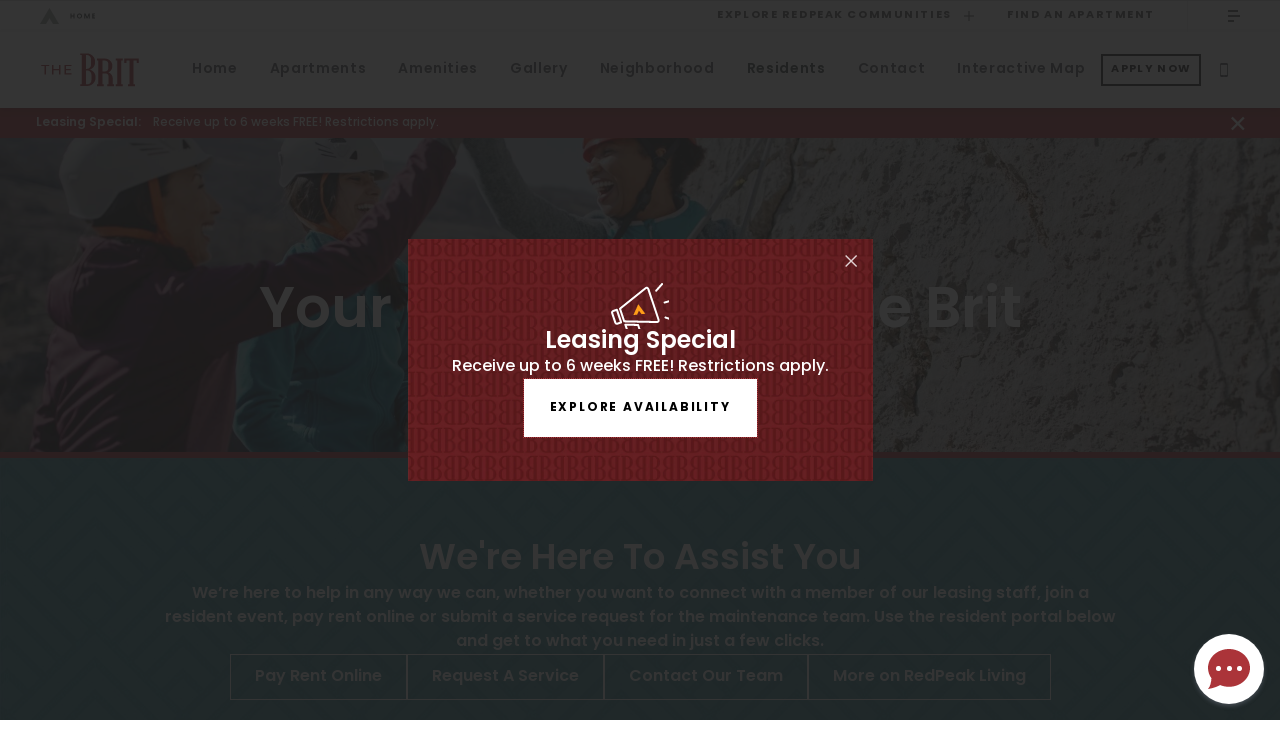

--- FILE ---
content_type: text/html; charset=UTF-8
request_url: https://redpeak.com/property/the-brit/residents/
body_size: 16899
content:
<!DOCTYPE html>
  <html class="ecs_html" lang="en-US">
  <head class="ecs_head">
    <meta charset="UTF-8">

    
        <script type="application/ld+json">
  {
  "@context": "https://schema.org/",
  "@type": "Organization",
  "name": "RedPeak",
  "legalName": "RedPeak",
  "url": "https://redpeak.com",
  "logo": "https://redpeak.com/wp-content/uploads/2021/12/RedPeak_PrimaryLogo_Web_FullColor.svg"
              }
  </script>

      <script type="application/ld+json">
  {
    "@context": "http://schema.org",
    "@type": "LocalBusiness",
        "name": "The Brit",
    "email": "77sogden-w@m.knck.io",        "legalName": "RedPeak",
    "address": {
      "@type": "PostalAddress",
      "addressLocality": "Denver",
      "addressRegion": "CO",
      "postalCode": "80209",
      "streetAddress": "77 S Ogden St",
      "addressCountry": "USA"
    },
            "telephone": "(720) 385-3838",
    "url": "https://redpeak.com/property/the-brit/",
    "logo": "https://redpeak.com/wp-content/uploads/2021/11/TheBrit_SampleLogo-01.svg"
                          }
  </script>

    



            <script type="application/ld+json">
  {
    "@context": "https://schema.org",
    "@type": "ApartmentComplex",
    "name": "The Brit",
        "tourBookingPage": "https://redpeak.com/property/the-brit/",
    "address": {
      "@type": "PostalAddress",
      "addressLocality": "Denver",
      "addressRegion": "CO",
      "postalCode": "80209",
      "streetAddress": "77 S Ogden St",
      "addressCountry": "USA"
    },
    "longitude": "-104.9761697",
    "latitude": "39.7150905",
	  "telephone": "(720) 385-3838",
    "logo": "https://redpeak.com/wp-content/uploads/2021/11/TheBrit_SampleLogo-01.svg",
    "url": "https://redpeak.com/property/the-brit/"
    ,            "numberOfBedrooms": [
      {
        "@context": "https://schema.org",
        "@type": "QuantitativeValue",
        "@id": "QuantitativeValue",
        "maxValue": "",
        "minValue": ""
      }
    ]
        ,        "amenityFeature": [
            {
        "@type":"http://schema.org/LocationFeatureSpecification",
        "name":"Xfinity Compatible Units- Phone, Cable, and Internet Services",
        "value":"true"
      },            {
        "@type":"http://schema.org/LocationFeatureSpecification",
        "name":"BBQ Area",
        "value":"true"
      },            {
        "@type":"http://schema.org/LocationFeatureSpecification",
        "name":"Clubhouse",
        "value":"true"
      },            {
        "@type":"http://schema.org/LocationFeatureSpecification",
        "name":"Elevator",
        "value":"true"
      },            {
        "@type":"http://schema.org/LocationFeatureSpecification",
        "name":"Fitness Center",
        "value":"true"
      },            {
        "@type":"http://schema.org/LocationFeatureSpecification",
        "name":"Laundry",
        "value":"true"
      },            {
        "@type":"http://schema.org/LocationFeatureSpecification",
        "name":"Off-Street &amp;amp; Reserved Parking",
        "value":"true"
      },            {
        "@type":"http://schema.org/LocationFeatureSpecification",
        "name":"Swimming Pool",
        "value":"true"
      },            {
        "@type":"http://schema.org/LocationFeatureSpecification",
        "name":"Pet Friendly",
        "value":"true"
      },            {
        "@type":"http://schema.org/LocationFeatureSpecification",
        "name":"BILT - As a resident, you can earn points on every rent payment with Bilt Rewards, our resident rewards program. You can use your points to book travel with over 500 airlines and 700K properties, fund next month’s rent payment, book your favorite group fitness classes or even fund a down payment on a future home purchase.  Click the link to learn more www.biltrewards.com",
        "value":"true"
      },            {
        "@type":"http://schema.org/LocationFeatureSpecification",
        "name":"Butterfly Entry System",
        "value":"true"
      },            {
        "@type":"http://schema.org/LocationFeatureSpecification",
        "name":"Luxer Package Lockers - Contactless Package Delivery",
        "value":"true"
      },            {
        "@type":"http://schema.org/LocationFeatureSpecification",
        "name":"Online Rent Payment",
        "value":"true"
      },            {
        "@type":"http://schema.org/LocationFeatureSpecification",
        "name":"Seasonal Heat and A/C",
        "value":"true"
      },            {
        "@type":"http://schema.org/LocationFeatureSpecification",
        "name":"Balcony in Select Homes",
        "value":"true"
      },            {
        "@type":"http://schema.org/LocationFeatureSpecification",
        "name":"Cable Ready",
        "value":"true"
      },            {
        "@type":"http://schema.org/LocationFeatureSpecification",
        "name":"Ceiling Fan(s)",
        "value":"true"
      },            {
        "@type":"http://schema.org/LocationFeatureSpecification",
        "name":"Double-Paned Windows",
        "value":"true"
      },            {
        "@type":"http://schema.org/LocationFeatureSpecification",
        "name":"Exposed Brick*",
        "value":"true"
      },            {
        "@type":"http://schema.org/LocationFeatureSpecification",
        "name":"Studio, One &amp;amp; Two Bedroom Homes",
        "value":"true"
      },            {
        "@type":"http://schema.org/LocationFeatureSpecification",
        "name":"Multiple Plans to Choose From",
        "value":"true"
      },            {
        "@type":"http://schema.org/LocationFeatureSpecification",
        "name":"Open, Light-Filled Layouts",
        "value":"true"
      }          ]
          }
</script>
  
                          <title>Apartment Rentals in Speer Denver | The Brit | Residents</title>
<meta name="description" content="Residents of The Brit enjoy a great neighborhood and fabulous amenties in each Apartment Rentals in Speer Denver. We look forward to hearing from you.">

    <meta http-equiv="Content-Type" content="text/html; charset=UTF-8">
<meta http-equiv="X-UA-Compatible" content="IE=edge">
<meta content='width=device-width, initial-scale=1' name='viewport' />
              <link rel="apple-touch-icon-precomposed" sizes="57x57" href="https://redpeak.com/wp-content/uploads/2023/05/RedPeak_Favicon_Transparent-57x0-c-default.png" />
  <link rel="apple-touch-icon-precomposed" sizes="114x114" href="https://redpeak.com/wp-content/uploads/2023/05/RedPeak_Favicon_Transparent-114x0-c-default.png" />
  <link rel="apple-touch-icon-precomposed" sizes="72x72" href="https://redpeak.com/wp-content/uploads/2023/05/RedPeak_Favicon_Transparent-72x0-c-default.png" />
  <link rel="apple-touch-icon-precomposed" sizes="144x144" href="https://redpeak.com/wp-content/uploads/2023/05/RedPeak_Favicon_Transparent-144x0-c-default.png" />
  <link rel="apple-touch-icon-precomposed" sizes="60x60" href="https://redpeak.com/wp-content/uploads/2023/05/RedPeak_Favicon_Transparent-60x0-c-default.png" />
  <link rel="apple-touch-icon-precomposed" sizes="120x120" href="https://redpeak.com/wp-content/uploads/2023/05/RedPeak_Favicon_Transparent-120x0-c-default.png" />
  <link rel="apple-touch-icon-precomposed" sizes="76x76" href="https://redpeak.com/wp-content/uploads/2023/05/RedPeak_Favicon_Transparent-76x0-c-default.png" />
  <link rel="apple-touch-icon-precomposed" sizes="152x152" href="https://redpeak.com/wp-content/uploads/2023/05/RedPeak_Favicon_Transparent-152x0-c-default.png" />
  <link rel="icon" type="image/png" href="https://redpeak.com/wp-content/uploads/2023/05/RedPeak_Favicon_Transparent-196x0-c-default.png" />
  <link rel="icon" type="image/png" href="https://redpeak.com/wp-content/uploads/2023/05/RedPeak_Favicon_Transparent-96x0-c-default.png" sizes="96x96" />
  <link rel="icon" type="image/png" href="https://redpeak.com/wp-content/uploads/2023/05/RedPeak_Favicon_Transparent-32x0-c-default.png" sizes="32x32" />
  <link rel="icon" type="image/png" href="https://redpeak.com/wp-content/uploads/2023/05/RedPeak_Favicon_Transparent-16x0-c-default.png" sizes="16x16" />
  <link rel="icon" type="image/png" href="https://redpeak.com/wp-content/uploads/2023/05/RedPeak_Favicon_Transparent-128x0-c-default.png" sizes="128x128" />
  <meta name="application-name" content="RedPeak"/>
  <meta name="msapplication-TileColor" content="#FFFFFF" />
  <meta name="msapplication-TileImage" content="https://redpeak.com/wp-content/uploads/2023/05/RedPeak_Favicon_Transparent-144x0-c-default.png" />
  <meta name="msapplication-square70x70logo" content="https://redpeak.com/wp-content/uploads/2023/05/RedPeak_Favicon_Transparent-70x0-c-default.png" />
  <meta name="msapplication-square150x150logo" content="https://redpeak.com/wp-content/uploads/2023/05/RedPeak_Favicon_Transparent-150x0-c-default.png" />
  <meta name="msapplication-wide310x150logo" content="https://redpeak.com/wp-content/uploads/2023/05/RedPeak_Favicon_Transparent-310x150-c-default.png" />
  <meta name="msapplication-square310x310logo" content="https://redpeak.com/wp-content/uploads/2023/05/RedPeak_Favicon_Transparent-310x0-c-default.png" />

      <!-- Google Tag Manager -->
  <script>
    
        (function(w,d,s,l,i){w[l]=w[l]||[];w[l].push({'gtm.start':
        new Date().getTime(),event:'gtm.js'});var f=d.getElementsByTagName(s)[0],
        j=d.createElement(s),dl=l!='dataLayer'?'&l='+l:'';j.async=true;j.src=
        'https://www.googletagmanager.com/gtm.js?id='+i+dl;f.parentNode.insertBefore(j,f);
        })(window,document,'script','dataLayer','GTM-NQ6WGFF8');
      
  </script>
  <!-- End Google Tag Manager -->
      <!-- Global site tag (gtag.js) - Google Analytics -->
  <script data-src="https://www.googletagmanager.com/gtag/js?id=G-T6S8GTWWK7" defer data-cookiecategory="analytics"></script>
      <script data-src="https://sightmap.com/embed/api.js" data-cookiecategory="analytics" defer></script>
    <script>
    document.addEventListener("cookieAccept", function () {
    console.log('Cookie Consent was enabled when gtag was fired.');

      window.dataLayer = window.dataLayer || [];
      function gtag() {
        dataLayer.push(arguments);
      }
      gtag("js", new Date());
      gtag("config", "G-T6S8GTWWK7");
      gtag("config", "G-GPX3MVTT2Q");      window.GOOGLE_ANALYTICS_TRACKING_ID = 'G-GPX3MVTT2Q';
    
  })
  </script>
                            
        <!-- TikTok Pixel Code Start -->
<!-- TikTok Pixel Code End -->
    
        <link rel="preconnect" href="https://fonts.googleapis.com">
<link rel="preconnect" href="https://fonts.gstatic.com" crossorigin>

        <link rel="stylesheet" href="https://cdnjs.cloudflare.com/ajax/libs/jquery-nice-select/1.1.0/css/nice-select.min.css" integrity="sha512-CruCP+TD3yXzlvvijET8wV5WxxEh5H8P4cmz0RFbKK6FlZ2sYl3AEsKlLPHbniXKSrDdFewhbmBK5skbdsASbQ==" crossorigin="anonymous" referrerpolicy="no-referrer">

<link rel="stylesheet" href="https://cdnjs.cloudflare.com/ajax/libs/fancybox/3.5.7/jquery.fancybox.min.css" integrity="sha512-H9jrZiiopUdsLpg94A333EfumgUBpO9MdbxStdeITo+KEIMaNfHNvwyjjDJb+ERPaRS6DpyRlKbvPUasNItRyw==" crossorigin="anonymous" referrerpolicy="no-referrer">


  
  <link rel="stylesheet" href="https://cdn.plyr.io/3.7.2/plyr.css" media="print" onload="this.media='all'">
  <script>const plyr_required = true;</script>

  
  <script>const calendar_required = false;</script>

    <meta name='robots' content='max-image-preview:large' />
<link rel='dns-prefetch' href='//translate.google.com' />
<link rel='dns-prefetch' href='//use.typekit.net' />
<style id='wp-img-auto-sizes-contain-inline-css' type='text/css'>
img:is([sizes=auto i],[sizes^="auto," i]){contain-intrinsic-size:3000px 1500px}
/*# sourceURL=wp-img-auto-sizes-contain-inline-css */
</style>
<style id='classic-theme-styles-inline-css' type='text/css'>
/*! This file is auto-generated */
.wp-block-button__link{color:#fff;background-color:#32373c;border-radius:9999px;box-shadow:none;text-decoration:none;padding:calc(.667em + 2px) calc(1.333em + 2px);font-size:1.125em}.wp-block-file__button{background:#32373c;color:#fff;text-decoration:none}
/*# sourceURL=/wp-includes/css/classic-themes.min.css */
</style>
<link rel='stylesheet' id='dashicons-css' href='https://redpeak.com/wp-includes/css/dashicons.min.css?ver=6.9' type='text/css' media='all' />
<link rel='stylesheet' id='wp-jquery-ui-dialog-css' href='https://redpeak.com/wp-includes/css/jquery-ui-dialog.min.css?ver=6.9' type='text/css' media='all' />
<link rel='stylesheet' id='wp_2fa_authy_phone_picker_style-css' href='https://redpeak.com/wp-content/plugins/wp-2fa-premium/extensions/authy/assets/css/phone-picker.css?ver=2.4.1' type='text/css' media='all' />
<link rel='stylesheet' id='wp_2fa_twilio_phone_picker_style-css' href='https://redpeak.com/wp-content/plugins/wp-2fa-premium/extensions/twilio/assets/css/phone-picker.css?ver=2.4.1' type='text/css' media='all' />
<link rel='stylesheet' id='adobe-fonts-css' href='https://use.typekit.net/qjc2aac.css' type='text/css' media='all' />
<link rel='stylesheet' id='components-css' href='https://redpeak.com/wp-content/themes/ecs-components/assets/components_styles.css?ver=1768338042' type='text/css' media='screen' />
<link rel='stylesheet' id='components-child-css' href='https://redpeak.com/wp-content/uploads/components/components-asset-5604.css?ver=1768534816' type='text/css' media='screen' />
<script type="text/javascript" id="page-components-list-js-after">
/* <![CDATA[ */
const pageComponentsList = ["component-notificationbar","component-pageintro","component-cpt-team"]
//# sourceURL=page-components-list-js-after
/* ]]> */
</script>
<script type="text/javascript" src="https://redpeak.com/wp-includes/js/jquery/jquery.min.js?ver=3.7.1" id="jquery-core-js"></script>
			<script>
				var ajax_url = 'https://redpeak.com/wp-admin/admin-ajax.php'
			</script><script type="text/javascript">
        var ajax_url = "https://redpeak.com/wp-admin/admin-ajax.php";
      </script>

        
            <meta property="og:title" content="Apartment Rentals in Speer Denver | The Brit | Residents" />
<meta property="og:description" content="Residents of The Brit enjoy a great neighborhood and fabulous amenties in each Apartment Rentals in Speer Denver. We look forward to hearing from you." />
<meta property="og:type" content="website" />
<meta property="og:url" content="https://redpeak.com/property/the-brit/residents" />

<meta property="og:image" content="https://redpeak.com/wp-content/uploads/2021/11/iStock-1220442781-2.jpg" />  
  
  
          <link rel="canonical" href="https://redpeak.com/property/the-brit/residents/">
    
          <style id='global-styles-inline-css' type='text/css'>
:root{--wp--preset--aspect-ratio--square: 1;--wp--preset--aspect-ratio--4-3: 4/3;--wp--preset--aspect-ratio--3-4: 3/4;--wp--preset--aspect-ratio--3-2: 3/2;--wp--preset--aspect-ratio--2-3: 2/3;--wp--preset--aspect-ratio--16-9: 16/9;--wp--preset--aspect-ratio--9-16: 9/16;--wp--preset--color--black: #000000;--wp--preset--color--cyan-bluish-gray: #abb8c3;--wp--preset--color--white: #ffffff;--wp--preset--color--pale-pink: #f78da7;--wp--preset--color--vivid-red: #cf2e2e;--wp--preset--color--luminous-vivid-orange: #ff6900;--wp--preset--color--luminous-vivid-amber: #fcb900;--wp--preset--color--light-green-cyan: #7bdcb5;--wp--preset--color--vivid-green-cyan: #00d084;--wp--preset--color--pale-cyan-blue: #8ed1fc;--wp--preset--color--vivid-cyan-blue: #0693e3;--wp--preset--color--vivid-purple: #9b51e0;--wp--preset--gradient--vivid-cyan-blue-to-vivid-purple: linear-gradient(135deg,rgb(6,147,227) 0%,rgb(155,81,224) 100%);--wp--preset--gradient--light-green-cyan-to-vivid-green-cyan: linear-gradient(135deg,rgb(122,220,180) 0%,rgb(0,208,130) 100%);--wp--preset--gradient--luminous-vivid-amber-to-luminous-vivid-orange: linear-gradient(135deg,rgb(252,185,0) 0%,rgb(255,105,0) 100%);--wp--preset--gradient--luminous-vivid-orange-to-vivid-red: linear-gradient(135deg,rgb(255,105,0) 0%,rgb(207,46,46) 100%);--wp--preset--gradient--very-light-gray-to-cyan-bluish-gray: linear-gradient(135deg,rgb(238,238,238) 0%,rgb(169,184,195) 100%);--wp--preset--gradient--cool-to-warm-spectrum: linear-gradient(135deg,rgb(74,234,220) 0%,rgb(151,120,209) 20%,rgb(207,42,186) 40%,rgb(238,44,130) 60%,rgb(251,105,98) 80%,rgb(254,248,76) 100%);--wp--preset--gradient--blush-light-purple: linear-gradient(135deg,rgb(255,206,236) 0%,rgb(152,150,240) 100%);--wp--preset--gradient--blush-bordeaux: linear-gradient(135deg,rgb(254,205,165) 0%,rgb(254,45,45) 50%,rgb(107,0,62) 100%);--wp--preset--gradient--luminous-dusk: linear-gradient(135deg,rgb(255,203,112) 0%,rgb(199,81,192) 50%,rgb(65,88,208) 100%);--wp--preset--gradient--pale-ocean: linear-gradient(135deg,rgb(255,245,203) 0%,rgb(182,227,212) 50%,rgb(51,167,181) 100%);--wp--preset--gradient--electric-grass: linear-gradient(135deg,rgb(202,248,128) 0%,rgb(113,206,126) 100%);--wp--preset--gradient--midnight: linear-gradient(135deg,rgb(2,3,129) 0%,rgb(40,116,252) 100%);--wp--preset--font-size--small: 13px;--wp--preset--font-size--medium: 20px;--wp--preset--font-size--large: 36px;--wp--preset--font-size--x-large: 42px;--wp--preset--spacing--20: 0.44rem;--wp--preset--spacing--30: 0.67rem;--wp--preset--spacing--40: 1rem;--wp--preset--spacing--50: 1.5rem;--wp--preset--spacing--60: 2.25rem;--wp--preset--spacing--70: 3.38rem;--wp--preset--spacing--80: 5.06rem;--wp--preset--shadow--natural: 6px 6px 9px rgba(0, 0, 0, 0.2);--wp--preset--shadow--deep: 12px 12px 50px rgba(0, 0, 0, 0.4);--wp--preset--shadow--sharp: 6px 6px 0px rgba(0, 0, 0, 0.2);--wp--preset--shadow--outlined: 6px 6px 0px -3px rgb(255, 255, 255), 6px 6px rgb(0, 0, 0);--wp--preset--shadow--crisp: 6px 6px 0px rgb(0, 0, 0);}:where(.is-layout-flex){gap: 0.5em;}:where(.is-layout-grid){gap: 0.5em;}body .is-layout-flex{display: flex;}.is-layout-flex{flex-wrap: wrap;align-items: center;}.is-layout-flex > :is(*, div){margin: 0;}body .is-layout-grid{display: grid;}.is-layout-grid > :is(*, div){margin: 0;}:where(.wp-block-columns.is-layout-flex){gap: 2em;}:where(.wp-block-columns.is-layout-grid){gap: 2em;}:where(.wp-block-post-template.is-layout-flex){gap: 1.25em;}:where(.wp-block-post-template.is-layout-grid){gap: 1.25em;}.has-black-color{color: var(--wp--preset--color--black) !important;}.has-cyan-bluish-gray-color{color: var(--wp--preset--color--cyan-bluish-gray) !important;}.has-white-color{color: var(--wp--preset--color--white) !important;}.has-pale-pink-color{color: var(--wp--preset--color--pale-pink) !important;}.has-vivid-red-color{color: var(--wp--preset--color--vivid-red) !important;}.has-luminous-vivid-orange-color{color: var(--wp--preset--color--luminous-vivid-orange) !important;}.has-luminous-vivid-amber-color{color: var(--wp--preset--color--luminous-vivid-amber) !important;}.has-light-green-cyan-color{color: var(--wp--preset--color--light-green-cyan) !important;}.has-vivid-green-cyan-color{color: var(--wp--preset--color--vivid-green-cyan) !important;}.has-pale-cyan-blue-color{color: var(--wp--preset--color--pale-cyan-blue) !important;}.has-vivid-cyan-blue-color{color: var(--wp--preset--color--vivid-cyan-blue) !important;}.has-vivid-purple-color{color: var(--wp--preset--color--vivid-purple) !important;}.has-black-background-color{background-color: var(--wp--preset--color--black) !important;}.has-cyan-bluish-gray-background-color{background-color: var(--wp--preset--color--cyan-bluish-gray) !important;}.has-white-background-color{background-color: var(--wp--preset--color--white) !important;}.has-pale-pink-background-color{background-color: var(--wp--preset--color--pale-pink) !important;}.has-vivid-red-background-color{background-color: var(--wp--preset--color--vivid-red) !important;}.has-luminous-vivid-orange-background-color{background-color: var(--wp--preset--color--luminous-vivid-orange) !important;}.has-luminous-vivid-amber-background-color{background-color: var(--wp--preset--color--luminous-vivid-amber) !important;}.has-light-green-cyan-background-color{background-color: var(--wp--preset--color--light-green-cyan) !important;}.has-vivid-green-cyan-background-color{background-color: var(--wp--preset--color--vivid-green-cyan) !important;}.has-pale-cyan-blue-background-color{background-color: var(--wp--preset--color--pale-cyan-blue) !important;}.has-vivid-cyan-blue-background-color{background-color: var(--wp--preset--color--vivid-cyan-blue) !important;}.has-vivid-purple-background-color{background-color: var(--wp--preset--color--vivid-purple) !important;}.has-black-border-color{border-color: var(--wp--preset--color--black) !important;}.has-cyan-bluish-gray-border-color{border-color: var(--wp--preset--color--cyan-bluish-gray) !important;}.has-white-border-color{border-color: var(--wp--preset--color--white) !important;}.has-pale-pink-border-color{border-color: var(--wp--preset--color--pale-pink) !important;}.has-vivid-red-border-color{border-color: var(--wp--preset--color--vivid-red) !important;}.has-luminous-vivid-orange-border-color{border-color: var(--wp--preset--color--luminous-vivid-orange) !important;}.has-luminous-vivid-amber-border-color{border-color: var(--wp--preset--color--luminous-vivid-amber) !important;}.has-light-green-cyan-border-color{border-color: var(--wp--preset--color--light-green-cyan) !important;}.has-vivid-green-cyan-border-color{border-color: var(--wp--preset--color--vivid-green-cyan) !important;}.has-pale-cyan-blue-border-color{border-color: var(--wp--preset--color--pale-cyan-blue) !important;}.has-vivid-cyan-blue-border-color{border-color: var(--wp--preset--color--vivid-cyan-blue) !important;}.has-vivid-purple-border-color{border-color: var(--wp--preset--color--vivid-purple) !important;}.has-vivid-cyan-blue-to-vivid-purple-gradient-background{background: var(--wp--preset--gradient--vivid-cyan-blue-to-vivid-purple) !important;}.has-light-green-cyan-to-vivid-green-cyan-gradient-background{background: var(--wp--preset--gradient--light-green-cyan-to-vivid-green-cyan) !important;}.has-luminous-vivid-amber-to-luminous-vivid-orange-gradient-background{background: var(--wp--preset--gradient--luminous-vivid-amber-to-luminous-vivid-orange) !important;}.has-luminous-vivid-orange-to-vivid-red-gradient-background{background: var(--wp--preset--gradient--luminous-vivid-orange-to-vivid-red) !important;}.has-very-light-gray-to-cyan-bluish-gray-gradient-background{background: var(--wp--preset--gradient--very-light-gray-to-cyan-bluish-gray) !important;}.has-cool-to-warm-spectrum-gradient-background{background: var(--wp--preset--gradient--cool-to-warm-spectrum) !important;}.has-blush-light-purple-gradient-background{background: var(--wp--preset--gradient--blush-light-purple) !important;}.has-blush-bordeaux-gradient-background{background: var(--wp--preset--gradient--blush-bordeaux) !important;}.has-luminous-dusk-gradient-background{background: var(--wp--preset--gradient--luminous-dusk) !important;}.has-pale-ocean-gradient-background{background: var(--wp--preset--gradient--pale-ocean) !important;}.has-electric-grass-gradient-background{background: var(--wp--preset--gradient--electric-grass) !important;}.has-midnight-gradient-background{background: var(--wp--preset--gradient--midnight) !important;}.has-small-font-size{font-size: var(--wp--preset--font-size--small) !important;}.has-medium-font-size{font-size: var(--wp--preset--font-size--medium) !important;}.has-large-font-size{font-size: var(--wp--preset--font-size--large) !important;}.has-x-large-font-size{font-size: var(--wp--preset--font-size--x-large) !important;}
/*# sourceURL=global-styles-inline-css */
</style>
</head>

  <body class="ecs_body no-js wp-singular components-asset-template-default single single-components-asset postid-5604 wp-theme-ecs-components wp-child-theme-pkg-wp-theme-components-child-redpeak-corporate chrome safari property-residents property-page property-the-brit     property-has-nearby-properties 
   ecs_custom_property   " tabindex="0">
    <a id="skip-to-main" href="#maincontent">Skip to main content</a>
      <!-- Google Tag Manager (noscript) -->
  <noscript>
    <iframe src="https://www.googletagmanager.com/ns.html?id=GTM-NQ6WGFF8"
    height="0" width="0" style="display:none;visibility:hidden"></iframe>
  </noscript>
  <!-- End Google Tag Manager (noscript) -->
      <script>
      document.addEventListener("cookieAccept", function () {
    console.log('Cookie Consent was enabled when gtag was fired.');

                  // function to bind SightMap events to gtag
          function initSmMetrics(spacesSightMap) {
            embed = new SightMap.Embed("spaces_sightmap")
            // console.log('SPACES SightMap Embed initialized: ')
            // console.log(embed)

            // Load scripts when SightMap is ready
            embed.on("ready", function () {
              // console.log("SightMap is ready")
            })

            // A Unit Details element is clicked
            embed.on("metrics.unitDetails.apply.click", function (event) {
              const unitNumber = event.data.unit.unitNumber
              const eventName = `SM Apply Click - #${unitNumber}`
              // console.log('A SightMap GTag event has fired: ' + eventName, event)
              gtag("event", eventName)
            })

            //metrics.unitlist.unit.click
            embed.on("metrics.unitList.unit.click", function (event) {
              const unitNumber = event.data.unit.unitNumber
              const eventName = `SM Unit Click - #${unitNumber}`
              // console.log('A SightMap GTag event has fired: ' + eventName, event)
              gtag("event", eventName)
            })

            //metrics.unitmap.unit.click
            embed.on("metrics.unitMap.unit.click", function (event) {
              const unitNumber = event.data.unit.unitNumber
              const eventName = `SM Unit Click - #${unitNumber}`
              // console.log('A SightMap GTag event has fired: ' + eventName, event)
              gtag("event", eventName)
            })

            //metrics.unitmatches.impression
            embed.on("metrics.unitMatches.impression", function (event) {
              const eventName = "SM View"
              // console.log('A SightMap GTag event has fired: ' + eventName, event)
              gtag("event", eventName)
            })

            //metrics.unitDetails.outbound.click
            embed.on("metrics.unitDetails.outbound.click", function (event) {
              const unitNumber = event.data.unit.unitNumber
              const ctaName = event.data.label
              const eventName = `SM CTA ${ctaName} - #${unitNumber}`
              // console.log('A SightMap GTag event has fired: ' + eventName, event)
              gtag("event", eventName)
            })
          }

          // intro to metrics api to ensure Sightmap is loaded and ready for events
          document.addEventListener("DOMContentLoaded", function (event) {
            var spacesSightMap = document.getElementById('spaces_sightmap')
            let embed = null

            if (typeof spacesSightMap != 'null') {
              initSmMetrics(spacesSightMap)
            }

            // After initial load, bind events to the tab changes to listen for the SightMap element to load
            const spacesTabsControls = document.querySelectorAll('[data-spaces-tab-control]')

            spacesTabsControls.forEach((control) => {
              control.addEventListener("click", function () {
                // console.log('A SPACES tab control button has been clicked.')

                // Wait a moment for the SightMap element to load before trying to test for it.
                setTimeout(() => {
                  // console.log("embed: ", embed)
                  spacesSightMap = document.getElementById('spaces_sightmap')

                  if (typeof spacesSightMap != 'null') {
                    // console.log('SightMap iframe found! Initialize.')
                    initSmMetrics(spacesSightMap)
                  }
                }, 5000)
              })
            })
          })

          // SPACES element metrics - NOTE: Requires SPACES version rc.7 or later
          document.addEventListener("DOMContentLoaded", function (event) {
            // Only load SPACES scripts if SPACES is present on page
            if (typeof SPACES != 'undefined' && typeof SPACES.on === 'function') {
              console.log('SPACES ON PAGE')

              // A Unit Details element is clicked
              SPACES.on('metrics.unit.details.click', function(event) {
                // console.log(event)
                const unitNumber = event.data.unit.unitNumber
                const eventName = `SP Unit ${unitNumber} Detail`
                gtag("event", eventName)
              })

              // An Apply element is clicked
              SPACES.on('metrics.unit.apply.click', function(event) {
                // console.log(event)
                const unitNumber = event.data.unit.unitNumber
                const eventName = `SP Unit ${unitNumber} Apply`
                gtag("event", eventName)
              })

              // A Floorplan Details element is clicked
              SPACES.on('metrics.plan.details.click', function(event) {
                // console.log(event)
                const floorPlan = event.data.unit.name
                const eventName = `SP Floorplan ${floorPlan} Detail`
                gtag("event", eventName)
              })
            }
          })
              
  })
  </script>
    
      <link rel="preconnect" href="https://fonts.googleapis.com">
<link rel="preconnect" href="https://fonts.gstatic.com" crossorigin>
    <style>
      .property-header__logo.ecs_custom_logo_size .property-header__logo-image {
      width: 100px;
    }

    /* Tablet size */
    @media (min-width: 769px) {
        }

    /* Laptop size */
    @media (min-width: 1024px) {
        }

    /* Desktop size */
    @media (min-width: 1280px) {
          .property-header__logo.ecs_custom_logo_size .property-header__logo-image {
        width: 100px;
      }
        }
  
      .property-outro__logo.ecs_custom_logo_size .property-outro__bottom-logo-image {
      width: 150px;
    }

    /* Tablet size */
    @media (min-width: 769px) {
        }

    /* Laptop size */
    @media (min-width: 1024px) {
        }

    /* Desktop size */
    @media (min-width: 1280px) {
          .property-outro__logo.ecs_custom_logo_size .property-outro__bottom-logo-image {
        width: 200px;
      }
        }
    </style>

<header class="header">
      <div class="property-header">
  <div class="property-header__top">
    <div class="corporate-header">
  <div class="corporate-header__top">
    <a class="corporate-header__corporate-logo" href="https://redpeak.com" aria-label="Visit the RedPeak homepage.">
              <img class="corporate-header__corporate-logo-mark" src="https://redpeak.com/wp-content/uploads/2021/12/RedPeak_HomeButton-01.svg" alt="RedPeak Corporate Logo">
          </a>

    <a class="corporate-header__communities-button" href="javascript:;" data-control="community-menu">Explore RedPeak Communities <i class="icon sif-plus"></i></a>

    <div class="corporate-header__secondary-menu">
            <div class="menu">
  <div class="menu__wrap">
    <ol class="">
              <li class="menu__item menu-item menu-item-type-custom menu-item-object-custom menu-item-14808">
          <a class="menu__link "
            href="https://redpeak.com/search-all-redpeak/"
            target="_self"
                                    >
            <span class="menu__link-text">Find an Apartment</span>

                      </a>

                  </li>
      
          </ol>
  </div>
</div>
          </div>

    <div class="corporate-header__menu-button" data-control="corporate-menu">
      <a class="menu-toggle" href="javascript:;" data-control="" aria-controls="corporate-menu" aria-label="Click to open the main menu.">
  <div class="line line-1"></div>
  <div class="line line-2"></div>
  <div class="line line-3"></div>
</a>
    </div>
  </div>

  <div class="corporate-header__communities closed" data-element="communities-drawer">
    <div class="corporate-header__communities-go-back">
      <button class="corporate-header__communities-go-back__button" data-control="corporate-menu">
        <i class="icon sif-pointer-left-bold"></i>
        <span>Go Back</span>
      </button>
    </div>

    <div class="corporate-header__communities-drawer" data-element="communities-drawer-content">
      <div class="corporate-header__communities-drawer-wrap">
  <div class="corporate-header__communities-drawer-columns is-gapless columns">
    <div class="corporate-header__communities-drawer-column column is-narrow">
      <div class="ecs_wrap">
        <div class="ecs_bedcount_navigation">
  <h2 class="ecs_h2">Bed Count</h2>

  <ul class="ecs_ul">
                      <li class="ecs_li">
          <a class="ecs_a" href="https://redpeak.com/studios/" target="">Studio</a>
        </li>
                        <li class="ecs_li">
          <a class="ecs_a" href="https://redpeak.com/one-bedrooms/" target="">One Bedroom</a>
        </li>
                        <li class="ecs_li">
          <a class="ecs_a" href="https://redpeak.com/two-bedrooms/" target="">Two Bedrooms</a>
        </li>
                        <li class="ecs_li">
          <a class="ecs_a" href="https://redpeak.com/three-bedrooms/" target="">Three Bedrooms</a>
        </li>
                        <li class="ecs_li">
          <a class="ecs_a" href="https://redpeak.com/four-bedrooms/" target="">Four Bedrooms</a>
        </li>
                        <li class="ecs_li">
          <a class="ecs_a" href="https://redpeak.com/townhomes/" target="">Townhomes</a>
        </li>
              </ul>
</div>
      </div>
    </div>

    <div class="corporate-header__communities-drawer-column corporate-header__neighborhoods column">
      <div class="ecs_wrap">
        <div class="community-list">
  <div class="ecs_community_list_top">
    <h2 class="ecs_h2">Neighborhood</h2>
    <a class="ecs_a" href="https://redpeak.com/neighborhoods/">
      <span class="community-list__neighborhood-all">View All</span>
      <i class="icon sif-pointer-right-bold"></i>
    </a>
  </div>

  <ul class="ecs_ul community-list__neighborhood-list">
          <li class="community-list__neighborhood">
        <button class="ecs_btn community-list__neighborhood-link" data-control="parent-menu-slide" data-children="speer">
          <span class="community-list__neighborhood-name">Speer</span>
          <i class="icon sif-pointer-right-bold"></i>
        </button>
      </li>
          <li class="community-list__neighborhood">
        <button class="ecs_btn community-list__neighborhood-link" data-control="parent-menu-slide" data-children="capitol-hill">
          <span class="community-list__neighborhood-name">Capitol Hill</span>
          <i class="icon sif-pointer-right-bold"></i>
        </button>
      </li>
          <li class="community-list__neighborhood">
        <button class="ecs_btn community-list__neighborhood-link" data-control="parent-menu-slide" data-children="cheesman-park">
          <span class="community-list__neighborhood-name">Cheesman Park</span>
          <i class="icon sif-pointer-right-bold"></i>
        </button>
      </li>
          <li class="community-list__neighborhood">
        <button class="ecs_btn community-list__neighborhood-link" data-control="parent-menu-slide" data-children="hale">
          <span class="community-list__neighborhood-name">Hale</span>
          <i class="icon sif-pointer-right-bold"></i>
        </button>
      </li>
          <li class="community-list__neighborhood">
        <button class="ecs_btn community-list__neighborhood-link" data-control="parent-menu-slide" data-children="congress-park">
          <span class="community-list__neighborhood-name">Congress Park</span>
          <i class="icon sif-pointer-right-bold"></i>
        </button>
      </li>
          <li class="community-list__neighborhood">
        <button class="ecs_btn community-list__neighborhood-link" data-control="parent-menu-slide" data-children="glendale">
          <span class="community-list__neighborhood-name">Glendale</span>
          <i class="icon sif-pointer-right-bold"></i>
        </button>
      </li>
          <li class="community-list__neighborhood">
        <button class="ecs_btn community-list__neighborhood-link" data-control="parent-menu-slide" data-children="lowry">
          <span class="community-list__neighborhood-name">Lowry</span>
          <i class="icon sif-pointer-right-bold"></i>
        </button>
      </li>
          <li class="community-list__neighborhood">
        <button class="ecs_btn community-list__neighborhood-link" data-control="parent-menu-slide" data-children="arvada">
          <span class="community-list__neighborhood-name">Arvada</span>
          <i class="icon sif-pointer-right-bold"></i>
        </button>
      </li>
          <li class="community-list__neighborhood">
        <button class="ecs_btn community-list__neighborhood-link" data-control="parent-menu-slide" data-children="university">
          <span class="community-list__neighborhood-name">University</span>
          <i class="icon sif-pointer-right-bold"></i>
        </button>
      </li>
          <li class="community-list__neighborhood">
        <button class="ecs_btn community-list__neighborhood-link" data-control="parent-menu-slide" data-children="southwest-denver">
          <span class="community-list__neighborhood-name">Southwest Denver</span>
          <i class="icon sif-pointer-right-bold"></i>
        </button>
      </li>
          <li class="community-list__neighborhood">
        <button class="ecs_btn community-list__neighborhood-link" data-control="parent-menu-slide" data-children="denver-tech-center">
          <span class="community-list__neighborhood-name">Denver Tech Center</span>
          <i class="icon sif-pointer-right-bold"></i>
        </button>
      </li>
          <li class="community-list__neighborhood">
        <button class="ecs_btn community-list__neighborhood-link" data-control="parent-menu-slide" data-children="thornton">
          <span class="community-list__neighborhood-name">Thornton</span>
          <i class="icon sif-pointer-right-bold"></i>
        </button>
      </li>
          <li class="community-list__neighborhood">
        <button class="ecs_btn community-list__neighborhood-link" data-control="parent-menu-slide" data-children="platt-park">
          <span class="community-list__neighborhood-name">Platt Park</span>
          <i class="icon sif-pointer-right-bold"></i>
        </button>
      </li>
          <li class="community-list__neighborhood">
        <button class="ecs_btn community-list__neighborhood-link" data-control="parent-menu-slide" data-children="wheat-ridge">
          <span class="community-list__neighborhood-name">Wheat Ridge</span>
          <i class="icon sif-pointer-right-bold"></i>
        </button>
      </li>
          <li class="community-list__neighborhood">
        <button class="ecs_btn community-list__neighborhood-link" data-control="parent-menu-slide" data-children="west-highlands">
          <span class="community-list__neighborhood-name">West Highlands</span>
          <i class="icon sif-pointer-right-bold"></i>
        </button>
      </li>
      </ul>

  </div>
      </div>
    </div>

    <div class="corporate-header__communities-drawer-column corporate-header__community-drawers column" data-element="neighborhoods-drawer">
      <div class="ecs_wrap">
                  <div class="ecs_navigation_neighborhood closed" data-element="child-slide" data-parent="speer">
  <h2 class="ecs_h2 h2">
    <a class="ecs_a" href="https://redpeak.com/neighborhood/speer/">Speer</a>
  </h2>

  <ul class="ecs_ul">
          <li class="ecs_li community-list__property">
        <a class="ecs_a community-list__property-link" href="https://redpeak.com/property/10-s-penn/">
          10 S Penn
          <i class="icon sif-pointer-right-bold"></i>
        </a>
      </li>
          <li class="ecs_li community-list__property">
        <a class="ecs_a community-list__property-link" href="https://redpeak.com/property/25-emerson/">
          25 Emerson
          <i class="icon sif-pointer-right-bold"></i>
        </a>
      </li>
          <li class="ecs_li community-list__property">
        <a class="ecs_a community-list__property-link" href="https://redpeak.com/property/50-corona/">
          50 Corona
          <i class="icon sif-pointer-right-bold"></i>
        </a>
      </li>
          <li class="ecs_li community-list__property">
        <a class="ecs_a community-list__property-link" href="https://redpeak.com/property/60-corona/">
          60 Corona
          <i class="icon sif-pointer-right-bold"></i>
        </a>
      </li>
          <li class="ecs_li community-list__property">
        <a class="ecs_a community-list__property-link" href="https://redpeak.com/property/70-clarkson/">
          70 Clarkson
          <i class="icon sif-pointer-right-bold"></i>
        </a>
      </li>
          <li class="ecs_li community-list__property">
        <a class="ecs_a community-list__property-link" href="https://redpeak.com/property/960-s-logan/">
          960 S Logan
          <i class="icon sif-pointer-right-bold"></i>
        </a>
      </li>
          <li class="ecs_li community-list__property">
        <a class="ecs_a community-list__property-link" href="https://redpeak.com/property/the-brit/">
          The Brit
          <i class="icon sif-pointer-right-bold"></i>
        </a>
      </li>
          <li class="ecs_li community-list__property">
        <a class="ecs_a community-list__property-link" href="https://redpeak.com/property/five50/">
          FIVE50
          <i class="icon sif-pointer-right-bold"></i>
        </a>
      </li>
          <li class="ecs_li community-list__property">
        <a class="ecs_a community-list__property-link" href="https://redpeak.com/property/the-scot/">
          The Scot
          <i class="icon sif-pointer-right-bold"></i>
        </a>
      </li>
      </ul>
</div>                  <div class="ecs_navigation_neighborhood closed" data-element="child-slide" data-parent="capitol-hill">
  <h2 class="ecs_h2 h2">
    <a class="ecs_a" href="https://redpeak.com/neighborhood/capitol-hill/">Capitol Hill</a>
  </h2>

  <ul class="ecs_ul">
          <li class="ecs_li community-list__property">
        <a class="ecs_a community-list__property-link" href="https://redpeak.com/property/1000-grant-the-burnsley/">
          1000 Grant The Burnsley
          <i class="icon sif-pointer-right-bold"></i>
        </a>
      </li>
          <li class="ecs_li community-list__property">
        <a class="ecs_a community-list__property-link" href="https://redpeak.com/property/1145-1153-ogden/">
          1145 &amp; 1153 Ogden
          <i class="icon sif-pointer-right-bold"></i>
        </a>
      </li>
          <li class="ecs_li community-list__property">
        <a class="ecs_a community-list__property-link" href="https://redpeak.com/property/1265-downing/">
          1265 Downing
          <i class="icon sif-pointer-right-bold"></i>
        </a>
      </li>
          <li class="ecs_li community-list__property">
        <a class="ecs_a community-list__property-link" href="https://redpeak.com/property/515-clarkson/">
          515 Clarkson
          <i class="icon sif-pointer-right-bold"></i>
        </a>
      </li>
          <li class="ecs_li community-list__property">
        <a class="ecs_a community-list__property-link" href="https://redpeak.com/property/611-east-11th/">
          611 East 11th
          <i class="icon sif-pointer-right-bold"></i>
        </a>
      </li>
          <li class="ecs_li community-list__property">
        <a class="ecs_a community-list__property-link" href="https://redpeak.com/property/7s-denver-haus/">
          7/S Denver Haus
          <i class="icon sif-pointer-right-bold"></i>
        </a>
      </li>
          <li class="ecs_li community-list__property">
        <a class="ecs_a community-list__property-link" href="https://redpeak.com/property/899-washington/">
          899 Washington
          <i class="icon sif-pointer-right-bold"></i>
        </a>
      </li>
          <li class="ecs_li community-list__property">
        <a class="ecs_a community-list__property-link" href="https://redpeak.com/property/970-penn/">
          970 Penn
          <i class="icon sif-pointer-right-bold"></i>
        </a>
      </li>
          <li class="ecs_li community-list__property">
        <a class="ecs_a community-list__property-link" href="https://redpeak.com/property/the-novelist/">
          The Novelist
          <i class="icon sif-pointer-right-bold"></i>
        </a>
      </li>
          <li class="ecs_li community-list__property">
        <a class="ecs_a community-list__property-link" href="https://redpeak.com/property/story/">
          Story
          <i class="icon sif-pointer-right-bold"></i>
        </a>
      </li>
      </ul>
</div>                  <div class="ecs_navigation_neighborhood closed" data-element="child-slide" data-parent="cheesman-park">
  <h2 class="ecs_h2 h2">
    <a class="ecs_a" href="https://redpeak.com/neighborhood/cheesman-park/">Cheesman Park</a>
  </h2>

  <ul class="ecs_ul">
          <li class="ecs_li community-list__property">
        <a class="ecs_a community-list__property-link" href="https://redpeak.com/property/1044-downing/">
          1044 Downing
          <i class="icon sif-pointer-right-bold"></i>
        </a>
      </li>
          <li class="ecs_li community-list__property">
        <a class="ecs_a community-list__property-link" href="https://redpeak.com/property/1120-1136-york/">
          1120 &amp; 1136 York
          <i class="icon sif-pointer-right-bold"></i>
        </a>
      </li>
          <li class="ecs_li community-list__property">
        <a class="ecs_a community-list__property-link" href="https://redpeak.com/property/1280-lafayette/">
          1280 Lafayette
          <i class="icon sif-pointer-right-bold"></i>
        </a>
      </li>
          <li class="ecs_li community-list__property">
        <a class="ecs_a community-list__property-link" href="https://redpeak.com/property/1360-williams/">
          1360 Williams
          <i class="icon sif-pointer-right-bold"></i>
        </a>
      </li>
          <li class="ecs_li community-list__property">
        <a class="ecs_a community-list__property-link" href="https://redpeak.com/property/1375-high/">
          1375 High
          <i class="icon sif-pointer-right-bold"></i>
        </a>
      </li>
          <li class="ecs_li community-list__property">
        <a class="ecs_a community-list__property-link" href="https://redpeak.com/property/1402-race/">
          1402 Race
          <i class="icon sif-pointer-right-bold"></i>
        </a>
      </li>
          <li class="ecs_li community-list__property">
        <a class="ecs_a community-list__property-link" href="https://redpeak.com/property/1430-humboldt/">
          1430 Humboldt
          <i class="icon sif-pointer-right-bold"></i>
        </a>
      </li>
          <li class="ecs_li community-list__property">
        <a class="ecs_a community-list__property-link" href="https://redpeak.com/property/1435-franklin/">
          1435 Franklin
          <i class="icon sif-pointer-right-bold"></i>
        </a>
      </li>
          <li class="ecs_li community-list__property">
        <a class="ecs_a community-list__property-link" href="https://redpeak.com/property/950-lafayette/">
          950 Lafayette
          <i class="icon sif-pointer-right-bold"></i>
        </a>
      </li>
      </ul>
</div>                  <div class="ecs_navigation_neighborhood closed" data-element="child-slide" data-parent="hale">
  <h2 class="ecs_h2 h2">
    <a class="ecs_a" href="https://redpeak.com/neighborhood/hale/">Hale</a>
  </h2>

  <ul class="ecs_ul">
          <li class="ecs_li community-list__property">
        <a class="ecs_a community-list__property-link" href="https://redpeak.com/property/1190-birch/">
          1190 Birch
          <i class="icon sif-pointer-right-bold"></i>
        </a>
      </li>
          <li class="ecs_li community-list__property">
        <a class="ecs_a community-list__property-link" href="https://redpeak.com/property/833-dexter/">
          833 Dexter
          <i class="icon sif-pointer-right-bold"></i>
        </a>
      </li>
          <li class="ecs_li community-list__property">
        <a class="ecs_a community-list__property-link" href="https://redpeak.com/property/870-cherry/">
          870 Cherry
          <i class="icon sif-pointer-right-bold"></i>
        </a>
      </li>
          <li class="ecs_li community-list__property">
        <a class="ecs_a community-list__property-link" href="https://redpeak.com/property/the-ash/">
          The Ash
          <i class="icon sif-pointer-right-bold"></i>
        </a>
      </li>
          <li class="ecs_li community-list__property">
        <a class="ecs_a community-list__property-link" href="https://redpeak.com/property/the-dexters-and-dahlias/">
          The Dexters &amp; Dahlias
          <i class="icon sif-pointer-right-bold"></i>
        </a>
      </li>
      </ul>
</div>                  <div class="ecs_navigation_neighborhood closed" data-element="child-slide" data-parent="congress-park">
  <h2 class="ecs_h2 h2">
    <a class="ecs_a" href="https://redpeak.com/neighborhood/congress-park/">Congress Park</a>
  </h2>

  <ul class="ecs_ul">
          <li class="ecs_li community-list__property">
        <a class="ecs_a community-list__property-link" href="https://redpeak.com/property/1311-cook/">
          1311 Cook
          <i class="icon sif-pointer-right-bold"></i>
        </a>
      </li>
          <li class="ecs_li community-list__property">
        <a class="ecs_a community-list__property-link" href="https://redpeak.com/property/1357-1373-cook/">
          1357 &amp; 1373 Cook
          <i class="icon sif-pointer-right-bold"></i>
        </a>
      </li>
          <li class="ecs_li community-list__property">
        <a class="ecs_a community-list__property-link" href="https://redpeak.com/property/liv-on-steele/">
          Liv on Steele
          <i class="icon sif-pointer-right-bold"></i>
        </a>
      </li>
      </ul>
</div>                  <div class="ecs_navigation_neighborhood closed" data-element="child-slide" data-parent="glendale">
  <h2 class="ecs_h2 h2">
    <a class="ecs_a" href="https://redpeak.com/neighborhood/glendale/">Glendale</a>
  </h2>

  <ul class="ecs_ul">
          <li class="ecs_li community-list__property">
        <a class="ecs_a community-list__property-link" href="https://redpeak.com/property/180-flats/">
          180 Flats
          <i class="icon sif-pointer-right-bold"></i>
        </a>
      </li>
      </ul>
</div>                  <div class="ecs_navigation_neighborhood closed" data-element="child-slide" data-parent="lowry">
  <h2 class="ecs_h2 h2">
    <a class="ecs_a" href="https://redpeak.com/neighborhood/lowry/">Lowry</a>
  </h2>

  <ul class="ecs_ul">
          <li class="ecs_li community-list__property">
        <a class="ecs_a community-list__property-link" href="https://redpeak.com/property/the-allyson/">
          The Allyson Townhomes
          <i class="icon sif-pointer-right-bold"></i>
        </a>
      </li>
      </ul>
</div>                  <div class="ecs_navigation_neighborhood closed" data-element="child-slide" data-parent="arvada">
  <h2 class="ecs_h2 h2">
    <a class="ecs_a" href="https://redpeak.com/neighborhood/arvada/">Arvada</a>
  </h2>

  <ul class="ecs_ul">
          <li class="ecs_li community-list__property">
        <a class="ecs_a community-list__property-link" href="https://redpeak.com/property/canopy-creek/">
          Canopy Creek
          <i class="icon sif-pointer-right-bold"></i>
        </a>
      </li>
      </ul>
</div>                  <div class="ecs_navigation_neighborhood closed" data-element="child-slide" data-parent="university">
  <h2 class="ecs_h2 h2">
    <a class="ecs_a" href="https://redpeak.com/neighborhood/university/">University</a>
  </h2>

  <ul class="ecs_ul">
          <li class="ecs_li community-list__property">
        <a class="ecs_a community-list__property-link" href="https://redpeak.com/property/colorado-station/">
          Colorado Station
          <i class="icon sif-pointer-right-bold"></i>
        </a>
      </li>
      </ul>
</div>                  <div class="ecs_navigation_neighborhood closed" data-element="child-slide" data-parent="southwest-denver">
  <h2 class="ecs_h2 h2">
    <a class="ecs_a" href="https://redpeak.com/neighborhood/southwest-denver/">Southwest Denver</a>
  </h2>

  <ul class="ecs_ul">
          <li class="ecs_li community-list__property">
        <a class="ecs_a community-list__property-link" href="https://redpeak.com/property/cottonwood-creek/">
          Cottonwood Creek
          <i class="icon sif-pointer-right-bold"></i>
        </a>
      </li>
          <li class="ecs_li community-list__property">
        <a class="ecs_a community-list__property-link" href="https://redpeak.com/property/elowyn/">
          Elowyn Townhomes
          <i class="icon sif-pointer-right-bold"></i>
        </a>
      </li>
      </ul>
</div>                  <div class="ecs_navigation_neighborhood closed" data-element="child-slide" data-parent="denver-tech-center">
  <h2 class="ecs_h2 h2">
    <a class="ecs_a" href="https://redpeak.com/neighborhood/denver-tech-center/">Denver Tech Center</a>
  </h2>

  <ul class="ecs_ul">
          <li class="ecs_li community-list__property">
        <a class="ecs_a community-list__property-link" href="https://redpeak.com/property/dayton-station-townhomes/">
          Dayton Station Townhomes
          <i class="icon sif-pointer-right-bold"></i>
        </a>
      </li>
          <li class="ecs_li community-list__property">
        <a class="ecs_a community-list__property-link" href="https://redpeak.com/property/monaco-row/">
          Monaco Row
          <i class="icon sif-pointer-right-bold"></i>
        </a>
      </li>
          <li class="ecs_li community-list__property">
        <a class="ecs_a community-list__property-link" href="https://redpeak.com/property/timber-creek/">
          Timber Creek
          <i class="icon sif-pointer-right-bold"></i>
        </a>
      </li>
      </ul>
</div>                  <div class="ecs_navigation_neighborhood closed" data-element="child-slide" data-parent="thornton">
  <h2 class="ecs_h2 h2">
    <a class="ecs_a" href="https://redpeak.com/neighborhood/thornton/">Thornton</a>
  </h2>

  <ul class="ecs_ul">
          <li class="ecs_li community-list__property">
        <a class="ecs_a community-list__property-link" href="https://redpeak.com/property/hadley/">
          Hadley
          <i class="icon sif-pointer-right-bold"></i>
        </a>
      </li>
      </ul>
</div>                  <div class="ecs_navigation_neighborhood closed" data-element="child-slide" data-parent="platt-park">
  <h2 class="ecs_h2 h2">
    <a class="ecs_a" href="https://redpeak.com/neighborhood/platt-park/">Platt Park</a>
  </h2>

  <ul class="ecs_ul">
          <li class="ecs_li community-list__property">
        <a class="ecs_a community-list__property-link" href="https://redpeak.com/property/platt-park-townhomes/">
          Platt Park Townhomes
          <i class="icon sif-pointer-right-bold"></i>
        </a>
      </li>
      </ul>
</div>                  <div class="ecs_navigation_neighborhood closed" data-element="child-slide" data-parent="wheat-ridge">
  <h2 class="ecs_h2 h2">
    <a class="ecs_a" href="https://redpeak.com/neighborhood/wheat-ridge/">Wheat Ridge</a>
  </h2>

  <ul class="ecs_ul">
          <li class="ecs_li community-list__property">
        <a class="ecs_a community-list__property-link" href="https://redpeak.com/property/trace-trace-west-townhomes/">
          Trace &amp; Trace West Townhomes
          <i class="icon sif-pointer-right-bold"></i>
        </a>
      </li>
      </ul>
</div>                  <div class="ecs_navigation_neighborhood closed" data-element="child-slide" data-parent="west-highlands">
  <h2 class="ecs_h2 h2">
    <a class="ecs_a" href="https://redpeak.com/neighborhood/west-highlands/">West Highlands</a>
  </h2>

  <ul class="ecs_ul">
          <li class="ecs_li community-list__property">
        <a class="ecs_a community-list__property-link" href="https://redpeak.com/property/trocadero/">
          Trocadero
          <i class="icon sif-pointer-right-bold"></i>
        </a>
      </li>
      </ul>
</div>              </div>
    </div>
  </div>

  </div>
    </div>
  </div>

  <div class="corporate-header__menu-drawer closed" data-element="corporate-drawer">
    <div class="corporate-header__menu-drawer-wrap" data-element="corporate-drawer-content">
            <div class="menu">
  <div class="menu__wrap">
    <ol class="menu__main">
              <li class="menu__item menu-item menu-item-type-post_type menu-item-object-page menu-item-has-children menu-item-14030">
          <a class="menu__link menu__link-parent"
            href="javascript:;"
            target="_self"
             data-control="parent-menu-item" data-children="our-company"              aria-haspopup="true"             >
            <span class="menu__link-text">Our Company</span>

                          <i class="icon">+</i>
                      </a>

            <nav class="child-nav closed" data-parent="our-company" data-element="child-drawer" aria-expanded="false" aria-controls="our-company-links" aria-label="Click to open the sub menu links.">
    <ul class="child-nav__container" data-element="child-drawer-content">
              <li class="child-nav__child menu-item menu-item-type-post_type menu-item-object-page menu-item-9934">
          <a class="child-nav__link" href="https://redpeak.com/our-company/" target="_self">
            Overview
          </a>

                  </li>
              <li class="child-nav__child menu-item menu-item-type-post_type menu-item-object-page menu-item-9935">
          <a class="child-nav__link" href="https://redpeak.com/who-we-are/" target="_self">
            Who We Are
          </a>

                  </li>
              <li class="child-nav__child menu-item menu-item-type-post_type menu-item-object-page menu-item-9936">
          <a class="child-nav__link" href="https://redpeak.com/our-team/" target="_self">
            Our Team
          </a>

                  </li>
              <li class="child-nav__child menu-item menu-item-type-post_type menu-item-object-page menu-item-36607">
          <a class="child-nav__link" href="https://redpeak.com/corporate-responsibility/" target="_self">
            Corporate Responsibility
          </a>

                  </li>
              <li class="child-nav__child menu-item menu-item-type-post_type menu-item-object-page menu-item-11575">
          <a class="child-nav__link" href="https://redpeak.com/news-happenings/" target="_self">
            News &amp; Happenings
          </a>

                  </li>
              <li class="child-nav__child menu-item menu-item-type-custom menu-item-object-custom menu-item-16988">
          <a class="child-nav__link" href="https://makeyourmarkscholarship.com/" target="_self">
            Make Your Mark Scholarship
          </a>

                  </li>
          </ul>
  </nav>
        </li>
              <li class="menu__item menu-item menu-item-type-post_type menu-item-object-page menu-item-has-children menu-item-9938">
          <a class="menu__link menu__link-parent"
            href="javascript:;"
            target="_self"
             data-control="parent-menu-item" data-children="residents"              aria-haspopup="true"             >
            <span class="menu__link-text">Residents</span>

                          <i class="icon">+</i>
                      </a>

            <nav class="child-nav closed" data-parent="residents" data-element="child-drawer" aria-expanded="false" aria-controls="residents-links" aria-label="Click to open the sub menu links.">
    <ul class="child-nav__container" data-element="child-drawer-content">
              <li class="child-nav__child menu-item menu-item-type-post_type menu-item-object-page menu-item-9940">
          <a class="child-nav__link" href="https://redpeak.com/residents/" target="_self">
            Overview
          </a>

                  </li>
              <li class="child-nav__child menu-item menu-item-type-post_type menu-item-object-page menu-item-9939">
          <a class="child-nav__link" href="https://redpeak.com/pet-policy/" target="_self">
            Pet Policy
          </a>

                  </li>
          </ul>
  </nav>
        </li>
              <li class="menu__item menu-item menu-item-type-post_type menu-item-object-page menu-item-9941">
          <a class="menu__link "
            href="https://redpeak.com/neighborhoods/"
            target="_self"
                                    >
            <span class="menu__link-text">Neighborhoods</span>

                      </a>

                  </li>
              <li class="menu__item menu-item menu-item-type-post_type menu-item-object-page menu-item-has-children menu-item-16783">
          <a class="menu__link menu__link-parent"
            href="javascript:;"
            target="_self"
             data-control="parent-menu-item" data-children="careers"              aria-haspopup="true"             >
            <span class="menu__link-text">Careers</span>

                          <i class="icon">+</i>
                      </a>

            <nav class="child-nav closed" data-parent="careers" data-element="child-drawer" aria-expanded="false" aria-controls="careers-links" aria-label="Click to open the sub menu links.">
    <ul class="child-nav__container" data-element="child-drawer-content">
              <li class="child-nav__child menu-item menu-item-type-post_type menu-item-object-page menu-item-16787">
          <a class="child-nav__link" href="https://redpeak.com/careers/" target="_self">
            Overview
          </a>

                  </li>
              <li class="child-nav__child menu-item menu-item-type-post_type menu-item-object-page menu-item-64475">
          <a class="child-nav__link" href="https://redpeak.com/open-positions/" target="_self">
            Open Positions
          </a>

                  </li>
              <li class="child-nav__child menu-item menu-item-type-post_type menu-item-object-page menu-item-16784">
          <a class="child-nav__link" href="https://redpeak.com/learning-development/" target="_self">
            Learning &amp; Development
          </a>

                  </li>
          </ul>
  </nav>
        </li>
              <li class="menu__item menu-item menu-item-type-post_type menu-item-object-page menu-item-73856">
          <a class="menu__link "
            href="https://redpeak.com/frequently-asked-questions/"
            target="_blank (opens in new tab)"
                                    >
            <span class="menu__link-text">Frequently Asked Questions</span>

                      </a>

                  </li>
              <li class="menu__item menu-item menu-item-type-post_type menu-item-object-page menu-item-9944">
          <a class="menu__link "
            href="https://redpeak.com/contact/"
            target="_self"
                                    >
            <span class="menu__link-text">Contact</span>

                      </a>

                  </li>
      
              
        
                  </ol>
  </div>
</div>
      
      <div class="corporate-header__drawer-community-button">
                  <div class="ecs_button_menu_buttons ecs_secondary_menu_buttons">
                          <a class="button btn" href="https://redpeak.com/self-guided-tours/" target="_self">Self Guided Tours</a>
                      </div>
        
        <a class="corporate-header__drawer-community-link button btn" href="javascript:;" data-control="community-menu">Explore our Communities</a>

                  <div class="ecs_secondary_menu_buttons ecs_mobile_only">
                          <a class="button btn" href="https://redpeak.com/search-all-redpeak/" target="_self">Find an Apartment</a>
                      </div>
              </div>

      <div class="corporate-header__info">
        <div class="corporate-header__info-wrap columns">
                      <a class="corporate-header__address column" href="https://www.google.com/maps/search/?api=1&query=Google&query_place_id=ChIJ5UjiGh1_bIcRXSTEpyS00f0" target="_blank">
              375 S Broadway<br>
              Denver, Colorado 80209
            </a>
          
                      <div class="corporate-header__socials column is-narrow">
              <ul class="social-icons">
      <li class="social-icons__item social-icons__item--facebook">
      <a class="social-icons__link" href="https://www.facebook.com/RedPeakApts/" target="_blank">
        <i class="social-icons__icon icon sif-facebook"></i>
      </a>
    </li>
      <li class="social-icons__item social-icons__item--instagram">
      <a class="social-icons__link" href="https://www.instagram.com/redpeakapts/" target="_blank">
        <i class="social-icons__icon icon sif-instagram"></i>
      </a>
    </li>
  </ul>
            </div>
                  </div>
      </div>
    </div>
  </div>
</div>
  </div>

  <div class="property-header__bottom">
    <div class="property-header__bottom-head">
      <a class="property-header__logo ecs_custom_logo_size" href="https://redpeak.com/property/the-brit" aria-label="Return to The Brit homepage.">
                  <img class="property-header__logo-image" src="https://redpeak.com/wp-content/uploads/2021/11/TheBrit_SampleLogo-01.svg" alt="Logo for The Brit">
              </a>

      <div class="property-header__mobile-menu">
        <a class="menu-toggle" href="javascript:;" data-control="property-menu">
          <div class="line line-1"></div>
          <div class="line line-2"></div>
          <div class="line line-3"></div>
        </a>
      </div>
    </div>

    <div class="property-header__mobile-drawer closed" data-element="property-drawer">
      <div class="property-header__mobile-drawer-content" data-element="property-drawer-content">
        <a class="property-header__main-menu-button" href="javascript:;" data-control="corporate-menu"><i class="icon sif-pointer-left-bold"></i> Go to RedPeak Menu</a>

        <div class="property-header__menu">
          <div class="property-menu">
  <ul class="property-menu__wrap">
          <li class="property-menu__item">
                  <a class="property-menu__link  " target="" href="https://redpeak.com/property/the-brit/home/">Home</a>
              </li>
          <li class="property-menu__item">
                  <a class="property-menu__link  " target="" href="https://redpeak.com/property/the-brit/apartments/">Apartments</a>
              </li>
          <li class="property-menu__item">
                  <a class="property-menu__link  " target="" href="https://redpeak.com/property/the-brit/amenities/">Amenities</a>
              </li>
          <li class="property-menu__item">
                  <a class="property-menu__link  " target="" href="https://redpeak.com/property/the-brit/gallery/">Gallery</a>
              </li>
          <li class="property-menu__item">
                  <a class="property-menu__link  " target="" href="https://redpeak.com/property/the-brit/neighborhood/">Neighborhood</a>
              </li>
          <li class="property-menu__item">
                  <a class="property-menu__link  active" target="" href="https://redpeak.com/property/the-brit/residents/">Residents</a>
              </li>
          <li class="property-menu__item">
                  <a class="property-menu__link  " target="" href="https://redpeak.com/property/the-brit/contact/">Contact</a>
              </li>
          <li class="property-menu__item">
                  <a class="property-menu__link ecs_sightmap_link" data-fancybox data-type="iframe" href="https://sightmap.com/embed/nrkwn5rgwd2">Interactive Map</a>
              </li>
          <li class="property-menu__item">
                  <a class="property-menu__link ecs_apply_now_link " target="_blank" href="https://redpeak.securecafe.com/onlineleasing/77-s-ogden/floorplans">Apply Now</a>
              </li>
    
          <li class="property-menu__item property-menu__item--phone">
        <a class="property-menu__link" href="tel:(719) 6627090" aria-label="Call Us">
          <i class="icon sif-cell-fill"></i>
        </a>
      </li>
      </ul>
</div>
        </div>

        <div class="property-header__info">
                      <a class="property-header__address" href="https://www.google.com/maps/search/?api=1&query=Google&query_place_id=ChIJka83buZ-bIcRCqCMJs42nXg" target="_blank">
              77 S Ogden St<br>
              Denver, CO 80209
            </a>
          
                  </div>
      </div>
    </div>
  </div>
</div>
  </header>

    <main id="maincontent" class="ecs_main">
        <a href="javascript:;" data-fancybox="sightmap" data-type="iframe" data-src="https://sightmap.com/embed/nrkwn5rgwd2" data-ecs-components-control="sightmap-trigger" aria-hidden="true" style="display:none">View Property Map</a>

        <div class="ecs__components ecs__page">
          
<div class="ecs_components__container ecs_components__container-component-notificationbar    " data-ecs-component-container="component-notificationbar"   data-ecs-content-index="">
  
  
    
        <section class="ecs__component ecs__component-notificationbar ecs__component-notificationbar__standard" data-ecs-component="component-notificationbar">
          <section class="ecs_section ecs_components__notification ecs_components__notification--closed ecs_notification_populated" data-ecs-components-control="banner">
    <div class="ecs_components__notification__wrap " data-ecs-components-control="banner-inner">
      <div class="ecs_components__notification__content">
                              <p class="ecs_components__notification__title">Leasing Special:</p>
          
                      <div class="ecs_components__notification__message"><p class="ecs_p">Receive up to 6 weeks FREE! Restrictions apply.</p>
</div>
                  
        
        
                                </div>

      <button class="ecs_components__notification__close" data-ecs-components-control="banner-toggle" aria-label="Close the notification bar">
        <i class="icon sif-menu-1-close"></i>
      </button>
    </div>
  </section>

  <script type="text/javascript">
    function setPropertyCookie(cname, cvalue, exdays) {
      const d = new Date()
      d.setTime(d.getTime() + (exdays*24*60*60*1000))
      let expires = "expires="+ d.toUTCString()
      document.cookie = cname + "=" + cvalue + ";" + expires + ";path=/property/the-brit/"
    }

    jQuery(document).ready(function () {
      COMPONENTS.utility = new COMPONENTS.Utility()
      const bannerToggle = jQuery('[data-ecs-components-control="banner-toggle"]')

      jQuery(bannerToggle).click(function () {
        setPropertyCookie('_componentsBanner', '1')
      })
    })
  </script>
    </section>
  </div>
                  

<div class="ecs_components__container ecs_components__container-component-pageintro    " data-ecs-component-container="component-pageintro"   data-ecs-content-index="">
  
  
    
        <section class="ecs__component ecs__component-pageintro ecs__component-pageintro__intro" data-ecs-component="component-pageintro">
          <div class="ecs__component-pageintro__hero ecs_pageintro_top_section">
      <picture class="ecs_picture ecs__component-pageintro_image">
      <source srcset="https://redpeak.com/wp-content/uploads/2021/11/iStock-1220442781-2.webp" type="image/webp">
      <img class="ecs_img" fetchpriority="high" src="https://redpeak.com/wp-content/uploads/2021/11/iStock-1220442781-2.jpg" alt="">
    </picture>
  
        <h1 class="ecs__component-pageintro__hero__headline ecs_pageintro_eyebrow">
      Residents
    </h1>
  
        <h2 class="ecs_pageintro_headline">
      Your Online Hub at The Brit
    </h2>
  </div>

<div class="ecs__component-pageintro__hero__content is-centered ecs_pageintro_bottom_section">
  <div class="ecs__component-pageintro__hero__messaging ecs_pageintro_bottom_section_content">
        
        
              <h2 class="ecs_pageintro_intro_headline">
        We're Here To Assist You
      </h2>
    
        <div class="ecs__component-pageintro__hero__intro-content ecs_pageintro_intro_content">
      <p>We’re here to help in any way we can, whether you want to connect with a member of our leasing staff, join a resident event, pay rent online or submit a service request for the maintenance team. Use the resident portal below and get to what you need in just a few clicks. 
</p>
    </div>
  </div>

      <div class="ecs__component-pageintro__hero__links ecs_pageintro_ctas">
                        <a class="ecs_a ecs__component-pageintro__hero__content__item-link" href="https://redpeak.securecafe.com/residentservices/apartmentsforrent/userlogin.aspx?nocache=1" target="_blank">Pay Rent Online</a>
                                <a class="ecs_a ecs__component-pageintro__hero__content__item-link" href="https://redpeak.securecafe.com/residentservices/apartmentsforrent/userlogin.aspx?nocache=1" target="_blank">Request A Service</a>
                                <a class="ecs_a ecs__component-pageintro__hero__content__item-link" href="mailto:ShermanCentral@RedPeak.com" target="">Contact Our Team</a>
                                <a class="ecs_a ecs__component-pageintro__hero__content__item-link" href="https://redpeak.com/residents/" target="">More on RedPeak Living</a>
                  </div>
  </div>

<div class="ecs__component-pageintro__hero__lines" role="presentation">
  <div class="line line-1"></div>
  <div class="line line-2"></div>
  <div class="line line-3"></div>
</div>
    </section>
  </div>
          <div class="ecs_components__container ecs_components__container-component-cpt-team " data-ecs-component-container="component-cpt-team">
        <section class="ecs__component ecs__component-cpt-team ecs__component-cpt-team__residents" data-ecs-component="team" data-ecs-component-team="teams">
  <div class="ecs__component-cpt-team__wrap">
    <div class="ecs__component-cpt-team__intro container">
      <h2 class="h2">Get to Know Your Team at The Brit</h2>

      <div class="ecs__component-cpt-team__content">
        We can’t wait to meet you in person. Until then, learn a little more about us here. <br> We're here to serve you! Our management office is located at 175 E 7th Avenue, Denver, CO 80203.
      </div>
    </div>

    <div class="ecs__component-cpt-team__nav container" role="navigation">
                        <a class="ecs__component-cpt-team__nav__item button btn--active" href="javascript:;" data-ecs-components-team-category-default=".leadership" data-ecs-components-team-category=".leadership">Leadership</a>
                                <a class="ecs__component-cpt-team__nav__item button btn" href="javascript:;" data-ecs-components-team-category=".property-management">Property Management</a>
                  </div>

    <div class="ecs__component-cpt-team__grid container">
      <div class="columns is-multiline is-variable is-4">
                          <article class="ecs__component-cpt-team__residents__card column is-6-tablet is-6-desktop " data-ecs-components-element="team-resident">
  <a href="https://redpeak.com/team/colin-jackson/" class="ecs_component__card__wrap card">
    <div class="card__image">
      <picture class="ecs_picture">
        <source srcset="https://redpeak.com/wp-content/uploads/2025/10/Team-Member-Headshots-16.webp" type="image/webp">
        <img class="ecs_img" data-img-defer-src="https://redpeak.com/wp-content/uploads/2025/10/Team-Member-Headshots-16.jpg" alt="Colin Jackson">
      </picture>
    </div>

    <div class="card__content">
      <h3 class="member__name h3">Colin Jackson</h3>
      <p class="member__title">Maintenance Technician I</p>

              <h4 class="member__subhead h3">Joined RedPeak in</h4>
        <p class="member__seniority member__fact">2025</p>
      
      
              <h4 class="member__subhead h3">Favorite RedPeak Value</h4>
        <p class="member__value-favorite member__fact">Go Forward</p>
      
              <h4 class="member__subhead h3">Local Favorite</h4>
        <p class="member__local-favorite member__fact">The Roaming Gnome Theater is one of my favorites! I really love how involved they are in the community and how they offer LGBTQ programs for kids.</p>
          </div>
  </a>
</article>
                                  <article class="ecs__component-cpt-team__residents__card column is-6-tablet is-6-desktop property-management" data-ecs-components-element="team-resident">
  <a href="https://redpeak.com/team/austin-payne/" class="ecs_component__card__wrap card">
    <div class="card__image">
      <picture class="ecs_picture">
        <source srcset="https://redpeak.com/wp-content/uploads/2025/06/Team-Member-Headshots-40.webp" type="image/webp">
        <img class="ecs_img" data-img-defer-src="https://redpeak.com/wp-content/uploads/2025/06/Team-Member-Headshots-40.png" alt="Austin Payne">
      </picture>
    </div>

    <div class="card__content">
      <h3 class="member__name h3">Austin Payne</h3>
      <p class="member__title">Resident Service Coordinator</p>

              <h4 class="member__subhead h3">Joined RedPeak in</h4>
        <p class="member__seniority member__fact">2025</p>
      
      
              <h4 class="member__subhead h3">Favorite RedPeak Value</h4>
        <p class="member__value-favorite member__fact">Own It</p>
      
              <h4 class="member__subhead h3">Local Favorite</h4>
        <p class="member__local-favorite member__fact">Wizards Chest</p>
          </div>
  </a>
</article>
                                  <article class="ecs__component-cpt-team__residents__card column is-6-tablet is-6-desktop property-management" data-ecs-components-element="team-resident">
  <a href="https://redpeak.com/team/shay-hopewell/" class="ecs_component__card__wrap card">
    <div class="card__image">
      <picture class="ecs_picture">
        <source srcset="https://redpeak.com/wp-content/uploads/2024/05/Team-Member-Headshots-3.webp" type="image/webp">
        <img class="ecs_img" data-img-defer-src="https://redpeak.com/wp-content/uploads/2024/05/Team-Member-Headshots-3.jpg" alt="Shay Hopewell">
      </picture>
    </div>

    <div class="card__content">
      <h3 class="member__name h3">Shay Hopewell</h3>
      <p class="member__title">Operations Manager</p>

              <h4 class="member__subhead h3">Joined RedPeak in</h4>
        <p class="member__seniority member__fact">2024</p>
      
      
              <h4 class="member__subhead h3">Favorite RedPeak Value</h4>
        <p class="member__value-favorite member__fact">Go Forward</p>
      
              <h4 class="member__subhead h3">Local Favorite</h4>
        <p class="member__local-favorite member__fact">Smiling Moose</p>
          </div>
  </a>
</article>
                                  <article class="ecs__component-cpt-team__residents__card column is-6-tablet is-6-desktop property-management" data-ecs-components-element="team-resident">
  <a href="https://redpeak.com/team/nicole-mabanag/" class="ecs_component__card__wrap card">
    <div class="card__image">
      <picture class="ecs_picture">
        <source srcset="https://redpeak.com/wp-content/uploads/2024/01/Nicole600x1000.webp" type="image/webp">
        <img class="ecs_img" data-img-defer-src="https://redpeak.com/wp-content/uploads/2024/01/Nicole600x1000.jpg" alt="Nicole Mabanag">
      </picture>
    </div>

    <div class="card__content">
      <h3 class="member__name h3">Nicole Mabanag</h3>
      <p class="member__title">Multi-Site Community Manager</p>

              <h4 class="member__subhead h3">Joined RedPeak in</h4>
        <p class="member__seniority member__fact">2024</p>
      
      
              <h4 class="member__subhead h3">Favorite RedPeak Value</h4>
        <p class="member__value-favorite member__fact">Invest in Each Other</p>
      
              <h4 class="member__subhead h3">Local Favorite</h4>
        <p class="member__local-favorite member__fact">Happy Camper</p>
          </div>
  </a>
</article>
                                  <article class="ecs__component-cpt-team__residents__card column is-6-tablet is-6-desktop property-management" data-ecs-components-element="team-resident">
  <a href="https://redpeak.com/team/fernando-vasquez/" class="ecs_component__card__wrap card">
    <div class="card__image">
      <picture class="ecs_picture">
        <source srcset="https://redpeak.com/wp-content/uploads/2023/03/59.webp" type="image/webp">
        <img class="ecs_img" data-img-defer-src="https://redpeak.com/wp-content/uploads/2023/03/59.png" alt="">
      </picture>
    </div>

    <div class="card__content">
      <h3 class="member__name h3">Fernando Vasquez</h3>
      <p class="member__title">Maintenance Technician III</p>

              <h4 class="member__subhead h3">Joined RedPeak in</h4>
        <p class="member__seniority member__fact">2023</p>
      
      
              <h4 class="member__subhead h3">Favorite RedPeak Value</h4>
        <p class="member__value-favorite member__fact">Keep Work Fun</p>
      
              <h4 class="member__subhead h3">Local Favorite</h4>
        <p class="member__local-favorite member__fact">Lu's Food Bar</p>
          </div>
  </a>
</article>
                                  <article class="ecs__component-cpt-team__residents__card column is-6-tablet is-6-desktop property-management" data-ecs-components-element="team-resident">
  <a href="https://redpeak.com/team/mercedes-estevez/" class="ecs_component__card__wrap card">
    <div class="card__image">
      <picture class="ecs_picture">
        <source srcset="https://redpeak.com/wp-content/uploads/2023/03/65.webp" type="image/webp">
        <img class="ecs_img" data-img-defer-src="https://redpeak.com/wp-content/uploads/2023/03/65.png" alt="">
      </picture>
    </div>

    <div class="card__content">
      <h3 class="member__name h3">Mercedes Estevez</h3>
      <p class="member__title">Housekeeper</p>

              <h4 class="member__subhead h3">Joined RedPeak in</h4>
        <p class="member__seniority member__fact">2019</p>
      
      
              <h4 class="member__subhead h3">Favorite RedPeak Value</h4>
        <p class="member__value-favorite member__fact">Invest In Each Other</p>
      
              <h4 class="member__subhead h3">Local Favorite</h4>
        <p class="member__local-favorite member__fact">Traders Joe's </p>
          </div>
  </a>
</article>
                                  <article class="ecs__component-cpt-team__residents__card column is-6-tablet is-6-desktop property-management" data-ecs-components-element="team-resident">
  <a href="https://redpeak.com/team/rosalba-maldonado/" class="ecs_component__card__wrap card">
    <div class="card__image">
      <picture class="ecs_picture">
        <source srcset="https://redpeak.com/wp-content/uploads/2023/03/66.webp" type="image/webp">
        <img class="ecs_img" data-img-defer-src="https://redpeak.com/wp-content/uploads/2023/03/66.png" alt="">
      </picture>
    </div>

    <div class="card__content">
      <h3 class="member__name h3">Rosalba Maldonado</h3>
      <p class="member__title">Housekeeper</p>

              <h4 class="member__subhead h3">Joined RedPeak in</h4>
        <p class="member__seniority member__fact">2006</p>
      
      
              <h4 class="member__subhead h3">Favorite RedPeak Value</h4>
        <p class="member__value-favorite member__fact">Keep Work Fun</p>
      
              <h4 class="member__subhead h3">Local Favorite</h4>
        <p class="member__local-favorite member__fact">Agave restaurant</p>
          </div>
  </a>
</article>
                                  <article class="ecs__component-cpt-team__residents__card column is-6-tablet is-6-desktop " data-ecs-components-element="team-resident">
  <a href="https://redpeak.com/team/justin-thornburg/" class="ecs_component__card__wrap card">
    <div class="card__image">
      <picture class="ecs_picture">
        <source srcset="https://redpeak.com/wp-content/uploads/2023/03/68.webp" type="image/webp">
        <img class="ecs_img" data-img-defer-src="https://redpeak.com/wp-content/uploads/2023/03/68.png" alt="">
      </picture>
    </div>

    <div class="card__content">
      <h3 class="member__name h3">Justin Thornburg</h3>
      <p class="member__title">Service Supervisor</p>

              <h4 class="member__subhead h3">Joined RedPeak in</h4>
        <p class="member__seniority member__fact">2023</p>
      
      
              <h4 class="member__subhead h3">Favorite RedPeak Value</h4>
        <p class="member__value-favorite member__fact">Keep Work Fun</p>
      
              <h4 class="member__subhead h3">Local Favorite</h4>
        <p class="member__local-favorite member__fact">Lou's Food Bar - Best Chicken in Town</p>
          </div>
  </a>
</article>
                    </div>
    </div>
  </div>
</section>
</div>
      </div>
    </main>

      <div class="outro">
      <div class="property-outro">
  <div class="property-outro__top background--lightgray">
    <div class="property-outro__top-wrap container">
      <div class="columns is-variable is-8-tablet is-vcentered">
        <a class="property-outro__top-logo column is-narrow" href="https://redpeak.com/home">
          <img class="property-outro__top-logo-image" src="https://redpeak.com/wp-content/uploads/2021/12/RedPeak_PrimaryLogo_Web_FullColor.svg" alt="RedPeak Corporate Logo">
        </a>

                  <div class="property-outro__description column">
            <p>For residents that want more than a cut-and-paste apartment experience, RedPeak is a Denver-based real estate company that promises energized communities and a personalized approach to every renter's journey. With 50+ communities in Denver (and growing), RedPeak has both the mission and capacity to offer homes as unique as each resident.</p>

          </div>
        
        <div class="property-outro__cta column is-narrow">
          <a class="property-outro__cta-link button btn" href="https://redpeak.com">Redpeak Website</a>
        </div>
      </div>
    </div>
  </div>

  <div class="property-outro__bottom container">
    <div class="property-outro__bottom-links columns">
      <div class="property-outro__logo ecs_custom_logo_size">
        <a class="property-outro__bottom-logo column" href="https://redpeak.com/property/the-brit" aria-label="Return to The Brit homepage.">
          <img class="property-outro__bottom-logo-image" src="https://redpeak.com/wp-content/uploads/2021/11/TheBrit_SampleLogo-01.svg" alt="Logo for The Brit">
        </a>
        <span class="property-outro__license">License #2023-BFN-0004334</span>      </div>

      <div class="property-outro__bottom-custom-links column is-narrow">
                  <a class="property-outro__bottom-link button--arrow" href="https://redpeak.com/careers/">Careers</a>
                  <a class="property-outro__bottom-link button--arrow" href="https://redpeak.com/contact/">Contact</a>
              </div>
    </div>

    <div id="google_translate_element"></div>
    <script type="text/javascript">
      function googleTranslateElementInit () {
        new google.translate.TranslateElement({ pageLanguage: 'en' }, 'google_translate_element')
      }
    </script>

    <hr class="property-outro__hr">

    <div class="property-outro__bottom-info columns is-variable is-1-mobile is-2-tablet is-3-desktop is-5-widescreen is-2-fullhd">
              <div class="column is-2-tablet">
          <h2 class="property-outro__subhead">Visit</h2>
          <h2 class="property-outro__header">The Brit</h2>
          <a class="property-outro__info-text" href="https://www.google.com/maps/search/?api=1&query=Google&query_place_id=ChIJka83buZ-bIcRCqCMJs42nXg" target="_blank">
            77 S Ogden St<br>
            Denver, CO 80209
          </a>
        </div>
      
              <div class="column is-2-tablet">
          <h2 class="property-outro__subhead">
            Tour
          </h2>
          <h2 class="property-outro__header">Self-Guided Tours
                      </h2>
          <div class="property-outro__info-text">
                          Mon - Sun: 9AM - 6PM<br>
                      </div>
        </div>
      
      
                        <hr class="property-outro__hr-vertical">
                <div class="column is-2-tablet">
          <h2 class="property-outro__subhead">
                          Lease
                        &nbsp;
          </h2>
          <h2 class="property-outro__header">Leasing Team Hours
                      </h2>
          <div class="property-outro__info-text">
                          Mon &amp; Sat: 10AM - 6PM<br>
                          Tues-Fri: 9AM - 6PM<br>
                      </div>
                      <div class="property-outro__info-phone">
              <a class="property-outro__info-text" href="tel:(719) 662-7090">(719) 662-7090</a>
            </div>
                    <div class="property-outro__info-call">
            <p class="property-outro__info-text">Call or text</p>
          </div>
        </div>
      
                        <hr class="property-outro__hr-vertical">
                <div class="column is-2-tablet">
          <h2 class="property-outro__subhead">Residents</h2>
          <h3 class="property-outro__header">Management Address
                      </h3>
          <a class="property-outro__info-text" href="https://www.google.com/maps/search/?api=1&query=Google&query_place_id=ChIJ6cwEE9h-bIcRCwiSx4pJiSE" target="_blank">
            175 E 7th Ave,<br>
            Denver, CO 80203
          </a>
        </div>
      
                      <div class="column is-2-tablet">
            <h2 class="property-outro__subhead">
                            &nbsp;
            </h2>
          <h2 class="property-outro__header">Management Hours
                      </h2>
          <div class="property-outro__info-text">
                          Mon - Fri: 10AM - 6PM<br>
                      </div>
                      <div class="property-outro__info-phone">
              <a class="property-outro__info-text" href="tel:(720) 385-3838">(720) 385-3838</a>
            </div>
                  </div>
          </div>
  </div>
</div>
  </div>
  <footer class="footer" tabindex="0">
  <div class="footer__accessibility">
          <div class="accessibility-icons">
  <ul class="accessibility-icons__list">
          <li class="accessibility-icons__list-item" aria-label="The Brit is an accessible property.">
        <i class="icon sif-accessibility" role="presentation"></i>
      </li>
    
          <li class="accessibility-icons__list-item" aria-label="The Brit is an equal-housing-opportunity business.">
        <i class="icon sif-eho" role="presentation"></i>
      </li>
    
    
      </ul>
</div>
      </div>

  <span class="footer__break">|</span>

  <div class="footer__copyright">&copy; 2026 RedPeak. All Rights Reserved.</div>

  </div class="footer__links">
                  <a class="footer__link" href="https://redpeak.com/privacy-policy/" target="">Privacy Policy</a>
          
    <a class="footer__link" href="https://creativebyengrain.com" target="_blank"><span class="footer__break">|</span>Design by Engrain</a>
  </div>
</footer>

      <div id="self-tour-infographic" class="self-tour-infographic" style="display:none;width:100%">
      <picture class="ecs_picture " >
  
        
               <source class="ecs_source ecs_source_mobilexl" media="(min-width: 425px)" srcset="https://redpeak.com/wp-content/uploads/2024/02/022924_RedPeak_RentlySelfGuided_Tour-768x0-c-default.webp, https://redpeak.com/wp-content/uploads/2024/02/022924_RedPeak_RentlySelfGuided_Tour-1536x0-c-default.webp 2x" type="image/webp">
      <source class="ecs_source ecs_source_mobilexl_legacy" media="(min-width: 425px)" srcset="https://redpeak.com/wp-content/uploads/2024/02/022924_RedPeak_RentlySelfGuided_Tour-768x0-c-default.jpg, https://redpeak.com/wp-content/uploads/2024/02/022924_RedPeak_RentlySelfGuided_Tour-1536x0-c-default.jpg 2x">
        <source class="ecs_source ecs_source_mobile" media="(max-width: 424px)" srcset="https://redpeak.com/wp-content/uploads/2024/02/022924_RedPeak_RentlySelfGuided_Tour-600x0-c-default.webp, https://redpeak.com/wp-content/uploads/2024/02/022924_RedPeak_RentlySelfGuided_Tour-1200x0-c-default.webp 2x" type="image/webp">
    <source class="ecs_source ecs_source_mobile_legacy" media="(max-width: 424px)" srcset="https://redpeak.com/wp-content/uploads/2024/02/022924_RedPeak_RentlySelfGuided_Tour-600x0-c-default.jpg, https://redpeak.com/wp-content/uploads/2024/02/022924_RedPeak_RentlySelfGuided_Tour-1200x0-c-default.jpg 2x">
  
  <img class="ecs_img " alt="Instructions for self-guided tours of your Redpeak apartments" data-img-defer-src="https://redpeak.com/wp-content/uploads/2024/02/022924_RedPeak_RentlySelfGuided_Tour-600x0-c-default.jpg">
</picture>
    </div>
  
      <div id="self-tour-non-rently-infographic" class="self-tour-infographic" style="display:none;width:100%">
      <picture class="ecs_picture " >
  
        
               <source class="ecs_source ecs_source_mobilexl" media="(min-width: 425px)" srcset="https://redpeak.com/wp-content/uploads/2023/08/non-rently-self-guided-tours-768x0-c-default.webp, https://redpeak.com/wp-content/uploads/2023/08/non-rently-self-guided-tours-1536x0-c-default.webp 2x" type="image/webp">
      <source class="ecs_source ecs_source_mobilexl_legacy" media="(min-width: 425px)" srcset="https://redpeak.com/wp-content/uploads/2023/08/non-rently-self-guided-tours-768x0-c-default.jpg, https://redpeak.com/wp-content/uploads/2023/08/non-rently-self-guided-tours-1536x0-c-default.jpg 2x">
        <source class="ecs_source ecs_source_mobile" media="(max-width: 424px)" srcset="https://redpeak.com/wp-content/uploads/2023/08/non-rently-self-guided-tours-600x0-c-default.webp, https://redpeak.com/wp-content/uploads/2023/08/non-rently-self-guided-tours-1200x0-c-default.webp 2x" type="image/webp">
    <source class="ecs_source ecs_source_mobile_legacy" media="(max-width: 424px)" srcset="https://redpeak.com/wp-content/uploads/2023/08/non-rently-self-guided-tours-600x0-c-default.jpg, https://redpeak.com/wp-content/uploads/2023/08/non-rently-self-guided-tours-1200x0-c-default.jpg 2x">
  
  <img class="ecs_img " alt="How to do a self-guided tour at one of our Redpeak apartments." data-img-defer-src="https://redpeak.com/wp-content/uploads/2023/08/non-rently-self-guided-tours-600x0-c-default.jpg">
</picture>
    </div>
  
              <link rel="stylesheet" href="https://experiments.dev.wearestud.io/cookie-consent/cookieconsent.css">
<script src="https://experiments.dev.wearestud.io/cookie-consent/cookieconsent.js" defer charset="utf-8"></script>

<script>
  const ecs_cookie_consent_active = true

  function getCookie(cname) {
    let name = cname + "=";
    let decodedCookie = decodeURIComponent(document.cookie);
    let ca = decodedCookie.split(';');
    for(let i = 0; i <ca.length; i++) {
      let c = ca[i];
      while (c.charAt(0) == ' ') {
        c = c.substring(1);
      }
      if (c.indexOf(name) == 0) {
        return c.substring(name.length, c.length);
      }
    }
    return "";
  }

  function fireCookieEvent(cookie, _event) {
    // Consume the cookie
    const consentCookie = JSON.parse(getCookie('cc_cookie'))

    document.dispatchEvent (
      new CustomEvent(_event, {
        bubbles: true,
        detail: {
          cookie: consentCookie
        }
      }),
    );
  }

  function parseCookie(_event) {
    const ccLoaded = true
    let ecs_cc_consent = false
    if (_event.detail.cookie.categories.length == 0 || (_event.detail.cookie.categories.length == 1 && _event.detail.cookie.categories.includes('necessary')) ) {
      // There either aren't any accepted categories,
      // or the only accepted category is "necessary", which for us
      // constitutes rejection
      ecs_cc_consent = false
    } else if (_event.detail.cookie.categories.length >= 2) {
      ecs_cc_consent = true
    }
  }

  function cookieInit(cookie, _event) {
    fireCookieEvent(cookie, _event)
  }

  window.addEventListener('load', function() {

    // obtain plugin
    var cc = initCookieConsent();

    // run plugin with your configuration
    cc.run({
      onAccept: function({cookie}) {
        cookieInit({cookie}, 'cookieAccept');
      },
      onCheck: function({cookie}) {
        cookieInit({cookie}, 'cookieCheck');
      },
      current_lang: 'en', autoclear_cookies: true, page_scripts: true, // default: false
      mode: 'opt-in',
      languages: {
        'en': {
          consent_modal: {
            title: 'We use cookies!',
            description: 'Hi, this website uses essential cookies to ensure its proper operation and tracking cookies to understand how you interact with it. <button type="button" data-cc="c-settings" class="cc-link">Let me choose<' +
                '/button>',
            primary_btn: {
              text: 'Accept all',
              role: 'accept_all' // 'accept_selected' or 'accept_all'
            },
            secondary_btn: {
              text: 'Reject all',
              role: 'accept_necessary' // 'settings' or 'accept_necessary'
            }
          },
          settings_modal: {
            title: 'Cookie preferences',
            save_settings_btn: 'Save settings',
            accept_all_btn: 'Accept all',
            reject_all_btn: 'Reject all',
            close_btn_label: 'Close',
            cookie_table_headers: [
              {
                col1: 'Name'
              }, {
                col2: 'Domain'
              }, {
                col3: 'Expiration'
              }, {
                col4: 'Description'
              }
            ],
            blocks: [
              {
                title: 'Cookie usage 📢',
                description: 'We use cookies to ensure the basic functionalities of the website and to enhance your online experience. You can choose for each category to opt-in whenever you want. For more details relative to cookies and other sensitive data, please read the fu' +
                    'll <a href="https://engrain.com/privacy-policy/" class="cc-link">privacy policy</a>.'
              }, {
                title: 'Strictly necessary cookies',
                description: 'These cookies are essential for the proper functioning of the website. Without these cookies, the website would not work properly.',
                toggle: {
                  value: 'necessary',
                  enabled: true,
                  readonly: true // cookie categories with readonly=true are all treated as "necessary cookies"
                }
              }, {
                title: 'Performance and Analytics cookies',
                description: 'These cookies allow the website to remember the choices you have made in the past',
                toggle: {
                  value: 'analytics', // your cookie category
                  enabled: false,
                  readonly: false
                },
                cookie_table: [
                  { // list of all expected cookies
                    col1: '^_ga', // match all cookies starting with "_ga"
                    col2: 'google.com',
                    col3: '2 years',
                    col4: 'Anonymized site usage tracking. These scripts help us understand how users interact with our site and which content is most important. This data does not contain any identifiable informaiton and cannot be used to track you.',
                    is_regex: true
                  }, {
                    col1: 'slireg',
                    col2: 'scout.us4.salesloft.com',
                    col3: '7 days',
                    col4: 'NOTE TO OWNER - NEED CONTENT FOR THIS WHAT IS SL SCOUT AND WHY DO WE USE IT?'
                  }
                ]
              }
            ]
          }
        }
      }
    });
  });

  // Accept event
  window.addEventListener('cookieAccept', function(){ parseCookie(event); })

  // Check event
  window.addEventListener('cookieCheck', function(){ parseCookie(event); })
</script>
    
    <script src="https://cdnjs.cloudflare.com/ajax/libs/jquery.imagesloaded/5.0.0/imagesloaded.pkgd.min.js"></script>
<script src="https://cdnjs.cloudflare.com/ajax/libs/jquery-nice-select/1.1.0/js/jquery.nice-select.min.js" async integrity="sha512-NqYds8su6jivy1/WLoW8x1tZMRD7/1ZfhWG/jcRQLOzV1k1rIODCpMgoBnar5QXshKJGV7vi0LXLNXPoFsM5Zg==" crossorigin="anonymous" referrerpolicy="no-referrer"></script>
<script src="https://cdnjs.cloudflare.com/ajax/libs/fancybox/3.5.7/jquery.fancybox.min.js" async integrity="sha512-uURl+ZXMBrF4AwGaWmEetzrd+J5/8NRkWAvJx5sbPSSuOb0bZLqf+tOzniObO00BjHa/dD7gub9oCGMLPQHtQA==" crossorigin="anonymous" referrerpolicy="no-referrer"></script>


  

  
  <script src="https://cdn.plyr.io/3.7.2/plyr.polyfilled.js"></script>

  

    
    <script type="speculationrules">
{"prefetch":[{"source":"document","where":{"and":[{"href_matches":"/*"},{"not":{"href_matches":["/wp-*.php","/wp-admin/*","/wp-content/uploads/*","/wp-content/*","/wp-content/plugins/*","/wp-content/themes/pkg-wp-theme-components-child-redpeak-corporate/*","/wp-content/themes/ecs-components/*","/*\\?(.+)"]}},{"not":{"selector_matches":"a[rel~=\"nofollow\"]"}},{"not":{"selector_matches":".no-prefetch, .no-prefetch a"}}]},"eagerness":"conservative"}]}
</script>
<script type="text/javascript" src="https://redpeak.com/wp-includes/js/jquery/ui/core.min.js?ver=1.13.3" id="jquery-ui-core-js"></script>
<script type="text/javascript" src="https://redpeak.com/wp-includes/js/jquery/ui/mouse.min.js?ver=1.13.3" id="jquery-ui-mouse-js"></script>
<script type="text/javascript" src="https://redpeak.com/wp-includes/js/jquery/ui/resizable.min.js?ver=1.13.3" id="jquery-ui-resizable-js"></script>
<script type="text/javascript" src="https://redpeak.com/wp-includes/js/jquery/ui/draggable.min.js?ver=1.13.3" id="jquery-ui-draggable-js"></script>
<script type="text/javascript" src="https://redpeak.com/wp-includes/js/jquery/ui/controlgroup.min.js?ver=1.13.3" id="jquery-ui-controlgroup-js"></script>
<script type="text/javascript" src="https://redpeak.com/wp-includes/js/jquery/ui/checkboxradio.min.js?ver=1.13.3" id="jquery-ui-checkboxradio-js"></script>
<script type="text/javascript" src="https://redpeak.com/wp-includes/js/jquery/ui/button.min.js?ver=1.13.3" id="jquery-ui-button-js"></script>
<script type="text/javascript" src="https://redpeak.com/wp-includes/js/jquery/ui/dialog.min.js?ver=1.13.3" id="jquery-ui-dialog-js"></script>
<script type="text/javascript" src="https://redpeak.com/wp-content/plugins/wp-2fa-premium/extensions/authy/assets/js/intlTelInput-jquery.js?ver=2.4.1" id="wp_2fa_authy_phone_picker-js"></script>
<script type="text/javascript" id="wp_2fa_authy-js-extra">
/* <![CDATA[ */
var wp2faAuthy = {"errorMap":["Invalid number","Invalid country code","Too short","Too long","Invalid number"],"onetouchAjax":"https://redpeak.com/wp-admin/admin-ajax.php","utilsUrl":"https://redpeak.com/wp-content/plugins/wp-2fa-premium//extensions/authy/assets/js/utils.js","keyCheckSuccessful":"The Authy production API key is valid.","dialogTitle":"Authy Production API key"};
//# sourceURL=wp_2fa_authy-js-extra
/* ]]> */
</script>
<script type="text/javascript" src="https://redpeak.com/wp-content/plugins/wp-2fa-premium/extensions/authy/assets/js/authy.js?ver=2.4.1" id="wp_2fa_authy-js"></script>
<script type="text/javascript" id="wp_2fa_twilio-js-extra">
/* <![CDATA[ */
var wp2faTwilio = {"errorMap":["Invalid number","Invalid country code","Too short","Too long","Invalid number"],"onetouchAjax":"https://redpeak.com/wp-admin/admin-ajax.php","utilsUrl":"https://redpeak.com/wp-content/plugins/wp-2fa-premium//extensions/twilio/assets/js/utils.js","keyCheckSuccessful":"The Twilio connection has been configured successfully.","dialogTitle":"Twilio SMS service configuration"};
//# sourceURL=wp_2fa_twilio-js-extra
/* ]]> */
</script>
<script type="text/javascript" src="https://redpeak.com/wp-content/plugins/wp-2fa-premium/extensions/twilio/assets/js/twilio.js?ver=2.4.1" id="wp_2fa_twilio-js"></script>
<script type="text/javascript" src="https://translate.google.com/translate_a/element.js?cb=googleTranslateElementInit" id="google-translate-js"></script>
<script type="text/javascript" src="https://redpeak.com/wp-content/themes/ecs-components/assets/components_scripts.js?ver=1768338040" id="components-js"></script>
<script type="text/javascript" src="https://redpeak.com/wp-content/themes/pkg-wp-theme-components-child-redpeak-corporate/assets/components_scripts_child.js?ver=1768941126" id="components-child-js"></script>


            

              
  <script src="https://integrations.funnelleasing.com/dni/v1/dni.js"></script>
  <script>FunnelDNI("6f4e4f0c45e248e8b1883407d08ddd63", 6169);</script>
          
          
      <script>
    window.GOOGLE_ANALYTICS_TRACKING_ID = 'G-GPX3MVTT2Q';
  </script>
  
    
    <script src='https://chatbot.funnelleasing.com/funnel-chat.min.js'></script>

    <script>
    window.addEventListener('load', function () {
      FunnelChat.initialize({
        apiKey: '6f4e4f0c45e248e8b1883407d08ddd63',
        communityId: 6169,
        timeout: 00
      })
    })
  </script>
  
        
          

          

        
        
            
          <div id="components-specials" class="ecs_specials_control" data-ecs-components-control="specials" style="display:none;" aria-hidden="true" role="alert">
      <div class="ecs_specials_wrap">
                <div class="ecs_specials_content_wrap">
                                          <p class="ecs_p ecs_specials_content_introline">Leasing Special</p>
                    <p class="ecs_p ecs_specials_content">Receive up to 6 weeks FREE! Restrictions apply.</p>
        </div>
                    <div class="ecs_specials_content_cta_wrap">
                                <a class="ecs_a ecs_button" href="https://redpeak.com/property/the-brit/apartments/?spaces_sort=pr_asc&amp;spaces_tab=unit" target="">Explore Availability</a>
                          </div>
              </div>
    </div>
    <a href="javascript:;" data-fancybox="specials" aria-hidden="true" data-ecs-components-control="specials-trigger" style="display:none" data-src="#components-specials">View Specials</a>

          <script>
                  let openOnHomePageOnly = false
        
                  let ignoreCookies = false
        
        let currentIteration = 5

        jQuery(document).ready(function() {
          // console.log('cookie scripts are ready to run.');
          COMPONENTS.utility = new COMPONENTS.Utility()
          homePage = false

          if (jQuery('body').hasClass('property-home')) {
            homePage = jQuery('body').hasClass('property-home')
          }

          function setPropertyCookie(cname, cvalue, exdays) {
            const d = new Date()
            d.setTime(d.getTime() + (exdays*24*60*60*1000))
            let expires = "expires="+ d.toUTCString()
            document.cookie = cname + "=" + cvalue + ";" + expires + "; path=/property/the-brit/"
          }

          // Use strict equality and convert stored value to number for comparison
          let storedIteration = parseInt(COMPONENTS.utility.getCookieValue('_componentsSpecial')) || 0
          
          // If the cookie doesn't match current iteration, display the popup
          if(storedIteration !== currentIteration) {
            // Check for open on home page CMS option and class of home
            if (openOnHomePageOnly == 1 && homePage) {
              jQuery('[data-ecs-components-control="specials-trigger"]').trigger('click')
            } else if (openOnHomePageOnly == false) {
              jQuery('[data-ecs-components-control="specials-trigger"]').trigger('click')
            }
            setPropertyCookie('_componentsSpecial', currentIteration, 365)
          // Check for the ignore cookies CMS option
          } else if (ignoreCookies == 1) {
            // Check for open on home page CMS option and then if on the home page
            if (openOnHomePageOnly == 1 && homePage) {
              jQuery('[data-ecs-components-control="specials-trigger"]').trigger('click')
            } else if (!openOnHomePageOnly) {
              jQuery('[data-ecs-components-control="specials-trigger"]').trigger('click')
            }
          }
        })
      </script>
      
    <!-- HEALTH:1 -->
  </body>

  </html>


--- FILE ---
content_type: text/css; charset=UTF-8
request_url: https://redpeak.com/wp-content/plugins/wp-2fa-premium/extensions/twilio/assets/css/phone-picker.css?ver=2.4.1
body_size: 2176
content:
.iti {
    position: relative;
    display: inline-block; }
    .iti * {
      box-sizing: border-box;
      -moz-box-sizing: border-box; }
    .iti__hide {
      display: none; }
    .iti__v-hide {
      visibility: hidden; }
    .iti input, .iti input[type=text], .iti input[type=tel] {
      position: relative;
      z-index: 0;
      margin-top: 0 !important;
      margin-bottom: 0 !important;
      padding-right: 36px;
      margin-right: 0; }
    .iti__flag-container {
      position: absolute;
      top: 0;
      bottom: 0;
      right: 0;
      padding: 1px; }
    .iti__selected-flag {
      z-index: 1;
      position: relative;
      display: flex;
      align-items: center;
      height: 100%;
      padding: 0 6px 0 8px; }
    .iti__arrow {
      margin-left: 6px;
      width: 0;
      height: 0;
      border-left: 3px solid transparent;
      border-right: 3px solid transparent;
      border-top: 4px solid #555; }
      .iti__arrow--up {
        border-top: none;
        border-bottom: 4px solid #555; }
    .iti__country-list {
      position: absolute;
      z-index: 2;
      list-style: none;
      text-align: left;
      padding: 0;
      margin: 0 0 0 -1px;
      box-shadow: 1px 1px 4px rgba(0, 0, 0, 0.2);
      background-color: white;
      border: 1px solid #CCC;
      white-space: nowrap;
      max-height: 100px;
      overflow-y: scroll;
      -webkit-overflow-scrolling: touch; }
      .iti__country-list--dropup {
        bottom: 100%;
        margin-bottom: -1px; }
      @media (max-width: 500px) {
        .iti__country-list {
          white-space: normal; } }
    .iti__flag-box {
      display: inline-block;
      width: 20px; }
    .iti__divider {
      padding-bottom: 5px;
      margin-bottom: 5px;
      border-bottom: 1px solid #CCC; }
    .iti__country {
      padding: 5px 10px;
      outline: none; }
    .iti__dial-code {
      color: #999; }
    .iti__country.iti__highlight {
      background-color: rgba(0, 0, 0, 0.05); }
    .iti__flag-box, .iti__country-name, .iti__dial-code {
      vertical-align: middle; }
    .iti__flag-box, .iti__country-name {
      margin-right: 6px; }
    .iti--allow-dropdown input, .iti--allow-dropdown input[type=text], .iti--allow-dropdown input[type=tel], .iti--separate-dial-code input, .iti--separate-dial-code input[type=text], .iti--separate-dial-code input[type=tel] {
      padding-right: 6px !important;
      padding-left: 52px !important;
      margin-left: 0 !important; }
    .iti--allow-dropdown .iti__flag-container, .iti--separate-dial-code .iti__flag-container {
      right: auto;
      left: 0; }
    .iti--allow-dropdown .iti__flag-container:hover {
      cursor: pointer; }
      .iti--allow-dropdown .iti__flag-container:hover .iti__selected-flag {
        background-color: rgba(0, 0, 0, 0.05); }
    .iti--allow-dropdown input[disabled] + .iti__flag-container:hover,
    .iti--allow-dropdown input[readonly] + .iti__flag-container:hover {
      cursor: default; }
      .iti--allow-dropdown input[disabled] + .iti__flag-container:hover .iti__selected-flag,
      .iti--allow-dropdown input[readonly] + .iti__flag-container:hover .iti__selected-flag {
        background-color: transparent; }
    .iti--separate-dial-code .iti__selected-flag {
      background-color: rgba(0, 0, 0, 0.05); }
    .iti--separate-dial-code .iti__selected-dial-code {
      margin-left: 6px; }
    .iti--container {
      position: absolute;
      top: -1000px;
      left: -1000px;
      z-index: 999999;
      padding: 1px; }
      .iti--container:hover {
        cursor: pointer; }
  
  .iti-mobile .iti--container {
    top: 30px;
    bottom: 30px;
    left: 30px;
    right: 30px;
    position: fixed; }
  
  .iti-mobile .iti__country-list {
    max-height: 100%;
    max-width: 100%;
    width: 100%; }
  
  .iti-mobile .iti__country {
    padding: 10px 10px;
    line-height: 1.5em; }
  
  .iti__flag {
    width: 20px; }
    .iti__flag.iti__be {
      width: 18px; }
    .iti__flag.iti__ch {
      width: 15px; }
    .iti__flag.iti__mc {
      width: 19px; }
    .iti__flag.iti__ne {
      width: 18px; }
    .iti__flag.iti__np {
      width: 13px; }
    .iti__flag.iti__va {
      width: 15px; }
    @media (-webkit-min-device-pixel-ratio: 2), (min-resolution: 192dpi) {
      .iti__flag {
        background-size: 5652px 15px; } }
    .iti__flag.iti__ac {
      height: 10px;
      background-position: 0px 0px; }
    .iti__flag.iti__ad {
      height: 14px;
      background-position: -22px 0px; }
    .iti__flag.iti__ae {
      height: 10px;
      background-position: -44px 0px; }
    .iti__flag.iti__af {
      height: 14px;
      background-position: -66px 0px; }
    .iti__flag.iti__ag {
      height: 14px;
      background-position: -88px 0px; }
    .iti__flag.iti__ai {
      height: 10px;
      background-position: -110px 0px; }
    .iti__flag.iti__al {
      height: 15px;
      background-position: -132px 0px; }
    .iti__flag.iti__am {
      height: 10px;
      background-position: -154px 0px; }
    .iti__flag.iti__ao {
      height: 14px;
      background-position: -176px 0px; }
    .iti__flag.iti__aq {
      height: 14px;
      background-position: -198px 0px; }
    .iti__flag.iti__ar {
      height: 13px;
      background-position: -220px 0px; }
    .iti__flag.iti__as {
      height: 10px;
      background-position: -242px 0px; }
    .iti__flag.iti__at {
      height: 14px;
      background-position: -264px 0px; }
    .iti__flag.iti__au {
      height: 10px;
      background-position: -286px 0px; }
    .iti__flag.iti__aw {
      height: 14px;
      background-position: -308px 0px; }
    .iti__flag.iti__ax {
      height: 13px;
      background-position: -330px 0px; }
    .iti__flag.iti__az {
      height: 10px;
      background-position: -352px 0px; }
    .iti__flag.iti__ba {
      height: 10px;
      background-position: -374px 0px; }
    .iti__flag.iti__bb {
      height: 14px;
      background-position: -396px 0px; }
    .iti__flag.iti__bd {
      height: 12px;
      background-position: -418px 0px; }
    .iti__flag.iti__be {
      height: 15px;
      background-position: -440px 0px; }
    .iti__flag.iti__bf {
      height: 14px;
      background-position: -460px 0px; }
    .iti__flag.iti__bg {
      height: 12px;
      background-position: -482px 0px; }
    .iti__flag.iti__bh {
      height: 12px;
      background-position: -504px 0px; }
    .iti__flag.iti__bi {
      height: 12px;
      background-position: -526px 0px; }
    .iti__flag.iti__bj {
      height: 14px;
      background-position: -548px 0px; }
    .iti__flag.iti__bl {
      height: 14px;
      background-position: -570px 0px; }
    .iti__flag.iti__bm {
      height: 10px;
      background-position: -592px 0px; }
    .iti__flag.iti__bn {
      height: 10px;
      background-position: -614px 0px; }
    .iti__flag.iti__bo {
      height: 14px;
      background-position: -636px 0px; }
    .iti__flag.iti__bq {
      height: 14px;
      background-position: -658px 0px; }
    .iti__flag.iti__br {
      height: 14px;
      background-position: -680px 0px; }
    .iti__flag.iti__bs {
      height: 10px;
      background-position: -702px 0px; }
    .iti__flag.iti__bt {
      height: 14px;
      background-position: -724px 0px; }
    .iti__flag.iti__bv {
      height: 15px;
      background-position: -746px 0px; }
    .iti__flag.iti__bw {
      height: 14px;
      background-position: -768px 0px; }
    .iti__flag.iti__by {
      height: 10px;
      background-position: -790px 0px; }
    .iti__flag.iti__bz {
      height: 14px;
      background-position: -812px 0px; }
    .iti__flag.iti__ca {
      height: 10px;
      background-position: -834px 0px; }
    .iti__flag.iti__cc {
      height: 10px;
      background-position: -856px 0px; }
    .iti__flag.iti__cd {
      height: 15px;
      background-position: -878px 0px; }
    .iti__flag.iti__cf {
      height: 14px;
      background-position: -900px 0px; }
    .iti__flag.iti__cg {
      height: 14px;
      background-position: -922px 0px; }
    .iti__flag.iti__ch {
      height: 15px;
      background-position: -944px 0px; }
    .iti__flag.iti__ci {
      height: 14px;
      background-position: -961px 0px; }
    .iti__flag.iti__ck {
      height: 10px;
      background-position: -983px 0px; }
    .iti__flag.iti__cl {
      height: 14px;
      background-position: -1005px 0px; }
    .iti__flag.iti__cm {
      height: 14px;
      background-position: -1027px 0px; }
    .iti__flag.iti__cn {
      height: 14px;
      background-position: -1049px 0px; }
    .iti__flag.iti__co {
      height: 14px;
      background-position: -1071px 0px; }
    .iti__flag.iti__cp {
      height: 14px;
      background-position: -1093px 0px; }
    .iti__flag.iti__cr {
      height: 12px;
      background-position: -1115px 0px; }
    .iti__flag.iti__cu {
      height: 10px;
      background-position: -1137px 0px; }
    .iti__flag.iti__cv {
      height: 12px;
      background-position: -1159px 0px; }
    .iti__flag.iti__cw {
      height: 14px;
      background-position: -1181px 0px; }
    .iti__flag.iti__cx {
      height: 10px;
      background-position: -1203px 0px; }
    .iti__flag.iti__cy {
      height: 14px;
      background-position: -1225px 0px; }
    .iti__flag.iti__cz {
      height: 14px;
      background-position: -1247px 0px; }
    .iti__flag.iti__de {
      height: 12px;
      background-position: -1269px 0px; }
    .iti__flag.iti__dg {
      height: 10px;
      background-position: -1291px 0px; }
    .iti__flag.iti__dj {
      height: 14px;
      background-position: -1313px 0px; }
    .iti__flag.iti__dk {
      height: 15px;
      background-position: -1335px 0px; }
    .iti__flag.iti__dm {
      height: 10px;
      background-position: -1357px 0px; }
    .iti__flag.iti__do {
      height: 14px;
      background-position: -1379px 0px; }
    .iti__flag.iti__dz {
      height: 14px;
      background-position: -1401px 0px; }
    .iti__flag.iti__ea {
      height: 14px;
      background-position: -1423px 0px; }
    .iti__flag.iti__ec {
      height: 14px;
      background-position: -1445px 0px; }
    .iti__flag.iti__ee {
      height: 13px;
      background-position: -1467px 0px; }
    .iti__flag.iti__eg {
      height: 14px;
      background-position: -1489px 0px; }
    .iti__flag.iti__eh {
      height: 10px;
      background-position: -1511px 0px; }
    .iti__flag.iti__er {
      height: 10px;
      background-position: -1533px 0px; }
    .iti__flag.iti__es {
      height: 14px;
      background-position: -1555px 0px; }
    .iti__flag.iti__et {
      height: 10px;
      background-position: -1577px 0px; }
    .iti__flag.iti__eu {
      height: 14px;
      background-position: -1599px 0px; }
    .iti__flag.iti__fi {
      height: 12px;
      background-position: -1621px 0px; }
    .iti__flag.iti__fj {
      height: 10px;
      background-position: -1643px 0px; }
    .iti__flag.iti__fk {
      height: 10px;
      background-position: -1665px 0px; }
    .iti__flag.iti__fm {
      height: 11px;
      background-position: -1687px 0px; }
    .iti__flag.iti__fo {
      height: 15px;
      background-position: -1709px 0px; }
    .iti__flag.iti__fr {
      height: 14px;
      background-position: -1731px 0px; }
    .iti__flag.iti__ga {
      height: 15px;
      background-position: -1753px 0px; }
    .iti__flag.iti__gb {
      height: 10px;
      background-position: -1775px 0px; }
    .iti__flag.iti__gd {
      height: 12px;
      background-position: -1797px 0px; }
    .iti__flag.iti__ge {
      height: 14px;
      background-position: -1819px 0px; }
    .iti__flag.iti__gf {
      height: 14px;
      background-position: -1841px 0px; }
    .iti__flag.iti__gg {
      height: 14px;
      background-position: -1863px 0px; }
    .iti__flag.iti__gh {
      height: 14px;
      background-position: -1885px 0px; }
    .iti__flag.iti__gi {
      height: 10px;
      background-position: -1907px 0px; }
    .iti__flag.iti__gl {
      height: 14px;
      background-position: -1929px 0px; }
    .iti__flag.iti__gm {
      height: 14px;
      background-position: -1951px 0px; }
    .iti__flag.iti__gn {
      height: 14px;
      background-position: -1973px 0px; }
    .iti__flag.iti__gp {
      height: 14px;
      background-position: -1995px 0px; }
    .iti__flag.iti__gq {
      height: 14px;
      background-position: -2017px 0px; }
    .iti__flag.iti__gr {
      height: 14px;
      background-position: -2039px 0px; }
    .iti__flag.iti__gs {
      height: 10px;
      background-position: -2061px 0px; }
    .iti__flag.iti__gt {
      height: 13px;
      background-position: -2083px 0px; }
    .iti__flag.iti__gu {
      height: 11px;
      background-position: -2105px 0px; }
    .iti__flag.iti__gw {
      height: 10px;
      background-position: -2127px 0px; }
    .iti__flag.iti__gy {
      height: 12px;
      background-position: -2149px 0px; }
    .iti__flag.iti__hk {
      height: 14px;
      background-position: -2171px 0px; }
    .iti__flag.iti__hm {
      height: 10px;
      background-position: -2193px 0px; }
    .iti__flag.iti__hn {
      height: 10px;
      background-position: -2215px 0px; }
    .iti__flag.iti__hr {
      height: 10px;
      background-position: -2237px 0px; }
    .iti__flag.iti__ht {
      height: 12px;
      background-position: -2259px 0px; }
    .iti__flag.iti__hu {
      height: 10px;
      background-position: -2281px 0px; }
    .iti__flag.iti__ic {
      height: 14px;
      background-position: -2303px 0px; }
    .iti__flag.iti__id {
      height: 14px;
      background-position: -2325px 0px; }
    .iti__flag.iti__ie {
      height: 10px;
      background-position: -2347px 0px; }
    .iti__flag.iti__il {
      height: 15px;
      background-position: -2369px 0px; }
    .iti__flag.iti__im {
      height: 10px;
      background-position: -2391px 0px; }
    .iti__flag.iti__in {
      height: 14px;
      background-position: -2413px 0px; }
    .iti__flag.iti__io {
      height: 10px;
      background-position: -2435px 0px; }
    .iti__flag.iti__iq {
      height: 14px;
      background-position: -2457px 0px; }
    .iti__flag.iti__ir {
      height: 12px;
      background-position: -2479px 0px; }
    .iti__flag.iti__is {
      height: 15px;
      background-position: -2501px 0px; }
    .iti__flag.iti__it {
      height: 14px;
      background-position: -2523px 0px; }
    .iti__flag.iti__je {
      height: 12px;
      background-position: -2545px 0px; }
    .iti__flag.iti__jm {
      height: 10px;
      background-position: -2567px 0px; }
    .iti__flag.iti__jo {
      height: 10px;
      background-position: -2589px 0px; }
    .iti__flag.iti__jp {
      height: 14px;
      background-position: -2611px 0px; }
    .iti__flag.iti__ke {
      height: 14px;
      background-position: -2633px 0px; }
    .iti__flag.iti__kg {
      height: 12px;
      background-position: -2655px 0px; }
    .iti__flag.iti__kh {
      height: 13px;
      background-position: -2677px 0px; }
    .iti__flag.iti__ki {
      height: 10px;
      background-position: -2699px 0px; }
    .iti__flag.iti__km {
      height: 12px;
      background-position: -2721px 0px; }
    .iti__flag.iti__kn {
      height: 14px;
      background-position: -2743px 0px; }
    .iti__flag.iti__kp {
      height: 10px;
      background-position: -2765px 0px; }
    .iti__flag.iti__kr {
      height: 14px;
      background-position: -2787px 0px; }
    .iti__flag.iti__kw {
      height: 10px;
      background-position: -2809px 0px; }
    .iti__flag.iti__ky {
      height: 10px;
      background-position: -2831px 0px; }
    .iti__flag.iti__kz {
      height: 10px;
      background-position: -2853px 0px; }
    .iti__flag.iti__la {
      height: 14px;
      background-position: -2875px 0px; }
    .iti__flag.iti__lb {
      height: 14px;
      background-position: -2897px 0px; }
    .iti__flag.iti__lc {
      height: 10px;
      background-position: -2919px 0px; }
    .iti__flag.iti__li {
      height: 12px;
      background-position: -2941px 0px; }
    .iti__flag.iti__lk {
      height: 10px;
      background-position: -2963px 0px; }
    .iti__flag.iti__lr {
      height: 11px;
      background-position: -2985px 0px; }
    .iti__flag.iti__ls {
      height: 14px;
      background-position: -3007px 0px; }
    .iti__flag.iti__lt {
      height: 12px;
      background-position: -3029px 0px; }
    .iti__flag.iti__lu {
      height: 12px;
      background-position: -3051px 0px; }
    .iti__flag.iti__lv {
      height: 10px;
      background-position: -3073px 0px; }
    .iti__flag.iti__ly {
      height: 10px;
      background-position: -3095px 0px; }
    .iti__flag.iti__ma {
      height: 14px;
      background-position: -3117px 0px; }
    .iti__flag.iti__mc {
      height: 15px;
      background-position: -3139px 0px; }
    .iti__flag.iti__md {
      height: 10px;
      background-position: -3160px 0px; }
    .iti__flag.iti__me {
      height: 10px;
      background-position: -3182px 0px; }
    .iti__flag.iti__mf {
      height: 14px;
      background-position: -3204px 0px; }
    .iti__flag.iti__mg {
      height: 14px;
      background-position: -3226px 0px; }
    .iti__flag.iti__mh {
      height: 11px;
      background-position: -3248px 0px; }
    .iti__flag.iti__mk {
      height: 10px;
      background-position: -3270px 0px; }
    .iti__flag.iti__ml {
      height: 14px;
      background-position: -3292px 0px; }
    .iti__flag.iti__mm {
      height: 14px;
      background-position: -3314px 0px; }
    .iti__flag.iti__mn {
      height: 10px;
      background-position: -3336px 0px; }
    .iti__flag.iti__mo {
      height: 14px;
      background-position: -3358px 0px; }
    .iti__flag.iti__mp {
      height: 10px;
      background-position: -3380px 0px; }
    .iti__flag.iti__mq {
      height: 14px;
      background-position: -3402px 0px; }
    .iti__flag.iti__mr {
      height: 14px;
      background-position: -3424px 0px; }
    .iti__flag.iti__ms {
      height: 10px;
      background-position: -3446px 0px; }
    .iti__flag.iti__mt {
      height: 14px;
      background-position: -3468px 0px; }
    .iti__flag.iti__mu {
      height: 14px;
      background-position: -3490px 0px; }
    .iti__flag.iti__mv {
      height: 14px;
      background-position: -3512px 0px; }
    .iti__flag.iti__mw {
      height: 14px;
      background-position: -3534px 0px; }
    .iti__flag.iti__mx {
      height: 12px;
      background-position: -3556px 0px; }
    .iti__flag.iti__my {
      height: 10px;
      background-position: -3578px 0px; }
    .iti__flag.iti__mz {
      height: 14px;
      background-position: -3600px 0px; }
    .iti__flag.iti__na {
      height: 14px;
      background-position: -3622px 0px; }
    .iti__flag.iti__nc {
      height: 10px;
      background-position: -3644px 0px; }
    .iti__flag.iti__ne {
      height: 15px;
      background-position: -3666px 0px; }
    .iti__flag.iti__nf {
      height: 10px;
      background-position: -3686px 0px; }
    .iti__flag.iti__ng {
      height: 10px;
      background-position: -3708px 0px; }
    .iti__flag.iti__ni {
      height: 12px;
      background-position: -3730px 0px; }
    .iti__flag.iti__nl {
      height: 14px;
      background-position: -3752px 0px; }
    .iti__flag.iti__no {
      height: 15px;
      background-position: -3774px 0px; }
    .iti__flag.iti__np {
      height: 15px;
      background-position: -3796px 0px; }
    .iti__flag.iti__nr {
      height: 10px;
      background-position: -3811px 0px; }
    .iti__flag.iti__nu {
      height: 10px;
      background-position: -3833px 0px; }
    .iti__flag.iti__nz {
      height: 10px;
      background-position: -3855px 0px; }
    .iti__flag.iti__om {
      height: 10px;
      background-position: -3877px 0px; }
    .iti__flag.iti__pa {
      height: 14px;
      background-position: -3899px 0px; }
    .iti__flag.iti__pe {
      height: 14px;
      background-position: -3921px 0px; }
    .iti__flag.iti__pf {
      height: 14px;
      background-position: -3943px 0px; }
    .iti__flag.iti__pg {
      height: 15px;
      background-position: -3965px 0px; }
    .iti__flag.iti__ph {
      height: 10px;
      background-position: -3987px 0px; }
    .iti__flag.iti__pk {
      height: 14px;
      background-position: -4009px 0px; }
    .iti__flag.iti__pl {
      height: 13px;
      background-position: -4031px 0px; }
    .iti__flag.iti__pm {
      height: 14px;
      background-position: -4053px 0px; }
    .iti__flag.iti__pn {
      height: 10px;
      background-position: -4075px 0px; }
    .iti__flag.iti__pr {
      height: 14px;
      background-position: -4097px 0px; }
    .iti__flag.iti__ps {
      height: 10px;
      background-position: -4119px 0px; }
    .iti__flag.iti__pt {
      height: 14px;
      background-position: -4141px 0px; }
    .iti__flag.iti__pw {
      height: 13px;
      background-position: -4163px 0px; }
    .iti__flag.iti__py {
      height: 11px;
      background-position: -4185px 0px; }
    .iti__flag.iti__qa {
      height: 8px;
      background-position: -4207px 0px; }
    .iti__flag.iti__re {
      height: 14px;
      background-position: -4229px 0px; }
    .iti__flag.iti__ro {
      height: 14px;
      background-position: -4251px 0px; }
    .iti__flag.iti__rs {
      height: 14px;
      background-position: -4273px 0px; }
    .iti__flag.iti__ru {
      height: 14px;
      background-position: -4295px 0px; }
    .iti__flag.iti__rw {
      height: 14px;
      background-position: -4317px 0px; }
    .iti__flag.iti__sa {
      height: 14px;
      background-position: -4339px 0px; }
    .iti__flag.iti__sb {
      height: 10px;
      background-position: -4361px 0px; }
    .iti__flag.iti__sc {
      height: 10px;
      background-position: -4383px 0px; }
    .iti__flag.iti__sd {
      height: 10px;
      background-position: -4405px 0px; }
    .iti__flag.iti__se {
      height: 13px;
      background-position: -4427px 0px; }
    .iti__flag.iti__sg {
      height: 14px;
      background-position: -4449px 0px; }
    .iti__flag.iti__sh {
      height: 10px;
      background-position: -4471px 0px; }
    .iti__flag.iti__si {
      height: 10px;
      background-position: -4493px 0px; }
    .iti__flag.iti__sj {
      height: 15px;
      background-position: -4515px 0px; }
    .iti__flag.iti__sk {
      height: 14px;
      background-position: -4537px 0px; }
    .iti__flag.iti__sl {
      height: 14px;
      background-position: -4559px 0px; }
    .iti__flag.iti__sm {
      height: 15px;
      background-position: -4581px 0px; }
    .iti__flag.iti__sn {
      height: 14px;
      background-position: -4603px 0px; }
    .iti__flag.iti__so {
      height: 14px;
      background-position: -4625px 0px; }
    .iti__flag.iti__sr {
      height: 14px;
      background-position: -4647px 0px; }
    .iti__flag.iti__ss {
      height: 10px;
      background-position: -4669px 0px; }
    .iti__flag.iti__st {
      height: 10px;
      background-position: -4691px 0px; }
    .iti__flag.iti__sv {
      height: 12px;
      background-position: -4713px 0px; }
    .iti__flag.iti__sx {
      height: 14px;
      background-position: -4735px 0px; }
    .iti__flag.iti__sy {
      height: 14px;
      background-position: -4757px 0px; }
    .iti__flag.iti__sz {
      height: 14px;
      background-position: -4779px 0px; }
    .iti__flag.iti__ta {
      height: 10px;
      background-position: -4801px 0px; }
    .iti__flag.iti__tc {
      height: 10px;
      background-position: -4823px 0px; }
    .iti__flag.iti__td {
      height: 14px;
      background-position: -4845px 0px; }
    .iti__flag.iti__tf {
      height: 14px;
      background-position: -4867px 0px; }
    .iti__flag.iti__tg {
      height: 13px;
      background-position: -4889px 0px; }
    .iti__flag.iti__th {
      height: 14px;
      background-position: -4911px 0px; }
    .iti__flag.iti__tj {
      height: 10px;
      background-position: -4933px 0px; }
    .iti__flag.iti__tk {
      height: 10px;
      background-position: -4955px 0px; }
    .iti__flag.iti__tl {
      height: 10px;
      background-position: -4977px 0px; }
    .iti__flag.iti__tm {
      height: 14px;
      background-position: -4999px 0px; }
    .iti__flag.iti__tn {
      height: 14px;
      background-position: -5021px 0px; }
    .iti__flag.iti__to {
      height: 10px;
      background-position: -5043px 0px; }
    .iti__flag.iti__tr {
      height: 14px;
      background-position: -5065px 0px; }
    .iti__flag.iti__tt {
      height: 12px;
      background-position: -5087px 0px; }
    .iti__flag.iti__tv {
      height: 10px;
      background-position: -5109px 0px; }
    .iti__flag.iti__tw {
      height: 14px;
      background-position: -5131px 0px; }
    .iti__flag.iti__tz {
      height: 14px;
      background-position: -5153px 0px; }
    .iti__flag.iti__ua {
      height: 14px;
      background-position: -5175px 0px; }
    .iti__flag.iti__ug {
      height: 14px;
      background-position: -5197px 0px; }
    .iti__flag.iti__um {
      height: 11px;
      background-position: -5219px 0px; }
    .iti__flag.iti__un {
      height: 14px;
      background-position: -5241px 0px; }
    .iti__flag.iti__us {
      height: 11px;
      background-position: -5263px 0px; }
    .iti__flag.iti__uy {
      height: 14px;
      background-position: -5285px 0px; }
    .iti__flag.iti__uz {
      height: 10px;
      background-position: -5307px 0px; }
    .iti__flag.iti__va {
      height: 15px;
      background-position: -5329px 0px; }
    .iti__flag.iti__vc {
      height: 14px;
      background-position: -5346px 0px; }
    .iti__flag.iti__ve {
      height: 14px;
      background-position: -5368px 0px; }
    .iti__flag.iti__vg {
      height: 10px;
      background-position: -5390px 0px; }
    .iti__flag.iti__vi {
      height: 14px;
      background-position: -5412px 0px; }
    .iti__flag.iti__vn {
      height: 14px;
      background-position: -5434px 0px; }
    .iti__flag.iti__vu {
      height: 12px;
      background-position: -5456px 0px; }
    .iti__flag.iti__wf {
      height: 14px;
      background-position: -5478px 0px; }
    .iti__flag.iti__ws {
      height: 10px;
      background-position: -5500px 0px; }
    .iti__flag.iti__xk {
      height: 15px;
      background-position: -5522px 0px; }
    .iti__flag.iti__ye {
      height: 14px;
      background-position: -5544px 0px; }
    .iti__flag.iti__yt {
      height: 14px;
      background-position: -5566px 0px; }
    .iti__flag.iti__za {
      height: 14px;
      background-position: -5588px 0px; }
    .iti__flag.iti__zm {
      height: 14px;
      background-position: -5610px 0px; }
    .iti__flag.iti__zw {
      height: 10px;
      background-position: -5632px 0px; }
  
  .iti__flag {
    height: 15px;
    box-shadow: 0px 0px 1px 0px #888;
    background-image: url("../img/flags.png");
    background-repeat: no-repeat;
    background-color: #DBDBDB;
    background-position: 20px 0; }
    @media (-webkit-min-device-pixel-ratio: 2), (min-resolution: 192dpi) {
      .iti__flag {
        background-image: url("../img/flags@2x.png"); } }
  
  .iti__flag.iti__np {
    background-color: transparent; }

    #authy-token {
      padding: 3px 0 3px 25px;
      background: url('../img/icon.png') no-repeat 2px center;
        background-color: rgba(0, 0, 0, 0);
        background-size: auto;
      background-size: 18px 18px;
    }

    .authy-step-setting-wrapper.hidden {
      display: none;
    }

    .iti-mobile .intl-tel-input .country-list {
      max-height: 100px !important; 
  }

--- FILE ---
content_type: text/css; charset=UTF-8
request_url: https://redpeak.com/wp-content/uploads/components/components-asset-5604.css?ver=1768534816
body_size: 40407
content:
@charset "UTF-8";
html, body {
  color: #595b5f;
  font-family: "Poppins", serif;
  font-size: 16px;
  font-weight: 500;
  line-height: 1.875;
  overflow-x: hidden;
  scroll-behavior: smooth;
}
@media (min-width: 1024px) {
  html, body {
    padding-top: 0;
  }
}
main {
  background-color: #f7f7f7;
  background-image: url("../../assets/images/redpeak_background.svg");
  background-repeat: repeat;
  background-size: contain;
  color: #595b5f;
}
.property-page main {
  background: #fff;
  background-image: none;
}
a {
  color: inherit;
  text-decoration: none;
  transition: 0.3s all ease-in-out;
}
a:focus, a:focus-within {
  outline: 1px dotted #ab3439;
}
img, svg {
  display: block;
  max-width: 100%;
}
.menu-open {
  height: 100vh;
  overflow: hidden;
}
.background--white {
  background-color: #fff;
}
.background--primary {
  background-color: #ab3439;
}
.background--secondary {
  background-color: #231f20;
}
.background--tertiary {
  background-color: #272a2b;
}
.background--quaternary {
  background-color: #34808d;
}
.background--quinary {
  background-color: #4fbacc;
}
.background--lightgray {
  background-color: #f7f7f7;
}
.ecs_components__container {
  position: relative;
  width: 100%;
}
.ecs__component {
  padding: 20px;
  position: relative;
}
@media (min-width: 769px) {
  .ecs__component {
    padding: 80px;
  }
}
.icon {
  align-items: center;
  display: inline-flex;
  flex-direction: column;
  justify-content: center;
}
.ecs_components__container.top {
  z-index: 100;
}
.columns-align-top .columns {
  align-items: flex-start;
}
.columns-800-max .column {
  margin: 0 auto;
  max-width: 800px;
}
.has-text-centered {
  text-align: center;
}
.ecs_body .goog-te-gadget {
  margin: 16px 0;
  width: 100%;
}
.ecs_body select.goog-te-combo {
  width: auto;
}
body.android a[data-spaces-control="share-sms"] {
  display: none;
}
body.android a[data-spaces-control="share-email"] {
  margin: 0;
  width: 100%;
}
.self-tour-infographic {
  max-width: 900px;
  padding: 0;
}
@media (min-width: 769px) {
  .ecs_mobile_only {
    display: none;
  }
}
.ecs_desktop_only {
  display: none;
}
@media (min-width: 769px) {
  .ecs_desktop_only {
    display: unset;
  }
}
li {
  font-size: inherit;
}
li, p {
  line-height: inherit;
}
blockquote {
  color: #ab3439;
  font-size: 20px;
  font-weight: 600;
  line-height: 25px;
  margin-bottom: 36px;
  padding: 0 36px;
  position: relative;
}
@media (min-width: 769px) {
  blockquote {
    font-size: 35px;
    line-height: 45px;
    padding: 0 80px;
  }
}
blockquote:before, blockquote:after {
  color: #4fbacc;
  font-family: helvetica;
  font-size: 72px;
  position: absolute;
}
blockquote:before {
  content: "“";
  left: 0px;
  top: 15px;
}
@media (min-width: 769px) {
  blockquote:before {
    left: 15px;
  }
}
blockquote:after {
  bottom: -15px;
  content: "”";
  right: 0px;
}
@media (min-width: 769px) {
  blockquote:after {
    right: 15px;
  }
}
.h1, .h2, .h3, .h4, .h5, .h6, .ecs_h1, .ecs_h2, .ecs_h3, .ecs_h4, .ecs_h5, .ecs_h6 {
  color: #2e3433;
  font-family: "Poppins", serif;
}
.h1, .ecs_h1 {
  color: #2e3433;
  font-family: "Poppins", serif;
  font-size: 14px;
  font-weight: 700;
  letter-spacing: 1.75px;
  line-height: 55px;
  text-transform: uppercase;
}
.h2, .ecs_h2 {
  color: #2e3433;
  font-family: "Poppins", serif;
  font-size: 30px;
  font-weight: 600;
  letter-spacing: 0.6px;
  line-height: 38px;
}
.h2:not(.h2:last-child), .ecs_h2:not(.h2:last-child), .h2:not(.ecs_h2:last-child), .ecs_h2:not(.ecs_h2:last-child) {
  margin-bottom: 16px;
}
.h3, .ecs_h3 {
  color: #2e3433;
  font-family: "Poppins", serif;
  font-size: 16px;
  font-weight: 600;
  letter-spacing: normal;
  line-height: 24px;
}
.h4, .ecs_h4 {
  color: #2e3433;
  font-family: "Poppins", serif;
  font-size: 18px;
  font-weight: 700;
  letter-spacing: 2.16px;
  line-height: 20px;
  text-transform: uppercase;
}
.ecs_p:not(.ecs_p:last-child) {
  margin-bottom: 8px;
}
/* Misc/Eyebrows - blue styling */
/* Misc/Eyebrows - red styling */
/* Headline - black styling */
/* Page Intro - Eyebrow */
/* Page Intro - Headline */
/* Page Intro - Intro Headline */
/* Page Intro - Intro Content */
.color--white {
  color: #fff;
}
.color--primary {
  color: #ab3439;
}
.color--secondary {
  color: #231f20;
}
.color--tertiary {
  color: #272a2b;
}
.color--quaternary {
  color: #34808d;
}
.color--quinary {
  color: #4fbacc;
}
.color--lightgray {
  color: #f7f7f7;
}
.reverse {
  color: #fff;
}
.reverse .h1, .reverse .h2, .reverse .h3, .reverse .h4, .reverse .h5, .reverse .h6, .reverse .ecs_h1, .reverse .ecs_h2, .reverse .ecs_h3, .reverse .ecs_h4, .reverse .ecs_h5, .reverse .ecs_h6 {
  color: #fff;
}
.reverse.color--white, .reverse.color--primary, .reverse.color--secondary, .reverse.color--tertiary, .reverse.color--quaternary, .reverse.color--quinary, .reverse.color--lightgray {
  color: #fff;
}
.centered {
  text-align: center;
}
.ecs__component-mural {
  padding: 64px 0;
}
@media (min-width: 769px) {
  .ecs__component-mural {
    padding: 0 0 64px;
  }
}
.ecs__component-mural .ecs_image {
  max-width: 100%;
}
.ecs__component-mural__row-top {
  display: flex;
  flex-direction: column-reverse;
}
@media (min-width: 769px) {
  .ecs__component-mural__row-top {
    flex-direction: row;
    padding-top: 64px;
  }
}
.ecs__component-mural__img-top {
  display: flex;
  justify-content: center;
}
.ecs__component-mural__img-top .ecs_img {
  max-height: 570px;
}
.ecs__component-mural__content-intro {
  display: flex;
  flex-direction: column;
  justify-content: center;
}
.ecs__component-mural__content-intro__wrapper {
  border-left: 2px solid #34808d;
  display: flex;
  flex-direction: column;
  margin: 16px;
  padding-left: 24px;
}
@media (min-width: 769px) {
  .ecs__component-mural__content-intro__wrapper {
    margin: 0;
  }
}
.ecs__component-mural__intro {
  max-width: 460px;
}
.ecs__component-mural__content {
  border-left: 2px solid #34808d;
  margin: 16px;
  max-width: 360px;
  padding-left: 24px;
}
@media (min-width: 769px) {
  .ecs__component-mural__content {
    margin: 64px 0 0;
  }
}
.ecs__component-mural__content-intro {
  align-items: center;
}
.ecs__component-mural__content-text {
  align-items: center;
  display: flex;
  flex-direction: column;
  justify-content: center;
}
@media (min-width: 769px) {
  .ecs__component-mural__row-bottom {
    margin-top: -64px;
  }
}
.header {
  background-color: #fff;
  position: relative;
  width: 100%;
  z-index: 10;
}
.header--open {
  height: 100vh;
  position: fixed;
}
.header .menu-toggle {
  display: inline-block;
  height: 15px;
  margin: 16px;
  position: relative;
  width: 15px;
}
@media (min-width: 769px) {
  .header .menu-toggle {
    height: 12px;
    width: 12px;
  }
}
.header .menu-toggle .line {
  background-color: #ab3439;
  height: 2px;
  left: 0;
  position: absolute;
  transition: 0.3s all ease-in-out;
}
.header .menu-toggle .line.line-1 {
  top: 0;
  width: 80%;
}
.header .menu-toggle .line.line-2 {
  top: 50%;
  transform: translateY(-50%);
  width: 100%;
}
.header .menu-toggle .line.line-3 {
  bottom: 0;
  width: 50%;
}
.header .menu-toggle.open .line.line-1, .header .menu-toggle.open .line.line-3, .header .menu-toggle:hover .line.line-1, .header .menu-toggle:hover .line.line-3 {
  width: 100%;
}
.mobile-menu-open {
  height: 100vh;
  overflow: hidden;
}
.mobile-menu-open .property-header__bottom {
  height: 100vh;
}
.property-header {
  position: relative;
  z-index: 100;
}
.property-header__top {
  align-items: center;
  background-color: transparent;
  color: #585858;
  flex-direction: row;
  font-size: 9px;
  font-weight: 700;
  justify-content: center;
  letter-spacing: 1.57px;
  text-transform: uppercase;
  width: 100%;
}
@media (min-width: 769px) {
  .property-header__top {
    background-color: #f7f7f7;
    display: flex;
  }
}
.property-header__corporate-logo {
  display: inline-flex;
  flex: 1;
  width: 100%;
}
.property-header__corporate-logo-image {
  display: none;
  height: 20px;
  padding: 8px;
  width: 23px;
}
.property-header__communities {
  padding-right: 8px;
  top: 80px;
}
.property-header__community-button {
  display: inline-block;
  padding: 8px;
}
.property-header__menu-button {
  border-left: 1px solid #e4e4e4;
  padding-left: 8px;
}
.property-header__menu-button .menu-toggle .line {
  background-color: #ab3439;
}
@media (min-width: 769px) {
  .property-header__menu-button .menu-toggle .line {
    background-color: #585858;
  }
}
.property-header__menu-button:hover .menu-toggle .line.line-1, .property-header__menu-button:hover .menu-toggle .line.line-3 {
  width: 100%;
}
.property-header__logo {
  align-items: flex-start;
  display: flex;
  flex-direction: column;
  justify-content: center;
  padding: 16px;
  width: 100%;
}
@media (min-width: 769px) {
  .property-header__logo {
    width: auto;
  }
}
.property-header__logo-type {
  align-items: center;
  display: flex;
  flex-direction: row;
  font-family: "Poppins", serif;
  font-size: 16px;
  justify-content: flex-start;
  letter-spacing: 3px;
  text-transform: uppercase;
}
@media (min-width: 769px) {
  .property-header__logo-type {
    justify-content: center;
  }
}
.property-header__logo-type img {
  height: 20px;
  margin-right: 8px;
  width: 23px;
}
.property-header__logo:not(.property-header__logo.ecs_custom_logo_size) .property-header__logo-image {
  height: 24px;
  width: auto;
}
@media (min-width: 1024px) {
  .property-header__logo:not(.property-header__logo.ecs_custom_logo_size) .property-header__logo-image {
    height: 36px;
  }
}
.property-header__logo-image {
  min-height: 24px;
}
@media (min-width: 1024px) {
  .property-header__logo-image {
    min-height: 36px;
  }
}
.property-header__bottom {
  align-items: center;
  box-shadow: 0 3px 6px rgba(0, 0, 0, 0.15);
  display: flex;
  flex-direction: column;
  padding: 0;
  position: relative;
}
@media (min-width: 769px) {
  .property-header__bottom {
    flex-direction: row;
    padding: 0 24px;
  }
}
.property-header__bottom-head {
  display: flex;
  flex: 1;
  flex-direction: row;
  width: 100%;
}
@media (min-width: 769px) {
  .property-header__bottom-head {
    box-shadow: none;
    flex: none;
    width: auto;
  }
}
.property-header__main-menu-button, .property-header__info {
  display: flex;
  padding: 24px;
  width: 100%;
}
@media (min-width: 769px) {
  .property-header__main-menu-button, .property-header__info {
    display: none;
  }
}
.property-header__main-menu-button {
  align-items: center;
  border-bottom: 4px dotted #e4e4e4;
  display: flex;
  flex-direction: row;
  font-size: 12px;
  font-weight: 700;
  letter-spacing: 1.8px;
  text-transform: uppercase;
}
@media (min-width: 769px) {
  .property-header__main-menu-button {
    display: none;
  }
}
.property-header__main-menu-button .icon {
  color: #ab3439;
  display: flex;
  margin-right: 8px;
}
.property-header__info {
  align-items: center;
  border-top: 4px dotted #e4e4e4;
  display: flex;
  font-size: 10px;
}
@media (min-width: 769px) {
  .property-header__info {
    display: none;
  }
}
.property-header ul.social-icons {
  justify-content: center;
}
.property-header__mobile-drawer {
  box-shadow: 0 6px 10px rgba(0, 0, 0, 0.2);
  display: flex;
  flex-direction: column;
  height: 100%;
  overflow: hidden;
  transition: 0.5s all ease-in-out;
  width: 100%;
}
@media (min-width: 769px) {
  .property-header__mobile-drawer {
    box-shadow: none;
    flex-direction: row;
    justify-content: flex-end;
  }
}
.property-header__mobile-drawer.closed {
  max-height: 0px !important;
}
@media (min-width: 769px) {
  .property-header__mobile-drawer.closed {
    max-height: none !important;
  }
}
.property-header__menu {
  flex: 1;
  height: 100%;
  overflow: auto;
  width: 100%;
}
.property-header__mobile-menu {
  align-items: center;
  border-left: 1px solid #e4e4e4;
  display: flex;
  flex-direction: column;
  justify-content: center;
  padding: 16px;
}
@media (min-width: 769px) {
  .property-header__mobile-menu {
    display: none;
  }
}
.property-header__mobile-menu .menu-toggle {
  margin: 0;
}
.property-header .property-menu {
  flex: 1;
  height: 100%;
}
.property-header .property-menu__wrap {
  align-items: flex-start;
  display: flex;
  flex-direction: column;
  flex-wrap: wrap;
  padding: 8px;
}
@media (min-width: 769px) {
  .property-header .property-menu__wrap {
    align-items: center;
    flex-direction: row;
    justify-content: flex-end;
  }
}
.property-header .property-menu__item {
  font-size: 14px;
  font-weight: 600;
  letter-spacing: 0.66px;
}
@media (min-width: 769px) {
  .property-header .property-menu__item {
    font-size: 14px;
  }
}
.property-header .property-menu__item:hover .ecs_apply_now_link {
  background-color: #231f20;
  color: #fff;
}
.property-header .property-menu__item .ecs_apply_now_link {
  border: 2px solid #231f20;
  color: #231f20;
  font-size: 11px;
  font-weight: 700;
  letter-spacing: 1.35px;
  padding: 4px 8px;
  text-transform: uppercase;
  transition: 0.3s all ease-in-out;
}
.property-header .property-menu__item--phone {
  position: absolute;
  right: 46px;
  top: 10px;
  z-index: 10;
}
@media (min-width: 769px) {
  .property-header .property-menu__item--phone {
    position: relative;
    right: auto;
    top: auto;
  }
}
.property-header .property-menu__link {
  display: inline-flex;
  padding: 8px 16px;
  transition: 0.3s all ease-in-out;
}
@media (min-width: 769px) {
  .property-header .property-menu__link {
    padding: 16px;
  }
}
.property-header .property-menu__link.active {
  color: #3d4543;
}
.property-header .property-menu__phone {
  display: none;
  font-size: 16px;
}
@media (min-width: 769px) {
  .property-header .property-menu__phone {
    display: inline-flex;
  }
}
.property-header .corporate-header {
  background-color: transparent;
  width: 100%;
}
.property-header .corporate-header__corporate-logo {
  padding: 8px;
}
.property-header .corporate-header__menu-drawer {
  margin-top: 47px;
}
@media (min-width: 769px) {
  .property-header .corporate-header__menu-drawer {
    margin-top: 0;
  }
}
.property-header .corporate-header__secondary-menu .menu__link {
  color: #585858;
  font-size: 11px;
  font-weight: 700;
  letter-spacing: 1.57px;
}
.property-header .corporate-header .menu-toggle {
  margin: 8px 16px;
}
.property-header .corporate-header .menu-toggle .line {
  background-color: #585858;
}
@media (min-width: 769px) {
  .property-header .corporate-header__top {
    display: flex;
  }
}
.property-header .corporate-header__top, .property-header .corporate-header__communities {
  box-shadow: none;
}
.property-header .corporate-header__communities-button {
  align-items: center;
  color: #585858;
  display: flex;
  flex-direction: row;
  font-size: 11px;
  font-weight: 700;
  justify-content: center;
  letter-spacing: 1.57px;
  line-height: 18px;
}
.property-header .corporate-header__communities-button .icon {
  color: #585858;
  font-size: 10px;
  margin-left: 12px;
}
.property-header .property-header__top .community-list {
  letter-spacing: normal;
}
.corporate-header {
  flex-direction: column;
  position: relative;
  z-index: 99;
}
.corporate-header__top {
  align-items: stretch;
  box-shadow: 0 3px 6px rgba(0, 0, 0, 0.15);
  display: flex;
  flex-direction: row;
  width: 100%;
}
@media (min-width: 769px) {
  .corporate-header__top {
    padding-left: 32px;
  }
}
.corporate-header__corporate-logo {
  align-items: flex-start;
  display: flex;
  flex: 1;
  flex-direction: column;
  justify-content: center;
  padding: 16px;
  width: 100%;
}
@media (min-width: 769px) {
  .corporate-header__corporate-logo {
    padding: 0;
  }
}
.corporate-header__corporate-logo img {
  height: 16px;
  width: auto;
}
.corporate-header__menu-button {
  border-left: 1px solid #e4e4e4;
  cursor: pointer;
  display: flex;
  flex-direction: column;
  justify-content: center;
}
@media (min-width: 769px) {
  .corporate-header__menu-button {
    margin-left: 24px;
    padding: 0 24px;
  }
}
.corporate-header__menu-button:hover .menu-toggle .line.line-1, .corporate-header__menu-button:hover .menu-toggle .line.line-3 {
  width: 100%;
}
.corporate-header .ecs_secondary_menu_buttons .btn {
  width: 100%;
}
.corporate-header__communities-button {
  align-items: center;
  color: #3d4543;
  display: none;
  flex-direction: row;
  font-size: 11px;
  font-weight: 600;
  letter-spacing: 2.2px;
  padding: 0 24px;
  text-transform: uppercase;
  position: relative;
}
@media (min-width: 769px) {
  .corporate-header__communities-button {
    display: inline-flex;
  }
}
.corporate-header__communities-button:hover .icon, .corporate-header__communities-button.open .icon {
  color: #ab3439;
}
.corporate-header__communities-button:hover::after, .corporate-header__communities-button.open::after {
  width: calc(100% - 48px);
}
.corporate-header__communities-button::after {
  position: absolute;
  bottom: 0;
  left: 50%;
  width: 0;
  transform: translateX(-50%);
  transition: 0.3s all ease-in-out;
  height: 2px;
  background-color: #e1251b;
  content: "";
}
.corporate-header__communities-button .icon {
  color: #ab3439;
  font-size: 12px;
  margin-left: 8px;
  transition: 0.3s all ease-in-out;
}
.corporate-header__secondary-menu {
  display: none;
}
@media (min-width: 769px) {
  .corporate-header__secondary-menu {
    display: inline-flex;
  }
}
.corporate-header__secondary-menu .menu__link {
  color: #3d4543;
  font-size: 11px;
  font-weight: 600;
  letter-spacing: 2.2px;
  padding: 0 8px;
  text-transform: uppercase;
}
.corporate-header__secondary-menu .menu__wrap {
  display: flex;
  flex-direction: column;
  height: 100%;
  justify-content: center;
}
.corporate-header__communities {
  background-color: #fff;
  border-top: solid 1px #d2d5d9;
  box-shadow: 0 3px 6px rgba(0, 0, 0, 0.15);
  columns: 1;
  display: flex;
  flex-direction: column;
  font-size: 14px;
  font-weight: 500;
  max-height: calc(100vh - 44px);
  overflow: hidden;
  position: absolute;
  text-transform: none;
  top: 0;
  transition: 0.5s all ease-in-out;
  width: 100%;
  z-index: 2;
}
@media (min-width: 769px) {
  .corporate-header__communities {
    max-height: 75vh;
  }
}
.corporate-header__communities.closed {
  box-shadow: 0 3px 6px rgba(0, 0, 0, 0);
  max-height: 0 !important;
}
.corporate-header__communities.closed .corporate-header__communities-drawer {
  column-fill: balance;
  opacity: 0;
}
.corporate-header__communities-go-back {
  border-bottom: 4px dotted #e4e4e4;
  padding: 18px 16px 16px 16px;
}
@media (min-width: 769px) {
  .corporate-header__communities-go-back {
    display: none;
  }
}
.corporate-header__communities-go-back__button {
  appearance: none;
  align-items: center;
  background: transparent;
  border: 0;
  color: inherit;
  cursor: pointer;
  display: inline-flex;
  flex-direction: row;
  font-size: 12px;
  font-weight: 700;
  justify-content: center;
  letter-spacing: 1.8px;
  text-transform: uppercase;
  transition: 0.3s all ease-in-out;
}
.corporate-header__communities-go-back__button:hover {
  color: #ab3439;
}
.corporate-header__communities-go-back__button:hover .icon {
  color: #ab3439;
}
.corporate-header__communities-go-back__button .icon {
  color: inherit;
  margin-right: 8px;
  transition: 0.3s all ease-in-out;
}
.corporate-header__communities-drawer-wrap {
  break-inside: avoid-column;
  column-fill: balance;
  display: revert;
  flex-direction: column;
  width: 100%;
}
.corporate-header__communities-drawer {
  display: flex;
  flex: 1;
  opacity: 1;
  overflow: auto;
  transition: 0.5s all ease-in-out;
  width: 100%;
}
@media (min-width: 769px) {
  .corporate-header__communities-drawer {
    height: calc(100% - 72px);
  }
}
.corporate-header__menu-drawer {
  background-color: rgba(0, 0, 0, 0.1);
  height: 100vh;
  max-height: calc(100vh - 43px);
  overflow: hidden;
  position: absolute;
  transition: 0.3s all ease-in-out;
  width: 100%;
  z-index: -1;
}
.corporate-header__menu-drawer.closed {
  background-color: transparent;
  pointer-events: none;
}
.corporate-header__menu-drawer.closed .corporate-header__menu-drawer-wrap {
  box-shadow: 0 3px 6px rgba(0, 0, 0, 0);
  transform: translateX(100%);
}
.corporate-header__menu-drawer-wrap {
  background-color: #fff;
  bottom: 0;
  box-shadow: 0 3px 6px rgba(0, 0, 0, 0.15);
  display: flex;
  flex-direction: column;
  position: absolute;
  right: 0;
  top: 0;
  transform: translateX(0);
  transition: 0.3s all ease-in-out;
  width: 100%;
}
@media (min-width: 769px) {
  .corporate-header__menu-drawer-wrap {
    max-width: 400px;
  }
}
.corporate-header__menu-drawer-wrap .menu {
  flex: 1;
  height: 100%;
  overflow: auto;
  padding: 16px 36px;
}
.corporate-header__menu-drawer-wrap .menu__main {
  list-style-type: decimal-leading-zero;
  padding-inline-start: 16px;
}
.corporate-header__menu-drawer-wrap .menu__item {
  color: #adadad;
  font-size: 14px;
  font-weight: 700;
  letter-spacing: 0.56px;
  text-transform: uppercase;
}
.corporate-header__menu-drawer-wrap .menu__link {
  display: inline-flex;
  padding: 16px 0;
}
.corporate-header__menu-drawer-wrap .menu__link-text {
  color: #3d4543;
  font-weight: 600;
}
.corporate-header__menu-drawer-wrap .menu__link-parent {
  flex-direction: row;
  justify-content: space-between;
  line-height: 16px;
  width: 100%;
}
.corporate-header__menu-drawer-wrap .menu__link-parent .icon {
  color: #3d4543;
  font-size: 16px;
}
.corporate-header__menu-drawer-wrap .child-nav {
  overflow: hidden;
  transition: 0.3s all ease-in-out;
}
.corporate-header__menu-drawer-wrap .child-nav.closed {
  max-height: 0 !important;
}
.corporate-header__menu-drawer-wrap .child-nav__link {
  display: inline-block;
  font-size: 14px;
  font-weight: 500;
  letter-spacing: 0;
  padding: 8px 0;
  text-transform: none;
}
.corporate-header__drawer-community-button {
  align-items: stretch;
  gap: 16px;
  display: flex;
  flex-direction: column;
  padding: 36px;
}
.corporate-header__info {
  border-top: 4px dotted #e4e4e4;
  margin: 0;
  padding: 36px;
  width: 100%;
}
.corporate-header__address {
  color: #3d4543;
  font-size: 10px;
  line-height: 16px;
}
.community-list {
  display: table;
  width: 100%;
}
.community-list__neighborhood {
  break-inside: avoid;
  display: block;
  font-size: 14px;
  line-height: 18px;
}
.community-list__neighborhood .ecs_btn.community-list__neighborhood-link {
  gap: 8px;
  padding: 8px 16px;
}
.community-list__neighborhood .ecs_btn.community-list__neighborhood-link:hover, .community-list__neighborhood .ecs_btn.community-list__neighborhood-link:focus {
  background: #f2f2f2;
}
.community-list__neighborhood-properties {
  max-height: none;
  overflow: hidden;
  transition: 0.3s all ease-in-out;
}
.community-list__neighborhood-properties.closed {
  max-height: 0 !important;
}
@media (min-width: 769px) {
  .community-list__neighborhood-properties.closed {
    max-height: none !important;
  }
}
.community-list a.community-list__neighborhood-link, .community-list p.community-list__neighborhood-link {
  cursor: pointer;
  display: flex;
  flex-direction: row;
  font-size: 14px;
  font-weight: 600;
  justify-content: space-between;
  letter-spacing: 0.56px;
  margin-bottom: 8px;
  text-transform: uppercase;
  width: 100%;
}
@media (min-width: 769px) {
  .community-list a.community-list__neighborhood-link, .community-list p.community-list__neighborhood-link {
    display: none;
  }
}
.community-list a.community-list__neighborhood-link.open .icon, .community-list p.community-list__neighborhood-link.open .icon {
  color: #ab3439;
  transform: rotate(45deg);
}
.community-list a.community-list__neighborhood-link .icon, .community-list p.community-list__neighborhood-link .icon {
  color: inherit;
  font-size: 16px;
  transition: 0.3s all ease-in-out;
}
@media (min-width: 769px) {
  .community-list a.community-list__neighborhood-link .icon, .community-list p.community-list__neighborhood-link .icon {
    display: none;
  }
}
.community-list a.community-list__neighborhood-link {
  display: none;
}
@media (min-width: 769px) {
  .community-list a.community-list__neighborhood-link {
    display: inline-block;
  }
}
.community-list__property {
  color: #595b5f;
  margin-bottom: 0;
}
.community-list__property-link {
  align-items: center;
  color: inherit;
  display: flex;
  flex-direction: row;
  font-size: 14px;
  justify-content: space-between;
  letter-spacing: normal;
  padding: 8px 0;
  width: 100%;
}
@media (min-width: 769px) {
  .community-list__property-link {
    display: inline-block;
    color: #696a6d;
    padding: 4px 0;
  }
  .community-list__property-link .icon {
    display: none;
  }
}
.community-list__cta {
  display: inline-block;
  margin: 8px 8px 8px 0;
}
.corporate-header__communities-drawer {
  overflow-x: hidden;
}
@media (min-width: 769px) {
  .corporate-header__communities-drawer {
    padding-bottom: 76px;
  }
}
.corporate-header__communities-drawer .ecs_h2 {
  color: #595b5f;
  font-size: 14px;
  font-weight: 500;
  letter-spacing: normal;
  line-height: 24px;
  padding: 8px 0;
}
.corporate-header__communities-drawer .ecs_h2:not(.corporate-header__communities-drawer .ecs_h2:last-child) {
  margin-bottom: 0;
}
.corporate-header__communities-drawer .ecs_ul {
  list-style: none;
  padding-inline-start: 0;
}
.corporate-header__communities-drawer .ecs_ul.community-list__neighborhood-list {
  padding-bottom: 72px;
}
@media (min-width: 769px) {
  .corporate-header__communities-drawer .ecs_ul.community-list__neighborhood-list {
    padding-bottom: 0;
  }
}
.corporate-header__communities-drawer .ecs_li, .corporate-header__communities-drawer .ecs_btn {
  align-items: center;
  appearance: none;
  background-color: transparent;
  border: 0;
  border-radius: 0;
  break-inside: avoid;
  color: #000;
  cursor: pointer;
  display: flex;
  flex-direction: row;
  font-size: 16px;
  font-weight: 600;
  justify-content: space-between;
  line-height: 24px;
  margin-bottom: 0;
  padding: 0;
  text-align: left;
  width: 100%;
}
.corporate-header__communities-drawer .ecs_li .ecs_a:not(.community-list__property-link), .corporate-header__communities-drawer .ecs_btn .ecs_a:not(.community-list__property-link) {
  color: #000;
  display: block;
  padding: 8px 0;
}
.corporate-header__communities-drawer .ecs_li .icon, .corporate-header__communities-drawer .ecs_btn .icon {
  font-size: 12px;
}
.corporate-header__communities-drawer .ecs_community_list_top {
  display: flex;
  flex-direction: column;
  justify-content: space-between;
  padding: 0 16px;
}
@media (min-width: 769px) {
  .corporate-header__communities-drawer .ecs_community_list_top {
    flex-direction: row;
  }
}
.corporate-header__communities-drawer .ecs_community_list_top .ecs_a {
  align-items: center;
  display: flex;
  font-size: 16px;
  font-weight: 600;
  padding: 8px 0;
  justify-content: space-between;
}
.corporate-header__communities-drawer .ecs_community_list_top .ecs_a .icon {
  font-size: 12px;
}
@media (min-width: 769px) {
  .corporate-header__communities-drawer .ecs_community_list_top .ecs_a {
    color: #2e3433;
    font-size: 10px;
    font-weight: 700;
    line-height: 16px;
    letter-spacing: 1.6px;
    padding: 8px 0;
    text-transform: uppercase;
  }
  .corporate-header__communities-drawer .ecs_community_list_top .ecs_a .icon {
    display: none;
  }
}
.corporate-header__communities-drawer .corporate-header__communities-drawer-columns {
  position: relative;
  z-index: 1;
}
.corporate-header__communities-drawer .corporate-header__communities-drawer-columns.columns {
  margin-bottom: 0;
}
@media (min-width: 769px) {
  .corporate-header__communities-drawer .corporate-header__communities-drawer-columns {
    height: 100%;
  }
}
.corporate-header__communities-drawer .corporate-header__communities-drawer-column:not(.corporate-header__communities-drawer .corporate-header__communities-drawer-column:first-child) {
  border-bottom: 1px solid #E8E4E1;
}
@media (min-width: 769px) {
  .corporate-header__communities-drawer .corporate-header__communities-drawer-column:not(.corporate-header__communities-drawer .corporate-header__communities-drawer-column:first-child) {
    border-bottom: 0;
    border-left: 1px solid #E8E4E1;
  }
}
.corporate-header__communities-drawer .corporate-header__communities-drawer-column > .ecs_wrap {
  padding: 16px 24px;
}
@media (min-width: 1024px) {
  .corporate-header__communities-drawer .corporate-header__communities-drawer-column > .ecs_wrap {
    padding: 48px !important;
  }
}
.corporate-header__communities-drawer .corporate-header__neighborhoods > .ecs_wrap {
  border-top: 1px solid #E8E4E1;
  padding: 16px 8px;
}
@media (min-width: 769px) {
  .corporate-header__communities-drawer .community-list__neighborhood-list.ecs_ul, .corporate-header__communities-drawer .ecs_navigation_neighborhoods .ecs_ul {
    column-gap: 36px;
    columns: 2;
  }
}
.corporate-header__communities-drawer .corporate-header__community-drawers {
  background-color: #fff;
  height: 100%;
  left: 100%;
  position: absolute;
  top: 0;
  transition: 0.3s all ease-in-out;
  width: 100%;
  z-index: 2;
}
@media (min-width: 769px) {
  .corporate-header__communities-drawer .corporate-header__community-drawers {
    height: auto;
    left: auto;
    opacity: 0;
  }
}
.corporate-header__communities-drawer .corporate-header__community-drawers:not(.corporate-header__communities-drawer .corporate-header__community-drawers:first-child) {
  border-left-color: transparent;
}
.corporate-header__communities-drawer .corporate-header__community-drawers > .ecs_wrap {
  height: 100%;
  position: relative;
  width: 100%;
}
.corporate-header__communities-drawer .corporate-header__community-drawers.open {
  left: 0;
}
@media (min-width: 769px) {
  .corporate-header__communities-drawer .corporate-header__community-drawers.open {
    opacity: 1;
  }
  .corporate-header__communities-drawer .corporate-header__community-drawers.open:not(.corporate-header__communities-drawer .corporate-header__community-drawers.open:first-child) {
    border-left-color: #E8E4E1;
  }
}
@media (min-width: 769px) {
  .corporate-header__communities-drawer .corporate-header__community-drawers {
    background-color: transparent;
    position: relative;
    width: auto;
  }
}
.corporate-header__communities-drawer .ecs_navigation_neighborhood {
  opacity: 1;
  position: relative;
  transform: translateX(0);
  transition: 0.3s all ease-in-out;
  transition-delay: opacity 0.1s;
  width: 100%;
}
@media (min-width: 769px) {
  .corporate-header__communities-drawer .ecs_navigation_neighborhood {
    width: calc(100% - 96px);
  }
}
.corporate-header__communities-drawer .ecs_navigation_neighborhood.closed {
  opacity: 0;
  pointer-events: none;
  position: absolute;
  transform: translateX(60%);
}
.corporate-header__communities-drawer .ecs_navigation_neighborhood .ecs_h2 {
  color: #4E4B4A;
  font-size: 14px;
  font-weight: 500;
}
@media (min-width: 769px) {
  .corporate-header__communities-drawer .ecs_navigation_neighborhood .ecs_h2 {
    color: #1E1C1B;
    font-size: 16px;
    font-weight: 600;
  }
}
.corporate-header__communities-drawer .ecs_navigation_neighborhood .ecs_ul {
  width: 100%;
}
@media (min-width: 1024px) {
  .corporate-header__communities-drawer .ecs_navigation_neighborhood .ecs_ul {
    break-inside: avoid;
    columns: 2;
  }
}
.corporate-header__communities-drawer .corporate-header__communities-drawer-notification {
  background-color: #fff;
  bottom: 0;
  left: 0;
  padding: 16px;
  position: absolute;
  width: 100%;
  z-index: 3;
}
@media (min-width: 769px) {
  .corporate-header__communities-drawer .corporate-header__communities-drawer-notification {
    background-color: #c22219;
    color: #fff;
    padding: 8px 24px;
  }
}
.corporate-header__communities-drawer .corporate-header__communities-drawer-notification > .ecs_drawer_notification {
  align-items: center;
  display: flex;
  flex-direction: column;
}
@media (min-width: 769px) {
  .corporate-header__communities-drawer .corporate-header__communities-drawer-notification > .ecs_drawer_notification {
    flex-direction: row;
    gap: 24px;
    padding: 8px 24px;
  }
}
.corporate-header__communities-drawer .corporate-header__communities-drawer-notification .ecs_p {
  display: none;
  margin-bottom: 0;
}
@media (min-width: 769px) {
  .corporate-header__communities-drawer .corporate-header__communities-drawer-notification .ecs_p {
    display: block;
  }
}
.corporate-header__communities-drawer .corporate-header__communities-drawer-notification .ecs_ctas {
  display: flex;
  gap: 8px;
  width: 100%;
}
@media (min-width: 769px) {
  .corporate-header__communities-drawer .corporate-header__communities-drawer-notification .ecs_ctas {
    width: auto;
  }
}
.corporate-header__communities-drawer .corporate-header__communities-drawer-notification .ecs_btn {
  border: 2px solid #c22219;
  color: #c22219;
  display: inline-flex;
  flex-direction: column;
  font-size: 12px;
  font-weight: 600;
  justify-content: center;
  letter-spacing: 1.92px;
  padding: 16px;
  text-transform: uppercase;
  width: 100%;
}
@media (min-width: 769px) {
  .corporate-header__communities-drawer .corporate-header__communities-drawer-notification .ecs_btn {
    background-color: #c22219;
    border: 2px solid #fff;
    color: #fff;
    padding: 8px 16px;
    width: auto;
  }
  .corporate-header__communities-drawer .corporate-header__communities-drawer-notification .ecs_btn:hover {
    background-color: transparent;
    border: 2px solid #c22219;
    color: #c22219;
  }
}
.corporate-header__communities-drawer .corporate-header__communities-drawer-notification .ecs_btn:hover {
  background-color: #c22219;
  color: #fff;
}
.outro {
  position: relative;
  z-index: 1;
}
.property-outro {
  font-size: 12px;
  line-height: 16px;
}
.property-outro #google_translate_element {
  padding-left: 16px;
  padding-right: 16px;
}
@media (min-width: 769px) {
  .property-outro #google_translate_element {
    align-self: flex-start;
  }
}
@media (min-width: 1024px) {
  .property-outro #google_translate_element {
    padding: 0;
  }
}
.property-outro__top {
  align-items: center;
  display: flex;
  flex-direction: column;
  justify-content: center;
  padding: 24px;
  text-align: center;
  width: 100%;
}
@media (min-width: 769px) {
  .property-outro__top {
    text-align: inherit;
  }
}
.property-outro__top-wrap {
  justify-content: space-between;
}
.property-outro__top-wrap .columns {
  display: flex;
  flex-direction: column;
}
@media (min-width: 769px) {
  .property-outro__top-wrap .columns {
    display: initial;
  }
}
.property-outro__top-logo-image {
  height: 24px;
  width: auto;
}
.property-outro__logo {
  display: flex;
  flex-direction: column;
}
.property-outro__license {
  color: #595b5f;
  font-size: 12px;
  font-weight: 500;
  text-align: center;
}
@media (min-width: 769px) {
  .property-outro__license {
    text-align: left;
  }
}
.property-outro__cta {
  padding: 16px 24px;
}
.property-outro__cta-link {
  display: block;
  text-align: center;
}
.property-outro__logo:not(.property-outro__logo.ecs_custom_logo_size) .property-outro__bottom-logo-image {
  height: 24px;
  width: auto;
}
.property-outro__bottom {
  align-items: center;
  display: flex;
  flex-direction: column;
}
.property-outro__bottom hr {
  width: 100%;
}
.property-outro__bottom-info.columns {
  padding-left: 16px;
  padding-right: 16px;
}
@media (min-width: 1024px) {
  .property-outro__bottom-info.columns {
    padding-left: 0;
    padding-right: 0;
  }
}
.property-outro__bottom-links {
  display: flex;
  flex-direction: column;
}
@media (min-width: 769px) {
  .property-outro__bottom-links {
    display: initial;
  }
}
@media only screen and (min-width: 769px) {
  .property-outro__bottom .column:first-child {
    padding-left: 0;
  }
}
.property-outro__bottom .property-outro__hr-vertical {
  height: 100%;
  margin: 30px 0;
  min-height: 2px;
  width: 100%;
}
@media (min-width: 769px) {
  .property-outro__bottom .property-outro__hr-vertical {
    margin: auto 0 auto -2px;
    min-height: 120px;
    width: 2px;
  }
}
.property-outro__bottom .columns {
  margin: 0 -0.75rem;
}
.property-outro__bottom .property-outro__info-phone {
  margin-top: 3px;
}
.property-outro__bottom .property-outro__info-call {
  margin-top: 8px;
}
.property-outro__bottom-logo {
  flex: 1;
}
.property-outro__bottom-logo .property-outro__logo-image {
  min-height: 24px;
}
@media (min-width: 769px) {
  .property-outro__bottom-logo .property-outro__logo-image {
    min-height: 36px;
  }
}
.property-outro__bottom-logo-image {
  min-height: 24px;
}
.property-outro__bottom-info, .property-outro__bottom-links {
  padding: 16px 16px;
  text-align: center;
  width: 100%;
}
@media (min-width: 769px) {
  .property-outro__bottom-info, .property-outro__bottom-links {
    text-align: unset;
  }
}
@media (min-width: 1024px) {
  .property-outro__bottom-info, .property-outro__bottom-links {
    padding: 16px 0;
  }
}
.property-outro__bottom-links {
  align-items: center;
  margin-bottom: 0 !important;
}
@media (min-width: 769px) {
  .property-outro__bottom-links {
    align-items: center;
    flex-direction: row;
  }
}
@media (min-width: 1024px) {
  .property-outro__bottom-links {
    justify-content: space-between;
  }
}
.property-outro__bottom-link {
  color: #3d4543;
  font-weight: 700;
}
.property-outro__bottom-link.button--arrow {
  padding: 8px 16px;
}
.property-outro__bottom-custom-links {
  display: none;
}
@media (min-width: 769px) {
  .property-outro__bottom-custom-links {
    display: flex;
  }
}
.property-outro__header {
  color: #3d4543;
  font-size: 14px;
  font-weight: 700;
  line-height: 24px;
  margin-bottom: 16px;
}
.property-outro__subhead {
  color: #ab3439;
  font-size: 12px;
  font-weight: 600;
  letter-spacing: 0.1em;
  line-height: 16px;
  margin-bottom: 16px;
  text-transform: uppercase;
}
.property-outro__info-text {
  font-size: 14px;
}
.property-outro__hr {
  margin: 0;
}
.property-outro .outro-hidden {
  display: none;
}
.corporate-outro {
  font-size: 12px;
  line-height: 16px;
  max-width: none;
  padding: 16px;
  width: 100%;
}
@media (min-width: 769px) {
  .corporate-outro {
    padding: 36px;
  }
}
.corporate-outro__logo {
  height: auto;
  max-width: 177px;
}
@media (min-width: 769px) {
  .corporate-outro__logo {
    max-width: none;
  }
}
@media (min-width: 769px) {
  .corporate-outro__info {
    min-width: 250px;
  }
}
.corporate-outro__arrow-links {
  align-items: flex-start;
  display: flex;
  flex-direction: column;
}
.corporate-outro__arrow-link {
  color: #595b5f;
  font-size: 14px;
  font-weight: 700;
  line-height: 32px;
  margin: 4px 0;
}
.corporate-outro__socials-headline {
  font-size: 14px;
  font-weight: 700;
  letter-spacing: 0.23px;
  margin-bottom: 16px;
  text-transform: none;
}
.corporate-outro__links {
  display: none;
  font-size: 14px;
}
@media (min-width: 769px) {
  .corporate-outro__links {
    columns: 3;
    display: block;
  }
}
@media (min-width: 1280px) {
  .corporate-outro__links {
    columns: 4;
  }
}
.corporate-outro__links.column {
  margin-bottom: -8px;
  margin-top: -8px;
}
.corporate-outro__link, .corporate-outro__link-child-item, .corporate-outro__properties-title, .corporate-outro .property-header__neighborhood-link {
  display: inline-flex;
  font-size: inherit;
  line-height: inherit;
  padding: 8px 0;
}
.corporate-outro__link-item {
  break-inside: avoid;
  margin-bottom: 16px;
}
.corporate-outro__link, .corporate-outro__properties-title {
  font-weight: 700;
}
.corporate-outro__link-children {
  display: flex;
  flex-direction: column;
}
.corporate-preoutro {
  border-top: 4px dotted #adadad;
  display: flex;
  flex-direction: column-reverse;
  position: relative;
}
@media (min-width: 769px) {
  .corporate-preoutro {
    flex-direction: column;
  }
}
.corporate-preoutro .columns {
  align-items: stretch;
  flex-direction: column-reverse;
  margin-bottom: 0;
  margin-top: 0;
}
@media (min-width: 769px) {
  .corporate-preoutro .columns {
    flex-direction: row;
  }
}
.corporate-preoutro .column {
  padding: 16px;
  padding-left: 16px !important;
  padding-right: 16px !important;
}
@media (min-width: 769px) {
  .corporate-preoutro .column {
    padding-bottom: 0;
    padding-top: 0;
  }
}
.corporate-preoutro .h2 {
  margin-bottom: 8px;
}
.corporate-preoutro__image-wrap {
  bottom: 0;
  height: 400px;
  left: 0;
  position: relative;
  width: 100%;
}
@media (min-width: 769px) {
  .corporate-preoutro__image-wrap {
    height: 100%;
    position: absolute;
    width: 50%;
  }
}
.corporate-preoutro__image-wrap img {
  height: 100%;
  object-fit: cover;
  object-position: top center;
  position: absolute;
  width: 100%;
}
@media (min-width: 769px) {
  .corporate-preoutro__image-wrap img {
    object-position: top right;
  }
}
.corporate-preoutro__callouts-wrap {
  padding: 16px 0;
}
@media (min-width: 769px) {
  .corporate-preoutro__callouts-wrap {
    padding: 36px 0;
  }
}
.corporate-preoutro__column-spacer {
  display: none;
}
@media (min-width: 769px) {
  .corporate-preoutro__column-spacer {
    display: flex;
  }
}
.corporate-preoutro__callout {
  margin: 36px 0;
  text-align: center;
}
@media (min-width: 769px) {
  .corporate-preoutro__callout {
    padding-left: 36px;
  }
}
.corporate-preoutro__callout-link {
  align-items: center;
  color: #595b5f;
  display: inline-flex;
  flex-direction: row;
  font-size: 12px;
  font-weight: 700;
  justify-content: center;
  letter-spacing: 1.8px;
  text-transform: uppercase;
  transition: 0.3s all ease-in-out;
}
.corporate-preoutro__callout-link .icon {
  border: 2px solid #ab3439;
  color: #ab3439;
  font-size: 16px;
  margin-left: 8px;
  padding: 4px;
  transition: 0.3s all ease-in-out;
}
.corporate-preoutro__callout-link:hover {
  color: #000;
}
.corporate-preoutro__callout-link:hover .icon {
  background-color: #ab3439;
  color: #fff;
}
.corporate-preoutro .outro-hidden {
  display: none;
}
.footer {
  align-items: center;
  background-color: #f7f7f7;
  display: flex;
  flex-direction: row;
  flex-wrap: wrap;
  font-size: 10px;
  font-weight: 300;
  justify-content: center;
  letter-spacing: 0.25px;
  padding: 8px 16px;
  text-align: center;
}
.footer__copyright .footer__break {
  display: none;
}
@media (min-width: 769px) {
  .footer__copyright .footer__break {
    display: inline-block;
  }
}
.footer__break {
  display: none;
  padding: 0 10px;
}
@media (min-width: 769px) {
  .footer__break {
    display: block;
  }
}
.footer__link {
  padding: 0 8px;
}
.footer__link .footer__break {
  display: none;
  padding: 0 10px 0 0;
}
@media (min-width: 769px) {
  .footer__link .footer__break {
    display: inline-block;
  }
}
.footer .accessibility-icons {
  font-size: 14px;
  padding-right: 16px;
}
@media (min-width: 769px) {
  .footer .accessibility-icons {
    padding-right: 0;
  }
}
.footer .accessibility-icons__list {
  display: flex;
  flex-direction: row;
  margin: -4px;
}
.footer .accessibility-icons__list-item {
  align-items: center;
  display: inline-flex;
  flex-direction: column;
  margin: 0 4px;
}
.tooltip {
  align-items: center;
  border: solid 1px;
  border-radius: 50%;
  cursor: pointer;
  display: inline-flex;
  font-size: 11px;
  font-weight: 400;
  height: 14px;
  justify-content: center;
  left: 1%;
  position: relative;
  width: 14px;
}
.tooltip:active, .tooltip:focus, .tooltip:focus-within, .tooltip.tooltip-active {
  background-color: #ab3439;
  border-color: #ab3439;
  color: #fff;
}
.tooltip:active .tooltip_info, .tooltip:focus .tooltip_info, .tooltip:focus-within .tooltip_info, .tooltip.tooltip-active .tooltip_info {
  color: #000;
  display: block;
}
.tooltip .tooltip_info {
  background: #f7f7f7;
  border: 1px solid #d2d5d9;
  bottom: 16px;
  box-shadow: 0px 4px 8px rgba(0, 0, 0, 0.1);
  display: none;
  font-size: 14px;
  font-weight: 600;
  line-height: 20px;
  max-width: 180px;
  padding: 4px;
  position: absolute;
  right: 0;
  width: 50vw;
}
@media only screen and (min-width: 769px) {
  .tooltip .tooltip_info {
    left: 0;
    right: unset;
  }
}
.button, .ecs_button {
  background-color: transparent;
  border: 2px solid #ab3439;
  color: #ab3439;
  display: inline-block;
  font-size: 12px;
  font-weight: 700;
  letter-spacing: 1.8px;
  padding: 16px 24px;
  text-align: center;
  text-transform: uppercase;
  transition: 0.3s all ease-in-out;
}
.button:hover, .button.btn--active, .ecs_button:hover, .ecs_button.btn--active {
  background-color: #ab3439;
  color: #fff;
}
.button--arrow, .ecs_button--arrow {
  border: 0;
  margin-right: 24px;
  padding: 0;
  padding-right: 8px;
  position: relative;
}
.button--arrow:hover, .ecs_button--arrow:hover {
  background-color: transparent;
}
.button--arrow:before, .ecs_button--arrow:before {
  background-color: #ab3439;
  content: "";
  height: 2px;
  left: calc(100%);
  position: absolute;
  top: 50%;
  transform: translateY(-50%);
  transition: 0.3s all ease-in-out;
  width: 12px;
}
.button--arrow:after, .ecs_button--arrow:after {
  color: #ab3439;
  content: "";
  font-family: "studio-icon-font";
  font-size: 12px;
  left: calc(100% + 3px);
  position: absolute;
  top: 50%;
  transform: translateY(-50%);
  transition: 0.3s all ease-in-out;
}
.button--arrow:hover:before, .ecs_button--arrow:hover:before {
  width: 20px;
}
.button--arrow:hover:after, .ecs_button--arrow:hover:after {
  left: calc(100% + 11px);
}
.arrow-link {
  align-items: center;
  color: #595b5f;
  display: inline-flex;
  flex-direction: row;
  font-size: 12px;
  font-weight: 700;
  justify-content: center;
  letter-spacing: 1.8px;
  text-transform: uppercase;
  transition: 0.3s all ease-in-out;
}
.arrow-link:after {
  border: 2px solid #ab3439;
  color: #ab3439;
  content: "";
  font-family: "studio-icon-font";
  font-size: 12px;
  margin-left: 8px;
  padding: 4px 8px;
  transition: 0.3s all ease-in-out;
}
.arrow-link:hover {
  color: #000;
}
.arrow-link:hover:after {
  background-color: #ab3439;
  color: #fff;
}
.reverse .button {
  border-color: #fff;
  color: #fff;
}
.reverse .button:hover {
  background-color: #fff;
  color: #ab3439;
}
.reverse .button--arrow {
  color: #fff;
}
.reverse .button--arrow:before {
  background-color: #fff;
}
.reverse .button--arrow:after {
  color: #fff;
}
ul.social-icons {
  display: flex;
  flex-direction: row;
  flex-wrap: wrap;
  justify-content: flex-start;
  margin: -4px;
}
.social-icons__link {
  border: 1px solid #585858;
  cursor: pointer;
  display: inline-flex;
  font-size: 14px;
  line-height: 0;
  margin: 4px;
  padding: 8px;
}
.ecs__component-wrapper > *:not(.spaces) form label {
  display: flex;
  flex-direction: row;
  font-family: "Poppins", serif;
  font-size: 11px;
  font-weight: 700;
  justify-content: space-between;
  letter-spacing: 1.35px;
  text-transform: uppercase;
}
.ecs__component-wrapper > *:not(.spaces) form label .ecs_label_text, .ecs__component-wrapper > *:not(.spaces) form label .ecs_label_required {
  display: inline-block;
}
.ecs__component-wrapper > *:not(.spaces) form label .ecs_label_required {
  color: #adadad;
  font-size: 9px;
  font-style: italic;
  font-weight: 500;
}
.ecs__component-wrapper > *:not(.spaces) form .label-show {
  display: block;
}
.ecs__component-wrapper > *:not(.spaces) form .form-file {
  position: relative;
}
.ecs__component-wrapper > *:not(.spaces) form .form-file input[type="file"] {
  left: 0;
  opacity: 0;
  position: absolute;
  top: 0;
}
.ecs__component-wrapper > *:not(.spaces) form .form-file input[type="file"]:focus + label .filepicker {
  outline: 1px solid #34808d;
}
.ecs__component-wrapper > *:not(.spaces) form .form-file label {
  align-items: center;
  color: #585858;
  display: flex;
}
.ecs__component-wrapper > *:not(.spaces) form .form-file span {
  align-items: center;
  display: flex;
  height: 40px;
  padding: 0 15px 0 0;
}
.ecs__component-wrapper > *:not(.spaces) form .form-file span.filepicker {
  background-color: #585858;
  background-image: linear-gradient(45deg, transparent 50%, #34808d 50%), linear-gradient(135deg, #34808d 50%, transparent 50%);
  background-position: calc(100% - 20px) 50%, calc(100% - 15px) 50%;
  background-repeat: no-repeat;
  background-size: 5px 5px, 5px 5px;
  border: 1px solid #231f20;
  display: flex;
  flex: 1;
  padding: 0 15px;
}
.ecs__component-wrapper > *:not(.spaces) form ::placeholder {
  color: #595b5f;
  opacity: 1;
}
.ecs__component-wrapper > *:not(.spaces) form .g-recaptcha > div {
  transform: scale(0.65);
  transform-origin: 0 0;
}
@media (min-width: 769px) {
  .ecs__component-wrapper > *:not(.spaces) form .g-recaptcha > div {
    transform: none;
  }
}
.ecs__component-wrapper > *:not(.spaces) form .g-recaptcha, .ecs__component-wrapper > *:not(.spaces) form .submit-button {
  display: flex;
  justify-content: center;
  text-align: center;
}
.ecs__component-wrapper > *:not(.spaces) input[type="text"], .ecs__component-wrapper > *:not(.spaces) input[type="number"], .ecs__component-wrapper > *:not(.spaces) input[type="email"], .ecs__component-wrapper > *:not(.spaces) input[type="tel"], .ecs__component-wrapper > *:not(.spaces) input[type="date"], .ecs__component-wrapper > *:not(.spaces) select, .ecs__component-wrapper > *:not(.spaces) textarea, .ecs__component-wrapper > *:not(.spaces) .nice-select {
  appearance: none;
  background-color: transparent;
  border: 1px solid #adadad;
  border-radius: 0;
  color: #595b5f;
  display: block;
  font-family: "Poppins", serif;
  font-size: 12px;
  font-weight: 700;
  letter-spacing: 1.8px;
  line-height: 1.875;
  padding: 8px 16px;
  resize: vertical;
  text-transform: uppercase;
  transition: 0.3s all ease-in-out;
  width: 100%;
}
.ecs__component-wrapper > *:not(.spaces) input[type="text"]:hover, .ecs__component-wrapper > *:not(.spaces) input[type="number"]:hover, .ecs__component-wrapper > *:not(.spaces) input[type="email"]:hover, .ecs__component-wrapper > *:not(.spaces) input[type="tel"]:hover, .ecs__component-wrapper > *:not(.spaces) input[type="date"]:hover, .ecs__component-wrapper > *:not(.spaces) select:hover, .ecs__component-wrapper > *:not(.spaces) textarea:hover, .ecs__component-wrapper > *:not(.spaces) .nice-select:hover {
  border-color: #34808d;
}
.ecs__component-wrapper > *:not(.spaces) input[type="text"]:active, .ecs__component-wrapper > *:not(.spaces) input[type="text"]:focus, .ecs__component-wrapper > *:not(.spaces) input[type="number"]:active, .ecs__component-wrapper > *:not(.spaces) input[type="number"]:focus, .ecs__component-wrapper > *:not(.spaces) input[type="email"]:active, .ecs__component-wrapper > *:not(.spaces) input[type="email"]:focus, .ecs__component-wrapper > *:not(.spaces) input[type="tel"]:active, .ecs__component-wrapper > *:not(.spaces) input[type="tel"]:focus, .ecs__component-wrapper > *:not(.spaces) input[type="date"]:active, .ecs__component-wrapper > *:not(.spaces) input[type="date"]:focus, .ecs__component-wrapper > *:not(.spaces) select:active, .ecs__component-wrapper > *:not(.spaces) select:focus, .ecs__component-wrapper > *:not(.spaces) textarea:active, .ecs__component-wrapper > *:not(.spaces) textarea:focus, .ecs__component-wrapper > *:not(.spaces) .nice-select:active, .ecs__component-wrapper > *:not(.spaces) .nice-select:focus {
  border-color: #34808d;
  outline: 0;
}
.ecs__component-wrapper > *:not(.spaces) select {
  color: #585858;
  padding-right: 36px;
  width: calc(100% - 56px);
}
.ecs__component-wrapper > *:not(.spaces) select option:disabled, .ecs__component-wrapper > *:not(.spaces) select option[disabled="disabled"]::-ms-value {
  color: #585858;
}
.ecs__component-wrapper > *:not(.spaces) .nice-select {
  padding: 8px 36px 8px 16px;
  width: 100%;
}
.ecs__component-wrapper > *:not(.spaces) .nice-select:after {
  border-bottom-color: #ab3439;
  border-right-color: #ab3439;
  height: 8px;
  right: 16px;
  top: calc(50% - 2px);
  width: 8px;
}
.ecs__component-wrapper > *:not(.spaces) .nice-select .list {
  border-radius: 0;
  box-shadow: 0 3px 6px rgba(0, 0, 0, 0.15);
  margin-top: 0;
  min-width: 100%;
}
.ecs__component-wrapper > *:not(.spaces) .nice-select .option.disabled {
  display: none;
}
.ecs__component-wrapper > *:not(.spaces) textarea {
  width: 100%;
}
.ecs__component-wrapper > *:not(.spaces) input[type="submit"] {
  appearance: none;
  cursor: pointer;
  height: auto;
}
.ecs_intro_content .ecs_ctas .ecs_a, .ecs_intro_content .ecs_ctas .ecs_button, .ecs_intro_content .ecs_ctas .ecs_btn {
  max-width: calc(100vw - 40px);
  width: max-content;
}
.slick-slider {
  position: relative;
}
.slick-slider:hover .ecs__components__slider__arrow {
  opacity: 1;
}
.slick-slider .ecs_picture, .slick-slider .slick-slide, .slick-slider .slick-slide > div, .slick-slider .ecs_component__slider__slide-image, .slick-slider .slick-list {
  width: 100%;
}
.slick-slider .slick-slide {
  align-items: center;
  display: flex;
  flex-direction: column;
  height: auto;
  justify-content: center;
}
.slick-slider .slick-slide > div {
  align-items: center;
  display: flex;
  flex-direction: column;
  height: 100%;
  justify-content: center;
}
.slick-slider .slick-track {
  align-items: stretch;
  display: flex;
  flex-direction: row;
}
.slick-slider .ecs__components__slider__arrow {
  background-color: rgba(0, 0, 0, 0.5);
  border: 1px solid #fff;
  bottom: 16px;
  opacity: 0;
  padding: 8px;
  position: absolute;
  transition: 0.3s all ease-in-out;
  z-index: 10;
}
.slick-slider .ecs__components__slider__arrow:hover {
  background-color: rgba(0, 0, 0, 0.85);
}
.slick-slider .ecs__components__slider__arrow-left {
  left: 16px;
}
.slick-slider .ecs__components__slider__arrow-right {
  right: 16px;
}
.slick-slider .slick-dots {
  align-items: center;
  bottom: 16px;
  display: flex !important;
  flex-direction: row;
  flex-wrap: wrap;
  justify-content: center;
  left: 0;
  padding: 0 80px;
  position: absolute;
  width: 100%;
  z-index: 5;
}
.slick-slider li {
  display: inline-flex;
  margin: 0 4px;
}
.slick-slider li.slick-active button {
  background-color: #fff;
}
.slick-slider li button {
  appearance: none;
  background-color: rgba(0, 0, 0, 0.5);
  border: 1px solid #fff;
  border-radius: 50%;
  cursor: pointer;
  font-size: 0;
  padding: 4px;
  transition: 0.3s all ease-in-out;
}
.slick-slider li button:hover {
  background-color: #fff;
}
.polygonal-background:after {
  background-color: #231f20;
  background-image: url(//redpeak.com/wp-content/uploads/2021/11/TheBrit_RedPattern_Contrast.jpg);
  background-repeat: no-repeat;
  background-size: cover;
  bottom: 0;
  clip-path: polygon(0 0, 100% 100px, 100% 100%, 0% 100%);
  content: "";
  display: block;
  height: calc(100% - 300px);
  left: 0;
  position: absolute;
  width: 100%;
  z-index: -1;
  bottom: -50px;
  clip-path: polygon(100% 0, 100% calc(100% - 100px), 0 100%, 0 100px);
  height: calc(100% + 100px);
  z-index: -1;
}
@media (min-width: 769px) {
  .polygonal-background:after {
    clip-path: polygon(0 0, 100% 200px, 100% 100%, 0% 100%);
  }
}
@media (min-width: 769px) {
  .polygonal-background:after {
    bottom: -100px;
    clip-path: polygon(100% 0, 100% calc(100% - 200px), 0 100%, 0 200px);
    height: calc(100% + 200px);
  }
}
.polygonal-background--right:after {
  clip-path: polygon(0 0, 100% 100px, 100% 100%, 0 calc(100% - 100px));
}
@media (min-width: 769px) {
  .polygonal-background--right:after {
    clip-path: polygon(0 0, 100% 200px, 100% 100%, 0 calc(100% - 200px));
  }
}
.polygonal-background--flat-right:after {
  clip-path: polygon(0 0, 100% 100px, 100% 100%, 0% 100%);
}
@media (min-width: 769px) {
  .polygonal-background--flat-right:after {
    clip-path: polygon(0 0, 100% 200px, 100% 100%, 0% 100%);
  }
}
.polygonal-background--flat-left:after {
  clip-path: polygon(0 100px, 100% 0, 100% 100%, 0% 100%);
}
@media (min-width: 769px) {
  .polygonal-background--flat-left:after {
    clip-path: polygon(0 200px, 100% 0, 100% 100%, 0% 100%);
  }
}
.polygonal-background--red:after {
  background-image: url(//redpeak.com/wp-content/uploads/2021/11/TheBrit_TealPattern_Contrast.jpg);
}
.polygonal-background--blue:after {
  background-image: url(//redpeak.com/wp-content/uploads/2021/11/TheBrit_RedPattern_Contrast.jpg);
}
.ecs_ul, .ecs_ol {
  padding-inline-start: 24px;
}
.ecs_ul {
  list-style: disc;
}
.ecs_ol {
  list-style: decimal-leading-zero;
}
.ecs_listsection:not(.ecs_listsection:last-child) {
  margin-bottom: 40px;
}
.ecs_listgroup > .ecs_list:not(.ecs_listgroup > .ecs_list:last-child) {
  margin-bottom: 16px;
}
.ecs_list_haschildren {
  break-inside: avoid;
}
.ecs_list_haschildren .ecs_list_content {
  margin-bottom: 16px;
}
@media (min-width: 769px) {
  .ecs_list_twocolumns, .ecs_list_threecolumns, .ecs_list_fourcolumns {
    gap: 24px;
  }
}
@media (min-width: 769px) {
  .ecs_list_twocolumns {
    columns: 2;
  }
}
@media (min-width: 769px) {
  .ecs_list_threecolumns {
    columns: 3;
  }
}
.ecs_list_links {
  gap: 8px;
  align-items: center;
  display: inline-flex;
  flex-direction: row;
  flex-wrap: wrap;
}
.ecs_list_disclaimer .ecs_p {
  font-size: 14px;
  font-style: italic;
}
.ecs_li {
  font-size: 16px;
  line-height: 24px;
  margin-bottom: 16px;
}
.ecs_linkitem {
  display: inline-flex;
}
.ecs_linkitem_text {
  color: #ab3439;
  font-size: 12px;
  font-weight: 600;
  letter-spacing: 0.1rem;
  text-transform: uppercase;
}
.ecs__component-accordion__standard {
  color: #fff;
  position: relative;
}
.ecs__component-accordion__standard:before {
  background-color: #ab3439;
  background-image: url("../../assets/images/background-maroon-seamless.png");
  background-repeat: no-repeat;
  background-size: cover;
  content: "";
  inset: 36px;
  position: absolute;
}
.ecs__component-accordion__standard .ecs__component-wrapper {
  padding: 36px;
}
.ecs__component-accordion__standard .ecs_accordion_top {
  display: flex;
  flex-direction: column;
  gap: 144px;
}
@media (min-width: 769px) {
  .ecs__component-accordion__standard .ecs_accordion_top {
    flex-direction: row;
  }
}
.ecs__component-accordion__standard .ecs_accordion_bottom {
  display: flex;
  flex-direction: column;
  padding: 36px 0 0 0;
}
.ecs__component-accordion__standard .ecs_accordion_bottom .ecs__components__accordion__disclaimer {
  font-size: 14px;
  font-style: italic;
  line-height: 20px;
  margin-bottom: 24px;
}
.ecs__component-accordion__standard .ecs_introline {
  color: #004f74;
  font-size: 16px;
  font-weight: 600;
  line-height: 24px;
  /* 150% */
  text-transform: none;
  color: #ff9e18;
  order: 1;
}
.ecs__component-accordion__standard .headline {
  font-size: 36px;
  font-weight: 600;
  color: #fff;
  margin: -22px 0 0 0 !important;
  order: 2;
}
.ecs__component-accordion__standard .ecs_content {
  order: 3;
}
.ecs__component-accordion__standard .ecs_ctas {
  color: #fff;
  order: 4;
}
.ecs__component-accordion__standard .ecs_ctas .ecs_button {
  border-color: #fff;
  color: #fff;
}
.ecs__component-accordion__standard .ecs_ctas .ecs_button:hover {
  background-color: #fff;
  color: #ab3439;
}
.ecs__component-accordion__standard .accordion.ecs__components__accordion {
  order: 5;
}
.ecs__component-accordion__standard .ecs__components__accordion__ctas {
  display: none;
}
.ecs__component-accordion__standard .ecs_accordion_intro_content {
  display: flex;
  flex-direction: column;
  gap: 36px;
  width: 100%;
}
@media (min-width: 1024px) {
  .ecs__component-accordion__standard .ecs_accordion_intro_content {
    width: 50%;
  }
}
.ecs__component-accordion__standard .ui.styled.accordion {
  align-items: flex-start;
  align-self: stretch;
  background: transparent;
  border: 0;
  box-shadow: unset;
  color: #fff;
  display: flex;
  flex-direction: column;
  gap: 24px;
  padding: 0;
  width: 100%;
}
@media (min-width: 1024px) {
  .ecs__component-accordion__standard .ui.styled.accordion {
    width: 50%;
  }
}
.ecs__component-accordion__standard .ui.styled.accordion .ecs__components__accordion__title, .ecs__component-accordion__standard .ui.styled.accordion .ecs__components__accordion__content__wrapper {
  padding: 0;
}
.ecs__component-accordion__standard .ui.styled.accordion .ecs__components__accordion__title {
  border-top: solid 1px #b7b7b7;
  color: #fff;
  display: flex;
  flex-direction: row;
  font-family: "Poppins", serif;
  gap: 40px;
  padding-top: 24px;
  text-align: left;
}
.ecs__component-accordion__standard .ui.styled.accordion .ecs__components__accordion__title:hover, .ecs__component-accordion__standard .ui.styled.accordion .ecs__components__accordion__title:focus, .ecs__component-accordion__standard .ui.styled.accordion .ecs__components__accordion__title:active, .ecs__component-accordion__standard .ui.styled.accordion .ecs__components__accordion__title.active {
  color: #fff;
}
.ecs__component-accordion__standard .ui.styled.accordion .ecs__components__accordion__title::after {
  content: "";
  font-family: "studio-icon-font";
  font-size: 16px;
  padding-left: 8px;
  position: absolute;
  right: 36px;
}
.ecs__component-accordion__standard .ui.styled.accordion .ecs__components__accordion__title.active::after {
  content: "";
}
.ecs__component-accordion__standard .ui.styled.accordion .ecs__components__accordion__title .ecs_headline.ecs__components__accordion__headline {
  font-size: 20px;
  font-weight: 600;
  letter-spacing: 0.4px;
  line-height: 24px;
}
.ecs__component-accordion__standard .ui.styled.accordion .ecs__components__accordion__content__wrapper {
  padding: 0 0 0 56px;
}
.ecs__component-accordion__standard .ui.styled.accordion .ecs_component__card__image {
  height: 72px;
  margin: auto;
  width: 72px;
}
.ecs__component-accordion__standard .ui.styled.accordion .ecs__components__accordion__anchor {
  color: #fff;
  font-size: 16px;
  font-weight: 500;
  line-height: 24px;
  text-align: center;
}
.ecs__component-accordion__standard .ui.styled.accordion .ecs__components__accordion__anchor {
  color: #fff;
  font-size: 16px;
  font-weight: 500;
  line-height: 24px;
  text-align: center;
}
.ecs_accordion_full_background.ecs_components__container-component-accordion:before {
  inset: 0;
}
.ecs__component-accordion__standard-with-fees .ecs__component-wrapper.container {
  align-items: flex-start;
  display: flex;
  flex-direction: column;
  gap: 16px;
}
.ecs__component-accordion__standard-with-fees .ecs__component-wrapper.container.ecs_accordion_intro_with_fees_enabled {
  gap: 32px;
}
@media (min-width: 769px) {
  .ecs__component-accordion__standard-with-fees .ecs__component-wrapper.container.ecs_accordion_intro_with_fees_enabled {
    gap: 64px;
  }
}
.ecs__component-accordion__standard-with-fees .ecs_accordion_intro_with_fees {
  align-items: flex-start;
  display: flex;
  flex-direction: column;
  gap: 40px;
  width: 100%;
}
.ecs__component-accordion__standard-with-fees .ecs_accordion_fees {
  display: flex;
  flex-direction: row;
  flex-wrap: wrap;
  gap: 16px;
  width: 100%;
}
.ecs__component-accordion__standard-with-fees .ecs_accordion_fees .ecs_accordion_fee_left {
  display: flex;
  flex-direction: row;
  gap: 8px;
}
.ecs__component-accordion__standard-with-fees .ecs_accordion_fees .ecs_accordion_fee {
  align-items: center;
  background: var(--UI-base, #FFF);
  border-radius: 8px;
  display: flex;
  flex-direction: row;
  flex-wrap: wrap;
  gap: 8px;
  justify-content: space-between;
  padding: 15px 24px;
  width: 100%;
}
@media (min-width: 769px) {
  .ecs__component-accordion__standard-with-fees .ecs_accordion_fees .ecs_accordion_fee {
    width: calc(50% - 8px);
  }
}
.ecs__component-accordion__standard-with-fees .ecs_accordion_fees .ecs_h3 {
  color: #004F74;
  font-size: 20px;
  font-weight: 600;
}
.ecs__component-accordion__standard-with-fees .ecs_accordion_fees p.ecs_p {
  color: #414141;
  margin-bottom: 0;
}
.ecs__component-accordion__standard-with-fees .ecs_accordion_fees .ecs_icon_button {
  background: transparent;
  border: 0;
  border-radius: 50%;
  box-shadow: none;
  cursor: pointer;
  padding: 0;
}
.ecs__component-accordion__standard-with-fees .ui.styled.fluid.accordion, .ecs__component-accordion__standard-with-fees .ui.styled.accordion .accordion {
  background: transparent;
  border: 0;
  border-radius: 0;
  box-shadow: none;
  display: flex;
  flex-direction: column;
}
.ecs__component-accordion__standard-with-fees .ui.styled.fluid.accordion .title, .ecs__component-accordion__standard-with-fees .ui.styled.accordion .accordion .title {
  align-items: flex-start;
  align-items: center;
  background: #fff;
  border: 1px solid #eee;
  border-radius: 8px;
  color: var(--Brand-content-brand, #004F74);
  display: flex;
  font-family: Poppins;
  font-size: 20px;
  font-weight: 600;
  gap: 8px;
  justify-content: space-between;
  line-height: 32px;
  margin-top: 16px;
  padding: 24px 40px;
  text-align: center;
  width: 100%;
}
.ecs__component-accordion__standard-with-fees .ui.styled.fluid.accordion .title::after, .ecs__component-accordion__standard-with-fees .ui.styled.accordion .accordion .title::after {
  align-items: flex-start;
  content: url('data:image/svg+xml,<svg xmlns="http://www.w3.org/2000/svg" width="16" height="16" viewBox="0 0 16 16" fill="none"><path d="M0 8H16M8 16V0" stroke="%232E3433" stroke-width="3" stroke-linejoin="round"></path></svg>');
  display: flex;
  height: 24px;
  justify-content: center;
  width: 24px;
}
.ecs__component-accordion__standard-with-fees .ui.styled.fluid.accordion .title.active, .ecs__component-accordion__standard-with-fees .ui.styled.accordion .accordion .title.active {
  border-bottom: 0;
  border-radius: 8px 8px 0 0;
}
.ecs__component-accordion__standard-with-fees .ui.styled.fluid.accordion .title.active::after, .ecs__component-accordion__standard-with-fees .ui.styled.accordion .accordion .title.active::after {
  align-items: flex-end;
  content: url('data:image/svg+xml,<svg xmlns="http://www.w3.org/2000/svg" width="16" height="3" viewBox="0 0 16 3" fill="none"><path d="M0 1.5H16" stroke="%232E3433" stroke-width="3" stroke-linejoin="round"></path></svg>');
}
.ecs__component-accordion__standard-with-fees .ui.styled.fluid.accordion .content, .ecs__component-accordion__standard-with-fees .ui.styled.accordion .accordion .content {
  background: #fff;
  border: 1px solid #eee;
  border-radius: 0 0 8px 8px;
  border-top: 0;
  padding: 0 40px 24px 40px;
}
.ecs__component-accordion__standard-with-fees .ui.styled.fluid.accordion .content .ecs__components__accordion__content, .ecs__component-accordion__standard-with-fees .ui.styled.accordion .accordion .content .ecs__components__accordion__content {
  align-items: flex-start;
  color: var(--Content-2, #595B5F);
  display: flex;
  flex-direction: column;
  font-family: Poppins;
  font-size: 16px;
  font-style: normal;
  font-weight: 500;
  gap: 16px;
  line-height: 24px;
}
.ecs_accordion_modal.fancybox-content {
  align-items: flex-start;
  background: #fff;
  border-radius: 8px;
  max-width: 534px;
  padding: 56px;
}
.ecs_accordion_modal.fancybox-content .ecs_accordion_modal_headline {
  color: #2E3433;
  font-size: 24px;
  font-weight: 600;
  letter-spacing: 0.48px;
  line-height: 32px;
  margin-bottom: 36px;
  text-transform: none;
}
.ecs__component-alert {
  align-items: center;
  display: flex;
  flex-direction: column;
  justify-content: center;
}
.ecs__component-alert .ecs_alert_wrap {
  align-items: center;
  display: flex;
  flex-direction: column;
  justify-content: center;
  max-width: 850px;
  position: relative;
}
@media (min-width: 769px) {
  .ecs__component-alert .ecs_alert_wrap {
    align-items: center;
    flex-direction: row;
  }
}
.ecs__component-alert .ecs_img_wrap {
  height: auto;
  margin-bottom: -24px;
  max-width: 91px;
  width: 100%;
}
@media (min-width: 769px) {
  .ecs__component-alert .ecs_img_wrap {
    left: -48px;
    margin-bottom: auto;
    position: absolute;
    top: -48px;
  }
}
.ecs__component-alert .ecs_alert_content {
  background-color: rgba(171, 52, 57, 0.04);
  border-radius: 8px;
  padding: 48px 40px;
}
@media (min-width: 769px) {
  .ecs__component-alert .ecs_alert_content {
    padding: 48px 64px;
  }
}
.ecs__component-alert .ecs_content:not(.ecs__component-alert .ecs_content:last-child), .ecs__component-alert .ecs_ctas:not(.ecs__component-alert .ecs_content:last-child), .ecs__component-alert .ecs_content:not(.ecs__component-alert .ecs_ctas:last-child), .ecs__component-alert .ecs_ctas:not(.ecs__component-alert .ecs_ctas:last-child) {
  margin-bottom: 24px;
}
.ecs__component-alert .ecs_ctas {
  gap: 16px;
  display: flex;
  flex-direction: row;
  flex-wrap: wrap;
}
.ecs__component-alert .ecs_ctas .ecs_a {
  align-items: center;
  color: #595b5f;
  display: inline-flex;
  flex-direction: row;
  font-size: 12px;
  font-weight: 700;
  justify-content: center;
  letter-spacing: 1.8px;
  text-transform: uppercase;
  transition: 0.3s all ease-in-out;
  color: #3d4543;
}
.ecs__component-alert .ecs_ctas .ecs_a:after {
  border: 2px solid #ab3439;
  color: #ab3439;
  content: "";
  font-family: "studio-icon-font";
  font-size: 12px;
  margin-left: 8px;
  padding: 4px 8px;
  transition: 0.3s all ease-in-out;
}
.ecs__component-alert .ecs_ctas .ecs_a:hover {
  color: #000;
}
.ecs__component-alert .ecs_ctas .ecs_a:hover:after {
  background-color: #ab3439;
  color: #fff;
}
.ecs__component-alert .ecs_ctas .ecs_button {
  border: 0;
  color: #3d4543;
  padding: 0;
}
.ecs__component-alert .ecs_ctas .ecs_button:hover {
  background: transparent;
  color: #ab3439;
}
.ecs_components__container {
  z-index: 1;
}
.ecs_components__container:nth-of-type(even) .ecs_component__component-amenities {
  color: #fff;
  position: relative;
}
@media (min-width: 769px) {
  .ecs_components__container:nth-of-type(even) .ecs_component__component-amenities .ecs_component__component-amenities__gallery-column {
    order: 2;
  }
}
.ecs_components__container:nth-of-type(even) .ecs_component__component-amenities:after {
  background-color: #231f20;
  background-image: url(//redpeak.com/wp-content/uploads/2021/11/TheBrit_RedPattern_Contrast.jpg);
  background-repeat: no-repeat;
  background-size: cover;
  bottom: 0;
  clip-path: polygon(0 0, 100% 100px, 100% 100%, 0% 100%);
  content: "";
  display: block;
  height: 100%;
  left: 0;
  position: absolute;
  width: 100%;
  z-index: -1;
}
@media (min-width: 769px) {
  .ecs_components__container:nth-of-type(even) .ecs_component__component-amenities:after {
    clip-path: polygon(0 0, 100% 200px, 100% 100%, 0% 100%);
  }
}
.ecs_components__container:nth-of-type(even) .ecs_component__component-amenities .amenity__link--more {
  color: #fff;
}
.ecs_components__container:nth-of-type(even) .ecs_component__component-amenities .icon {
  align-items: center;
  display: flex;
  flex-direction: column;
  font-size: 14px;
  justify-content: center;
}
.ecs_components__container:nth-of-type(3n+0) .ecs_component__component-amenities:after {
  background-color: #ab3439;
  background-image: url(//redpeak.com/wp-content/uploads/2021/11/TheBrit_TealPattern_Contrast.jpg);
}
.ecs_components__container:nth-of-type(3n+1) .ecs_component__component-amenities:after {
  background-color: #231f20;
  background-image: url(//redpeak.com/wp-content/uploads/2021/11/TheBrit_RedPattern_Contrast.jpg);
}
.ecs_components__container:nth-of-type(3n+2) .ecs_component__component-amenities:after {
  background-color: #272a2b;
  background-image: url(//redpeak.com/wp-content/uploads/2021/11/TheBrit_GrayPattern_Contrast.jpg);
}
.ecs_component__component-amenities {
  align-items: center;
  display: flex;
  flex-direction: column;
  z-index: 1;
}
.ecs_component__component-amenities__wrap {
  align-items: center;
  display: flex;
  flex-direction: column;
}
.ecs_component__component-amenities__columns {
  width: calc(100% + 1.5rem);
}
@media (min-width: 769px) {
  .ecs_component__component-amenities__columns {
    width: calc(100% + 3rem);
  }
}
.ecs_component__component-amenities__gallery-wrap {
  box-shadow: 0 3px 6px rgba(0, 0, 0, 0.3);
}
.ecs_component__component-amenities__gallery-wrap .ecs_picture {
  display: block !important;
}
.ecs_component__component-amenities__gallery-wrap .ecs__components__slider__arrow {
  display: none !important;
}
.ecs_component__component-amenities__amenities-content {
  margin-bottom: 24px;
  padding-left: 16px;
  position: relative;
}
.ecs_component__component-amenities__amenities-content:last-of-type {
  margin-bottom: 0;
}
.ecs_component__component-amenities__amenities-column {
  position: relative;
}
@media (min-width: 769px) {
  .ecs_component__component-amenities__amenities-column {
    max-height: 500px;
    overflow: auto;
  }
}
.ecs_component__component-amenities__amenities-title {
  color: #2e3433;
  font-size: 18px;
  font-weight: 700;
  letter-spacing: 2.16px;
  margin-bottom: 8px;
  text-transform: uppercase;
}
.ecs_component__component-amenities__amenities {
  list-style: disc;
  padding-inline-start: 16px;
}
.ecs_component__component-amenities .slick-slide {
  line-height: 0;
}
.ecs_component__component-amenities .slick-slide img {
  box-shadow: 0 3px 6px rgba(0, 0, 0, 0.3);
  width: 100%;
}
.amenity {
  margin-bottom: 8px;
}
.amenity .icon {
  color: #34808d;
}
.amenity__link {
  display: inline-block;
}
.amenity__link--more {
  color: #34808d;
  text-decoration: underline;
}
.amenity__more {
  align-items: flex-start;
  display: flex;
  flex-direction: column;
}
.amenity__more-hr {
  border: 0;
  border-top: 1px solid #34808d;
  max-width: 200px;
  width: 100%;
}
.amenity__more-content {
  margin-bottom: 16px;
}
.ecs__component-amenities__centered .ecs_component__component-amenities {
  align-items: center;
  display: flex;
  flex-direction: column;
  z-index: 1;
}
.ecs__component-amenities__centered .ecs_component__component-amenities__columns {
  display: flex;
  flex-direction: column;
}
.ecs__component-amenities__centered .ecs_component__component-amenities__gallery-column, .ecs__component-amenities__centered .ecs_component__component-amenities__amenities-column {
  width: 100%;
}
.ecs__component-amenities__centered .ecs_component__component-amenities__wrap {
  align-items: center;
  display: flex;
  flex-direction: column;
}
.ecs__component-amenities__centered .ecs_component__component-amenities__columns {
  width: calc(100% + 1.5rem);
}
@media (min-width: 769px) {
  .ecs__component-amenities__centered .ecs_component__component-amenities__columns {
    width: calc(100% + 3rem);
  }
}
.ecs__component-amenities__centered .ecs_component__component-amenities__gallery-wrap .ecs_img {
  max-height: 448px;
  min-width: 100%;
  object-fit: cover;
}
.ecs__component-amenities__centered .ecs_component__component-amenities__amenities-content {
  padding-left: 16px;
  padding-top: 16px;
  position: relative;
}
.ecs__component-amenities__centered .ecs_component__component-amenities__amenities-content:last-of-type {
  margin-bottom: 0;
}
.ecs__component-amenities__centered .ecs_component__component-amenities__amenities-column {
  background-color: #fff;
  max-height: none;
  overflow: unset;
  padding: 24px;
  position: relative;
}
.ecs__component-amenities__centered .ecs_component__component-amenities__amenities-column:after {
  background-color: #4fbacc;
  content: "";
  height: 10px;
  left: 0;
  position: absolute;
  right: 0;
  top: 0;
  width: 100%;
}
@media (min-width: 1280px) {
  .ecs__component-amenities__centered .ecs_component__component-amenities__amenities-column {
    padding: 40px;
  }
}
.ecs__component-amenities__centered .ecs_component__component-amenities__amenities-title {
  align-items: center;
  display: flex;
  flex-direction: row;
  font-size: 28px;
  font-weight: 600;
  letter-spacing: initial;
  margin-bottom: 16px;
  padding-bottom: 16px;
  position: relative;
  text-transform: none;
}
@media (min-width: 769px) {
  .ecs__component-amenities__centered .ecs_component__component-amenities__amenities-title {
    padding-bottom: 0;
  }
}
.ecs__component-amenities__centered .ecs_component__component-amenities__amenities-title:before {
  background: center / cover no-repeat url("[data-uri]");
  content: "";
  display: block;
  margin-right: 24px;
  min-height: 48px;
  min-width: 48px;
}
.ecs__component-amenities__centered .ecs_component__component-amenities__amenities-title:after {
  background: center / cover repeat-x url("[data-uri]");
  bottom: 0;
  content: "";
  display: block;
  flex: 1;
  min-height: 4px;
  position: absolute;
  width: 100%;
}
@media (min-width: 769px) {
  .ecs__component-amenities__centered .ecs_component__component-amenities__amenities-title:after {
    margin-left: 16px;
    position: static;
  }
}
.ecs__component-amenities__centered .ecs_component__component-amenities__amenities-disclaimer {
  color: #595b5f;
  font-size: 12px;
  font-style: italic;
  font-weight: 400;
  line-height: 32px;
  padding: 8px 16px;
}
.ecs__component-amenities__centered .ecs_component__component-amenities__amenities {
  break-inside: avoid-column;
  column-gap: 40px;
  list-style: disc;
  padding-inline-start: 16px;
  page-break-inside: avoid;
}
@media (min-width: 769px) {
  .ecs__component-amenities__centered .ecs_component__component-amenities__amenities {
    columns: 2;
  }
}
@media (min-width: 1024px) {
  .ecs__component-amenities__centered .ecs_component__component-amenities__amenities {
    columns: 3;
  }
}
.ecs__component-amenities__centered .ecs_component__component-amenities__amenities .amenity__title {
  display: inline-flex;
}
.ecs__component-amenities__centered .ecs_component__component-amenities .slick-slide {
  line-height: 0;
}
.ecs__component-amenities__centered .ecs_component__component-amenities .slick-slide img {
  box-shadow: 0 3px 6px rgba(0, 0, 0, 0.3);
  width: 100%;
}
.ecs_amenities_boxed.ecs_components__container {
  pointer-events: none;
}
@media (min-width: 769px) {
  .ecs_amenities_boxed.ecs_components__container {
    margin-top: -330px;
    padding-top: 221px;
    z-index: 1;
  }
}
.ecs_amenities_boxed.ecs_components__container .ecs_component__component-amenities__wrap {
  box-shadow: -2px 4px 10px rgba(0, 0, 0, 0.12);
}
.ecs_amenities_boxed.ecs_components__container .ecs_component__component-amenities__amenities-title:before {
  background: center / contain no-repeat url("[data-uri]");
}
.ecs_amenities_offset .ecs_component__component-amenities__amenities-column {
  box-shadow: -2px 4px 10px rgba(0, 0, 0, 0.12);
}
.ecs_amenities_offset .ecs_component__component-amenities__amenities-title:before {
  background: center / contain no-repeat url("[data-uri]");
}
.ecs_amenities_offset .ecs_component__component-amenities__amenities-column:after {
  background-color: #4fbacc;
  bottom: 0;
  top: unset;
}
.ecs_amenities_offset .slick-dots {
  opacity: 0;
}
.ecs_slantbackground_red.ecs_components__container:after {
  background-image: url(//redpeak.com/wp-content/uploads/2021/11/TheBrit_RedPattern_Contrast.jpg);
  background-color: #231f20;
  background-repeat: repeat;
  bottom: 0;
  clip-path: polygon(0 20%, 100% 20%, 100% 100%, 0% 100%);
  content: "";
  display: block;
  height: 100%;
  left: 0;
  position: absolute;
  width: 100%;
  z-index: -1;
}
@media (min-width: 769px) {
  .ecs_slantbackground_red.ecs_components__container:after {
    clip-path: polygon(0 0, 100% 200px, 100% 100%, 0% 100%);
    height: calc(100% - 200px);
  }
}
.ecs__component-blog {
  margin: 0 auto;
  max-width: 1344px !important;
}
.ecs__component-blog__heading {
  display: none;
}
.ecs__component-blog__navigation {
  align-items: center;
  display: flex;
  flex-direction: column;
  gap: 16px;
  justify-content: center;
  margin: -8px;
  margin-bottom: 80px;
  width: 100%;
}
@media (min-width: 769px) {
  .ecs__component-blog__navigation {
    flex-direction: row;
    flex-wrap: wrap;
    gap: 24px;
  }
}
.ecs__component-blog__navigation .button {
  border: 0;
  color: inherit;
  font-size: inherit;
  font-weight: 600;
  letter-spacing: normal;
  padding: 0;
  padding-bottom: 8px;
  position: relative;
  text-transform: none;
  transition: 0.3s all ease-in-out;
}
.ecs__component-blog__navigation .button:after {
  background-color: #ab3439;
  bottom: 0;
  content: "";
  height: 2px;
  left: 0;
  position: absolute;
  transition: 0.3s all ease-in-out;
  width: 0;
}
.ecs__component-blog__navigation .button:hover, .ecs__component-blog__navigation .button:focus, .ecs__component-blog__navigation .button.components__active {
  background-color: transparent;
  color: #ab3439;
}
.ecs__component-blog__navigation .button:hover:after, .ecs__component-blog__navigation .button:focus:after, .ecs__component-blog__navigation .button.components__active:after {
  width: 100%;
}
.ecs__component-blog .ecs_first_featured {
  align-items: flex-start;
  display: flex;
  flex-direction: column;
  gap: 16px;
  justify-content: flex-start;
}
@media (min-width: 769px) {
  .ecs__component-blog .ecs_first_featured {
    flex-direction: row;
    gap: 56px;
  }
}
.ecs__component-blog .ecs_first_featured .ecs__component-blog__heading {
  display: block;
}
.ecs__component-blog .ecs_first_featured .ecs__component-blog__heading__label {
  color: #adadad;
  font-size: 18px;
  font-weight: 600;
  line-height: 32px;
}
.ecs__component-blog .ecs_first_featured .column {
  padding: 0;
}
.ecs__component-blog .ecs_first_featured > .ecs__component-blog__card {
  border-bottom: 1px solid #adadad;
  flex: 2.5;
  padding-bottom: 24px;
}
@media (min-width: 769px) {
  .ecs__component-blog .ecs_first_featured > .ecs__component-blog__card {
    border-bottom: 0;
    padding-bottom: 0;
  }
}
.ecs__component-blog .ecs_first_featured > .ecs__component-blog__card .ecs__component-blog__card__wrap {
  display: flex;
  flex-direction: column;
  gap: 24px;
}
@media (min-width: 769px) {
  .ecs__component-blog .ecs_first_featured > .ecs__component-blog__card .ecs__component-blog__card__wrap {
    gap: 50px;
  }
}
.ecs__component-blog .ecs_first_featured > .ecs__component-blog__card .ecs__component-blog__card__image__container {
  border-bottom: 3px solid #4fbacc;
}
.ecs__component-blog .ecs_first_featured > .ecs__component-blog__card .h1 {
  font-size: 36px;
  line-height: 48px;
}
.ecs__component-blog .ecs_first_featured > .ecs__component-blog__card .ecs__component-blog__card__date__container {
  order: 1;
}
.ecs__component-blog .ecs_first_featured > .ecs__component-blog__card .ecs__component-blog__card__content__title-link {
  order: 2;
}
.ecs__component-blog .ecs_first_featured > .ecs__component-blog__card .ecs__component-blog__card__content__excerpt {
  display: block;
  order: 3;
}
.ecs__component-blog .ecs_first_featured > .ecs__component-blog__card .ecs__component-blog__card__content__more {
  order: 4;
}
.ecs__component-blog .ecs_first_featured > .ecs__component-blog__card .ecs__component-blog__card__date {
  font-size: 18px;
  font-weight: 600;
}
.ecs__component-blog .ecs_first_featured .ecs__component-blog__card__wrap {
  background-color: transparent;
  box-shadow: none;
}
.ecs__component-blog .ecs_first_featured .ecs__component-blog__card__content {
  display: flex;
  flex-direction: column;
  gap: 16px;
  justify-content: space-between;
  margin-bottom: 0;
  padding: 0;
}
.ecs__component-blog .ecs_first_featured .ecs__component-blog__card__content__excerpt {
  display: none;
}
.ecs__component-blog .ecs_first_featured .ecs__component-blog__card__content__title {
  font-size: 16px;
}
.ecs__component-blog .ecs_first_featured .ecs__component-blog__card__image__container {
  display: block;
}
.ecs__component-blog .ecs_first_featured .ecs__component-blog__card__title .h1 {
  font-size: 160px;
  line-height: 24px;
}
.ecs__component-blog .ecs_first_featured .ecs__component-blog__card__date__container {
  margin-bottom: 0;
}
.ecs__component-blog .ecs_first_featured .ecs__component-blog__card__date {
  font-weight: inherit;
}
.ecs__component-blog .ecs_first_featured .ecs__component-blog__card__content__more {
  border: 0;
  display: inline-block;
  order: 5;
  padding: 0;
  text-align: left;
}
.ecs__component-blog .ecs_first_featured .ecs__component-blog__card__content__more:hover {
  background-color: transparent;
  color: #90162a;
}
.ecs__component-blog .ecs_first_featured_list {
  display: flex;
  flex: 1;
  flex-direction: column;
  gap: 24px;
}
.ecs__component-blog .ecs_first_featured_list .ecs__component-blog__card:not(.ecs__component-blog .ecs_first_featured_list .ecs__component-blog__card:last-child) {
  border-bottom: 1px solid #adadad;
  padding-bottom: 24px;
}
.ecs__component-blog .ecs_first_featured_list .ecs__component-blog__card__categories {
  display: none;
}
.ecs__component-blog__grid {
  align-items: stretch;
  padding-bottom: 24px;
}
@media (min-width: 769px) {
  .ecs__component-blog__grid {
    padding-bottom: 36px;
  }
}
.ecs__component-blog__card__date {
  font-weight: 500;
}
.ecs__component-blog__card__date__container {
  margin-bottom: 4px;
}
.ecs__component-blog__card__wrap {
  background-color: #fff;
  box-shadow: 0 6px 10px rgba(0, 0, 0, 0.2);
  display: flex;
  flex-direction: column;
  gap: 16px;
  height: 100%;
}
.ecs__component-blog__card__date__container {
  order: 2;
}
.ecs__component-blog__card__date {
  font-weight: 600;
}
.ecs__component-blog__card__content {
  display: flex;
  flex-direction: column;
  gap: 24px;
  padding: 24px;
  padding-top: 0;
}
.ecs__component-blog__card__content__more {
  display: none;
}
.ecs__component-blog__card__content__title.h1 {
  font-size: 20px;
  font-weight: 600;
  letter-spacing: normal;
  line-height: 28px;
  text-transform: none;
}
.ecs__component-blog__card__content__title-link {
  display: block;
  order: 1;
}
.ecs__component-blog__card__content__excerpt {
  order: 4;
}
.ecs__component-blog__card__content__category {
  background-color: #e4e4e4;
  border-radius: 2px;
  display: inline-block;
  font-size: 14px;
  line-height: 24px;
  padding: 4px 8px;
}
.ecs__component-blog__card__categories {
  display: flex;
  flex-direction: row;
  flex-wrap: wrap;
  gap: 8px;
  order: 3;
}
.ecs__component-blog__more {
  align-items: center;
  display: flex;
  justify-content: center;
}
.ecs_components__post-single {
  color: #3d4543;
  margin-bottom: 20px;
  max-width: 1024px !important;
  padding: 20px;
  position: relative;
}
@media (min-width: 1024px) {
  .ecs_components__post-single {
    margin-bottom: 80px;
    padding: 0;
    padding-top: 80px;
  }
}
.ecs_components__post-single__back {
  align-items: center;
  display: flex;
  font-size: 12px;
  font-weight: 700;
  letter-spacing: 1.8px;
  margin-bottom: 24px;
  text-transform: uppercase;
  transition: 0.3s all ease-in-out;
}
.ecs_components__post-single__back .icon {
  background: transparent;
  border: 2px solid #ab3439;
  color: #ab3439;
  margin-right: 16px;
  padding: 4px;
  transition: 0.3s all ease-in-out;
}
.ecs_components__post-single__back:hover {
  color: #ab3439;
}
.ecs_components__post-single__back:hover .icon {
  background-color: #ab3439;
  color: #fff;
}
.ecs_components__post-single__top {
  display: flex;
  flex-direction: column;
}
.ecs_components__post-single__title-container {
  display: flex;
  flex-direction: column;
  gap: 8px;
  margin-bottom: 36px;
}
.ecs_components__post-single__categories {
  display: flex;
  flex-direction: row;
  flex-wrap: wrap;
  gap: 8px;
}
.ecs_components__post-single__category {
  background-color: #e4e4e4;
  border-radius: 2px;
  display: inline-block;
  font-size: 14px;
  line-height: 24px;
  padding: 4px 8px;
}
.ecs_components__post-single__image {
  height: auto;
  position: relative;
  width: 100%;
}
.ecs_components__post-single__image-container {
  border-bottom: 3px solid #4fbacc;
  margin-bottom: 64px;
  margin-top: 24px;
  position: relative;
  z-index: 1;
}
.ecs_components__post-single__image-container:before, .ecs_components__post-single__image-container:after {
  display: block;
  height: auto;
  position: absolute;
  width: 60px;
  z-index: 3;
}
@media (min-width: 769px) {
  .ecs_components__post-single__image-container:before, .ecs_components__post-single__image-container:after {
    width: 98px;
  }
}
.ecs_components__post-single__image-container:before {
  content: url("../../assets/images/redpeak_arrow_value_left.svg");
  right: 24px;
  top: 7px;
  transform: translateY(-50%);
}
@media (min-width: 769px) {
  .ecs_components__post-single__image-container:before {
    right: 80px;
  }
}
.ecs_components__post-single__image-container:after {
  bottom: -7px;
  content: url("../../assets/images/redpeak_arrow_value_right.svg");
  left: 24px;
  transform: translateY(50%);
}
@media (min-width: 769px) {
  .ecs_components__post-single__image-container:after {
    left: 80px;
  }
}
.ecs_components__post-single__image-caption {
  font-style: italic;
  text-align: center;
  width: 100%;
}
.ecs_components__post-single__date, .ecs_components__post-single__details-separator {
  font-size: 18px;
}
.ecs_components__post-single__excerpt {
  font-size: 18px;
  font-weight: 700;
  letter-spacing: 2.16px;
  line-height: 28px;
  text-transform: uppercase;
}
.ecs_components__post-single .h1 {
  font-size: 36px;
  font-weight: 600;
  letter-spacing: 0.6px;
  line-height: 48px;
  position: relative;
  text-transform: none;
}
.ecs_components__post-single p {
  margin-bottom: 24px;
}
.ecs_components__post-single p:last-of-type {
  margin-bottom: 0;
}
.ecs_components__post-single ol, .ecs_components__post-single ul {
  list-style-type: disc;
  margin-bottom: 36px;
  padding-inline-start: 20px;
}
.ecs_components__post-single ol {
  list-style-type: decimal;
}
.ecs_components__post-single .aligncenter {
  width: 100% !important;
}
.ecs_components__post-single .aligncenter img {
  height: auto;
  margin-bottom: 16px;
  width: 100%;
}
.ecs_components__post-single .wp-caption-text {
  font-size: 14px;
  font-style: italic;
  text-align: center;
}
.ecs_components__post-single em {
  font-size: 14px;
  font-style: italic;
}
.single-post .ecs_component__cards {
  padding: 20px;
  padding-bottom: 24px;
  position: relative;
}
@media (min-width: 769px) {
  .single-post .ecs_component__cards {
    padding: 0;
    padding-bottom: 80px;
  }
}
.single-post .ecs_component__cards .ecs_headline {
  margin-bottom: 16px;
  text-align: center;
}
@media (min-width: 769px) {
  .single-post .ecs_component__cards .ecs_headline {
    margin-bottom: 36px;
  }
}
.single-post .ecs_component__cards .ecs_component__card .ecs_component__card__content-wrap {
  display: flex;
  flex-direction: column;
  gap: 8px;
  text-align: left;
}
.single-post .ecs_component__cards .ecs_component__card .h3.ecs_component__content-block__subhead {
  color: inherit;
  font-size: inherit;
  font-weight: inherit;
  letter-spacing: normal;
  text-transform: none;
}
.single-post .ecs_component__cards .ecs_component__card .ecs_components__card__categories {
  display: flex;
  flex-direction: row;
  flex-wrap: wrap;
  gap: 8px;
}
.single-post .ecs_component__cards .ecs_component__card .ecs_components__card__category {
  background-color: #e4e4e4;
  border-radius: 2px;
  display: inline-block;
  font-size: 14px;
  line-height: 24px;
  padding: 4px 8px;
}
.ecs_components__container-component-recent-articles {
  margin: auto;
  max-width: 1152px;
}
.ecs_components__container-component-recent-articles .ecs_component__content-block__header {
  order: 1;
}
.ecs_components__container-component-recent-articles .ecs_component__content-block__subhead {
  order: 2;
}
.ecs_components__container-component-recent-articles .ecs_component__card__categories {
  order: 3;
}
.ecs_components__container-component-recent-articles .ecs_component__card__categories .ecs_component__card__content__category {
  background-color: #e4e4e4;
  border-radius: 2px;
  display: inline-block;
  font-size: 14px;
  line-height: 24px;
  padding: 4px 8px;
}
.ecs_components__container-component-recent-articles .ecs_component__content-block__link-wrapper {
  order: 4;
}
.ecs_components__container-component-recent-articles .ecs_component__content-block__link-wrapper .ecs_component__content-block__link {
  align-items: center;
  display: flex;
  flex-direction: row;
  gap: 8px;
}
.ecs__component-brochure hr {
  background: transparent;
  border: 0;
  border-bottom: 4px dotted #e4e4e4;
  margin: 0;
}
.ecs__component-brochure .h2 {
  color: #3d4543;
  margin-bottom: 16px;
}
.ecs__component-brochure__wrap {
  background-color: #fff;
  border-bottom: 10px solid #4fbacc;
  box-shadow: 0 6px 10px rgba(0, 0, 0, 0.2);
}
.ecs__component-brochure__wrap.container {
  max-width: 942px !important;
}
.ecs__component-brochure__intro, .ecs__component-brochure__outro, .ecs__component-brochure__callouts {
  padding: 16px;
}
@media (min-width: 769px) {
  .ecs__component-brochure__intro, .ecs__component-brochure__outro, .ecs__component-brochure__callouts {
    padding: 40px calc(16px + 1rem);
  }
}
.ecs__component-brochure__intro.columns:not(.ecs__component-brochure__intro.columns:last-child), .ecs__component-brochure__outro.columns:not(.ecs__component-brochure__intro.columns:last-child), .ecs__component-brochure__callouts.columns:not(.ecs__component-brochure__intro.columns:last-child), .ecs__component-brochure__intro.columns:not(.ecs__component-brochure__outro.columns:last-child), .ecs__component-brochure__outro.columns:not(.ecs__component-brochure__outro.columns:last-child), .ecs__component-brochure__callouts.columns:not(.ecs__component-brochure__outro.columns:last-child), .ecs__component-brochure__intro.columns:not(.ecs__component-brochure__callouts.columns:last-child), .ecs__component-brochure__outro.columns:not(.ecs__component-brochure__callouts.columns:last-child), .ecs__component-brochure__callouts.columns:not(.ecs__component-brochure__callouts.columns:last-child) {
  margin-bottom: 0;
}
.ecs__component-brochure__ctas {
  padding: 16px;
}
@media (min-width: 769px) {
  .ecs__component-brochure__ctas {
    padding: 16px 0;
  }
}
.ecs__component-brochure__callout-header {
  margin: 0 auto;
  max-width: 75%;
}
.ecs__component-brochure__intro-message, .ecs__component-brochure__outro-content, .ecs__component-brochure__outro-content-image {
  display: block;
  margin-bottom: 16px;
}
.ecs__component-brochure__intro-image-caption {
  color: #3d4543;
  font-size: 11px;
  font-weight: 700;
  letter-spacing: 1.75px;
  line-height: 20px;
  text-transform: uppercase;
}
.ecs__component-brochure .ecs__component-brochure__intro-image {
  position: relative;
}
.ecs__component-brochure .ecs_intro_seal_image {
  bottom: 10%;
  max-width: 200px;
  position: absolute;
  right: -5%;
  width: 35%;
}
.ecs__component-brochure .ecs_intro_seal_image .ecs_img {
  object-fit: contain;
}
.ecs__component-brochure .ecs_funnel_tour {
  margin-top: 16px;
}
.ecs__component-brochure__callouts {
  text-align: center;
}
.ecs__component-brochure__callout {
  align-items: center;
  display: flex;
  flex-direction: row;
  justify-content: center;
}
.ecs__component-brochure__callout:hover .ecs__component-brochure__callout-arrow {
  background-color: #ab3439;
  color: #fff;
}
.ecs__component-brochure__callout-icon, .ecs__component-brochure__callout-message {
  margin-right: 8px;
}
.ecs__component-brochure__callout-icon {
  height: auto;
  max-width: 42px;
}
.ecs__component-brochure__callout .ecs__component-brochure__callout-message {
  color: #3d4543;
  font-size: 12px;
  font-weight: 700;
  letter-spacing: 1.75px;
  text-transform: uppercase;
}
.ecs__component-brochure__callout-arrow {
  border: 2px solid #ab3439;
  color: #ab3439;
  padding: 8px;
  transition: 0.3s all ease-in-out;
}
.ecs__component-brochure .ecs__component-brochure__outro-column:first-child .ecs_picture {
  display: block;
  height: 100%;
}
.ecs__component-brochure .ecs__component-brochure__outro-column:first-child .ecs_picture .ecs_img {
  height: 100%;
  object-fit: cover;
}
.ecs__component-brochure__outro-image {
  height: 100%;
  object-fit: cover;
  width: 100%;
}
.ecs__component-brochure__brochure-location .ecs__component-brochure__callout-icon {
  height: 70px;
  margin: 0 auto;
  max-width: none;
  width: auto;
}
.ecs__component-brochure__brochure-location .ecs__component-brochure__callout-count {
  color: #4fbacc;
  font-size: 50px;
  font-weight: 700;
  letter-spacing: 0.5px;
  line-height: 50px;
  margin-bottom: 0;
}
@media (min-width: 769px) {
  .ecs__component-brochure__brochure-location .ecs__component-brochure__callout-message-column {
    text-align: left;
  }
}
.ecs__component-brochure__brochure-location .ecs__component-brochure__callout-label {
  color: #3d4543;
  font-size: 18px;
  font-weight: 700;
  letter-spacing: 2.16px;
  text-transform: uppercase;
}
.ecs__component-brochure__brochure-location .ecs__component-brochure__outro {
  text-align: center;
}
.ecs__component-brochure__brochure-location .get-directions {
  border: 2px solid #e4e4e4;
  display: inline-flex;
  flex-direction: row;
  justify-content: center;
  margin-bottom: 24px;
  padding: 16px 24px;
  position: relative;
}
.ecs__component-brochure__brochure-location .get-directions:hover:after, .ecs__component-brochure__brochure-location .get-directions:focus-within:after {
  background-color: #ab3439;
  color: #fff;
}
.ecs__component-brochure__brochure-location .get-directions:after {
  background: transparent;
  border: 2px solid #ab3439;
  color: #ab3439;
  content: "";
  cursor: pointer;
  font-family: "studio-icon-font";
  font-size: 14px;
  line-height: 14px;
  padding: 8px;
  pointer-events: none;
  position: absolute;
  right: 8px;
  top: 50%;
  transform: translateY(-50%);
  transition: 0.3s all ease-in-out;
}
.ecs__component-brochure__brochure-location .get-directions input[type="submit"] {
  margin: -16px;
  opacity: 0;
}
.ecs__component-brochure__brochure-location .get-directions input[type="text"] {
  border: 0;
  font-size: 12px;
  padding: 0;
  width: auto;
}
@media (min-width: 769px) {
  .ecs__component-brochure__brochure-location .get-directions input[type="text"] {
    min-width: 300px;
  }
}
.ecs__component-brochure__brochure-location .get-directions input[type="text"]::placeholder {
  color: #3d4543;
}
.ecs_components__container.ecs_components__container__component-brochure {
  z-index: 2;
}
.ecs_components__container {
  z-index: 1;
}
@media (min-width: 769px) {
  .ecs_components__container:nth-of-type(odd) .redpeak--altcards .ecs_component__card__wrap {
    flex-direction: row-reverse;
  }
}
.ecs_component__cards__wrap .ecs_component__card {
  display: flex;
}
.ecs_component__cards__columns {
  flex: 1;
  height: auto;
  margin-bottom: 0 !important;
  margin-top: 0 !important;
}
.ecs_component__card__wrap {
  align-items: center;
  background-color: #fff;
  border: 0;
  box-shadow: 0 6px 10px rgba(0, 0, 0, 0.2);
  display: flex;
  flex-direction: column;
  max-width: 100%;
  text-align: center;
}
.ecs_component__card__wrap.ecs_component__card__flip-wrap {
  background: transparent;
  box-shadow: 0;
}
.ecs_component__card .h2, .ecs_component__card .ecs_h2 {
  font-size: 20px;
  line-height: 32px;
}
.ecs_component__card .ecs_component__content-block__content {
  color: #595b5f;
  font-size: 12px;
  line-height: 18px;
}
.ecs_component__card__flip-wrap {
  background-color: #fff;
  box-shadow: 0 6px 10px rgba(0, 0, 0, 0.2);
  width: 100%;
}
.ecs_component__card__content-wrap {
  padding: 20px;
}
.ecs_component__card__column {
  object-fit: cover;
  width: 100%;
}
.ecs_component__card img {
  width: 100%;
}
.redpeak--altcards {
  margin: 0;
}
.redpeak--altcards .column {
  padding: 0;
}
.redpeak--altcards .ecs_component__cards__wrap {
  margin: 0;
}
.redpeak--altcards .ecs_component__card__wrap {
  box-shadow: none;
  height: 100%;
}
@media (min-width: 769px) {
  .redpeak--altcards .ecs_component__card__wrap {
    text-align: left;
  }
}
.redpeak--altcards .ecs_component__card__content-wrap {
  background-color: #272a2b;
  color: #fff;
  display: flex;
  flex-direction: column;
  height: 100%;
  justify-content: center;
  padding: 16px;
}
@media (min-width: 769px) {
  .redpeak--altcards .ecs_component__card__content-wrap {
    padding: 36px;
  }
}
.redpeak--altcards .ecs_component__card__content-wrap .h2, .redpeak--altcards .ecs_component__card__content-wrap .h3 {
  margin-bottom: 8px;
}
.redpeak--altcards .ecs_component__card .ecs_component__content-block__content .icon {
  color: #34808d;
}
.redpeak--altcards .ecs_component__card__column {
  flex: 1;
  max-height: 50%;
  overflow: hidden;
}
.redpeak--altcards .ecs_component__card__column img {
  height: 100%;
  object-fit: cover;
  object-position: center;
  width: 100%;
}
@media (min-width: 769px) {
  .redpeak--altcards .ecs_component__card:nth-child(odd) .ecs_component__card__wrap {
    flex-direction: column-reverse;
  }
}
.redpeak--emblem-cards .ecs_component__card, .ecs_cards_emblem .ecs_component__card {
  margin-bottom: 36px;
}
.redpeak--emblem-cards .ecs_component__card__wrap, .ecs_cards_emblem .ecs_component__card__wrap {
  align-items: stretch;
  background: transparent;
  box-shadow: none;
  display: flex;
  flex-direction: row;
  text-align: left;
}
.redpeak--emblem-cards .ecs_component__card__column, .ecs_cards_emblem .ecs_component__card__column {
  flex: 0;
}
.redpeak--emblem-cards .ecs_component__card__column-images, .ecs_cards_emblem .ecs_component__card__column-images {
  flex: 0;
}
.redpeak--emblem-cards .ecs_component__card__column-content, .ecs_cards_emblem .ecs_component__card__column-content {
  flex: 1;
}
.redpeak--emblem-cards .ecs_component__card__image, .ecs_cards_emblem .ecs_component__card__image {
  min-width: 90px;
}
.redpeak--emblem-cards .ecs_component__card__content-wrap, .ecs_cards_emblem .ecs_component__card__content-wrap {
  padding: 0 16px;
}
.redpeak--emblem-cards .ecs_component__content-block__content, .ecs_cards_emblem .ecs_component__content-block__content {
  border-left: 2px solid #34808d;
  padding-left: 16px;
}
.redpeak--emblem-cards .h2, .ecs_cards_emblem .h2 {
  color: #3d4543;
  font-size: 18px;
  font-weight: 700;
  letter-spacing: 0.2em;
  line-height: 28px;
  margin-bottom: 16px;
  text-transform: uppercase;
}
.redpeak--iconcards:after, .ecs_cards_icon_alt:after {
  background-color: #231f20;
  background-image: url(//redpeak.com/wp-content/uploads/2021/11/TheBrit_RedPattern_Contrast.jpg);
  background-repeat: no-repeat;
  background-size: cover;
  bottom: 0;
  clip-path: polygon(0 0, 100% 100px, 100% 100%, 0% 100%);
  content: "";
  display: block;
  height: calc(100% - 300px);
  left: 0;
  position: absolute;
  width: 100%;
  z-index: -1;
  bottom: -50px;
  clip-path: polygon(100% 0, 100% calc(100% - 100px), 0 100%, 0 100px);
  height: calc(100% + 200px);
  z-index: -1;
}
@media (min-width: 769px) {
  .redpeak--iconcards:after, .ecs_cards_icon_alt:after {
    clip-path: polygon(0 0, 100% 200px, 100% 100%, 0% 100%);
  }
}
@media (min-width: 769px) {
  .redpeak--iconcards:after, .ecs_cards_icon_alt:after {
    bottom: -200px;
    clip-path: polygon(100% 0, 100% calc(100% - 200px), 0 100%, 0 200px);
    height: calc(100% + 400px);
  }
}
.redpeak--iconcards .ecs_component__card .h2, .redpeak--iconcards .ecs_component__card .h3, .ecs_cards_icon_alt .ecs_component__card .h2, .ecs_cards_icon_alt .ecs_component__card .h3 {
  color: #fff;
}
.redpeak--iconcards .ecs_component__card__wrap, .ecs_cards_icon_alt .ecs_component__card__wrap {
  background: transparent;
  box-shadow: none;
  color: #fff;
}
.redpeak--iconcards .ecs_component__card__content-wrap, .ecs_cards_icon_alt .ecs_component__card__content-wrap {
  display: flex;
  flex-direction: column-reverse;
}
.redpeak--iconcards .ecs_component__card__column img, .ecs_cards_icon_alt .ecs_component__card__column img {
  margin: 0 auto;
  max-width: 100px;
}
.redpeak--iconcards .ecs_component__card .h2, .ecs_cards_icon_alt .ecs_component__card .h2 {
  font-size: 72px;
  line-height: 1;
}
@media (min-width: 769px) {
  .redpeak--iconcards .ecs_component__card .h2, .ecs_cards_icon_alt .ecs_component__card .h2 {
    font-size: 110px;
  }
}
.redpeak--iconcards .ecs_component__card .h3, .ecs_cards_icon_alt .ecs_component__card .h3 {
  font-size: 24px;
  line-height: 32px;
  text-transform: none;
}
@media (min-width: 769px) {
  .redpeak--iconcards .ecs_component__card .h3, .ecs_cards_icon_alt .ecs_component__card .h3 {
    font-size: 32px;
    line-height: 38px;
  }
}
.ecs_cards_twocolumn {
  color: #fff;
  position: relative;
}
.ecs_cards_twocolumn:after {
  background-image: url("");
  content: "";
  left: 0;
  position: absolute;
  top: 0;
  width: 100%;
}
.ecs_cards_twocolumn .ecs__component-wrapper {
  align-items: center;
  display: flex;
  flex-direction: column;
}
@media (min-width: 769px) {
  .ecs_cards_twocolumn .ecs__component-wrapper {
    flex-direction: row-reverse;
    gap: 64px;
  }
}
@media (min-width: 769px) {
  .ecs_cards_twocolumn .ecs_component__cards__intro, .ecs_cards_twocolumn .ecs_component__cards__wrap {
    flex: 1;
  }
}
.ecs_cards_twocolumn .ecs_component__card {
  text-align: left;
}
.ecs_cards_twocolumn .ecs_component__card__gallery {
  padding: 48px 36px;
}
.ecs_cards_twocolumn .ecs_component__card__gallery img {
  height: auto;
  max-width: 48px;
}
.ecs_cards_twocolumn .ecs_component__card__content-wrap {
  margin-bottom: 0;
  padding: 0 36px 48px 36px;
  text-align: left;
}
.ecs_cards_twocolumn .ecs_component__card .ecs_component__content-block__content {
  margin-bottom: 0;
}
.ecs_cards_careers {
  color: #fff;
}
.ecs_cards_careers .ecs__component {
  padding: 0;
}
@media (min-width: 769px) {
  .ecs_cards_careers .ecs__component {
    padding: 80px;
  }
}
.ecs_cards_careers:after {
  background-color: #231f20;
  background-image: url("../../assets/images/background-maroon-seamless.png");
  background-repeat: repeat;
  background-size: auto;
  content: "";
  height: calc(100% - 285px);
  left: 0;
  position: absolute;
  top: 0;
  width: 100%;
  z-index: 2;
}
@media (min-width: 769px) {
  .ecs_cards_careers:after {
    height: calc(100% - 130px);
    top: 0;
  }
}
.ecs_cards_careers .ecs__component-cards {
  z-index: 3;
}
.ecs_cards_careers .ecs_component__cards__intro {
  margin-bottom: 36px;
  padding: 20px;
  padding-bottom: 0;
  text-align: center;
}
@media (min-width: 769px) {
  .ecs_cards_careers .ecs_component__cards__intro {
    padding: 0;
  }
}
.ecs_cards_careers .ecs_component__cards__intro .ecs_h2 {
  color: #fff;
}
.ecs_cards_careers .ecs_component__cards__wrap {
  display: flex;
  flex-direction: row;
  flex-wrap: nowrap;
  justify-content: flex-start;
  overflow: visible;
  padding: 20px;
}
@media (min-width: 769px) {
  .ecs_cards_careers .ecs_component__cards__wrap {
    flex-wrap: wrap;
    padding: 0;
  }
}
.ecs_cards_careers .ecs_component__card {
  color: #595b5f;
  justify-content: center;
  min-width: calc(90vw - 32px);
}
@media (min-width: 769px) {
  .ecs_cards_careers .ecs_component__card {
    min-width: 0;
  }
}
.ecs_cards_careers .ecs_component__card:hover .ecs_component__card__flip-wrap, .ecs_cards_careers .ecs_component__card.ecs_active .ecs_component__card__flip-wrap {
  transform: none;
}
.ecs_cards_careers .ecs_component__card:hover .ecs_card_front, .ecs_cards_careers .ecs_component__card.ecs_active .ecs_card_front {
  opacity: 0;
}
.ecs_cards_careers .ecs_component__card:hover .ecs_card_back, .ecs_cards_careers .ecs_component__card.ecs_active .ecs_card_back {
  opacity: 1;
}
.ecs_cards_careers .ecs_component__card:not(.ecs_cards_careers .ecs_component__card.ecs_card_flipcard) .ecs_component__card__wrap {
  background-color: #fff;
  border: 0;
  border-bottom: 4px solid #34808d;
  box-shadow: -2px 4px 10px rgba(0, 0, 0, 0.12);
}
.ecs_cards_careers .ecs_component__card__gallery {
  align-items: center;
  display: flex;
  flex-direction: column;
  justify-content: center;
  padding: 62px 48px 16px 48px;
}
.ecs_cards_careers .ecs_component__card__gallery img {
  height: auto;
  max-width: 64px;
}
.ecs_cards_careers .ecs_component__card.ecs_card_flipcard .ecs_component__card__wrap {
  background-color: transparent;
  border: 0;
  box-shadow: none;
  padding-bottom: 40px;
}
.ecs_cards_careers .ecs_component__card.ecs_card_flipcard .ecs_component__card__flip-wrap {
  background-color: #fff;
  box-shadow: -2px 4px 10px rgba(0, 0, 0, 0.12);
  position: relative;
}
@media (min-width: 769px) {
  .ecs_cards_careers .ecs_component__card.ecs_card_flipcard .ecs_component__card__flip-wrap {
    min-height: 344px;
  }
}
@media (min-width: 1280px) {
  .ecs_cards_careers .ecs_component__card.ecs_card_flipcard .ecs_component__card__flip-wrap {
    min-height: 275px;
  }
}
.ecs_cards_careers .ecs_component__card.ecs_card_flipcard .ecs_component__card__flip-wrap:after {
  background-color: #34808d;
  bottom: 0;
  content: "";
  height: 4px;
  left: 0;
  position: absolute;
  width: 100%;
}
.ecs_cards_careers .ecs_card_front, .ecs_cards_careers .ecs_card_back {
  transition: 0.3s all ease-in-out;
}
.ecs_cards_careers .ecs_card_front .ecs_component__card__content-wrap {
  padding: 0 16px 62px 16px;
}
.ecs_cards_careers .ecs_card_back {
  opacity: 0;
  transform: none;
}
.ecs_cards_careers .ecs_card_flipicon {
  border: 1px solid #e4e4e4;
  border-radius: 4px;
  bottom: 24px;
  color: #595b5f;
  display: block;
  left: 50%;
  opacity: 1;
  padding: 0 4px;
  position: absolute;
  transform: translateX(-50%);
  transition: 0.3s all ease-in-out;
}
.ecs_cards_careers .ecs_card_flipicon .ecs_icon:before {
  display: flex;
}
.ecs_cards_square .ecs__component-cards {
  padding-bottom: 92px;
}
@media (min-width: 769px) {
  .ecs_cards_square .ecs__component-cards {
    padding-bottom: 152px;
  }
}
.ecs_cards_square .ecs__component-wrapper {
  display: flex;
  flex-direction: column;
  gap: 72px;
}
.ecs_cards_square .ecs_intro_content {
  display: flex;
  flex-direction: column;
  gap: 16px;
  margin: auto;
  max-width: 718px;
  text-align: center;
}
.ecs_cards_square .ecs_intro_content .ecs_introline.introline {
  color: #004f74;
  font-size: 16px;
  font-weight: 600;
  line-height: 24px;
  /* 150% */
  text-transform: none;
  order: 1;
}
.ecs_cards_square .ecs_intro_content p.ecs_h2.ecs_headline.headline {
  margin-bottom: 0;
  order: 2;
}
.ecs_cards_square .ecs_intro_content .ecs_content {
  order: 3;
}
.ecs_cards_square .ecs_intro_content .ecs_ctas {
  bottom: -72px;
  left: 50%;
  position: absolute;
  transform: translateX(-50%);
}
.ecs_cards_square .ecs_component__content-block__cta {
  display: none;
}
.ecs_cards_square .ecs_component__card__wrap {
  background-color: transparent;
  box-shadow: unset;
}
.ecs_cards_square .ecs_picture::after {
  align-items: center;
  background-color: rgba(0, 0, 0, 0.6);
  content: url('data:image/svg+xml,<svg xmlns="http://www.w3.org/2000/svg" width="24" height="24" viewBox="0 0 24 24" fill="none"><path fill-rule="evenodd" clip-rule="evenodd" d="M6 7C4.89543 7 4 7.89543 4 9V16C4 17.1046 4.89543 18 6 18H13C14.1046 18 15 17.1046 15 16V14.7256C14.9998 14.7144 14.9998 14.7033 15 14.6921V10.3076C14.9998 10.2964 14.9998 10.2852 15 10.274V9C15 7.89543 14.1046 7 13 7H6ZM16.9713 8.51874C16.7336 6.53652 15.0463 5 13 5H6C3.79086 5 2 6.79086 2 9V16C2 18.2091 3.79086 20 6 20H13C15.0462 20 16.7336 18.4635 16.9713 16.4813L18.956 17.7022L18.96 17.7046C19.2632 17.8892 19.6095 17.9892 19.9631 17.9957C20.3171 18.0023 20.6667 17.9148 20.9761 17.7418C21.2855 17.5687 21.5433 17.3165 21.7231 17.0114C21.9032 16.7058 21.9985 16.3578 22 16.004L22 15.9998L22 8.99982L22 8.99566C21.9985 8.64085 21.9027 8.29399 21.7231 7.98917C21.5433 7.68408 21.2855 7.43188 20.9761 7.25886C20.6667 7.08583 20.3171 6.99833 19.9631 7.00487C19.6095 7.01141 19.2632 7.11145 18.96 7.29605L16.9713 8.51874ZM17 10.8489V14.1509L20 15.9962L20 9.00453L17 10.8489Z" fill="white"/></svg>');
  display: flex;
  gap: 8px;
  height: 56px;
  justify-content: center;
  left: 50%;
  padding: 26px 16px 16px 18px;
  position: absolute;
  top: 50%;
  transform: translateX(-50%) translateY(calc(-50% - 44px));
  width: 56px;
}
.ecs_cards_square .ecs_picture .ecs_component__card__image {
  aspect-ratio: 1;
  object-fit: cover;
}
.ecs_cards_icon .ecs__component-cards .ecs__component-wrapper {
  display: flex;
  flex-direction: column;
  gap: 56px;
}
.ecs_cards_icon .ecs__component-cards .ecs_intro_content {
  display: block;
}
.ecs_cards_icon .ecs__component-cards .ecs_intro_content:after {
  border-top: 2px dotted #adadad;
  content: "";
  display: block;
  height: 1px;
  position: relative;
  width: 100%;
}
.ecs_cards_icon .ecs__component-cards .ecs_intro_content .ecs_h2 {
  color: #004f74;
  font-size: 16px;
  font-weight: 600;
  margin-bottom: 0;
  text-transform: none;
}
.ecs_cards_icon .ecs__component-cards .ecs_intro_content .ecs_h3 {
  color: #2e3433;
  font-family: "Poppins", serif;
  font-size: 30px;
  font-weight: 600;
  letter-spacing: 0.6px;
  line-height: 38px;
  margin-bottom: 56px;
  text-transform: none;
}
.ecs_cards_icon .ecs__component-cards .ecs_intro_content .ecs_h3:not(.ecs_cards_icon .ecs__component-cards .ecs_intro_content .ecs_h3:last-child) {
  margin-bottom: 16px;
}
.ecs_cards_icon .ecs__component-cards .ecs_component__card__wrap {
  background: transparent;
  box-shadow: none;
  display: flex;
  flex-direction: column;
  gap: 16px;
  text-align: left;
}
.ecs_cards_icon .ecs__component-cards .ecs_component__card img {
  height: auto;
  width: 72px;
}
.ecs_cards_icon .ecs__component-cards .ecs_component__card__content-wrap {
  padding: 0;
}
.ecs_cards_white_background .ecs__component-cards .ecs_component__card__wrap {
  align-items: center;
  background: #fff;
  border: 1px solid #f1f2f5;
  border-radius: 8px;
  box-shadow: 2px 4px 20px 0px rgba(0, 0, 0, 0.06);
  display: flex;
  flex-direction: column;
  gap: 40px;
  padding: 16px;
}
@media (min-width: 1024px) {
  .ecs_cards_white_background .ecs__component-cards .ecs_component__card__wrap {
    padding: 24px;
  }
}
@media (min-width: 1280px) {
  .ecs_cards_white_background .ecs__component-cards .ecs_component__card__wrap {
    padding: 32px 60px;
  }
}
.ecs_cards_white_background .ecs__component-cards .ecs_component__card__wrap .ecs_img.ecs_component__card__image {
  height: 72px;
  margin: auto;
  width: 72px;
}
.ecs_cards_white_background .ecs__component-cards .ecs_component__card__wrap .h2.ecs_component__content-block__header {
  color: #004F74;
  font-size: 32px;
}
.ecs_cards_white_background .ecs__component-cards .ecs_component__card__wrap .ecs_component__content-block__content {
  font-size: 16px;
}
.ecs_cards_white_background .ecs__component-cards .ecs_component__card__wrap .ecs_component__card__content-wrap {
  padding: 0;
}
.ecs_cards_half_background::before {
  background-color: #ab3439;
  background-image: url("../../assets/images/background-maroon-seamless.png");
  background-repeat: no-repeat;
  background-size: cover;
  content: "";
  height: 50%;
  inset: auto 0 0 0;
  position: absolute;
}
.ecs_cards_blue_with_layout_shift .ecs__component-wrapper.container {
  display: flex;
  flex-direction: column;
  gap: 40px;
}
.ecs_cards_blue_with_layout_shift .ecs__component-cards__gallery {
  background-color: #231f20;
  background-image: url("../../assets/images/background-navy-seamless.png");
}
.ecs_cards_blue_with_layout_shift .ecs_intro_content {
  align-items: center;
  display: flex;
  flex-direction: column;
  text-align: center;
}
.ecs_cards_blue_with_layout_shift .ecs_intro_content .ecs_introline {
  color: #ff9e18;
  order: 1;
}
.ecs_cards_blue_with_layout_shift .ecs_intro_content .ecs_headline {
  color: #fff;
  order: 2;
}
.ecs_cards_blue_with_layout_shift .ecs_intro_content .ecs_content {
  color: #fff;
  order: 3;
}
.ecs_cards_blue_with_layout_shift .ecs_intro_content .ecs_ctas {
  bottom: 0;
  left: 50%;
  order: 4;
  position: absolute;
  transform: translateX(-50%);
}
.ecs_cards_blue_with_layout_shift .ecs_intro_content .ecs_ctas .ecs_button {
  border-color: #fff;
  color: #fff;
}
.ecs_cards_blue_with_layout_shift .ecs_component__cards__wrap {
  padding-bottom: 104px;
}
.ecs_cards_blue_with_layout_shift .ecs_component__cards__wrap .ecs_component__card__wrap {
  align-items: flex-start;
  background: #fff;
  border-radius: 8px;
  box-shadow: 0px 12px 16px -4px rgba(0, 0, 0, 0.08);
  display: flex;
  flex: 1 0 0;
  flex-direction: column;
  gap: 24px;
  padding: 40px 32px;
}
.ecs_cards_blue_with_layout_shift .ecs_component__cards__wrap .ecs_component__card__content-wrap {
  padding: 0;
}
.ecs_cards_blue_with_layout_shift .ecs_component__cards__wrap .ecs_component__card__image {
  height: 145px;
  object-fit: contain;
}
.ecs_circle_pie_chart {
  align-items: center;
  display: flex;
  flex-direction: column;
  gap: 32px;
}
@media (min-width: 769px) {
  .ecs_circle_pie_chart {
    flex-direction: row;
  }
}
.ecs_chart_column {
  display: flex;
  flex-direction: column;
  width: 100%;
}
@media (min-width: 769px) {
  .ecs_chart_column {
    width: 50%;
  }
}
.ecs_chart_column .ecs_hr {
  border-top: solid 2px #e1e3e8;
  content: "";
  display: block;
  height: auto;
  margin: 0 -24px;
  padding-bottom: 16px;
  position: relative;
  width: 100%;
}
.ecs_chart_column .ecs_ul {
  margin-top: 24px;
}
@media (min-width: 769px) {
  .ecs_chart_column .ecs_ul {
    margin-top: 64px;
  }
}
.ecs_chart_column .ecs_li {
  position: relative;
}
.ecs_chart_column .ecs_li .ecs_bullet {
  background-color: red;
  border-radius: 50%;
  content: "";
  height: 16px;
  left: -24px;
  position: absolute;
  top: 50%;
  transform: translateY(-50%);
  width: 16px;
}
.ecs_chart_circles {
  aspect-ratio: 1;
  position: relative;
}
@media (min-width: 769px) {
  .ecs_chart_circles {
    right: -40px;
  }
}
.ecs_chart_circles > .ecs_chart_circle:first-child {
  height: 75%;
  right: 20px;
  top: 0;
  width: 75%;
}
@media (min-width: 769px) {
  .ecs_chart_circles > .ecs_chart_circle:first-child {
    top: -20px;
  }
}
.ecs_chart_circles > .ecs_chart_circle:nth-child(2) {
  bottom: 30px;
  height: 50%;
  left: 0;
  width: 50%;
}
@media (min-width: 769px) {
  .ecs_chart_circles > .ecs_chart_circle:nth-child(2) {
    left: -40px;
  }
}
.ecs_chart_circles > .ecs_chart_circle:nth-child(3) {
  bottom: 0;
  height: 30%;
  right: 20px;
  width: 30%;
}
@media (min-width: 769px) {
  .ecs_chart_circles > .ecs_chart_circle:nth-child(3) {
    bottom: -20px;
  }
}
.ecs_chart_circles .ecs_chart_circle {
  align-items: center;
  aspect-ratio: 1;
  border-radius: 50%;
  display: flex;
  justify-content: center;
  position: absolute;
}
.ecs_chart_circles .ecs_chart_circle .ecs_p {
  color: #fff;
  font-size: 25px;
  font-weight: 600;
  line-height: 50px;
  text-align: center;
}
@media (min-width: 769px) {
  .ecs_chart_circles .ecs_chart_circle .ecs_p {
    font-size: 40px;
  }
}
@media (min-width: 1024px) {
  .ecs_chart_circles .ecs_chart_circle .ecs_p {
    font-size: 56.555px;
    line-height: 77.763px;
  }
}
.ecs__component-contact {
  padding: 20px;
}
@media (min-width: 769px) {
  .ecs__component-contact {
    padding: 80px;
  }
}
.ecs__component-contact__addresses__address__title, .ecs__component-contact__addresses__address .ecs_h2 {
  font-family: "Poppins", serif;
  margin-top: 24px;
  margin-bottom: 8px !important;
}
.ecs__component-contact__message__heading {
  font-family: "Poppins", serif;
  font-size: 30px;
  font-weight: 700;
  letter-spacing: 0.44px;
  margin-bottom: 0;
}
.ecs__component-contact__phone__title {
  margin-top: 24px;
}
.ecs__component-contact__socials__title {
  margin-top: 24px;
}
.ecs__component-contact .social_icons {
  gap: 16px;
  align-items: center;
  display: flex;
  flex-direction: row;
  flex-wrap: wrap;
  font-size: 30px;
  line-height: 30px;
}
.ecs_component__content-block {
  align-items: center;
  display: flex;
  flex-direction: column;
}
.ecs_component__content-block__wrap {
  max-width: 100%;
}
.ecs_component__content-block__content-wrap {
  align-items: flex-start;
  display: flex;
  flex-direction: column;
  gap: 12px;
}
.ecs_component__content-block .content1--right > .columns, .ecs_component__content-block .content1--left > .columns {
  display: flex;
}
@media (min-width: 769px) {
  .ecs_component__content-block .content1--right > .columns, .ecs_component__content-block .content1--left > .columns {
    flex-direction: row;
  }
}
.ecs_component__content-block .content1--right > .columns {
  flex-direction: column;
}
@media (min-width: 769px) {
  .ecs_component__content-block .content1--right > .columns {
    flex-direction: row;
  }
}
.ecs_component__content-block .content1--left > .columns {
  flex-direction: column;
}
@media (min-width: 769px) {
  .ecs_component__content-block .content1--left > .columns {
    flex-direction: row;
  }
}
.ecs_component__content-block__content:not(.ecs_component__content-block__content:last-child) {
  margin-bottom: 40px;
}
.ecs_component__content-block__content-wrap {
  padding: 0;
}
.ecs_component__content-block__content.ecs_component__content-block__icon-block {
  margin-bottom: 12px;
}
.ecs_component__content-block__column-gallery {
  max-width: 100%;
}
.ecs_component__content-block__gallery {
  width: 100%;
}
.ecs_component__content-block__gallery .ecs_img {
  height: 100%;
  object-fit: cover;
  object-position: center;
  width: 100%;
}
.ecs_component__content-block__image {
  height: auto;
  width: 100%;
}
.ecs_component__content-block__icon-block {
  align-items: stretch;
  display: flex;
  flex-direction: row;
}
.ecs_component__content-block__icon-column {
  display: flex;
  flex-direction: column;
  justify-content: flex-start;
  padding-right: 30px;
}
.ecs_component__content-block__icon-column .icon {
  flex: 0;
  margin-bottom: 8px;
  max-height: 30px;
  width: 30px;
}
.ecs_component__content-block__icon-column .icon.redpeak-icon-smartphone {
  content: url("../../assets/images/icon_smartphone.svg");
}
.ecs_component__content-block__icon-column .icon.redpeak-icon-arrow {
  content: url("../../assets/images/icon_location_arrow.svg");
}
.ecs_component__content-block__icon-column .icon.redpeak-icon-clock {
  content: url("../../assets/images/icon_clock.svg");
}
.ecs_component__content-block__icon-line {
  border-left: 3px dotted #e4e4e4;
  flex: 1;
  height: 100%;
  margin: 0 auto;
}
.ecs_component__content-block__icon-content {
  display: flex;
  flex-direction: column;
  padding-bottom: 30px;
}
.ecs_component__content-block__columns.columns {
  display: flex;
  flex-direction: column-reverse;
}
@media (min-width: 769px) {
  .ecs_component__content-block__columns.columns {
    flex-direction: unset;
  }
}
.ecs_component__content-block__columns.is-vcentered {
  align-items: center;
}
.ecs_component__content-block .slick-list {
  width: 100%;
}
.ecs_component__content-block .h2, .ecs_component__content-block .h3 {
  color: #3d4543;
}
.ecs_component__content-block .h2 {
  margin-bottom: 16px;
}
.ecs_component__content-block .ecs_component__content-block__list-item {
  list-style: none;
  padding-top: 8px;
}
.ecs_component__content-block .ecs_component__content-block__list-item:not(.ecs_component__content-block .ecs_component__content-block__list-item:last-child) {
  border-bottom: 1px solid #e4e4e4;
  padding-bottom: 8px;
}
.ecs_component__content-block .ecs_contentblock_card {
  align-items: center;
  display: flex;
  flex-direction: column;
  justify-content: flex-start;
  text-align: center;
}
.ecs_component__content-block .ecs_contentblock_card .ecs_picture {
  align-items: center;
  display: flex;
  flex-direction: column;
  justify-content: center;
}
.ecs_component__content-block .ecs_contentblock_card .ecs_img {
  margin-bottom: 16px;
  max-width: 72px;
}
.ecs_component__content-block .ecs_contentblock_card .ecs_h2 {
  font-size: 16px;
  line-height: 24px;
}
.ecs__component-contentblock__top_tabs .ecs_tabs_navigation {
  justify-content: center;
  margin-bottom: 0;
  min-width: 100%;
}
@media (min-width: 1024px) {
  .ecs__component-contentblock__top_tabs .ecs_tabs_navigation {
    margin-bottom: 64px;
  }
}
.ecs__component-contentblock__top_tabs .ecs_tabs_navigation .ecs_tabs_buttonnav {
  display: none;
  flex-direction: column;
  justify-content: center;
}
@media (min-width: 769px) {
  .ecs__component-contentblock__top_tabs .ecs_tabs_navigation .ecs_tabs_buttonnav {
    display: flex;
    flex-direction: row;
    gap: 24px;
    justify-content: flex-start;
  }
}
.ecs__component-contentblock__top_tabs .ecs_tabs_navigation .ecs_tabs_selectnav {
  display: block;
  margin-bottom: 16px;
  margin-top: -16px;
  min-height: 40px;
  width: 100%;
}
@media (min-width: 769px) {
  .ecs__component-contentblock__top_tabs .ecs_tabs_navigation .ecs_tabs_selectnav {
    display: none;
    margin-bottom: 0;
    margin-top: 0;
    width: auto;
  }
}
.ecs__component-contentblock__top_tabs .ecs_tabs_navwrap .item {
  display: flex;
  font-weight: 600;
  margin-bottom: 8px;
  padding-bottom: 4px;
  position: relative;
  transition: 0.3s all ease-in-out;
}
@media (min-width: 769px) {
  .ecs__component-contentblock__top_tabs .ecs_tabs_navwrap .item {
    margin-bottom: 0;
  }
}
.ecs__component-contentblock__top_tabs .ecs_tabs_navwrap .item:hover, .ecs__component-contentblock__top_tabs .ecs_tabs_navwrap .item.active {
  color: #ab3439;
}
.ecs__component-contentblock__top_tabs .ecs_tabs_navwrap .item:hover:after, .ecs__component-contentblock__top_tabs .ecs_tabs_navwrap .item.active:after {
  width: 100%;
}
.ecs__component-contentblock__top_tabs .ecs_tabs_navwrap .item:after {
  background-color: #ab3439;
  content: "";
  height: 2px;
  left: 50%;
  position: absolute;
  top: 100%;
  transform: translateX(-50%);
  transition: 0.3s all ease-in-out;
  width: 0;
}
.ecs__component-contentblock__top_tabs .ecs_tab_listtitle.h3 {
  color: #272a2b;
  font-size: 16px;
  font-weight: 600;
  letter-spacing: normal;
  margin-bottom: 8px;
  text-transform: none;
}
.ecs__component-contentblock__top_tabs .ecs_tab_list {
  list-style: disc;
  padding-inline-start: 16px;
}
.ecs__component-contentblock__top_tabs .ecs_tab_list:not(.ecs__component-contentblock__top_tabs .ecs_tab_list:last-child) {
  margin-bottom: 16px;
}
@media (min-width: 769px) {
  .ecs__component-contentblock__top_tabs .ecs_tab_list {
    column-gap: 24px;
    columns: 2;
  }
}
.ecs__component-contentblock__top_tabs .ecs_tab_list .ecs_li {
  break-inside: avoid;
  margin-bottom: 4px;
  padding-left: 4px;
}
.ecs__component-contentblock__top_tabs .ecs_tab_content:not(.ecs__component-contentblock__top_tabs .ecs_tab_content:last-child), .ecs__component-contentblock__top_tabs .ecs_tab_lists:not(.ecs__component-contentblock__top_tabs .ecs_tab_content:last-child), .ecs__component-contentblock__top_tabs .ecs_tab_ctas:not(.ecs__component-contentblock__top_tabs .ecs_tab_content:last-child), .ecs__component-contentblock__top_tabs .ecs_tab_content:not(.ecs__component-contentblock__top_tabs .ecs_tab_lists:last-child), .ecs__component-contentblock__top_tabs .ecs_tab_lists:not(.ecs__component-contentblock__top_tabs .ecs_tab_lists:last-child), .ecs__component-contentblock__top_tabs .ecs_tab_ctas:not(.ecs__component-contentblock__top_tabs .ecs_tab_lists:last-child), .ecs__component-contentblock__top_tabs .ecs_tab_content:not(.ecs__component-contentblock__top_tabs .ecs_tab_ctas:last-child), .ecs__component-contentblock__top_tabs .ecs_tab_lists:not(.ecs__component-contentblock__top_tabs .ecs_tab_ctas:last-child), .ecs__component-contentblock__top_tabs .ecs_tab_ctas:not(.ecs__component-contentblock__top_tabs .ecs_tab_ctas:last-child) {
  margin-bottom: 36px;
}
.ecs__component-contentblock__top_tabs .ecs_tabs_contentcolumns {
  display: flex;
  flex-direction: column-reverse;
  min-width: 100%;
}
@media (min-width: 769px) {
  .ecs__component-contentblock__top_tabs .ecs_tabs_contentcolumns {
    flex-direction: row;
  }
}
.ecs__component-contentblock__top_tabs .ecs_component__content-block__gallery {
  position: relative;
}
.ecs__component-contentblock__top_tabs .ecs_component__content-block__gallery::after {
  bottom: 24px;
  content: url("../../assets/images/redpeak-doublearrow-yellow-right.svg");
  position: absolute;
  right: -12px;
  width: 42px;
}
@media (min-width: 769px) {
  .ecs__component-contentblock__top_tabs .ecs_component__content-block__gallery::after {
    bottom: 80px;
    height: auto;
    right: 24px;
    transform: translateX(50%) translateY(50%);
    width: 84px;
  }
}
.ecs__component-contentblock__top_tabs .slick-slider .slick-dots {
  display: none !important;
}
.ecs__component-contentblock__two_column.ecs__component {
  background-color: #231f20;
  background-image: url(//redpeak.com/wp-content/uploads/2021/11/TheBrit_RedPattern_Contrast.jpg);
}
.ecs__component-contentblock__two_column h2.h3.ecs_component__content-block__header {
  margin-bottom: 8px;
}
.redpeak--living-phone .ecs_component__content-block__header.h3:before {
  content: url("../../assets/images/icon_smartphone.svg");
  display: block;
  height: auto;
  position: relative;
  width: 30px;
}
.reverse .ecs_component__content-block .h2, .reverse .ecs_component__content-block .h3 {
  color: #fff;
}
.ecs_contentblock_blue_eyebrow .ecs__component-contentblock__content_block .ecs_component__content-block__header {
  color: #004f74;
  font-size: 16px;
  font-weight: 600;
  line-height: 24px;
  /* 150% */
  text-transform: none;
}
.ecs_contentblock_blue_eyebrow .ecs__component-contentblock__two_column h2.ecs_component__content-block__header {
  color: #004f74;
  font-size: 16px;
  font-weight: 600;
  line-height: 24px;
  /* 150% */
  text-transform: none;
}
.ecs_contentblock_orange_eyebrow .ecs__component-contentblock__content_block .ecs_component__content-block__header {
  color: #004f74;
  font-size: 16px;
  font-weight: 600;
  line-height: 24px;
  /* 150% */
  text-transform: none;
  color: #ff9e18;
}
.ecs_contentblock_orange_eyebrow .ecs__component-contentblock__two_column h2.ecs_component__content-block__header {
  color: #004f74;
  font-size: 16px;
  font-weight: 600;
  line-height: 24px;
  /* 150% */
  text-transform: none;
  color: #ff9e18;
}
.ecs_contentblock_white_background .ecs_component__content-block__columns {
  background-color: #fff;
  padding: 16px;
}
@media (min-width: 769px) {
  .ecs_contentblock_white_background .ecs_component__content-block__columns {
    padding: 64px;
  }
}
.ecs_contentblock_white_background_less .ecs_component__content-block__columns {
  background-color: #fff;
  padding: 16px;
}
@media (min-width: 769px) {
  .ecs_contentblock_white_background_less .ecs_component__content-block__columns {
    padding: 16px;
  }
}
.ecs_contentblock_white_background_less .ecs_component__content-block__gallery .ecs_img {
  aspect-ratio: 1.25;
  object-fit: cover;
}
.ecs_contentblock_blue_background {
  background-color: #231f20;
  background-image: url(//redpeak.com/wp-content/uploads/2021/11/TheBrit_RedPattern_Contrast.jpg);
  color: #fff;
  padding-top: 100px;
  z-index: 0;
}
.ecs_contentblock_blue_background .h2, .ecs_contentblock_blue_background .h3 {
  color: #fff;
}
.ecs_contentblock_red_background {
  background-color: #ab3439;
  background-image: url(//redpeak.com/wp-content/uploads/2021/11/TheBrit_TealPattern_Contrast.jpg);
  color: #fff;
}
.ecs_contentblock_red_background .h2, .ecs_contentblock_red_background .h3 {
  color: #fff;
}
.ecs_contentblock_red_top_left .ecs_component__content-block__gallery {
  position: relative;
}
.ecs_contentblock_red_top_left .ecs_component__content-block__gallery::before {
  content: url("../../assets/images/redpeak-doublearrow-red-right.svg");
  left: -12px;
  position: absolute;
  top: 24px;
  width: 42px;
  z-index: 1;
}
@media (min-width: 769px) {
  .ecs_contentblock_red_top_left .ecs_component__content-block__gallery::before {
    height: auto;
    left: -24px;
    top: 80px;
    transform: translateY(50%);
    width: 84px;
  }
}
.ecs_contentblock_orange_bottom_right .ecs_component__content-block__gallery {
  position: relative;
}
.ecs_contentblock_orange_bottom_right .ecs_component__content-block__gallery::after {
  bottom: 24px;
  content: url("../../assets/images/redpeak-doublearrow-yellow-right.svg");
  position: absolute;
  right: -12px;
  width: 42px;
}
@media (min-width: 769px) {
  .ecs_contentblock_orange_bottom_right .ecs_component__content-block__gallery::after {
    bottom: 80px;
    height: auto;
    right: 0;
    transform: translateX(50%) translateY(50%);
    width: 84px;
  }
}
.ecs_contentblock_award_blue .ecs_component__content-block__gallery {
  position: relative;
}
.ecs_contentblock_award_blue .ecs_component__content-block__gallery::before {
  content: url("../../assets/images/blue-award.svg");
  left: -12px;
  position: absolute;
  top: 24px;
  width: 42px;
}
@media (min-width: 769px) {
  .ecs_contentblock_award_blue .ecs_component__content-block__gallery::before {
    height: auto;
    left: -80px;
    top: 44px;
    transform: translateX(50%) translateY(50%);
    width: 84px;
  }
}
.ecs_contentblock_careers .ecs_component__content-block__gallery {
  margin-bottom: 50px;
  position: relative;
}
.ecs_contentblock_careers .ecs_component__content-block__gallery::after {
  bottom: 24px;
  content: url("../../assets/images/redpeak-doublearrow-yellow-right.svg");
  position: absolute;
  right: -12px;
  width: 42px;
}
@media (min-width: 769px) {
  .ecs_contentblock_careers .ecs_component__content-block__gallery::after {
    bottom: 80px;
    height: auto;
    right: 24px;
    transform: translateX(50%) translateY(50%);
    width: 84px;
  }
}
.ecs_contentblock_careers .ecs_component__content-block__gallery::before {
  content: url("../../assets/images/redpeak-doublearrow-red-right.svg");
  left: -12px;
  position: absolute;
  top: 24px;
  width: 42px;
  z-index: 1;
}
@media (min-width: 769px) {
  .ecs_contentblock_careers .ecs_component__content-block__gallery::before {
    height: auto;
    left: -24px;
    top: 80px;
    transform: translateY(50%);
    width: 84px;
  }
}
.ecs_contentblock_careers .ecs__components__slider__arrow {
  background-color: transparent;
  border: 1px solid #adadad;
  bottom: auto;
  color: #adadad;
  opacity: 1;
  top: calc(100% + 16px);
}
.ecs_contentblock_careers .ecs__components__slider__arrow:hover {
  background-color: transparent;
  border-color: #585858;
  color: #585858;
}
.ecs_contentblock_careers .ecs__components__slider__arrow-left {
  left: auto;
  right: 48px;
}
.ecs_contentblock_careers .ecs__components__slider__arrow-right {
  right: 0;
}
.ecs_contentblock_careers .slick-dots {
  counter-reset: dots;
  display: flex;
  gap: 24px;
  justify-content: flex-start;
  left: 0;
  max-width: calc(100% - 80px);
  padding: 0;
  position: absolute;
  top: calc(100% + 16px);
  transform: none;
  width: auto;
}
.ecs_contentblock_careers .slick-dots li {
  background-color: transparent;
  border: 0;
  border-radius: 0;
  box-shadow: none;
  color: #595b5f;
  counter-increment: dots;
  cursor: pointer;
  font-size: 16px;
  font-weight: 600;
  height: auto;
  line-height: 24px;
  margin: 0;
  padding-bottom: 4px;
  position: relative;
  transition: 0.3s all ease-in-out;
  width: auto;
}
.ecs_contentblock_careers .slick-dots li:before {
  content: counter(dots,decimal-leading-zero);
  position: relative;
}
.ecs_contentblock_careers .slick-dots li:after {
  background-color: #ab3439;
  bottom: 0;
  content: "";
  height: 1px;
  left: 0;
  position: absolute;
  transition: 0.3s all ease-in-out;
  width: 0;
}
.ecs_contentblock_careers .slick-dots li.slick-active, .ecs_contentblock_careers .slick-dots li:hover {
  background-color: transparent;
  color: #ab3439;
}
.ecs_contentblock_careers .slick-dots li.slick-active:after, .ecs_contentblock_careers .slick-dots li:hover:after {
  width: 100%;
}
.ecs_contentblock_careers .slick-slider, .ecs_contentblock_careers .slick-list, .ecs_contentblock_careers .slick-track, .ecs_contentblock_careers .slick-slide, .ecs_contentblock_careers .slick-slide > div, .ecs_contentblock_careers .ecs_component__content-block__slide {
  height: 100%;
}
@media (min-width: 769px) {
  .ecs_contentblock_careers .slick-slider, .ecs_contentblock_careers .slick-list, .ecs_contentblock_careers .slick-track, .ecs_contentblock_careers .slick-slide, .ecs_contentblock_careers .slick-slide > div, .ecs_contentblock_careers .ecs_component__content-block__slide {
    height: 100%;
  }
}
.ecs_contentblock_careers .slick-list {
  min-height: 100%;
}
@media (min-width: 769px) {
  .ecs_contentblock_careers .slick-list {
    min-height: 100%;
  }
}
.ecs_contentblock_careers .ecs_component__content-block__gallery {
  aspect-ratio: 1;
  width: 100%;
}
.ecs_contentblock_careers .ecs_picture {
  height: 100%;
  width: 100%;
}
.ecs_contentblock_careers .ecs_picture .ecs_img {
  object-fit: contain;
  width: 100%;
}
.ecs_contentblock_careers .h3 {
  color: #004d71;
}
@media (min-width: 769px) {
  .ecs_contentblock_townhome .ecs_component__content-block {
    padding: 0;
  }
}
@media (min-width: 1024px) {
  .ecs_contentblock_townhome .ecs_component__content-block__column-gallery.column {
    padding-right: 64px;
  }
  .ecs_contentblock_townhome .ecs_component__content-block__column-content.column {
    padding-left: 64px;
  }
}
.ecs_contentblock_townhome .ecs_component__content-block__columns.columns {
  flex-direction: column;
}
@media (min-width: 769px) {
  .ecs_contentblock_townhome .ecs_component__content-block__columns.columns {
    flex-direction: row;
  }
}
.ecs_contentblock_townhome .ecs_component__content-block__wrap {
  margin: auto;
}
.ecs_contentblock_townhome .ecs_pretabs_labeltext {
  color: #595b5f;
  font-size: 16px;
  font-weight: 500;
  line-height: 28px;
}
.ecs_contentblock_townhome .ecs_tabs {
  padding-bottom: 40px;
}
@media (min-width: 769px) {
  .ecs_contentblock_townhome .ecs_tabs {
    padding-bottom: 24px;
  }
}
@media (min-width: 1024px) {
  .ecs_contentblock_townhome .ecs_tabs {
    padding-top: 86px;
  }
}
@media (min-width: 1408px) {
  .ecs_contentblock_townhome .ecs_tabs {
    padding-bottom: 0;
  }
}
@media (min-width: 1600px) {
  .ecs_contentblock_townhome .ecs_tabs {
    margin-bottom: -86px;
  }
}
@media (min-width: 769px) {
  .ecs_contentblock_townhome .ecs_tabs_navigation {
    align-items: center;
    display: flex;
    flex-direction: column;
    flex-wrap: wrap;
  }
}
@media (min-width: 1024px) {
  .ecs_contentblock_townhome .ecs_tabs_navigation {
    align-items: unset;
    flex-direction: row;
    justify-content: flex-start;
  }
}
.ecs_contentblock_townhome .ecs_tabs_navigation_buttonnav {
  flex-wrap: wrap;
}
.ecs_contentblock_townhome .ecs_tabs_contentcolumns {
  display: flex;
  flex-direction: column-reverse;
  margin: 0;
  width: 100%;
}
@media (min-width: 1024px) {
  .ecs_contentblock_townhome .ecs_tabs_contentcolumns {
    align-items: flex-start;
    flex-direction: row;
  }
}
.ecs_contentblock_townhome .ecs_tabs .ecs_tabs_contentwrap {
  background: #fff;
  box-shadow: -2px 4px 10px rgba(0, 0, 0, 0.12);
  padding: 40px 56px;
  width: 100%;
  z-index: 2;
}
@media (min-width: 1024px) {
  .ecs_contentblock_townhome .ecs_tabs .ecs_tabs_contentwrap {
    width: 50%;
  }
}
.ecs_contentblock_townhome .ecs_tabs .ecs_component__content-block__column-gallery {
  bottom: -31px;
  position: relative;
  width: 100%;
}
@media (min-width: 1024px) {
  .ecs_contentblock_townhome .ecs_tabs .ecs_component__content-block__column-gallery {
    bottom: unset;
    left: -20%;
    top: -100px;
    width: 71%;
  }
}
.ecs_contentblock_townhome .ecs_tabs .ecs_component__content-block__subhead {
  color: #e1251b;
  font-size: 28px;
}
.ecs_contentblock_townhome .ecs_tabs .ecs_button {
  align-items: center;
  border: 0;
  color: #2e3433;
  display: flex;
  flex-wrap: wrap;
  gap: 12px;
  padding-left: 0;
}
.ecs_contentblock_townhome .ecs_tabs .ecs_button:after {
  background: center / contain no-repeat url("../../assets/images/red-arrow.svg");
  content: "";
  display: block;
  height: 24px;
  width: 24px;
}
.ecs_contentblock_townhome .ecs_tabs .ecs_button:hover, .ecs_contentblock_townhome .ecs_tabs .ecs_button:focus-visible {
  background-color: transparent;
  color: #e1251b;
}
.ecs_contentblock_stretch_columns .ecs_component__content-block__columns.is-vcentered {
  align-items: stretch;
}
.ecs__component-corporatecallouts.ecs__component-corporatecallouts__home .ecs__components__callout__mask {
  clip-path: url(#callout-home-clip);
}
@media (min-width: 769px) {
  .ecs__component-corporatecallouts.ecs__component-corporatecallouts__internal .ecs__component-corporatecallouts__content {
    padding-right: 36px;
  }
}
.ecs__component-corporatecallouts.ecs__component-corporatecallouts__internal .ecs__component-corporatecallouts__content__heading {
  font-size: 30px;
}
.ecs__component-corporatecallouts.ecs__component-corporatecallouts__internal .ecs__components__callout__mask {
  clip-path: url(#callout-clip);
  transition: 0.3s all ease-in-out;
}
.ecs__component-corporatecallouts.ecs__component-corporatecallouts__internal .ecs__components__callout__cta {
  display: none;
}
.ecs__component-corporatecallouts.ecs__component-corporatecallouts__internal .ecs__components__callout h3.ecs__components__callout__heading {
  font-weight: 600;
  text-transform: none;
}
@media (min-width: 769px) {
  .ecs__component-corporatecallouts.ecs__component-corporatecallouts__internal .ecs__components__callout h3.ecs__components__callout__heading {
    font-size: 30px;
  }
}
.ecs__component-corporatecallouts__content {
  display: flex;
  flex-direction: column;
  justify-content: center;
}
.ecs__component-corporatecallouts__content.column {
  padding-left: 16px;
  padding-right: 16px;
}
@media (min-width: 769px) {
  .ecs__component-corporatecallouts__content.column {
    padding: 0;
  }
}
.ecs__component-corporatecallouts__content__heading {
  color: #3d4543;
}
@media (min-width: 769px) {
  .ecs__component-corporatecallouts__content__heading {
    font-size: 55px;
    line-height: 66px;
    padding-right: 36px;
  }
}
.ecs__component-corporatecallouts__content__intro {
  color: #3d4543;
}
.ecs__component-corporatecallouts__content__image {
  align-items: flex-end;
  display: flex;
}
@media (min-width: 769px) {
  .ecs__component-corporatecallouts__content__image {
    height: 100%;
  }
}
@media (min-width: 769px) {
  .ecs__component-corporatecallouts__content__image img {
    height: 100%;
    object-fit: cover;
    object-position: bottom left;
  }
}
.ecs__component-corporatecallouts .ecs__components__callout__wrapper {
  display: block;
  width: 100%;
}
@media (min-width: 769px) {
  .ecs__component-corporatecallouts .ecs__components__callout__wrapper {
    width: calc(100% - 160px);
  }
}
@media (min-width: 769px) {
  .ecs__component-corporatecallouts .ecs__components__callout__wrapper.index--1 {
    border-left: 6px solid #4fbacc;
  }
}
.ecs__component-corporatecallouts .ecs__components__callout__wrapper.index--1 .ecs__components__callout__cta {
  color: #4fbacc;
}
.ecs__component-corporatecallouts .ecs__components__callout__wrapper.index--1 .ecs__components__callout__background {
  background-color: #4fbacc;
}
.ecs__component-corporatecallouts .ecs__components__callout__wrapper.index--1 .ecs__components__callout__mask:after {
  background-color: #4fbacc;
}
@media (min-width: 769px) {
  .ecs__component-corporatecallouts .ecs__components__callout__wrapper.index--2 {
    border-left: 6px solid #34808d;
  }
}
.ecs__component-corporatecallouts .ecs__components__callout__wrapper.index--2 .ecs__components__callout__cta {
  color: #34808d;
}
.ecs__component-corporatecallouts .ecs__components__callout__wrapper.index--2 .ecs__components__callout__background {
  background-color: #34808d;
}
.ecs__component-corporatecallouts .ecs__components__callout__wrapper.index--2 .ecs__components__callout__mask:after {
  background-color: #34808d;
}
@media (min-width: 769px) {
  .ecs__component-corporatecallouts .ecs__components__callout__wrapper.index--3 {
    border-left: 6px solid #ab3439;
  }
}
.ecs__component-corporatecallouts .ecs__components__callout__wrapper.index--3 .ecs__components__callout__cta {
  color: #ab3439;
}
.ecs__component-corporatecallouts .ecs__components__callout__wrapper.index--3 .ecs__components__callout__background {
  background-color: #ab3439;
}
.ecs__component-corporatecallouts .ecs__components__callout__wrapper.index--3 .ecs__components__callout__mask:after {
  background-color: #ab3439;
}
@media (min-width: 769px) {
  .ecs__component-corporatecallouts .ecs__components__callout__wrapper.index--4 {
    border-left: 6px solid #03384d;
  }
}
.ecs__component-corporatecallouts .ecs__components__callout__wrapper.index--4 .ecs__components__callout__cta {
  color: #03384d;
}
.ecs__component-corporatecallouts .ecs__components__callout__wrapper.index--4 .ecs__components__callout__background {
  background-color: #03384d;
}
.ecs__component-corporatecallouts .ecs__components__callout__wrapper.index--4 .ecs__components__callout__mask:after {
  background-color: #03384d;
}
.ecs__component-corporatecallouts .ecs__components__callout {
  align-items: center;
  display: flex;
  flex-direction: column;
  margin-bottom: 36px;
  overflow: hidden;
  transition: 0.3s all ease-in-out;
  width: 100%;
}
@media (min-width: 769px) {
  .ecs__component-corporatecallouts .ecs__components__callout {
    align-items: stretch;
    background-color: #fff;
    box-shadow: 0 6px 10px rgba(0, 0, 0, 0.2);
    flex-direction: row;
    overflow: visible;
    width: calc(100% - 40px);
  }
}
.ecs__component-corporatecallouts .ecs__components__callout:hover .ecs__components__callout__mask {
  transform: translateX(calc(25% + 36px));
}
.ecs__component-corporatecallouts .ecs__components__callout:hover .ecs__components__callout__mask:after {
  opacity: 0.5;
}
.ecs__component-corporatecallouts .ecs__components__callout__content {
  align-items: center;
  display: flex;
  flex: 1;
  flex-direction: column;
  justify-content: center;
  line-height: 28px;
  min-width: 50%;
  padding: 16px 36px;
  text-align: center;
  transition: 0.3s all ease-in-out;
  width: 100%;
}
@media (min-width: 769px) {
  .ecs__component-corporatecallouts .ecs__components__callout__content {
    align-items: flex-start;
    padding-right: 0;
    text-align: left;
  }
}
.ecs__component-corporatecallouts .ecs__components__callout__icon, .ecs__component-corporatecallouts .ecs__components__callout__heading, .ecs__component-corporatecallouts .ecs__components__callout__message {
  margin-bottom: 4px;
}
.ecs__component-corporatecallouts .ecs__components__callout__icon {
  width: 35px;
}
.ecs__component-corporatecallouts .ecs__components__callout__heading.h2 {
  color: #3d4543;
  font-size: 18px;
  font-weight: 700;
  letter-spacing: 2.16px;
}
.ecs__component-corporatecallouts .ecs__components__callout__message {
  color: #3d4543;
  font-size: 14px;
  font-weight: 600;
  line-height: 24px;
}
.ecs__component-corporatecallouts .ecs__components__callout__cta {
  font-size: 14px;
  font-weight: 600;
  letter-spacing: 0.26px;
}
.ecs__component-corporatecallouts .ecs__components__callout__image-block {
  max-width: 320px;
  position: relative;
}
.ecs__component-corporatecallouts .ecs__components__callout__background {
  display: block;
  height: 8px;
  left: 50%;
  position: absolute;
  top: calc(50% - 4px);
  transform: translateX(-50%);
  width: 100vw;
  z-index: 1;
}
@media (min-width: 769px) {
  .ecs__component-corporatecallouts .ecs__components__callout__background {
    display: none;
    width: 0;
  }
}
.ecs__component-corporatecallouts .ecs__components__callout__mask {
  flex: 1;
  height: 100%;
  max-width: 250px;
  min-width: 250px;
  position: relative;
  transition: 0.3s all ease-in-out;
  width: 100%;
  z-index: 2;
}
@media (min-width: 769px) {
  .ecs__component-corporatecallouts .ecs__components__callout__mask {
    max-width: none;
    transform: translateX(25%);
  }
}
.ecs__component-corporatecallouts .ecs__components__callout__mask:after {
  content: "";
  height: 100%;
  left: 0;
  opacity: 0;
  position: absolute;
  top: 0;
  transition: 0.3s all ease-in-out;
  width: 100%;
  z-index: 2;
}
.ecs__component-corporatecallouts .ecs__components__callout__mask-image {
  height: 100%;
  object-fit: cover;
  object-position: center;
  position: relative;
  width: 100%;
  z-index: 1;
}
.ecs_components__container-component-corporatehero svg {
  height: 0;
  width: 0;
}
.ecs__component-corporatehero {
  height: 650px;
  padding: 0;
}
.ecs__component-corporatehero__wrap {
  height: 100%;
}
.ecs__component-corporatehero__hero {
  align-items: center;
  background-position: center;
  background-size: cover;
  display: flex;
  flex-direction: column;
  height: 100%;
  overflow: hidden;
  position: relative;
}
@media (min-width: 769px) {
  .ecs__component-corporatehero__hero {
    flex-direction: row;
  }
}
.ecs__component-corporatehero__hero:after, .ecs__component-corporatehero__hero:before {
  bottom: 0;
  content: "";
  left: 0;
  position: absolute;
  width: 100%;
  z-index: 0;
}
.ecs__component-corporatehero__hero:after {
  background: linear-gradient(0deg, black 0%, rgba(0, 0, 0, 0) 100%);
  height: 400px;
  opacity: 0.5;
}
.ecs__component-corporatehero__hero:before {
  background-color: rgba(0, 0, 0, 0.4);
  height: 100%;
}
.ecs__component-corporatehero__hero-background {
  height: 100%;
  object-fit: cover;
  object-position: center;
  position: absolute;
  width: 100%;
}
.ecs__component-corporatehero__hero-background img {
  height: 100%;
  object-fit: cover;
  object-position: center;
  width: 100%;
}
.ecs__component-corporatehero__hero-columns {
  display: flex;
  flex-direction: column-reverse;
  height: 100%;
  justify-content: flex-end;
  margin-bottom: 0;
  margin-top: 0;
  position: relative;
  width: 100%;
  z-index: 1;
}
@media (min-width: 769px) {
  .ecs__component-corporatehero__hero-columns {
    flex-direction: row;
  }
}
.ecs__component-corporatehero__hero__quick-search__field {
  display: none;
}
@media (min-width: 769px) {
  .ecs__component-corporatehero__hero__quick-search__field {
    display: block;
  }
}
.ecs__component-corporatehero__hero__quick-search__select.nice-select {
  background-color: rgba(0, 0, 0, 0.2);
  border-color: #adadad;
  border-radius: 0;
  height: 34px;
  line-height: 18px;
  margin-bottom: 16px;
  padding: 8px 48px;
  padding-left: 42px;
  position: relative;
  width: 100%;
}
@media (min-width: 769px) {
  .ecs__component-corporatehero__hero__quick-search__select.nice-select {
    margin-bottom: 0;
  }
}
.ecs__component-corporatehero__hero__quick-search__select.nice-select:hover:after, .ecs__component-corporatehero__hero__quick-search__select.nice-select.open:after {
  background-color: #ab3439;
  transform: rotate(180deg);
}
.ecs__component-corporatehero__hero__quick-search__select.nice-select:before {
  background-repeat: no-repeat;
  background-size: contain;
  content: "";
  height: 24px;
  left: 8px;
  position: absolute;
  top: 50%;
  transform: translateY(-50%);
  width: 24px;
}
.ecs__component-corporatehero__hero__quick-search__select.nice-select:after {
  background-color: transparent;
  border: 1px solid #adadad;
  color: #fff;
  content: "";
  font-family: "studio-icon-font";
  height: 34px;
  margin-top: 0;
  padding: 8px;
  position: absolute;
  right: -1px;
  top: -1px;
  transform: rotate(0deg);
  transform-origin: center;
  transition: background-color 0.3s ease-in-out;
  width: auto;
}
.ecs__component-corporatehero__hero__quick-search__select.nice-select .current {
  color: #fff;
  font-size: 12px;
  font-weight: 700;
  letter-spacing: 1.8px;
  text-transform: uppercase;
}
.ecs__component-corporatehero__hero__quick-search__select.nice-select .list {
  border-radius: 0;
  margin-left: -1px;
  margin-top: 0;
  max-height: 180px;
  min-width: calc(100% + 2px);
  overflow: scroll;
}
.ecs__component-corporatehero__hero__quick-search__select.nice-select .option {
  position: relative;
}
.ecs__component-corporatehero__hero__quick-search__select.nice-select .option:after {
  background-color: #ab3439;
  bottom: -2px;
  content: "";
  height: 2px;
  left: 16px;
  position: absolute;
  transition: 0.3s all ease-in-out;
  width: 0;
}
.ecs__component-corporatehero__hero__quick-search__select.nice-select .option:hover {
  background-color: transparent;
}
.ecs__component-corporatehero__hero__quick-search__select.nice-select .option:hover:after {
  width: calc(100% - 32px);
}
.ecs__component-corporatehero__hero__quick-search__bedrooms.nice-select:before {
  background-image: url("../../assets/images/icon_bed.svg");
}
.ecs__component-corporatehero__hero__quick-search__neighborhoods.nice-select:before {
  background-image: url("../../assets/images/icon_building.svg");
}
.ecs__component-corporatehero__hero__quick-search__pricing.nice-select:before {
  background-image: url("../../assets/images/icon_dollar.svg");
}
.ecs__component-corporatehero__hero__quick-search .button {
  background-color: #ab3439;
  color: #fff;
  padding: 8px 16px;
  width: 100%;
}
.ecs__component-corporatehero__hero__quick-search .button:hover {
  filter: brightness(75%);
}
.ecs__component-corporatehero__hero-content {
  align-items: center;
  display: flex;
  flex: 1;
  flex-direction: column;
  height: 100%;
  justify-content: center;
}
@media (min-width: 769px) {
  .ecs__component-corporatehero__hero-content {
    align-items: flex-start;
    height: auto;
  }
}
.ecs__component-corporatehero__hero-content .h1 {
  color: #fff;
  font-size: 35px;
  font-weight: 600;
  letter-spacing: 0;
  line-height: 44px;
  margin-bottom: 36px;
  max-width: 600px;
  padding: 0 24px;
  text-align: center;
  text-shadow: 0 3px 6px rgba(0, 0, 0, 0.2);
  text-transform: none;
}
@media (min-width: 769px) {
  .ecs__component-corporatehero__hero-content .h1 {
    font-size: 56px;
    line-height: 65px;
    text-align: left;
  }
}
.ecs__component-corporatehero__hero-content__asset-search {
  padding: 0 24px;
  width: calc(100% - 48px);
}
.ecs__component-corporatehero__hero-asides {
  display: flex;
  flex-direction: row-reverse;
  flex-grow: 0;
  justify-content: flex-start;
  min-height: 140px;
  padding: 0;
  width: calc(100% + 80px);
}
@media (min-width: 769px) {
  .ecs__component-corporatehero__hero-asides {
    bottom: auto;
    flex-direction: column;
    height: calc(100% + 32px);
    margin: -16px 0;
    max-width: 350px;
    min-height: 0;
    position: relative;
    width: calc(100% + 80px);
  }
}
.ecs__component-corporatehero__hero-aside {
  align-items: center;
  box-shadow: 0 6px 10px rgba(0, 0, 0, 0.2);
  clip-path: url("#hero-clip");
  display: flex;
  flex: 1;
  margin-left: -90px;
  overflow: hidden;
  position: relative;
  width: calc(33% + 90px);
}
@media (min-width: 769px) {
  .ecs__component-corporatehero__hero-aside {
    height: 100%;
    margin: 16px 0;
    margin-left: -100px;
    max-height: calc(33% - 30px);
    min-width: 350px;
    width: 100%;
  }
}
.ecs__component-corporatehero__hero-aside-image {
  box-shadow: 0 6px 10px rgba(0, 0, 0, 0.2);
  height: 100%;
  object-fit: cover;
  object-position: left center;
  position: absolute;
  width: 100%;
}
.ecs__component-corporatehero__hero__content {
  flex: 1;
  width: 100%;
}
.ecs_components__container.ecs_components__container-component-divider .ecs__component {
  padding-bottom: 0;
  padding-top: 0;
}
.ecs__component-divider hr.ecs__component-divider__divider {
  background-color: transparent;
  border: 0;
  border-bottom: 4px dotted #adadad;
  margin: 0;
}
.ecs_extra_bottom_padding.ecs_components__container.ecs_components__container-component-divider {
  padding-bottom: 40px;
}
.ecs_components__container-component-error404 {
  background-image: url(//redpeak.com/wp-content/uploads/2021/11/TheBrit_TealPattern_Contrast.jpg);
  background-position: center;
  background-size: cover;
  padding: 16px;
}
@media (min-width: 769px) {
  .ecs_components__container-component-error404 {
    padding: 50px;
    padding-left: 0;
  }
}
.ecs__component-error404 {
  align-items: center;
  background-color: #fff;
  box-shadow: 0 3px 6px rgba(0, 0, 0, 0.3);
  display: flex;
  flex-direction: column;
  padding: 0;
}
@media (min-width: 769px) {
  .ecs__component-error404 {
    flex-direction: row;
  }
}
.ecs__component-error404__image {
  aspect-ratio: 1.2363;
  background-repeat: no-repeat;
  background-size: contain;
  width: 100%;
}
@media (min-width: 769px) {
  .ecs__component-error404__image {
    min-width: 50%;
  }
}
.ecs__component-error404__content:not(.ecs__component-error404__content:last-child) {
  margin-bottom: 24px;
}
.ecs__component-error404__content__wrapper {
  padding: 50px;
}
.ecs__component-error404 .ecs_component__content-block__wrap {
  max-width: none;
}
.ecs_cards_error404 {
  position: relative;
}
.ecs_cards_error404::before {
  background-image: url("../../assets/images/background-red-paint-bottom-slant.png");
  background-position: center;
  background-size: cover;
  bottom: 0;
  content: "";
  height: calc(100% - 400px);
  left: 0;
  position: absolute;
  width: 100vw;
}
@media (min-width: 769px) {
  .ecs_cards_error404::before {
    height: 263px;
  }
}
.ecs_cards_error404 .ecs_component__cards__intro {
  margin: auto;
  margin-bottom: 64px;
  max-width: 620px;
  text-align: center;
}
.ecs_cards_error404 .ecs_headline {
  color: #34808d;
  font-size: 150%;
  font-weight: 600;
  line-height: 36px;
}
.ecs_cards_error404 .ecs_introline {
  color: #2e3433;
  font-size: 200%;
  font-weight: 600;
  line-height: 36px;
  margin-bottom: 24px;
}
.ecs_cards_error404 .ecs_component__card__wrap {
  border-bottom: 4px solid #34808d;
  padding: 8px;
  width: 100%;
}
.ecs_cards_error404 .ecs_component__card__wrap .ecs_component__card__column-images {
  padding: 8px 24px;
}
@media (min-width: 1024px) {
  .ecs_cards_error404 .ecs_component__card__wrap .ecs_component__card__column-images {
    padding: 36px 36px 8px;
  }
}
.ecs_cards_error404 .ecs_component__card__wrap .ecs_component__card__image {
  margin: auto;
  max-width: 88px;
}
.ecs_cards_error404 .ecs_component__card__wrap .ecs_component__card__content-wrap {
  overflow-wrap: break-word;
  padding: 0;
}
.ecs_cards_error404 .ecs_component__card__wrap .ecs_component__content-block__cta {
  display: none;
}
.ecs_components__container-component-faqcards .ecs__component-faqcards__wrapper.ecs__component-wrapper.container {
  display: flex;
  flex-direction: column;
  gap: 64px;
}
.ecs_components__container-component-faqcards .ecs__component.ecs__component-faqcards.ecs__component-faqcards__standard::before {
  background: bottom / cover no-repeat url("../../assets/images/background_darkred_paint.png");
  bottom: 0;
  content: "";
  height: 30%;
  left: 0;
  position: absolute;
  right: 0;
  width: 100%;
}
.ecs_components__container-component-faqcards .ecs_intro_content {
  display: flex;
  flex-direction: column;
  gap: 8px;
  margin: 0 auto;
  max-width: 800px;
  text-align: center;
}
.ecs_components__container-component-faqcards .ecs_intro_content .ecs_introline.introline {
  order: 0;
}
.ecs_components__container-component-faqcards .ecs_intro_content .ecs_h2.ecs_headline.headline {
  order: 1;
}
.ecs_components__container-component-faqcards .ecs_intro_content .ecs_h2.ecs_headline.headline {
  order: 2;
}
.ecs_components__container-component-faqcards .ecs_intro_content .ecs_content.content {
  order: 3;
}
.ecs_components__container-component-faqcards .ecs_intro_content .ecs_ctas.ctas {
  order: 4;
}
.ecs_components__container-component-faqcards .ecs_faqcards_wrapper {
  display: flex;
  flex-direction: column;
  gap: 24px;
}
.ecs_components__container-component-faqcards .ecs_faqcards_cards {
  align-items: flex-start;
  align-self: stretch;
  display: flex;
  flex-direction: row;
  flex-wrap: wrap;
  gap: 24px;
  justify-content: center;
}
.ecs_components__container-component-faqcards .ecs_faqcards_card_heading {
  color: #2E3433;
  font-size: 24px;
  font-weight: 600;
  letter-spacing: 0.48px;
  line-height: 32px;
  text-align: center;
}
.ecs_components__container-component-faqcards .ecs_faqcards_top {
  align-items: flex-start;
  background: #fff;
  border: 1px solid var(--UI-1, #E8E4E1);
  border-radius: 8px;
  box-shadow: 2px 4px 20px 0 rgba(0, 0, 0, 0.06);
  display: flex;
  flex-direction: column;
  gap: 40px;
  padding: 24px;
}
@media (min-width: 769px) {
  .ecs_components__container-component-faqcards .ecs_faqcards_top {
    flex-direction: row;
    padding: 48px 40px;
  }
}
.ecs_components__container-component-faqcards .ecs_faqcards_top .ecs_faqcards_topcard_link {
  margin-top: auto;
  min-width: 200px;
}
.ecs_components__container-component-faqcards .ecs_faqcards_top .ecs_faqcards_card_icon {
  min-width: 66px;
}
.ecs_components__container-component-faqcards .ecs_faqcards_top_content {
  align-items: flex-start;
  display: flex;
  flex-direction: column;
}
.ecs_components__container-component-faqcards .ecs_faqcards_top_link {
  margin-top: auto;
}
.ecs_components__container-component-faqcards .ecs_faqcards_card_link {
  align-items: center;
  align-self: stretch;
  background: #FFF;
  border: 1px solid var(--UI-1, #E8E4E1);
  border-radius: 8px;
  box-shadow: 2px 4px 20px 0 rgba(0, 0, 0, 0.06);
  display: flex;
  flex: 1 0 0;
  flex-direction: row;
  justify-content: space-between;
  padding: 16px;
  width: 100%;
}
@media (min-width: 769px) {
  .ecs_components__container-component-faqcards .ecs_faqcards_card_link {
    flex-direction: column;
    min-width: calc(33.33% - 18px);
    padding: 32px 40px;
  }
}
@media (min-width: 1024px) {
  .ecs_components__container-component-faqcards .ecs_faqcards_card_link {
    min-width: calc(25% - 18px);
  }
}
.ecs_components__container-component-faqcards .ecs_faqcards_card_link .ecs_faqcards_card_content_left {
  align-items: center;
  display: flex;
  flex-direction: row;
  gap: 24px;
}
@media (min-width: 769px) {
  .ecs_components__container-component-faqcards .ecs_faqcards_card_link .ecs_faqcards_card_content_left {
    flex-direction: column;
    gap: 40px;
  }
}
.ecs_components__container-component-faqcards .ecs_faqcards_card_link .ecs_faqcards_card_icon {
  min-width: 66px;
}
.ecs_components__container-component-faqcards .ecs_faqcards_card_link .ecs_faqcards_arrowicon {
  display: block;
  min-width: 32px;
  min-height: 32px;
}
@media (min-width: 769px) {
  .ecs_components__container-component-faqcards .ecs_faqcards_card_link .ecs_faqcards_arrowicon {
    display: none;
  }
}
.ecs__component-filteredproperties .ecs__component-filteredproperties__wrapper.ecs__component-wrapper.container {
  display: flex;
  flex-direction: column;
  gap: 36px;
}
.ecs__component-filteredproperties__intro {
  display: flex;
  flex-direction: column;
  gap: 8px;
  text-align: center;
}
.ecs__component-filteredproperties__intro .ecs__component-filteredproperties__headline.h2 {
  margin-bottom: 0;
  order: 2;
}
.ecs__component-filteredproperties__intro .ecs__component-filteredproperties__intro-line {
  color: #c22219;
  font-size: 16px;
  font-weight: 600;
  line-height: 24px;
  order: 1;
}
.ecs__component-filteredproperties__intro .ecs__component-filteredproperties__content {
  order: 3;
}
.ecs__component-filteredproperties__card {
  height: 100%;
  position: relative;
}
.ecs__component-filteredproperties__card__wrap {
  background-color: #fff;
  border-bottom: 4px solid #4fbacc;
  box-shadow: -2px 4px 10px rgba(0, 0, 0, 0.12);
  display: block;
  height: 100%;
}
.ecs__component-filteredproperties__card__image-wrap {
  display: block;
  padding-bottom: 300px;
  position: relative;
}
.ecs__component-filteredproperties__card__image {
  height: 100%;
  object-fit: cover;
  object-position: center;
  position: absolute;
  width: 100%;
}
.ecs__component-filteredproperties__card__community-badge {
  background: rgba(0, 0, 0, 0.45);
  color: #fff;
  left: 28px;
  padding: 4px 8px;
  position: absolute;
  top: 28px;
}
.ecs__component-filteredproperties__card__title {
  padding: 16px;
}
.ecs__component-filteredproperties__card__title.h2 {
  color: #3d4543;
  font-size: 20px;
  font-weight: 600;
  letter-spacing: 0.28px;
  line-height: 18px;
}
.ecs__component-filteredproperties__card__content {
  display: inline-block;
  margin-bottom: 8px;
}
.ecs__component-filteredproperties__card__content-wrapper {
  border-top: 3px dotted #e4e4e4;
  font-size: 16px;
  line-height: 24px;
  padding: 16px;
}
.ecs__component-filteredproperties__bottom-cta {
  text-align: center;
}
.ecs__component-filteredproperties__bottom-cta .button {
  border-color: #fff;
  color: #fff;
  display: inline-block;
}
.ecs__component-filteredproperties__bottom-cta .button:hover {
  background-color: #fff;
  color: #ab3439;
}
.ecs__component-filteredproperties-red {
  position: relative;
  z-index: 1;
}
.ecs__component-filteredproperties-red .ecs__component-filteredproperties__wrapper, .ecs__component-filteredproperties-red .ecs_filtered_properties_slider {
  position: static;
}
.ecs__component-filteredproperties-red:after {
  background: bottom / cover no-repeat url("../../assets/images/background_darkred_paint.png");
  bottom: 0;
  content: "";
  display: block;
  height: calc(100% - 260px);
  left: 0;
  position: absolute;
  width: 100vw;
  z-index: 0;
}
.ecs__component-filteredproperties__featured.ecs__component-filteredproperties .ecs__component-filteredproperties__headline {
  text-align: center;
}
.ecs__component-filteredproperties__standard {
  padding-bottom: 120px;
  z-index: 1;
}
@media (min-width: 1024px) {
  .ecs__component-filteredproperties__standard {
    padding-bottom: 80px;
  }
}
.ecs__component-filteredproperties__standard .slick-slider .slick-track {
  align-items: stretch;
  display: flex;
}
.ecs__component-filteredproperties__standard .slick-slider .slick-slide {
  height: auto;
}
.ecs__component-filteredproperties__standard .slick-slider .slick-slide > div {
  height: 100%;
}
.ecs__component-filteredproperties__standard .slick-slider .slick-dots li {
  display: none;
}
@media (min-width: 769px) {
  .ecs__component-filteredproperties__standard .slick-slider .slick-list {
    min-width: 100vw;
    padding-left: 70px;
  }
}
@media (min-width: 1280px) {
  .ecs__component-filteredproperties__standard .slick-slider .slick-list {
    min-width: unset;
    padding-left: 0;
  }
}
.ecs__component-filteredproperties__standard .slick-slider .ecs__components__slider__arrow {
  background-color: transparent;
  opacity: 1;
}
.ecs__component-filteredproperties__standard .slick-slider .ecs__components__slider__arrow-left {
  bottom: 40px;
  left: 35%;
  right: unset;
}
@media (min-width: 769px) {
  .ecs__component-filteredproperties__standard .slick-slider .ecs__components__slider__arrow-left {
    left: 40%;
  }
}
@media (min-width: 1024px) {
  .ecs__component-filteredproperties__standard .slick-slider .ecs__components__slider__arrow-left {
    bottom: 20px;
    left: 46.5%;
  }
}
.ecs__component-filteredproperties__standard .slick-slider .ecs__components__slider__arrow-right {
  bottom: 40px;
  right: 35%;
}
@media (min-width: 769px) {
  .ecs__component-filteredproperties__standard .slick-slider .ecs__components__slider__arrow-right {
    right: 40%;
  }
}
@media (min-width: 1024px) {
  .ecs__component-filteredproperties__standard .slick-slider .ecs__components__slider__arrow-right {
    bottom: 20px;
    right: 46.5%;
  }
}
.ecs_card_cta_red .ecs__component-filteredproperties__card__content-wrapper {
  padding: 16px 0 0 0;
  margin: 0 16px 16px;
}
.ecs_card_cta_red .ecs__component-filteredproperties__card__wrap {
  border-bottom-color: #c22219;
}
.ecs_card_cta_red .ecs__component-filteredproperties__card__layouts {
  margin-bottom: 16px;
}
.ecs_card_cta_red .ecs_a .ecs_span {
  color: #c22219;
  font-size: 10px;
  font-weight: 700;
  letter-spacing: 1.6px;
  line-height: 16px;
  /* 160% */
  text-transform: uppercase;
}
.ecs_card_cta_red .ecs_a .ecs_icon {
  display: none;
}
.ecs_component__flexible-text__column {
  gap: 24px;
  display: flex;
  flex-direction: column;
  flex-wrap: wrap;
}
.ecs__component-fullwidthcontent {
  text-align: center;
}
.ecs__component-fullwidthcontent-headline {
  color: #2e3433;
  font-family: "Poppins", serif;
  font-size: 30px;
  font-weight: 600;
  letter-spacing: 0.6px;
  line-height: 38px;
  margin-bottom: 8px;
}
.ecs__component-fullwidthcontent-headline:not(.ecs__component-fullwidthcontent-headline:last-child) {
  margin-bottom: 16px;
}
.ecs__component-fullwidthcontent-content:not(.ecs__component-fullwidthcontent-content:last-child) {
  margin-bottom: 36px;
}
.ecs__component-fullwidthcontent-ctas .column:nth-child(even) .button {
  background: transparent;
  border: 0;
  padding-left: 0;
  padding-right: 0;
}
.ecs__component-fullwidthcontent-ctas .column:nth-child(even) .button:after {
  content: "";
  display: inline-flex;
  font-family: "studio-icon-font";
  margin-left: 8px;
  transform: rotate(-45deg);
}
.ecs__component-fullwidthcontent-ctas .column:nth-child(even) .button:hover {
  background: transparent;
  border: 0;
  color: #3d4543;
}
.ecs__component-fullwidthcontent__quote {
  padding: 0;
  text-align: left;
}
.ecs__component-fullwidthcontent__quote__wrap {
  align-items: center;
  background-position: center;
  background-size: cover;
  display: flex;
  flex-direction: column;
  padding: 16px;
}
@media (min-width: 769px) {
  .ecs__component-fullwidthcontent__quote__wrap {
    padding: 104px 80px;
  }
}
.ecs__component-fullwidthcontent__quote__content {
  align-items: flex-start;
  display: flex;
  flex-direction: column;
  font-size: 20px;
  font-weight: 600;
  line-height: 35px;
  margin-bottom: 16px;
  max-width: 1344px;
  position: relative;
  text-align: left;
}
@media (min-width: 769px) {
  .ecs__component-fullwidthcontent__quote__content {
    font-size: 35px;
    line-height: 45px;
    padding: 0 36px;
    text-align: center;
  }
}
.ecs__component-fullwidthcontent__quote__content:before, .ecs__component-fullwidthcontent__quote__content:after {
  color: #4fbacc;
  font-family: sans-serif;
  font-size: 56px;
  font-weight: 700;
  transform: translateY(16px);
}
@media (min-width: 769px) {
  .ecs__component-fullwidthcontent__quote__content:before, .ecs__component-fullwidthcontent__quote__content:after {
    font-size: 72px;
    position: absolute;
  }
}
.ecs__component-fullwidthcontent__quote__content:before {
  content: "“";
}
@media (min-width: 769px) {
  .ecs__component-fullwidthcontent__quote__content:before {
    left: 0;
    top: 0;
    transform: translateY(0);
  }
}
.ecs__component-fullwidthcontent__quote__content:after {
  content: "”";
}
@media (min-width: 769px) {
  .ecs__component-fullwidthcontent__quote__content:after {
    bottom: 0;
    right: 0;
  }
}
.ecs__component-fullwidthcontent__quote__byline {
  display: flex;
  flex-direction: column;
  font-size: 14px;
  font-style: italic;
  max-width: 1344px;
  text-align: left;
  width: 100%;
}
@media (min-width: 769px) {
  .ecs__component-fullwidthcontent__quote__byline {
    padding: 0 36px;
    text-align: center;
  }
}
.ecs_components__container-component-fullwidthcontent.ecs_fullwidth_narrow .ecs__component-fullwidthcontent, .ecs_components__container-component-fullwidthcontent.ecs_fullwidth_narrow .ecs_intro_content {
  margin: 0 auto;
  max-width: 1060px;
}
.ecs_components__container-component-fullwidthcontent.ecs_fullwidth_careers {
  text-align: center;
}
.ecs_components__container-component-fullwidthcontent.ecs_fullwidth_careers .ecs_intro_content, .ecs_components__container-component-fullwidthcontent.ecs_fullwidth_careers .ecs__component-fullwidthcontent__content-wrap {
  display: flex;
  flex-direction: column;
  gap: 8px;
}
.ecs_components__container-component-fullwidthcontent.ecs_fullwidth_careers .ecs_intro_content .ecs_headline, .ecs_components__container-component-fullwidthcontent.ecs_fullwidth_careers .ecs__component-fullwidthcontent__content-wrap .ecs_headline {
  margin-bottom: 0;
}
.ecs_components__container-component-fullwidthcontent.ecs_fullwidth_careers .ecs_intro_content, .ecs_components__container-component-fullwidthcontent.ecs_fullwidth_careers .ecs__component-fullwidthcontent__content-wrap {
  gap: 16px;
}
.ecs_components__container-component-fullwidthcontent.ecs_fullwidth_careers .ecs__component-fullwidthcontent {
  align-items: center;
  display: flex;
  flex-direction: column;
  justify-content: center;
  padding: 0;
  position: relative;
}
.ecs_components__container-component-fullwidthcontent.ecs_fullwidth_careers .ecs__component-wrapper {
  padding: 24px;
}
@media (min-width: 769px) {
  .ecs_components__container-component-fullwidthcontent.ecs_fullwidth_careers .ecs__component-wrapper {
    padding: 64px;
  }
}
.ecs_components__container-component-fullwidthcontent.ecs_fullwidth_careers .ecs__component-fullwidthcontent__image-wrap {
  height: 100%;
  left: 0;
  overflow: hidden;
  position: absolute;
  top: 0;
  width: 100%;
  z-index: 1;
}
.ecs_components__container-component-fullwidthcontent.ecs_fullwidth_careers .ecs__component-fullwidthcontent__image-wrap:after {
  background-color: rgba(0, 0, 0, 0.1);
  content: "";
  height: 100%;
  left: 0;
  position: absolute;
  top: 0;
  width: 100%;
  z-index: 2;
}
.ecs_components__container-component-fullwidthcontent.ecs_fullwidth_careers .ecs__component-fullwidthcontent__image-wrap .ecs_picture {
  display: block;
  height: 100%;
  position: relative;
  width: 100%;
  z-index: 1;
}
.ecs_components__container-component-fullwidthcontent.ecs_fullwidth_careers .ecs__component-fullwidthcontent__image-wrap .ecs_img {
  height: 100%;
  object-fit: cover;
  object-position: center;
  width: 100%;
}
.ecs_components__container-component-fullwidthcontent.ecs_fullwidth_careers .ecs__component-fullwidthcontent__content-wrap {
  background-color: rgba(255, 255, 255, 0.85);
  padding: 16px;
  text-align: center;
  z-index: 3;
}
@media (min-width: 769px) {
  .ecs_components__container-component-fullwidthcontent.ecs_fullwidth_careers .ecs__component-fullwidthcontent__content-wrap {
    max-width: 612px;
    padding: 64px 80px;
  }
}
.ecs_components__container-component-fullwidthcontent.ecs_fullwidth_careers .ecs__components__cta__title {
  background-color: transparent;
  border: 2px solid #ab3439;
  color: #ab3439;
  display: inline-block;
  font-size: 12px;
  font-weight: 700;
  letter-spacing: 1.8px;
  padding: 16px 24px;
  text-align: center;
  text-transform: uppercase;
  transition: 0.3s all ease-in-out;
  white-space: nowrap;
}
.ecs_components__container-component-fullwidthcontent.ecs_fullwidth_careers .ecs__components__cta__title:hover, .ecs_components__container-component-fullwidthcontent.ecs_fullwidth_careers .ecs__components__cta__title.btn--active {
  background-color: #ab3439;
  color: #fff;
}
.ecs_components__container-component-fullwidthcontent.ecs_fullwidth_careers .ecs__components__cta__title--arrow {
  border: 0;
  margin-right: 24px;
  padding: 0;
  padding-right: 8px;
  position: relative;
}
.ecs_components__container-component-fullwidthcontent.ecs_fullwidth_careers .ecs__components__cta__title--arrow:hover {
  background-color: transparent;
}
.ecs_components__container-component-fullwidthcontent.ecs_fullwidth_careers .ecs__components__cta__title--arrow:before {
  background-color: #ab3439;
  content: "";
  height: 2px;
  left: calc(100%);
  position: absolute;
  top: 50%;
  transform: translateY(-50%);
  transition: 0.3s all ease-in-out;
  width: 12px;
}
.ecs_components__container-component-fullwidthcontent.ecs_fullwidth_careers .ecs__components__cta__title--arrow:after {
  color: #ab3439;
  content: "";
  font-family: "studio-icon-font";
  font-size: 12px;
  left: calc(100% + 3px);
  position: absolute;
  top: 50%;
  transform: translateY(-50%);
  transition: 0.3s all ease-in-out;
}
.ecs_components__container-component-fullwidthcontent.ecs_fullwidth_careers .ecs__components__cta__title--arrow:hover:before {
  width: 20px;
}
.ecs_components__container-component-fullwidthcontent.ecs_fullwidth_careers .ecs__components__cta__title--arrow:hover:after {
  left: calc(100% + 11px);
}
@media (min-width: 769px) {
  .ecs_components__container-component-fullwidthcontent.ecs_fullwidth_careers .ecs_ctas {
    margin-bottom: 48px;
    margin-top: 24px;
    margin-bottom: 48px;
  }
}
.ecs_components__container-component-fullwidthcontent.ecs_fullwidth_careers .ecs_ctas .ecs_button:last-child {
  border-color: transparent;
  display: inline-flex;
  gap: 8px;
}
.ecs_components__container-component-fullwidthcontent.ecs_fullwidth_careers .ecs_ctas .ecs_button:last-child:after {
  content: "";
  font-family: "studio-icon-font";
  transform: rotate(-45deg);
}
.ecs_components__container-component-fullwidthcontent.ecs_fullwidth_careers .ecs_ctas .ecs_button:last-child:hover:after, .ecs_components__container-component-fullwidthcontent.ecs_fullwidth_careers .ecs_ctas .ecs_button:last-child:focus:after {
  transform: rotate(0deg);
}
.ecs__component-funnel .ecs_intro_content {
  display: flex;
  flex-direction: column;
  gap: 8px;
  margin-bottom: 24px;
}
.ecs__component-funnel .ecs_intro_content .ecs_headline {
  margin-bottom: 0;
}
.ecs_component__gallery {
  align-items: center;
  display: flex;
  flex-direction: column;
  padding: 0 16px;
}
.ecs_component__gallery__wrap {
  margin-bottom: 80px;
  width: 100%;
}
.ecs_component__gallery__buttons {
  display: flex;
  flex-direction: column;
  margin-bottom: 24px;
}
@media (min-width: 769px) {
  .ecs_component__gallery__buttons {
    flex-direction: row;
    flex-wrap: wrap;
  }
}
.ecs_component__gallery__buttons .button {
  cursor: pointer;
  margin: 4px;
}
.ecs_component__gallery__item {
  aspect-ratio: 1.3333333333;
  width: 100%;
}
.ecs_component__gallery__item img, .ecs_component__gallery__item .ecs_picture {
  height: 100%;
  object-fit: cover;
  width: 100%;
}
.ecs_component__gallery a.ecs_component__gallery__item {
  box-shadow: 0 6px 10px rgba(0, 0, 0, 0.2);
  padding-bottom: 100%;
  position: relative;
  width: 100%;
}
.ecs_component__gallery a.ecs_component__gallery__item img, .ecs_component__gallery a.ecs_component__gallery__item .ecs_picture {
  height: 100%;
  object-fit: cover;
  width: 100%;
}
.ecs_component__gallery .overlay {
  background-color: rgba(0, 0, 0, 0.2);
  border: 1px solid #fff;
  border-radius: 50%;
  bottom: 16px;
  height: auto;
  left: auto;
  min-height: 24px;
  min-width: 24px;
  opacity: 1;
  right: 16px;
  top: auto;
  width: auto;
}
.ecs_component__gallery .overlay .icon {
  font-size: 24px;
}
.ecs_component__gallery__item:hover .overlay {
  background-color: rgba(0, 0, 0, 0.5);
}
.ecs__component__gallery__group {
  align-items: flex-start;
  justify-content: flex-start;
}
.ecs__component-greenhouse__wrap {
  display: flex;
  flex-direction: column;
  gap: 36px;
}
.ecs__component-greenhouse .ecs_intro_content {
  display: flex;
  flex-direction: column;
  gap: 8px;
  margin: 0 auto;
  max-width: 800px;
  text-align: center;
}
.property-page .ecs__component-hero {
  align-items: center;
  display: flex;
  flex-direction: column;
  justify-content: center;
  min-height: calc(100vh - 200px);
}
.property-page .ecs__component-hero:after {
  background-image: url(//redpeak.com/wp-content/uploads/2021/11/TheBrit_TealPattern_Contrast.jpg);
  background-repeat: no-repeat;
  background-size: cover;
  bottom: -400px;
  clip-path: polygon(0 100px, 100% 0%, 100% calc(100% - 100px), 0% 100%);
  content: "";
  display: block;
  height: 800px;
  left: 0;
  position: absolute;
  width: 100%;
  z-index: -1;
}
@media (min-width: 769px) {
  .property-page .ecs__component-hero:after {
    clip-path: polygon(0 200px, 100% 0%, 100% calc(100% - 200px), 0% 100%);
  }
}
.property-page .ecs__component-hero .ecs_hero {
  align-items: center;
  display: flex;
  flex-direction: column;
  height: auto;
  justify-content: center;
  z-index: 1;
}
.property-page .ecs__component-hero .ecs_hero_background {
  z-index: 2;
}
.property-page .ecs__component-hero .ecs_hero_container {
  z-index: 10;
}
.property-page .ecs__component-hero .hero__content {
  align-items: center;
  display: flex;
  flex-direction: column;
  gap: 8px;
  justify-content: center;
}
.property-page .ecs__component-hero .ecs_headline {
  font-weight: 700;
  order: 2;
}
@media (min-width: 769px) {
  .property-page .ecs__component-hero .ecs_headline {
    font-size: 52px;
    line-height: 60px;
  }
}
.property-page .ecs__component-hero .ecs_introline {
  font-size: 16px;
  font-style: normal;
  font-weight: 600;
  letter-spacing: 0.32px;
  line-height: 24px;
  order: 1;
  text-transform: none;
}
.property-page .ecs__component-hero .ecs_content {
  order: 3;
}
.property-page .ecs__component-hero .ecs_ctas {
  align-items: center;
  display: flex;
  flex-direction: row;
  flex-wrap: wrap;
  gap: 8px;
  justify-content: center;
  order: 4;
}
.property-page .ecs__component-hero .ecs_ctas .ecs_button {
  border-color: #fff;
  color: #fff;
}
.property-page .ecs__component-hero .ecs_ctas .ecs_button:hover {
  background-color: #fff;
  color: #ab3439;
}
.property-page .ecs__component-hero .ecs_market_search {
  display: none;
}
.property-page .ecs__component-hero .ecs_hero_overlay {
  background: linear-gradient(0deg, rgba(0, 0, 0, 0.5) 0%, rgba(0, 0, 0, 0.5) 100%);
  height: 100%;
  left: 0;
  position: absolute;
  top: 0;
  width: 100%;
  z-index: 3;
}
.ecs__component-hero__single_image_with_cards {
  position: relative;
}
.ecs__component-hero__single_image_with_cards.ecs__component {
  padding: 0;
}
.ecs__component-hero__single_image_with_cards:after {
  background-image: url(//redpeak.com/wp-content/uploads/2021/11/TheBrit_TealPattern_Contrast.jpg);
  background-repeat: no-repeat;
  background-size: cover;
  bottom: -400px;
  clip-path: polygon(0 100px, 100% 0%, 100% calc(100% - 100px), 0% 100%);
  content: "";
  display: block;
  height: 800px;
  left: 0;
  position: absolute;
  width: 100%;
  z-index: -1;
}
@media (min-width: 769px) {
  .ecs__component-hero__single_image_with_cards:after {
    clip-path: polygon(0 200px, 100% 0%, 100% calc(100% - 200px), 0% 100%);
  }
}
.ecs__component-hero__single_image_with_cards .hero {
  background-position: center;
  height: auto;
  margin-bottom: 100px;
  padding: 16px 0;
  position: relative;
}
@media (min-width: 769px) {
  .ecs__component-hero__single_image_with_cards .hero {
    height: calc(80vh - 200px);
    min-height: 450px;
    padding: 0;
  }
}
.ecs__component-hero__single_image_with_cards .hero:after, .ecs__component-hero__single_image_with_cards .hero:before {
  bottom: 0;
  content: "";
  left: 0;
  position: absolute;
  width: 100%;
  z-index: 1;
}
.ecs__component-hero__single_image_with_cards .hero:after {
  background: linear-gradient(0deg, black 0%, rgba(0, 0, 0, 0) 100%);
  height: 400px;
  opacity: 0.5;
}
.ecs__component-hero__single_image_with_cards .hero:before {
  background-color: rgba(0, 0, 0, 0.2);
  height: 100%;
}
.ecs__component-hero__single_image_with_cards .hero .container {
  color: #fff;
  display: flex;
  flex-direction: column;
  height: auto;
  justify-content: flex-start;
  margin-bottom: -80px;
  padding: 80px 20px 0;
  position: relative;
  text-align: center;
  z-index: 2;
}
@media (min-width: 769px) {
  .ecs__component-hero__single_image_with_cards .hero .container {
    bottom: -60px;
    height: calc(100% + 100px);
    justify-content: flex-end;
    left: 50%;
    margin-bottom: 0;
    position: absolute;
    transform: translateX(-50%);
    width: 100%;
  }
}
.ecs__component-hero__single_image_with_cards .hero .introline {
  font-size: 14px;
  font-weight: 700;
  letter-spacing: 1.75px;
  margin-bottom: 16px;
  text-transform: uppercase;
}
.ecs__component-hero__single_image_with_cards .hero .headline {
  font-size: 32px;
  font-weight: 600;
  line-height: 48px;
  margin-bottom: 80px;
}
@media (min-width: 769px) {
  .ecs__component-hero__single_image_with_cards .hero .headline {
    font-size: 56px;
    line-height: 65px;
  }
}
.ecs__component-hero__single_image_with_cards .ecs__component-hero__ctas__intro {
  font-size: 11px;
  font-weight: 700;
  letter-spacing: 1.32px;
  margin-bottom: 16px;
  text-transform: uppercase;
}
.ecs__component-hero__single_image_with_cards .ecs__component-hero__ctas {
  align-items: center;
  margin: 0 auto;
  max-width: 800px;
  width: 100%;
}
.ecs__component-hero__single_image_with_cards .ecs__component-hero__ctas__intro {
  font-size: 14px;
}
.ecs__component-hero__single_image_with_cards .ecs__component-hero__ctas__cards__card {
  aspect-ratio: 1.538;
  background-position: top center;
  box-shadow: 0 6px 10px rgba(0, 0, 0, 0.2);
  flex: 1;
  font-size: 18px;
  font-weight: 700;
  min-width: 0;
  position: relative;
  text-shadow: 0 3px 6px rgba(0, 0, 0, 0.2);
  text-transform: uppercase;
  width: 100%;
}
.ecs__component-hero__single_image_with_cards .ecs__component-hero__ctas__cards__card:after {
  background-color: rgba(0, 0, 0, 0.6);
  content: "";
  height: 100%;
  left: 0;
  opacity: 0.5;
  position: absolute;
  top: 0;
  transition: 0.3s all ease-in-out;
  width: 100%;
  z-index: 1;
}
.ecs__component-hero__single_image_with_cards .ecs__component-hero__ctas__cards__card:hover:after {
  opacity: 1;
}
.ecs__component-hero__single_image_with_cards .ecs__component-hero__ctas__cards__card__text {
  position: relative;
  z-index: 2;
}
.ecs__component-hero__single_image_with_cards .ecs__component-hero__ctas__cards .ecs_picture .ecs_img {
  height: 100%;
  object-fit: cover;
  width: 100%;
}
.ecs__component-hero__single_image_with_cards .ecs__component-hero__ctas__cards__card {
  overflow: hidden;
  position: relative;
}
.ecs__component-hero__single_image_with_cards .ecs__component-hero__ctas__cards__card__background {
  height: 100%;
  left: 0;
  position: absolute;
  top: 0;
  width: 100%;
}
.ecs__component-hero__single_image_with_cards .ecs__component-hero__ctas__cards__card__background img {
  object-fit: cover;
  object-position: center;
}
.ecs__component-hero__single_image_with_cards .ecs__component-hero__ctas__cards__card__text {
  line-height: 1.875;
}
.home .ecs_components__container-component-hero {
  z-index: 2;
}
@media (min-width: 769px) {
  .home .ecs_components__container-component-hero .hero {
    height: 692px;
  }
}
.home .ecs_components__container-component-hero .ecs__component-hero__single_image, .home .ecs_components__container-component-hero .ecs__component-hero__single_image_with_marketsearch {
  padding: 0;
}
.home .ecs_components__container-component-hero .hero__cta {
  display: none;
}
.home .ecs_components__container-component-hero .hero__content {
  align-items: flex-start;
  display: flex;
  flex-direction: column;
  gap: 16px;
  max-width: 1040px;
}
.home .ecs_components__container-component-hero .plyr--stopped .plyr__control[data-plyr="play"] {
  background-image: url('data:image/svg+xml,<%3Fxml version="1.0" encoding="UTF-8"%3F><svg xmlns="http://www.w3.org/2000/svg" width="20" height="15" viewBox="0 0 20 15" fill="none"><path d="M14 5.28986L17.48 3.15021C17.6313 3.05809 17.8044 3.00798 17.9816 3.0047C18.1587 3.00143 18.3334 3.04519 18.488 3.13166C18.6427 3.21812 18.7716 3.34427 18.8616 3.49689C18.9515 3.64951 18.9993 3.82267 19 3.99982V10.9998C18.9993 11.177 18.9515 11.3511 18.8616 11.5037C18.7716 11.6564 18.6427 11.7825 18.488 11.869C18.3334 11.9554 18.1587 11.9992 17.9816 11.9959C17.8044 11.9926 17.6313 11.9425 17.48 11.8504L14 9.70978" stroke="white" stroke-linecap="round" stroke-linejoin="round"></path><path d="M11 1H4C2.34315 1 1 2.34315 1 4V11C1 12.6569 2.34315 14 4 14H11C12.6569 14 14 12.6569 14 11V4C14 2.34315 12.6569 1 11 1Z" stroke="white" stroke-linecap="round" stroke-linejoin="round"></path></svg>');
}
.home .ecs_components__container-component-hero .plyr--stopped .plyr__control[data-plyr="play"] svg {
  display: none;
}
.home .ecs_components__container-component-hero .plyr--stopped .plyr__volume {
  display: none;
}
.home .ecs_components__container-component-hero .plyr .plyr__control[data-plyr="play"] {
  align-items: center;
  background: rgba(0, 0, 0, 0.4);
  background-position: center;
  background-repeat: no-repeat;
  border: 1px solid #fff;
  border-radius: 200px;
  bottom: 56px;
  display: flex;
  height: 54px;
  justify-content: center;
  position: absolute;
  position: absolute;
  right: 0;
  right: 72px;
  width: 54px;
  z-index: 2;
}
.home .ecs_components__container-component-hero .plyr .plyr__control[data-plyr="play"]:focus, .home .ecs_components__container-component-hero .plyr .plyr__control[data-plyr="play"]:hover {
  background-color: #e1251b;
}
.home .ecs_components__container-component-hero .plyr .plyr__volume {
  bottom: 8px;
  position: absolute;
  right: 8px;
}
.home .ecs_components__container-component-hero .plyr .plyr__volume input[type=range]::-webkit-slider-runnable-track {
  background-image: linear-gradient(to right, #e1251b var(--value, 0), transparent var(--value, 0));
}
.home .ecs_components__container-component-hero .plyr .plyr__volume plyr__control.plyr__tab-focus, .home .ecs_components__container-component-hero .plyr .plyr__volume .plyr__control:hover, .home .ecs_components__container-component-hero .plyr .plyr__volume .plyr__control[aria-expanded=true] {
  background-color: #e1251b;
}
.home .ecs_components__container-component-hero .plyr__controls {
  background: linear-gradient(280deg, rgba(0, 0, 0, 0) 43.41%, rgba(0, 0, 0, 0.8) 95.98%);
  bottom: 0;
  display: block;
  left: 0;
  position: absolute;
  right: 0;
  top: 0;
}
.home .ecs_components__container-component-hero .ecs_hero_container {
  align-items: flex-start;
  display: flex;
  flex-direction: column;
  gap: 32px;
  height: 100%;
  justify-content: flex-start;
  margin: 0;
  padding: 40px;
  z-index: 1;
  /* H1/Desktop */
  /* Misc/Hero */
}
@media (min-width: 769px) {
  .home .ecs_components__container-component-hero .ecs_hero_container {
    padding: 112px 88px;
  }
}
.home .ecs_components__container-component-hero .ecs_hero_container .headline, .home .ecs_components__container-component-hero .ecs_hero_container .introline, .home .ecs_components__container-component-hero .ecs_hero_container .ecs_content, .home .ecs_components__container-component-hero .ecs_hero_container .cta {
  color: #FFF;
  margin-bottom: 0;
  text-align: left;
}
.home .ecs_components__container-component-hero .ecs_hero_container .headline {
  font-size: 16px;
  font-weight: 700;
  letter-spacing: 2.24px;
  line-height: 20px;
  /* 125% */
  text-shadow: -2px 4px 10px rgba(0, 0, 0, 0.12);
  text-transform: uppercase;
}
.home .ecs_components__container-component-hero .ecs_hero_container .introline {
  color: #FFF;
  font-size: 48px;
  font-style: normal;
  font-weight: 500;
  line-height: 56px;
  /* 116.667% */
  text-shadow: 0px 4px 4px rgba(0, 0, 0, 0.25);
  text-transform: none;
}
.home .ecs_components__container-component-hero .ecs_hero_container .ecs_ctas .ecs_a.ecs_button {
  background-color: transparent;
  border: solid 1px white;
  color: white;
  font-size: 16px;
  font-weight: 600;
  gap: 12px;
  letter-spacing: normal;
  line-height: 20px;
  /* 125% */
  padding: 12px 24px;
  text-transform: none;
}
.home .ecs_components__container-component-hero .ecs_hero_container .ecs_ctas .ecs_a.ecs_button::before {
  content: unset;
  font-family: "studio-icon-font";
}
.home .ecs_components__container-component-hero .ecs_hero_container .ecs_ctas .ecs_a.ecs_button::after {
  content: unset;
  font-family: "studio-icon-font";
}
.home .ecs_components__container-component-hero .ecs_hero_container .ecs_ctas .ecs_a.ecs_button:hover, .home .ecs_components__container-component-hero .ecs_hero_container .ecs_ctas .ecs_a.ecs_button:focus {
  background-color: #e1251b;
  color: white;
}
.home .ecs_components__container-component-hero .ecs_form.ecs_market_search {
  align-items: stretch;
  background: #FFF;
  box-shadow: -2px 4px 20px 0px rgba(0, 0, 0, 0.12);
  display: flex;
  flex-direction: column;
  flex-wrap: wrap;
  gap: 8px;
  padding: 20px;
  position: relative;
  width: 100%;
}
@media (min-width: 769px) {
  .home .ecs_components__container-component-hero .ecs_form.ecs_market_search {
    align-items: center;
    bottom: -48px;
    display: flex;
    flex-direction: row;
    flex-wrap: wrap;
    gap: 16px;
    justify-content: flex-start;
    left: 88px;
    position: absolute;
    width: auto;
  }
}
.home .ecs_components__container-component-hero .ecs_form.ecs_market_search > div {
  display: flex;
  flex-direction: column;
  padding: 0;
}
.home .ecs_components__container-component-hero .ecs_form.ecs_market_search .ecs_icon {
  display: none;
}
.home .ecs_components__container-component-hero .ecs_form.ecs_market_search .ecs_select {
  align-items: center;
  background: #FFF;
  border: 1px solid #D2D5D9;
  border-radius: 0;
  color: #1E1C1B;
  display: flex;
  font-size: 16px;
  font-weight: 500;
  justify-content: space-between;
  padding-left: 16px;
}
.home .ecs_components__container-component-hero .ecs_form.ecs_market_search .ecs_select .option.selected {
  font-weight: 500;
}
.home .ecs_hide_market_search .ecs_form.ecs_market_search {
  display: none !important;
}
.ecs_component_images_tab .ecs_intro_content {
  display: flex;
  flex-direction: column;
  gap: 8px;
  margin: auto;
  margin-bottom: 48px;
  max-width: 712px;
  text-align: center;
}
.ecs_component_images_tab .ecs_intro_content .ecs_headline {
  margin-bottom: 0;
}
.ecs_component_images_tab .ecs_image_tabs_navigation.ecs_tabs {
  display: flex;
  flex-direction: row;
  flex-wrap: wrap;
  gap: 24px;
  justify-content: center;
  margin-bottom: 48px;
}
.ecs_component_images_tab .ecs_a.item {
  align-items: center;
  background-color: transparent;
  border: solid 1px #365B50;
  color: #365B50;
  display: inline-flex;
  flex-direction: column;
  font-size: 12px;
  font-weight: 700;
  gap: 8px;
  justify-content: center;
  letter-spacing: 1.92px;
  line-height: 16px;
  padding: 16px 24px;
  text-transform: uppercase;
}
.ecs_component_images_tab .ecs_a.item:hover, .ecs_component_images_tab .ecs_a.item:focus, .ecs_component_images_tab .ecs_a.item.active {
  background-color: #365B50;
  color: white;
}
.ecs_component_images_tab .ecs_image_row {
  align-items: stretch;
  display: flex;
  gap: 32px;
  margin-bottom: 48px;
}
.ecs_component_images_tab .ecs_picture, .ecs_component_images_tab .ecs_img {
  aspect-ratio: 1.2;
  height: 100%;
  object-fit: cover;
  width: 100%;
}
.ecs_component_images_tab .ecs_image_container {
  position: relative;
  width: 100%;
}
@media (min-width: 769px) {
  .ecs_component_images_tab .ecs_image_container {
    width: 50%;
  }
}
.ecs_component_images_tab .ecs_image_container::after {
  align-items: center;
  background: rgba(0, 0, 0, 0.3);
  border-radius: 4px;
  bottom: 24px;
  color: white;
  content: "Before";
  display: flex;
  display: inline-flex;
  justify-content: center;
  left: 24px;
  padding: 8px 17px 8px 16px;
  position: absolute;
}
.ecs_component_images_tab .ecs_image_container.ecs_after_image::after {
  content: "After";
}
.ecs__component-pageintro {
  margin-bottom: 36px;
  padding: 0 !important;
}
.ecs__component-pageintro_image {
  height: 100%;
  object-fit: cover;
  object-position: center;
  position: absolute;
  width: 100%;
}
.ecs__component-pageintro_image .ecs_img {
  height: 100%;
  object-fit: cover;
  width: 100%;
}
.ecs__component-pageintro__hero {
  align-items: center;
  background-position: center;
  background-size: cover;
  display: flex;
  flex-direction: column;
  justify-content: center;
  min-height: 275px;
  position: relative;
}
@media (min-width: 769px) {
  .ecs__component-pageintro__hero {
    min-height: calc(100vh - 400px);
  }
}
.ecs__component-pageintro__hero:after {
  background-color: rgba(0, 0, 0, 0.2);
  content: "";
  height: 100%;
  left: 0;
  position: absolute;
  top: 0;
  width: 100%;
  z-index: 1;
}
.ecs__component-pageintro__hero__headline {
  color: #fff;
  font-size: 32px;
  font-weight: 600;
  line-height: 36px;
  margin-bottom: 80px;
  text-align: center;
  text-shadow: 0 3px 6px rgba(0, 0, 0, 0.15);
  z-index: 2;
}
@media (min-width: 769px) {
  .ecs__component-pageintro__hero__headline {
    font-size: 56px;
    line-height: 72px;
  }
}
.ecs__component-pageintro__hero__intro-line {
  color: #fff;
  font-size: 12px;
  font-weight: 700;
  letter-spacing: 2.24px;
  line-height: 16px;
  text-align: center;
  text-shadow: 2px 4px 20px rgba(0, 0, 0, 0.06);
  text-transform: uppercase;
  z-index: 2;
  font-size: 14px;
  letter-spacing: 1.75px;
  margin-bottom: 8px;
  text-align: center;
  width: 100%;
}
@media (min-width: 769px) {
  .ecs__component-pageintro__hero__intro-line {
    font-size: 16px;
    line-height: 20px;
  }
}
.ecs__component-pageintro__hero__intro-content {
  text-align: center;
  width: 100%;
  z-index: 2;
}
.ecs__component-pageintro__hero__content {
  background-color: #fff;
  box-shadow: 0 3px 6px rgba(0, 0, 0, 0.3);
  margin: 16px;
  margin-top: -80px;
  max-width: calc(100% - 32px);
  position: relative;
  width: 100%;
  z-index: 5;
}
@media (min-width: 769px) {
  .ecs__component-pageintro__hero__content {
    margin: 16px auto;
    margin-top: -80px;
    max-width: 960px;
  }
}
.ecs__component-pageintro__hero__content .column {
  padding-bottom: 6px;
  padding-top: 6px;
}
.ecs__component-pageintro__hero__content__item {
  font-size: 12px;
  font-weight: 700;
  letter-spacing: 1.8px;
  line-height: 14px;
  text-transform: uppercase;
}
.ecs__component-pageintro__hero__content__item-link {
  font-size: 12px;
  font-weight: 700;
  letter-spacing: 1.8px;
  line-height: 14px;
  padding-right: 16px;
  position: relative;
  text-transform: uppercase;
}
.ecs__component-pageintro__hero__content__item-link:before {
  background-color: #ab3439;
  content: "";
  height: 2px;
  left: calc(100% - 5px);
  position: absolute;
  top: 50%;
  transform: translateY(-50%);
  transition: 0.3s all ease-in-out;
  width: 12px;
}
.ecs__component-pageintro__hero__content__item-link:after {
  color: #ab3439;
  content: "";
  font-family: "studio-icon-font";
  left: calc(100% - 2px);
  position: absolute;
  top: 50%;
  transform: translateY(-50%);
  transition: 0.3s all ease-in-out;
}
.ecs__component-pageintro__hero__content__item-link:hover:before {
  width: 20px;
}
.ecs__component-pageintro__hero__content__item-link:hover:after {
  left: calc(100% + 6px);
}
.ecs__component-pageintro__hero__messaging {
  padding: 16px 24px;
}
@media (min-width: 769px) {
  .ecs__component-pageintro__hero__messaging {
    padding: 36px 80px;
  }
}
.ecs__component-pageintro__hero__links-wrap {
  align-items: center;
  justify-content: center;
  width: 100%;
}
.ecs__component-pageintro__hero__lines {
  bottom: 0;
  display: none;
  left: 50%;
  position: absolute;
  transform: translateX(-50%);
  width: 100%;
  z-index: 10;
}
.ecs__component-pageintro__hero__lines .line {
  background: #ab3439;
  bottom: 0;
  height: 100px;
  left: 0;
  opacity: 0.7;
  position: absolute;
  width: 100%;
}
.ecs__component-pageintro__hero__lines .line-1 {
  bottom: 16px;
  clip-path: polygon(100% calc(100% - 100px), 100% calc(100% - 105px), 50% calc(100% - 5px), 0 calc(100% - 105px), 0 calc(100% - 100px), 50% calc(100% + 0px));
  height: 108px;
  margin-top: -2px;
}
.ecs__component-pageintro__hero__lines .line-2 {
  bottom: -4px;
  clip-path: polygon(100% calc(100% - 100px), 100% calc(100% - 110px), 50% calc(100% - 10px), 0 calc(100% - 110px), 0 calc(100% - 100px), 50% calc(100% + 0px));
  height: 112px;
  opacity: 1;
}
.ecs__component-pageintro__hero__lines .line-3 {
  bottom: -20px;
  clip-path: polygon(100% calc(100% - 100px), 100% calc(100% - 105px), 50% calc(100% - 5px), 0 calc(100% - 105px), 0 calc(100% - 100px), 50% calc(100% + 0px));
  height: 108px;
}
.corporate-page .ecs__component-pageintro__intro, .archive .ecs__component-pageintro__intro {
  margin-bottom: 36px;
}
.corporate-page .ecs__component-pageintro__hero, .archive .ecs__component-pageintro__hero {
  clip-path: polygon(0% 0%, 100% 0, 100% calc(100% - 100px), 50% 100%, 0 calc(100% - 100px));
  flex-direction: column-reverse;
  height: 100%;
  justify-content: center;
  position: relative;
  z-index: 1;
}
.corporate-page .ecs__component-pageintro__hero:after, .archive .ecs__component-pageintro__hero:after {
  background-color: rgba(0, 0, 0, 0.5);
  content: "";
  height: 100%;
  left: 0;
  position: absolute;
  top: 0;
  width: 100%;
  z-index: 1;
}
.corporate-page .ecs__component-pageintro__hero__content, .archive .ecs__component-pageintro__hero__content {
  background: transparent;
  border-bottom: 0;
  bottom: calc(50% + 0px);
  box-shadow: none;
  left: 50%;
  margin: 0;
  position: absolute;
  transform: translateX(-50%);
  z-index: 2;
}
.corporate-page .ecs__component-pageintro__hero__messaging, .archive .ecs__component-pageintro__hero__messaging {
  padding: 0;
}
.corporate-page .ecs__component-pageintro__hero__headline, .archive .ecs__component-pageintro__hero__headline {
  margin-bottom: 0;
  position: relative;
  z-index: 2;
}
.corporate-page .ecs__component-pageintro__hero__intro-line, .archive .ecs__component-pageintro__hero__intro-line {
  color: #fff;
  position: relative;
  z-index: 2;
}
.corporate-page .ecs__component-pageintro__hero__intro-content, .archive .ecs__component-pageintro__hero__intro-content {
  display: none;
  position: relative;
  z-index: 2;
}
.corporate-page .ecs__component-pageintro__hero__lines, .archive .ecs__component-pageintro__hero__lines {
  display: block;
}
.ecs_orange {
  color: #ff9e18;
}
.ecs_corporate_intro .ecs__component-pageintro, .corporate-page .ecs_corporate_intro .ecs__component-pageintro {
  border-bottom: 4px solid #34808d;
}
.ecs_corporate_intro .ecs__component-pageintro__hero, .corporate-page .ecs_corporate_intro .ecs__component-pageintro__hero {
  align-items: flex-start;
  clip-path: none;
  justify-content: flex-start;
  position: relative;
}
.ecs_corporate_intro .ecs__component-pageintro__hero__lines, .corporate-page .ecs_corporate_intro .ecs__component-pageintro__hero__lines {
  display: none !important;
}
.ecs_corporate_intro .ecs__component-pageintro__hero:after, .corporate-page .ecs_corporate_intro .ecs__component-pageintro__hero:after {
  background-image: url("../../assets/images/background-blue-paint.jpg");
  background-size: cover;
  bottom: 0;
  clip-path: polygon(0% 0%, calc(0% + 32px) 0%, 100% 50%, calc(0% + 32px) 100%, 0% 100%, calc(100% - 32px) 50%);
  content: "";
  height: 100%;
  left: auto;
  position: absolute;
  right: 24px;
  width: 150px;
  z-index: 2;
}
@media (min-width: 769px) {
  .ecs_corporate_intro .ecs__component-pageintro__hero:after, .corporate-page .ecs_corporate_intro .ecs__component-pageintro__hero:after {
    right: 88px;
    width: 300px;
  }
}
.ecs_corporate_intro .ecs__component-pageintro__hero__content, .corporate-page .ecs_corporate_intro .ecs__component-pageintro__hero__content {
  align-items: flex-start;
  background-color: #03384d;
  background-image: url("../../assets/images/background-blue-paint.jpg");
  background-size: cover;
  bottom: 0;
  clip-path: polygon(0 0, calc(100% - 118px) 0, 100% 50%, calc(100% - 118px) 100%, 0 100%);
  display: flex;
  flex-direction: column;
  height: 100%;
  justify-content: center;
  left: 0;
  padding: 24px;
  top: auto;
  transform: none;
}
@media (min-width: 769px) {
  .ecs_corporate_intro .ecs__component-pageintro__hero__content, .corporate-page .ecs_corporate_intro .ecs__component-pageintro__hero__content {
    clip-path: polygon(0 0, calc(100% - 268px) 0, 100% 50%, calc(100% - 268px) 100%, 0 100%);
    padding: 88px;
  }
}
.ecs_corporate_intro .ecs__component-pageintro .ecs__component-pageintro__hero__headline, .ecs_corporate_intro .ecs__component-pageintro .ecs__component-pageintro__hero__intro-content, .ecs_corporate_intro .ecs__component-pageintro .ecs__component-pageintro__hero__intro-line, .corporate-page .ecs_corporate_intro .ecs__component-pageintro .ecs__component-pageintro__hero__headline, .corporate-page .ecs_corporate_intro .ecs__component-pageintro .ecs__component-pageintro__hero__intro-content, .corporate-page .ecs_corporate_intro .ecs__component-pageintro .ecs__component-pageintro__hero__intro-line {
  text-align: left;
}
.ecs_corporate_intro .ecs__component-pageintro .ecs__component-pageintro__hero__links, .corporate-page .ecs_corporate_intro .ecs__component-pageintro .ecs__component-pageintro__hero__links {
  border-top: 0;
  display: flex;
  flex-direction: row;
  flex-wrap: wrap;
  gap: 16px;
  padding: 36px 0 0 0;
}
.ecs_corporate_intro .ecs__component-pageintro .ecs__component-pageintro__hero__links .ecs__component-pageintro__hero__links-wrap, .corporate-page .ecs_corporate_intro .ecs__component-pageintro .ecs__component-pageintro__hero__links .ecs__component-pageintro__hero__links-wrap {
  display: flex;
  gap: 16px;
  justify-content: flex-start;
  margin: 0;
}
.ecs_corporate_intro .ecs__component-pageintro .ecs__component-pageintro__hero__links .column.is-narrow, .corporate-page .ecs_corporate_intro .ecs__component-pageintro .ecs__component-pageintro__hero__links .column.is-narrow {
  padding: 0 !important;
}
.ecs_corporate_intro .ecs__component-pageintro .ecs__component-pageintro__hero__links .ecs__component-pageintro__hero__content__item-link, .corporate-page .ecs_corporate_intro .ecs__component-pageintro .ecs__component-pageintro__hero__links .ecs__component-pageintro__hero__content__item-link {
  align-items: center;
  border: 1px solid rgba(255, 255, 255, 0.9);
  color: #fff;
  display: flex;
  flex-direction: column;
  font-size: 12px;
  justify-content: center;
  letter-spacing: 1.92px;
  padding: 12px 24px;
  text-transform: uppercase;
}
.ecs_corporate_intro .ecs__component-pageintro .ecs__component-pageintro__hero__links .ecs__component-pageintro__hero__content__item-link::before, .ecs_corporate_intro .ecs__component-pageintro .ecs__component-pageintro__hero__links .ecs__component-pageintro__hero__content__item-link::after, .corporate-page .ecs_corporate_intro .ecs__component-pageintro .ecs__component-pageintro__hero__links .ecs__component-pageintro__hero__content__item-link::before, .corporate-page .ecs_corporate_intro .ecs__component-pageintro .ecs__component-pageintro__hero__links .ecs__component-pageintro__hero__content__item-link::after {
  content: unset;
}
.ecs_corporate_intro .ecs__component-pageintro .ecs__component-pageintro__hero__links .ecs__component-pageintro__hero__content__item-link:hover, .ecs_corporate_intro .ecs__component-pageintro .ecs__component-pageintro__hero__links .ecs__component-pageintro__hero__content__item-link:focus, .corporate-page .ecs_corporate_intro .ecs__component-pageintro .ecs__component-pageintro__hero__links .ecs__component-pageintro__hero__content__item-link:hover, .corporate-page .ecs_corporate_intro .ecs__component-pageintro .ecs__component-pageintro__hero__links .ecs__component-pageintro__hero__content__item-link:focus {
  background-color: #fff;
  color: #ff9e18;
}
.ecs_components__leasingoffice__properties .ecs_headline {
  margin-bottom: 40px;
  text-align: center;
}
.ecs_components__leasingoffice__properties:after {
  background-color: #231f20;
  background-image: url(//redpeak.com/wp-content/uploads/2021/11/TheBrit_RedPattern_Contrast.jpg);
  background-repeat: no-repeat;
  background-size: cover;
  bottom: 0;
  clip-path: polygon(0 0, 100% 100px, 100% 100%, 0% 100%);
  content: "";
  display: block;
  height: calc(100% - 200px);
  left: 0;
  position: absolute;
  width: 100%;
  z-index: -1;
}
@media (min-width: 769px) {
  .ecs_components__leasingoffice__properties:after {
    clip-path: polygon(0 0, 100% 200px, 100% 100%, 0% 100%);
  }
}
.ecs_components__leasingoffice .ecs_hr {
  border: 0;
  border-top: 3px dotted #e4e4e4;
  width: 100%;
}
.ecs_components__leasingoffice__propertygrid .ecs_content, .ecs_components__leasingoffice__propertygrid .ecs_cta {
  padding: 16px;
}
.ecs_components__leasingoffice__propertygrid .ecs_cta {
  padding-top: 0;
}
.ecs_components__leasingoffice__propertygrid .ecs_cta .ecs_a {
  background-color: #ab3439;
  border: 1px solid #ab3439;
  border-radius: 2px;
  color: #fff;
  font-size: 12px;
  padding: 8px 16px;
}
.ecs_components__leasingoffice__propertygrid .ecs_cta .ecs_a:hover {
  background-color: transparent;
  color: #ab3439;
}
.ecs_components__leasingoffice__propertygrid-wrap {
  align-items: stretch;
}
.ecs_components__leasingoffice .ecs_content {
  color: #595b5f;
  font-size: 14px;
  line-height: 24px;
}
.ecs_components__leasingoffice .ecs_property_wrap {
  background-color: #fff;
  border-radius: 2px;
  box-shadow: 0 3px 6px rgba(0, 0, 0, 0.3);
  height: 100%;
}
.ecs_components__leasingoffice .ecs_property .property_image {
  border-radius: 2px 2px 0 0;
  display: block;
  overflow: hidden;
}
.ecs_components__leasingoffice .ecs_property .ecs_title {
  color: #3d4543;
  font-size: 18px;
}
.ecs_components__leasingoffice .ecs_property .bed_counts {
  margin-bottom: 16px;
}
.ecs_components__leasingoffice .ecs_property .ecs_address {
  margin-bottom: 16px;
}
.ecs_components__leasingoffice .ecs_property .ecs_phone {
  text-decoration: underline;
}
.ecs_components__leasingoffice .ecs_property .property_website {
  color: #ab3439;
  font-size: 10px;
  font-weight: 700;
  letter-spacing: 2.5px;
  text-decoration: underline;
  text-transform: uppercase;
}
.ecs_components__leasingoffice .ecs_property .property_links {
  display: flex;
  flex-direction: row;
}
.ecs_components__leasingoffice .ecs_property .property_links_columns {
  display: flex;
  flex-direction: row;
  width: calc(100% + 1rem);
}
@media (min-width: 769px) {
  .ecs_components__leasingoffice .ecs_property .property_links_columns {
    width: calc(100% + 1.5rem);
  }
}
.ecs_components__leasingoffice .ecs_property .property_availability {
  flex: 1;
  text-align: center;
  white-space: nowrap;
}
.ecs_components__leasingoffice .nice-select {
  background-color: #fff;
  border-color: #ab3439;
  border-radius: 2px;
  height: 40px;
}
.ecs_components__leasingoffice .nice-select.open {
  background-color: #ab3439;
}
.ecs_components__leasingoffice .nice-select.open .current {
  color: #fff;
}
.ecs_components__leasingoffice .nice-select.open:after {
  border-color: #fff;
}
.ecs_components__leasingoffice .nice-select .current {
  color: #ab3439;
  font-weight: 500;
  letter-spacing: normal;
  text-transform: none;
}
.ecs_components__leasingoffice .nice-select .list {
  border: 1px solid #adadad;
  border-radius: 2px;
  top: calc(100% + 8px);
}
.ecs_components__leasingoffice .nice-select .option {
  letter-spacing: normal;
  text-transform: none;
}
.ecs_components__leasingoffice .nice-select .option:hover {
  color: #3d4543;
}
.ecs_components__leasingoffice .nice-select .option:not(:last-of-type) {
  border-bottom: 1px solid #adadad;
}
.ecs_components__leasingoffice__map {
  height: 400px;
}
@media (min-width: 769px) {
  .ecs_components__leasingoffice__map {
    height: 600px;
  }
}
.ecs__component-lists .ecs_listsection:not(.ecs__component-lists .ecs_listsection:last-child) {
  margin-bottom: 40px;
}
.ecs__component-lists .ecs_introcontent {
  display: flex;
  flex-direction: column;
  text-align: center;
}
.ecs__component-lists .ecs_introcontent:not(.ecs__component-lists .ecs_introcontent:last-child) {
  margin-bottom: 24px;
}
.ecs__component-lists .ecs_introcontent .ecs_h2 {
  color: #272a2b;
}
.ecs__component-lists .ecs_introcontent .introline {
  order: 1;
}
.ecs__component-lists .ecs_introcontent .headline {
  order: 2;
}
.ecs__component-lists .ecs_introcontent .ecs_content:not(.ecs__component-lists .ecs_introcontent .ecs_content:last-child), .ecs__component-lists .ecs_introcontent .ecs_ctas:not(.ecs__component-lists .ecs_introcontent .ecs_content:last-child), .ecs__component-lists .ecs_introcontent .ecs_content:not(.ecs__component-lists .ecs_introcontent .ecs_ctas:last-child), .ecs__component-lists .ecs_introcontent .ecs_ctas:not(.ecs__component-lists .ecs_introcontent .ecs_ctas:last-child) {
  margin-bottom: 16px;
}
.ecs__component-lists .ecs_introcontent .ecs_content {
  order: 3;
}
.ecs__component-lists .ecs_introcontent .ecs_ctas {
  order: 4;
}
.ecs__component-locationscards__wrap.columns {
  align-items: stretch;
}
.ecs__component-locationscards__card {
  display: flex;
  flex: 1;
  flex-direction: column;
}
@media (min-width: 769px) {
  .ecs__component-locationscards__card:nth-of-type(even) {
    flex-direction: column-reverse;
  }
}
.ecs__component-locationscards__card-image-wrap, .ecs__component-locationscards__card-content {
  flex: 1;
  height: 100%;
  min-height: 50%;
}
.ecs__component-locationscards__card-image-wrap {
  position: relative;
  width: 100%;
}
.ecs__component-locationscards__card-image {
  height: 100%;
  object-fit: cover;
  object-position: center;
  width: 100%;
}
.ecs__component-locationscards__card-content {
  align-items: stretch;
  background-color: #272a2b;
  color: #fff;
  display: flex;
  flex-direction: column;
  justify-content: center;
  padding: 16px;
}
@media (min-width: 769px) {
  .ecs__component-locationscards__card-content {
    padding: 36px;
  }
}
.ecs__component-locationscards__card-content .h2, .ecs__component-locationscards__card-content .h3 {
  color: #fff;
  margin-bottom: 8px;
}
.ecs__component-locationscards__card__travel {
  align-items: center;
  display: flex;
  flex-direction: row;
  position: relative;
}
.ecs__component-locationscards__card__travel-icon--walk, .ecs__component-locationscards__card__travel-icon--drive {
  color: #34808d;
  display: inline-block;
  font-family: "studio-icon-font";
  font-size: 22px;
  height: 16px;
  margin-right: 16px;
  position: relative;
  width: 24px;
}
.ecs__component-locationscards__card__travel-icon--walk:after, .ecs__component-locationscards__card__travel-icon--drive:after {
  left: 0;
  position: absolute;
  top: 50%;
  transform: translateY(-50%);
}
.ecs__component-locationscards__card__travel-icon--walk:after {
  content: "";
}
.ecs__component-locationscards__card__travel-icon--drive:after {
  content: "";
}
.ecs__component-locationsmap {
  align-items: center;
  display: flex;
  flex-direction: column;
}
.ecs__component-locationsmap::after {
  background-image: url(//redpeak.com/wp-content/uploads/2021/11/TheBrit_RedPattern_Contrast.jpg);
  bottom: 0;
  content: "";
  height: 50%;
  position: absolute;
  width: 100%;
  z-index: 0;
}
.ecs__component-locationsmap .container {
  background-color: #fff;
  box-shadow: 0 6px 10px rgba(0, 0, 0, 0.2);
  width: 100%;
  z-index: 1;
}
.ecs__component-locationsmap__legend {
  align-items: center;
  border-bottom: 4px dotted #e4e4e4;
  display: flex;
  flex-direction: column;
  justify-content: center;
  padding: 24px;
}
@media (min-width: 769px) {
  .ecs__component-locationsmap__legend {
    flex-direction: row;
    flex-wrap: wrap;
  }
}
.ecs__component-locationsmap__legend__filter {
  position: relative;
}
.ecs__component-locationsmap__legend__labels {
  display: flex;
  flex-direction: row;
  flex-wrap: wrap;
  justify-content: center;
}
.ecs__component-locationsmap__legend__label {
  font-size: 12px;
  font-style: italic;
  margin: 4px 8px;
}
.ecs__component-locationsmap__legend__label__img {
  height: auto;
  margin-right: 16px;
  width: 37px;
}
.ecs__component-locationsmap__map {
  margin: 16px;
  width: calc(100% - 32px);
}
.ecs__component-locationsmap__cards {
  border-top: 4px dotted #e4e4e4;
  overflow: scroll;
  padding: 8px;
}
.ecs__component-locationsmap__card {
  border: 0;
  border-bottom: 4px solid #4fbacc;
  box-shadow: 0 6px 10px rgba(0, 0, 0, 0.2);
  display: flex;
  flex-direction: column;
  font-size: 12px;
  font-weight: 500;
  line-height: 14px;
  margin: 8px;
  outline: 0px solid #ab3439;
  padding: 24px;
  transition: 0.3s all ease-in-out;
}
.ecs__component-locationsmap__card.active, .ecs__component-locationsmap__card:hover, .ecs__component-locationsmap__card.components__active {
  outline-width: 4px;
}
.ecs__component-locationsmap__card.recreation {
  border-bottom-color: #4fbacc;
}
.ecs__component-locationsmap__card.retail {
  border-bottom-color: #34808d;
}
.ecs__component-locationsmap__card.food-drink {
  border-bottom-color: #ab3439;
}
.ecs__component-locationsmap__card.services {
  border-bottom-color: #9c182f;
}
.ecs__component-locationsmap__card__name {
  font-size: 14px;
  font-weight: 700;
  margin-bottom: 16px;
  width: 100%;
}
.ecs__component-locationsmap__card__address {
  margin-bottom: 16px;
}
.ecs__component-locationsmap__card__link {
  color: #ab3439;
  display: flex;
  flex: 1;
  flex-direction: column;
  font-weight: 700;
  height: 100%;
  justify-content: flex-end;
  letter-spacing: 1.8px;
  text-decoration: underline;
  text-transform: uppercase;
  transition: 0.3s all ease-in-out;
}
.ecs__component-locationsmap__card__link:hover {
  color: #231f20;
}
.ecs__component-locationsmap__locations_map_container.ecs__components-locationsmap:after {
  background-color: #e1251b;
  background-image: url(//redpeak.com/wp-content/uploads/2021/11/TheBrit_TealPattern_Contrast.jpg);
  background-repeat: no-repeat;
  background-size: cover;
  bottom: 0;
  clip-path: polygon(0 0, 100% 100px, 100% 100%, 0% 100%);
  content: "";
  display: block;
  height: 100%;
  left: 0;
  position: absolute;
  width: 100%;
  z-index: -1;
}
@media (min-width: 769px) {
  .ecs__component-locationsmap__locations_map_container.ecs__components-locationsmap:after {
    clip-path: polygon(0 0, 100% 200px, 100% 100%, 0% 100%);
  }
}
.ecs__component-locationsmap__locations_map_full {
  padding: 0;
}
.ecs__component-locationsmap__locations_map_full.ecs__component-locationsmap .ecs__component-locationsmap__map {
  box-shadow: 0 6px 10px rgba(0, 0, 0, 0.2);
  margin: 0;
  order: 1;
  width: 100%;
}
.ecs__component-locationsmap__locations_map_full.ecs__component-locationsmap .ecs__component-locationsmap__cards {
  border-top: 0;
  margin: 0 auto;
  margin-bottom: -50px;
  order: 0;
  width: 100vw;
}
.ecs__component-locationsmap__locations_map_full.ecs__component-locationsmap .ecs__component-locationsmap__legend {
  border-bottom: 0;
}
.gm-style .gm-style-iw {
  font-family: "Poppins", serif !important;
  font-size: 16px;
  font-weight: 500 !important;
  line-height: 30px;
}
.ecs_components__container-component-nearbyproperties.properties--short-background .ecs__component-nearbyproperties:after {
  height: calc(100% + 150px);
}
.ecs__component-nearbyproperties:after {
  background-color: #e1251b;
  background-image: url(//redpeak.com/wp-content/uploads/2021/11/TheBrit_GrayPattern_Contrast.jpg);
  background-repeat: repeat;
  bottom: 0;
  clip-path: polygon(0 100px, 100% 0, 100% 100%, 0% 100%);
  content: "";
  display: block;
  height: calc(100% + 350px);
  left: 0;
  position: absolute;
  width: 100%;
  z-index: -1;
}
@media (min-width: 769px) {
  .ecs__component-nearbyproperties:after {
    clip-path: polygon(0 200px, 100% 0, 100% 100%, 0% 100%);
  }
}
.ecs__component-nearbyproperties__intro {
  color: #fff;
  margin: 0 auto;
  margin-bottom: 36px;
  text-align: center;
}
@media (min-width: 769px) {
  .ecs__component-nearbyproperties__intro {
    max-width: 75%;
  }
}
.ecs__component-nearbyproperties__intro .h2 {
  color: #fff;
  margin-bottom: 16px;
}
.ecs__component-nearbyproperties__intro-line {
  font-size: 11px;
  font-weight: 700;
  letter-spacing: 1.32px;
}
.ecs__component-nearbyproperties__card__wrap {
  background-color: #fff;
  border-bottom: 4px solid #4fbacc;
  box-shadow: 0 6px 10px rgba(0, 0, 0, 0.2);
  height: auto;
}
@media (min-width: 769px) {
  .ecs__component-nearbyproperties__card__wrap {
    height: 100%;
  }
}
.ecs__component-nearbyproperties__card__image-wrap {
  display: block;
  padding-bottom: 100%;
  position: relative;
}
.ecs__component-nearbyproperties__card__image {
  height: 100%;
  object-fit: cover;
  object-position: center;
  position: absolute;
  width: 100%;
}
.ecs__component-nearbyproperties__card__title {
  padding: 16px;
}
.ecs__component-nearbyproperties__card__title.h2 {
  color: #3d4543;
  font-size: 14px;
  font-weight: 700;
  letter-spacing: 0.28px;
  line-height: 18px;
}
.ecs__component-nearbyproperties__card__content {
  display: inline-block;
  margin-bottom: 8px;
}
.ecs__component-nearbyproperties__card__content-wrapper {
  border-top: 3px dotted #e4e4e4;
  font-size: 12px;
  line-height: 14px;
  padding: 16px;
}
.ecs__component-nearbyproperties__bottom-cta {
  text-align: center;
}
.ecs__component-nearbyproperties__bottom-cta .button {
  border-color: #fff;
  color: #fff;
  display: inline-block;
}
.ecs__component-nearbyproperties__bottom-cta .button:hover {
  background-color: #fff;
  color: #ab3439;
}
.ecs_remove_background .ecs__component-nearbyproperties::after {
  content: unset;
}
.ecs_remove_background .ecs__component-nearbyproperties__intro-line {
  color: #004f74;
}
.ecs_remove_background .ecs__component-nearbyproperties__intro .h2 {
  color: black;
}
.ecs__component-neighborhoodproperties:after {
  background-color: #231f20;
  background-image: url(//redpeak.com/wp-content/uploads/2021/11/TheBrit_RedPattern_Contrast.jpg);
  background-repeat: no-repeat;
  background-size: cover;
  bottom: 0;
  clip-path: polygon(0 0, 100% 100px, 100% 100%, 0% 100%);
  content: "";
  display: block;
  height: calc(100% - 300px);
  left: 0;
  position: absolute;
  width: 100%;
  z-index: -1;
}
@media (min-width: 769px) {
  .ecs__component-neighborhoodproperties:after {
    clip-path: polygon(0 0, 100% 200px, 100% 100%, 0% 100%);
  }
}
.ecs__component-neighborhoodproperties__content__wrapper {
  margin-bottom: 36px;
  text-align: center;
}
.ecs__component-neighborhoodproperties__content__wrapper .h2 {
  margin-bottom: 16px;
}
.ecs__component-neighborhoodproperties__grid .columns {
  justify-content: center;
}
.ecs__component-neighborhoodproperties__item {
  background-color: #fff;
  border-bottom: 4px solid #4fbacc;
  box-shadow: 0 6px 10px rgba(0, 0, 0, 0.2);
  height: 100%;
}
.ecs__component-neighborhoodproperties__item__image-wrap {
  display: block;
  padding-bottom: 100%;
  position: relative;
}
.ecs__component-neighborhoodproperties__item__image {
  height: 100%;
  object-fit: cover;
  object-position: center;
  position: absolute;
  width: 100%;
}
.ecs__component-neighborhoodproperties__item__title.h2 {
  color: #3d4543;
  font-size: 12px;
  font-weight: 700;
  letter-spacing: 1.8px;
  line-height: 18px;
  margin-bottom: 8px;
  text-transform: uppercase;
}
.ecs__component-neighborhoodproperties__item__content-wrapper {
  font-size: 11px;
  line-height: 14px;
  padding: 8px 16px;
}
.ecs__component-neighborhoodproperties__item__address {
  border-top: 3px dotted #e4e4e4;
  padding-top: 8px;
}
.corporate-neighborhoods .ecs__component-neighborhoods:after {
  height: calc(100%);
}
.ecs_components__container-component-neighborhoods {
  z-index: 9;
}
.ecs__component-neighborhoods__content {
  margin: 0 auto;
  max-width: 1024px !important;
}
.ecs__component-neighborhoods__content__wrapper {
  text-align: left;
}
@media (min-width: 769px) {
  .ecs__component-neighborhoods__content__wrapper {
    text-align: center;
  }
}
.ecs__component-neighborhoods__grid {
  max-width: 1024px !important;
  position: static;
  width: 100%;
}
.ecs__component-neighborhoods__grid:after {
  background-color: #231f20;
  background-image: url(//redpeak.com/wp-content/uploads/2021/11/TheBrit_RedPattern_Contrast.jpg);
  bottom: 0;
  clip-path: polygon(0 100px, 100% 0, 100% 100%, 0% 100%);
  content: "";
  display: block;
  height: 50%;
  left: 0;
  position: absolute;
  width: 100vw;
  z-index: -1;
}
@media (min-width: 1024px) {
  .ecs__component-neighborhoods__grid:after {
    bottom: 0;
    clip-path: polygon(0 130px, 100% 0, 100% 100%, 0% 100%);
    height: calc(100% - 300px);
    left: 50%;
    transform: translateX(-50%);
  }
}
.ecs__component-neighborhoods__heading {
  color: #3d4543;
  font-size: 30px;
  font-weight: 600;
  letter-spacing: 0.6px;
  margin-bottom: 16px;
}
.ecs__component-neighborhoods__content {
  margin-bottom: 100px;
}
.ecs__component-neighborhoods__item {
  display: block;
  margin-bottom: 16px;
  overflow: hidden;
  position: relative;
  width: 100%;
}
.ecs__component-neighborhoods__item-top {
  border-bottom: 4px solid #4fbacc;
  margin-bottom: 8px;
  position: relative;
}
.ecs__component-neighborhoods__item__wrapper {
  width: 100%;
}
.ecs__component-neighborhoods__item__wrapper:hover .ecs__component-neighborhoods__title:after {
  background-color: #fff;
  color: #ab3439;
}
.ecs__component-neighborhoods__item__wrapper:hover .ecs__component-neighborhoods__title .icon {
  background-color: #fff;
  color: #272a2b;
}
.ecs__component-neighborhoods__item__wrapper:hover .ecs__component-neighborhoods__item-image.has-overlay {
  filter: blur(5px);
}
.ecs__component-neighborhoods__item__wrapper:hover .ecs__component-neighborhoods__item-background {
  background-color: rgba(0, 0, 0, 0.4);
}
.ecs__component-neighborhoods__item__wrapper:hover .ecs__component-neighborhoods__item-overlay-type {
  opacity: 1;
}
.ecs__component-neighborhoods__item-image {
  height: 300px;
  object-fit: cover;
  object-position: center;
  transition: 0.3s all ease-in-out;
  width: 100%;
}
.ecs__component-neighborhoods__item-overlay {
  align-items: center;
  display: flex;
  flex-direction: column;
  height: 100%;
  justify-content: center;
  left: 0;
  padding: 16px;
  position: absolute;
  top: 0;
  width: 100%;
  z-index: 1;
}
.ecs__component-neighborhoods__item-background {
  background-color: rgba(0, 0, 0, 0);
  height: 100%;
  left: 0;
  position: absolute;
  top: 0;
  transition: 0.3s all ease-in-out;
  width: 100%;
  z-index: 2;
}
.ecs__component-neighborhoods__item-overlay-type {
  color: #fff;
  font-size: 12px;
  font-weight: 700;
  letter-spacing: 1.8px;
  line-height: 18px;
  opacity: 0;
  text-align: center;
  text-transform: uppercase;
  transition: 0.3s all ease-in-out;
  z-index: 3;
}
.ecs__component-neighborhoods__title {
  align-items: center;
  color: #fff;
  display: flex;
  flex-direction: row;
  font-size: 12px;
  font-weight: 700;
  justify-content: space-between;
  letter-spacing: 1.8px;
  position: relative;
  text-transform: uppercase;
  width: 100%;
}
.ecs__component-neighborhoods__title-text {
  display: inline-flex;
  flex: 1;
  width: 100%;
}
.ecs__component-neighborhoods__title .icon {
  border: 2px solid #fff;
  display: inline-flex;
  padding: 8px;
  transition: 0.3s all ease-in-out;
}
.ecs_components__container-component-neighborhoods .columns.is-multiline.is-variable.is-6 {
  display: flex;
  flex-direction: row;
  flex-wrap: nowrap;
  overflow: auto;
  scroll-snap-type: both;
}
@media (min-width: 769px) {
  .ecs_components__container-component-neighborhoods .columns.is-multiline.is-variable.is-6 {
    flex-wrap: wrap;
  }
}
.ecs_components__container-component-neighborhoods .ecs__component-neighborhoods__item {
  scroll-snap-align: center;
  width: calc(100vw - 120px);
}
@media (min-width: 769px) {
  .ecs_components__container-component-neighborhoods .ecs__component-neighborhoods__item {
    width: 100%;
  }
}
.ecs_components__container-component-neighborhoods .ecs__component-neighborhoods__select__container {
  display: block;
  min-height: 42px;
}
@media (min-width: 769px) {
  .ecs_components__container-component-neighborhoods .ecs__component-neighborhoods__select__container {
    display: none;
  }
}
.ecs_components__container-component-neighborhoods .ecs__component-neighborhoods__select__container .nice-select.ecs__component-neighborhoods__select {
  background: transparent;
  border-color: white;
  border-width: 2px;
  color: white;
}
.ecs_components__container-component-neighborhoods .ecs__component-neighborhoods__select__container .nice-select.ecs__component-neighborhoods__select ul.list {
  background: #004d71;
  max-height: 50vh;
  overflow: auto;
}
.ecs_components__container-component-neighborhoods .ecs__component-neighborhoods__select__container .nice-select.ecs__component-neighborhoods__select ul.list .option.focus, .ecs_components__container-component-neighborhoods .ecs__component-neighborhoods__select__container .nice-select.ecs__component-neighborhoods__select ul.list .option.selected.focus, .ecs_components__container-component-neighborhoods .ecs__component-neighborhoods__select__container .nice-select.ecs__component-neighborhoods__select ul.list .option:hover {
  background-color: #03384d;
}
.ecs_components__container-component-neighborhoods .ecs__component-neighborhoods__select__container .nice-select.ecs__component-neighborhoods__select ul.list .option:first-child {
  display: none;
}
.ecs_components__container-component-neighborhoods .ecs__component-neighborhoods__select__container .nice-select.ecs__component-neighborhoods__select::after {
  border-bottom-color: white;
  border-right-color: white;
}
.ecs_components__container-component-neighborhoods .ecs__component-neighborhoods__select__container .nice-select.ecs__component-neighborhoods__select::before {
  background-color: white;
  content: "";
  display: block;
  height: 100%;
  position: absolute;
  right: 40px;
  top: 0;
  width: 2px;
}
.ecs_components__container-component-notificationbar.ecs_components__container {
  z-index: 9;
}
.ecs__component-notificationbar {
  padding: 0;
}
.ecs_components__notification {
  background-color: #ab3439;
  font-size: 12px;
  padding: 0 16px;
}
@media (min-width: 769px) {
  .ecs_components__notification {
    padding: 0 36px;
  }
}
.ecs_components__notification .container {
  max-width: none !important;
}
.ecs_components__notification__message p {
  margin: 0;
}
.ecs_components__notification__wrap {
  padding: 4px 0;
}
.ecs_components__notification__cta.button {
  background-color: transparent;
  border-color: #fff;
  border-radius: 0;
  color: #fff;
  font-size: 9px;
  letter-spacing: 0.26px;
}
.ecs_components__notification__cta.button:hover {
  background-color: #fff;
  color: #ab3439;
}
.ecs_components__notification__socials {
  display: flex;
  flex-direction: row;
  flex-wrap: wrap;
  font-size: 16px;
  gap: 8px;
  margin-right: 16px;
}
.ecs__component-overlaycards__wrap {
  max-width: 1344px;
}
.ecs__component-overlaycards .overlay--1 .ecs__component-overlaycards__card:after {
  background-color: #03384d;
}
.ecs__component-overlaycards .overlay--2 .ecs__component-overlaycards__card:after {
  background-color: #ab3439;
}
.ecs__component-overlaycards .overlay--3 .ecs__component-overlaycards__card:after {
  background-color: #9c182f;
}
.ecs__component-overlaycards .overlay--4 .ecs__component-overlaycards__card:after {
  background-color: #4fbacc;
}
.ecs__component-overlaycards__card {
  background-position: center;
  background-size: cover;
  display: flex;
  flex-direction: column;
  height: 100%;
  justify-content: center;
  min-height: 372px;
  padding: 16px;
  position: relative;
  text-align: center;
}
@media (min-width: 769px) {
  .ecs__component-overlaycards__card {
    padding: 80px;
  }
}
.ecs__component-overlaycards__card:after {
  background-color: #ab3439;
  content: "";
  height: 100%;
  left: 0;
  opacity: 0.7;
  position: absolute;
  top: 0;
  width: 100%;
}
.ecs__component-overlaycards__card__background .ecs_picture {
  left: 0;
  top: 0;
}
.ecs__component-overlaycards__card__content-wrap {
  position: relative;
  z-index: 1;
}
.ecs__component-overlaycards__card__heading, .ecs__component-overlaycards__card__content {
  margin-bottom: 16px;
}
.ecs__component-overlaycards__card__cta {
  margin: 8px;
  background-color: transparent;
  border: 2px solid #ab3439;
  color: #ab3439;
  display: inline-block;
  font-size: 12px;
  font-weight: 700;
  letter-spacing: 1.8px;
  padding: 16px 24px;
  text-align: center;
  text-transform: uppercase;
  transition: 0.3s all ease-in-out;
  white-space: nowrap;
  border-color: #fff;
  color: #fff;
}
.ecs__component-overlaycards__card__cta:hover, .ecs__component-overlaycards__card__cta.btn--active {
  background-color: #ab3439;
  color: #fff;
}
.ecs__component-overlaycards__card__cta--arrow {
  border: 0;
  margin-right: 24px;
  padding: 0;
  padding-right: 8px;
  position: relative;
}
.ecs__component-overlaycards__card__cta--arrow:hover {
  background-color: transparent;
}
.ecs__component-overlaycards__card__cta--arrow:before {
  background-color: #ab3439;
  content: "";
  height: 2px;
  left: calc(100%);
  position: absolute;
  top: 50%;
  transform: translateY(-50%);
  transition: 0.3s all ease-in-out;
  width: 12px;
}
.ecs__component-overlaycards__card__cta--arrow:after {
  color: #ab3439;
  content: "";
  font-family: "studio-icon-font";
  font-size: 12px;
  left: calc(100% + 3px);
  position: absolute;
  top: 50%;
  transform: translateY(-50%);
  transition: 0.3s all ease-in-out;
}
.ecs__component-overlaycards__card__cta--arrow:hover:before {
  width: 20px;
}
.ecs__component-overlaycards__card__cta--arrow:hover:after {
  left: calc(100% + 11px);
}
.ecs__component-overlaycards__card__cta:hover {
  background-color: #fff;
  color: #ab3439;
}
.ecs__component-cpt-perk__intro {
  margin-bottom: 36px;
  text-align: center;
}
.ecs__component-cpt-perk__intro .h2 {
  margin-bottom: 16px;
}
.ecs__component-cpt-perk__nav {
  align-items: center;
  display: flex;
  flex-direction: row;
  flex-wrap: wrap;
  justify-content: center;
  margin: -8px;
  margin-bottom: 36px;
}
.ecs__component-cpt-perk__nav__item {
  margin: 8px;
}
.ecs__component-cpt-perk__grid .columns {
  align-items: stretch;
}
.ecs__component-cpt-perk__perk {
  flex: 1;
  font-size: 14px;
  letter-spacing: 0.22px;
  line-height: 16px;
}
.ecs__component-cpt-perk__perk p {
  font-size: 14px;
  letter-spacing: 0.22px;
  line-height: 16px;
}
.ecs__component-cpt-perk__perk-wrap {
  background-color: #fff;
  border-bottom: 5px solid #4fbacc;
  box-shadow: 0 6px 10px rgba(0, 0, 0, 0.2);
  height: 100%;
}
.ecs__component-cpt-perk__perk__figure {
  padding-bottom: 100%;
  position: relative;
  width: 100%;
}
.ecs__component-cpt-perk__perk__figure img {
  height: 100%;
  object-fit: cover;
  position: absolute;
  width: 100%;
}
.ecs__component-cpt-perk__perk__content {
  color: #3d4543;
  padding: 16px;
}
.ecs__component-cpt-perk__perk__content__name, .ecs__component-cpt-perk__perk__content__address {
  display: inline-block;
  margin-bottom: 8px;
}
.ecs__component-cpt-perk__perk__content__address:hover {
  color: #ab3439;
}
.ecs__component-cpt-perk__perk__content__name {
  border-bottom: 4px dotted #e4e4e4;
  color: #000;
  font-size: 18px;
  font-weight: 700;
  letter-spacing: 0.28px;
  padding-bottom: 8px;
  width: 100%;
}
.ecs__component-cpt-perk__perk__content__link {
  color: #ab3439;
  display: inline-block;
  font-size: 10px;
  font-weight: 700;
  letter-spacing: 2.5px;
  margin-top: 8px;
  text-decoration: underline;
  text-transform: uppercase;
}
.ecs__component-cpt-perk__perk__content__description {
  flex: 1;
}
.ecs_component_philanthropy {
  display: flex;
  flex-direction: column;
  gap: 32px;
}
@media (min-width: 769px) {
  .ecs_component_philanthropy {
    gap: 64px;
  }
}
.ecs_philanthropy_content {
  align-items: flex-start;
  align-self: stretch;
  display: flex;
  flex-direction: column;
  justify-content: space-between;
  padding: 24px;
  text-align: left;
  width: 100%;
}
@media (min-width: 1024px) {
  .ecs_philanthropy_content {
    padding: 40px 80px 40px 40px;
    width: 358px;
  }
}
.ecs_philanthropy_content .ecs_h3, .ecs_philanthropy_content .ecs_h4 {
  color: inherit;
  text-align: left;
}
.ecs_philanthropy_content .ecs_h3 {
  margin-bottom: 24px;
}
@media (min-width: 769px) {
  .ecs_philanthropy_content .ecs_h3 {
    margin-bottom: auto;
  }
}
.ecs_philanthropy_content .ecs_p {
  font-size: 14px;
  line-height: 20px;
  margin-top: 16px;
}
.ecs_philanthropy_column {
  border-radius: 8px;
  overflow: hidden;
}
.ecs_philanthropy_rows {
  display: flex;
  flex-direction: column;
  gap: 16px;
}
.ecs_philanthropy_row {
  display: flex;
  flex-direction: column;
  gap: 16px;
  justify-content: space-between;
}
@media (min-width: 769px) {
  .ecs_philanthropy_row {
    flex-direction: row;
    height: 400px;
  }
}
@media (min-width: 769px) {
  .ecs_philanthropy_row .ecs_philanthropy_content {
    min-width: 358px;
    width: 358px;
  }
}
@media (min-width: 769px) {
  .ecs_philanthropy_row .ecs_philanthropy_image {
    width: calc(100% - 374px);
  }
}
.ecs_philanthropy_row .ecs_picture, .ecs_philanthropy_row .ecs_img {
  height: 100%;
  object-fit: cover;
  width: 100%;
}
@media (min-width: 769px) {
  .ecs_philanthropy_row_with_extra .ecs_philanthropy_column .ecs_philanthropy_image {
    width: calc(35% - 179px);
  }
}
@media (min-width: 769px) {
  .ecs_philanthropy_rows .ecs_philanthropy_row:nth-child(even) {
    flex-direction: row-reverse;
  }
}
.property-page .ecs_components__container-component-pageintro .ecs__component-pageintro__intro::after {
  background-color: #ab3439;
}
.property-page .ecs_components__container-component-pageintro .ecs_pageintro_top_section {
  border-bottom: 6px solid #ab3439;
}
.property-page .ecs_components__container-component-pageintro .ecs_pageintro_top_section .ecs_pageintro_eyebrow {
  color: #fff;
  font-size: 12px;
  font-weight: 700;
  letter-spacing: 2.24px;
  line-height: 16px;
  text-align: center;
  text-shadow: 2px 4px 20px rgba(0, 0, 0, 0.06);
  text-transform: uppercase;
  z-index: 2;
  margin-bottom: 16px;
}
@media (min-width: 769px) {
  .property-page .ecs_components__container-component-pageintro .ecs_pageintro_top_section .ecs_pageintro_eyebrow {
    font-size: 16px;
    line-height: 20px;
  }
}
.property-page .ecs_components__container-component-pageintro .ecs_pageintro_top_section .ecs_pageintro_headline {
  color: #fff;
  font-size: 32px;
  font-weight: 600;
  line-height: 36px;
  margin-bottom: 80px;
  text-align: center;
  text-shadow: 0 3px 6px rgba(0, 0, 0, 0.15);
  z-index: 2;
  margin-bottom: 0;
}
@media (min-width: 769px) {
  .property-page .ecs_components__container-component-pageintro .ecs_pageintro_top_section .ecs_pageintro_headline {
    font-size: 56px;
    line-height: 72px;
  }
}
.property-page .ecs_components__container-component-pageintro .ecs_pageintro_bottom_section {
  align-items: center;
  align-self: stretch;
  background: url(//redpeak.com/wp-content/uploads/2021/11/TheBrit_TealPattern_Contrast.jpg);
  box-shadow: unset;
  display: flex;
  flex-direction: column;
  gap: 48px;
  margin: 0;
  max-width: 100%;
  padding: 16px;
}
@media (min-width: 1024px) {
  .property-page .ecs_components__container-component-pageintro .ecs_pageintro_bottom_section {
    padding: 80px 120px;
  }
}
.property-page .ecs_components__container-component-pageintro .ecs_pageintro_bottom_section .ecs_pageintro_bottom_section_content {
  display: flex;
  flex-direction: column;
  gap: 16px;
  margin: auto;
  max-width: 968px;
  padding: 0;
}
.property-page .ecs_components__container-component-pageintro .ecs_pageintro_bottom_section .ecs_pageintro_intro_headline {
  color: #fff;
  font-size: 24px;
  font-weight: 600;
  line-height: 24px;
  text-align: center;
  text-transform: unset;
}
@media (min-width: 769px) {
  .property-page .ecs_components__container-component-pageintro .ecs_pageintro_bottom_section .ecs_pageintro_intro_headline {
    font-size: 36px;
    line-height: 44px;
  }
}
.property-page .ecs_components__container-component-pageintro .ecs_pageintro_bottom_section .ecs_pageintro_intro_content {
  color: #fff;
  font-size: 14px;
  font-weight: 600;
  line-height: 24px;
  text-align: center;
}
@media (min-width: 769px) {
  .property-page .ecs_components__container-component-pageintro .ecs_pageintro_bottom_section .ecs_pageintro_intro_content {
    font-size: 16px;
  }
}
.property-page .ecs_components__container-component-pageintro .ecs_pageintro_ctas {
  align-items: center;
  display: flex;
  flex-direction: column;
  flex-wrap: wrap;
  gap: 16px;
}
@media (min-width: 769px) {
  .property-page .ecs_components__container-component-pageintro .ecs_pageintro_ctas {
    display: flex;
    flex-direction: row;
  }
}
.property-page .ecs_components__container-component-pageintro .ecs_pageintro_ctas .ecs_a.ecs__component-pageintro__hero__content__item-link {
  background-color: transparent;
  border: solid 1px white;
  color: white;
  font-size: 16px;
  font-weight: 600;
  gap: 12px;
  letter-spacing: normal;
  line-height: 20px;
  /* 125% */
  padding: 12px 24px;
  text-transform: none;
}
.property-page .ecs_components__container-component-pageintro .ecs_pageintro_ctas .ecs_a.ecs__component-pageintro__hero__content__item-link::before {
  content: unset;
  font-family: "studio-icon-font";
}
.property-page .ecs_components__container-component-pageintro .ecs_pageintro_ctas .ecs_a.ecs__component-pageintro__hero__content__item-link::after {
  content: unset;
  font-family: "studio-icon-font";
}
.property-page .ecs_components__container-component-pageintro .ecs_pageintro_ctas .ecs_a.ecs__component-pageintro__hero__content__item-link:hover, .property-page .ecs_components__container-component-pageintro .ecs_pageintro_ctas .ecs_a.ecs__component-pageintro__hero__content__item-link:focus {
  background-color: #e1251b;
  color: white;
}
.ecs_components__container-component-quotecards {
  overflow: hidden;
}
.ecs__component-quotecards {
  position: relative;
}
.ecs__component-quotecards:after {
  background-color: #231f20;
  background-image: url("../../assets/images/background-navy-seamless.png");
  background-repeat: repeat;
  background-size: auto;
  bottom: 200px;
  content: "";
  height: calc(100% - 285px);
  left: 0;
  position: absolute;
  width: 100%;
  z-index: 2;
}
@media (min-width: 769px) {
  .ecs__component-quotecards:after {
    bottom: 0;
    height: calc(100%);
  }
}
@media (min-width: 1024px) {
  .ecs__component-quotecards:after {
    bottom: 0;
    height: calc(100% - 130px);
  }
}
.ecs__component-quotecards .ecs_quotecards_wrap {
  position: relative;
  z-index: 3;
}
.ecs__component-quotecards .ecs_content_column {
  position: relative;
}
.ecs__component-quotecards .ecs_content_column:before {
  bottom: 24px;
  content: url("../../assets/images/redpeak-circlequote.svg");
  height: 130px;
  position: relative;
  width: 130px;
}
@media (min-width: 1024px) {
  .ecs__component-quotecards .ecs_content_column:before {
    bottom: auto;
    left: 0;
    position: absolute;
    top: 15px;
    transform: translateY(-50%);
  }
}
@media (min-width: 1024px) {
  .ecs__component-quotecards .ecs_content_column .ecs_content_wrap {
    margin: 180px 0 100px 0;
    padding-right: 80px;
  }
}
@media (min-width: 1024px) {
  .ecs__component-quotecards .ecs_cards_columns {
    width: 133%;
  }
}
.ecs__component-quotecards .ecs_card_column {
  height: 100%;
}
.ecs__component-quotecards .ecs_card {
  height: 100%;
}
.ecs__component-quotecards .ecs_card .ecs_card_wrap {
  background-color: #fff;
  box-shadow: 0 6px 10px rgba(0, 0, 0, 0.2);
  display: flex;
  flex-direction: column;
  height: 100%;
}
.ecs__component-quotecards .ecs_card .ecs_image_wrap {
  border-bottom: 2px solid #34808d;
  position: relative;
}
.ecs__component-quotecards .ecs_card .ecs_image_wrap .ecs_picture_image {
  aspect-ratio: 1.5;
  display: block;
  overflow: hidden;
  position: relative;
  width: 100%;
}
.ecs__component-quotecards .ecs_card .ecs_image_wrap .ecs_picture_image .ecs_img {
  object-fit: cover;
  object-position: center;
  width: 100%;
}
.ecs__component-quotecards .ecs_card .ecs_image_wrap .ecs_picture_icon {
  height: 60px;
  position: absolute;
  right: 32px;
  top: calc(100% - 30px);
  width: 60px;
}
.ecs__component-quotecards .ecs_card .ecs_content_wrap {
  align-items: flex-start;
  display: flex;
  flex: 1;
  flex-direction: column;
  font-size: 14px;
  justify-content: space-between;
  padding: 40px 32px;
}
.ecs__component-quotecards .ecs_card .ecs_content_wrap .ecs_content {
  flex: 1;
  margin-bottom: 4px;
}
.ecs__component-quotecards .ecs_card .ecs_content_bottom {
  width: 100%;
}
.ecs__component-quotecards .ecs_card .ecs_card_modallink {
  color: #ab3439;
  font-size: 12px;
  font-weight: 700;
  letter-spacing: 0.16rem;
  text-transform: uppercase;
  transition: 0.3s all ease-in-out;
}
.ecs__component-quotecards .ecs_card .ecs_card_modallink:hover {
  color: #2e3433;
}
.ecs__component-quotecards .ecs_card .ecs_hr {
  background-color: #e4e4e4;
  height: 1px;
  width: 100%;
}
.ecs__component-quotecards .ecs_card .ecs_author {
  font-size: 16px;
  line-height: 24px;
  margin-bottom: 8px;
}
.ecs__component-quotecards .ecs_card .ecs_author_title {
  font-size: 14px;
  font-style: italic;
  font-weight: 300;
  letter-spacing: normal;
  text-transform: none;
}
.ecs__component-quotecards .slick-slider {
  margin-bottom: 80px;
}
.ecs__component-quotecards .slick-slider .slick-dots {
  display: none !important;
}
.ecs__component-quotecards .slick-slider .slick-track {
  align-items: stretch;
  display: flex;
  flex-direction: row;
}
.ecs__component-quotecards .slick-slider .slick-slide {
  height: auto;
}
.ecs__component-quotecards .slick-slider .slick-slide > div {
  height: 100%;
}
.ecs__component-quotecards .slick-slider .ecs__components__slider__arrow {
  background-color: #fff;
  border-color: #585858;
  bottom: -40px;
  color: #585858;
  opacity: 1 !important;
}
@media (min-width: 1024px) {
  .ecs__component-quotecards .slick-slider .ecs__components__slider__arrow {
    background-color: transparent;
    border-color: #fff;
    color: #fff;
  }
}
.ecs__component-quotecards .slick-slider .ecs__components__slider__arrow:hover {
  background-color: rgba(0, 0, 0, 0.25);
}
@media (min-width: 1024px) {
  .ecs__component-quotecards .slick-slider .ecs__components__slider__arrow:hover {
    background-color: rgba(0, 0, 0, 0.75);
  }
}
.ecs__component-quotecards .slick-slider .ecs__components__slider__arrow-left {
  left: 12px;
}
@media (min-width: 1024px) {
  .ecs__component-quotecards .slick-slider .ecs__components__slider__arrow-left {
    left: auto;
    right: calc(16% + 80px);
  }
}
.ecs__component-quotecards .slick-slider .ecs__components__slider__arrow-right {
  left: 64px;
  right: auto;
}
@media (min-width: 1024px) {
  .ecs__component-quotecards .slick-slider .ecs__components__slider__arrow-right {
    left: auto;
    right: calc(16% + 30px);
  }
}
.ecs_quotemodal {
  font-size: 14px;
}
.ecs_quotemodal.fancybox-content {
  background-color: #fff;
  max-width: 960px;
  padding: 0;
}
@media (min-width: 1024px) {
  .ecs_quotemodal.fancybox-content {
    max-height: calc(100vh - 200px);
  }
}
.ecs_quotemodal .ecs_quotemodal_title {
  background-color: #f7f7f7;
  border-bottom: 1px solid #e4e4e4;
  padding: 24px 40px;
}
.ecs_quotemodal .ecs_quotemodal_title .ecs_h2 {
  font-size: 20px;
  font-weight: 600;
  line-height: 32px;
}
.ecs_quotemodal .ecs_quotemodal_contentwrap {
  padding: 40px;
}
.ecs_quotemodal .ecs_image_wrap {
  width: 100%;
}
.ecs_quotemodal .ecs_picture_image {
  aspect-ratio: 1.5;
  display: block;
  overflow: hidden;
  position: relative;
  width: 100%;
}
.ecs_quotemodal .ecs_picture_image .ecs_img {
  height: 100%;
  object-fit: cover;
  object-position: top center;
  width: 100%;
}
.ecs_quotemodal .ecs_author {
  font-size: 16px;
  font-weight: 600;
  letter-spacing: normal;
  line-height: 24px;
  margin-bottom: 8px;
  text-transform: none;
}
.ecs_quotemodal .ecs_author_title {
  font-size: 14px;
  font-style: italic;
  font-weight: 300;
  letter-spacing: normal;
  margin-bottom: 16px;
  text-transform: none;
}
.ecs_quotemodal .fancybox-button.fancybox-close-small {
  right: 32px;
  top: 16px;
  transform: scale(1.5);
}
.ecs_specials_control.fancybox-content {
  background-image: url(//redpeak.com/wp-content/uploads/2021/11/The-Brit_BG_1920x1080.jpg);
  background-repeat: no-repeat;
  background-size: cover;
  max-width: 742px;
}
.ecs_specials_control.fancybox-content .fancybox-close-small {
  color: #000;
}
.ecs_specials_control.fancybox-content .ecs_specials_wrap, .ecs_specials_control.fancybox-content .ecs_specials_content_wrap {
  align-items: center;
  display: flex;
  flex-direction: column;
  gap: 16px;
}
.ecs_specials_control.fancybox-content .ecs_specials_wrap {
  gap: 36px;
}
.ecs_specials_control.fancybox-content .ecs_specials_content_wrap::before {
  background-image: url("../../assets/images/icon_megaphone.svg");
  background-repeat: no-repeat;
  content: "";
  display: block;
  height: 46px;
  min-width: 58px;
}
.ecs_specials_control.fancybox-content .ecs_specials_hr {
  display: none;
}
.ecs_specials_control.fancybox-content .ecs_p.ecs_specials_content_intro {
  color: #595b5f;
  font-size: 14px;
  font-weight: 600;
  letter-spacing: 1.96px;
  line-height: 16px;
  /* 114.286% */
  margin-bottom: 0px;
  text-align: center;
}
.ecs_specials_control.fancybox-content .ecs_p.ecs_specials_content_introline {
  color: #000;
  font-size: 24px;
  font-weight: 600;
  line-height: 26.679px;
  margin-bottom: 0;
  text-align: center;
}
.ecs_specials_control.fancybox-content .ecs_specials_content {
  font-size: 16px;
  font-weight: 500;
  line-height: 24px;
  /* 150% */
  text-align: center;
}
.ecs_specials_control.fancybox-content .ecs_specials_content_cta_wrap {
  display: flex;
  flex-direction: row;
  flex-wrap: wrap;
  gap: 8px;
  justify-content: center;
}
.ecs_custom_property .ecs_specials_control .ecs_specials_content_wrap::before {
  background-image: url("https://redpeaknew.stage.wearestud.io/wp-content/uploads/benefits/icon_megaphone-color.svg");
}
.ecs_custom_property .ecs_specials_control .fancybox-close-small, .ecs_custom_property .ecs_specials_control .ecs_p.ecs_specials_content_intro, .ecs_custom_property .ecs_specials_control .ecs_p.ecs_specials_content_introline, .ecs_custom_property .ecs_specials_control .ecs_specials_content {
  color: #fff;
}
.ecs_custom_property .ecs_specials_control .ecs_button {
  border-color: #fff;
  color: #fff;
}
.ecs_custom_property .ecs_specials_control .ecs_button:focus, .ecs_custom_property .ecs_specials_control .ecs_button:hover {
  background-color: #fff;
  color: #000;
}
.ecs_components__container-component-resident-happenings .ecs__component {
  padding-right: 0;
}
.ecs_resident_happenings {
  margin-bottom: 60px;
  padding-right: 18px;
  padding-top: 40px;
}
@media (min-width: 769px) {
  .ecs_resident_happenings {
    margin-bottom: 30px;
    padding-right: 0;
    padding-top: 0;
  }
}
.ecs_resident_happenings .ecs__title {
  align-items: center;
  display: flex;
  margin-bottom: 54px;
}
@media (min-width: 769px) {
  .ecs_resident_happenings .ecs__title {
    padding-right: 150px;
  }
}
.ecs_resident_happenings .ecs__title .ecs__image {
  background: center / cover repeat url("../../assets/images/icon_event.svg");
  margin-right: 30px;
  min-height: 48px;
  min-width: 48px;
}
.ecs_resident_happenings .ecs__title .ecs_h2 {
  margin: 0;
}
.ecs_resident_happenings .ecs__hr {
  background-color: transparent;
  border-bottom: dotted 4px #d2d5d9;
  display: none;
  margin-left: 16px;
  min-width: calc(100% - 445px);
}
@media (min-width: 769px) {
  .ecs_resident_happenings .ecs__hr {
    display: block;
  }
}
.ecs_resident_happenings .ecs__hr.ecs_resident_happenings_hr {
  display: block;
}
@media (min-width: 769px) {
  .ecs_resident_happenings .ecs__hr.ecs_resident_happenings_hr {
    display: none;
  }
}
.ecs_resident_happenings_card .card__image, .ecs_resident_happenings_modal .card__image {
  min-height: 300px;
  position: relative;
}
.ecs_resident_happenings_card .card__image img, .ecs_resident_happenings_modal .card__image img {
  height: 100%;
  object-fit: cover;
  position: absolute;
  width: 100%;
}
.ecs_resident_happenings_card .card__wrapper, .ecs_resident_happenings_modal .card__wrapper {
  display: flex;
  flex-direction: column;
  height: 100%;
  margin: 0;
  overflow: hidden;
}
@media (min-width: 769px) {
  .ecs_resident_happenings_card .card__wrapper, .ecs_resident_happenings_modal .card__wrapper {
    flex-direction: row;
    max-height: calc(100vh - 160px);
  }
}
.ecs_resident_happenings_card .card__wrapper .column, .ecs_resident_happenings_modal .card__wrapper .column {
  padding: 0;
}
.ecs_resident_happenings_card .card__content, .ecs_resident_happenings_modal .card__content {
  max-height: calc(100%);
  overflow: auto;
  padding: 16px;
}
@media (min-width: 769px) {
  .ecs_resident_happenings_card .card__content, .ecs_resident_happenings_modal .card__content {
    padding: 48px;
  }
}
.ecs_resident_happenings_card .card__content .ecs_h3, .ecs_resident_happenings_modal .card__content .ecs_h3 {
  font-size: 20px;
  font-weight: 600;
  letter-spacing: normal;
  line-height: 24px;
  margin-bottom: 24px;
  text-transform: none;
}
.ecs_resident_happenings_card .card__content .card__date, .ecs_resident_happenings_card .card__content .card__time, .ecs_resident_happenings_card .card__content .card__address, .ecs_resident_happenings_modal .card__content .card__date, .ecs_resident_happenings_modal .card__content .card__time, .ecs_resident_happenings_modal .card__content .card__address {
  font-size: 14px;
  font-weight: 600;
  letter-spacing: 0.1rem;
  line-height: 20px;
  text-transform: uppercase;
}
.ecs_resident_happenings_card .card__content .card__hr, .ecs_resident_happenings_modal .card__content .card__hr {
  background-color: transparent;
  border: 0;
  border-bottom: 4px dotted #e4e4e4;
  height: 0;
}
.ecs_resident_happenings_modal {
  max-height: calc(100vh - 48px);
  max-width: calc(100vw - 48px);
  padding: 0;
  position: relative;
}
@media (min-width: 769px) {
  .ecs_resident_happenings_modal {
    max-height: calc(100vh - 160px);
    max-width: calc(100vw - 160px);
  }
}
.ecs_resident_happenings_modal .fancybox-close-small {
  background-color: #fff;
  border: 1px solid #3d4543;
  color: #3d4543;
  height: 32px;
  margin: 16px;
  opacity: 1;
  padding: 0;
  transition: 0.3s all ease-in-out;
  width: 32px;
}
@media (min-width: 769px) {
  .ecs_resident_happenings_modal .fancybox-close-small {
    background: transparent;
  }
}
.ecs_resident_happenings_modal .fancybox-close-small:hover {
  border-color: #000;
  color: #000;
}
.ecs_resident_happenings_card {
  height: 100%;
}
.ecs_resident_happenings_card:hover .card__link, .ecs_resident_happenings_card:focus-visible .card__link {
  color: #c22219;
}
.ecs_resident_happenings_card:hover .card__link-arrow, .ecs_resident_happenings_card:focus-visible .card__link-arrow {
  content: url("../../assets/images/icon_boxed_arrow_hover.svg");
}
.ecs_resident_happenings_card .card__wrapper {
  background-color: #fff;
  border-bottom: solid 8px #4fbacc;
  box-shadow: -2px 4px 10px rgba(0, 0, 0, 0.12);
  height: 100%;
  margin: 0;
}
@media (min-width: 769px) {
  .ecs_resident_happenings_card .card__wrapper {
    flex-direction: column;
    max-height: unset;
  }
}
.ecs_resident_happenings_card .card__content-wrapper {
  height: 100%;
}
@media (min-width: 769px) {
  .ecs_resident_happenings_card .card__content-wrapper {
    flex-direction: column;
  }
}
.ecs_resident_happenings_card .card__image {
  min-height: 200px;
  width: 100%;
}
.ecs_resident_happenings_card .card__content {
  display: flex;
  flex-direction: column;
  height: 100%;
  justify-content: space-evenly;
  padding: 16px;
}
@media (min-width: 769px) {
  .ecs_resident_happenings_card .card__content {
    padding: 32px;
  }
}
.ecs_resident_happenings_card .card__title, .ecs_resident_happenings_card .card__description {
  -webkit-box-orient: vertical;
  -webkit-line-clamp: 3;
  display: -webkit-box;
  max-height: 90px;
  overflow: hidden;
  text-overflow: ellipsis;
}
.ecs_resident_happenings_card .card__title {
  max-height: 72px;
}
.ecs_resident_happenings_card .card__link {
  align-items: center;
  color: #2e3433;
  display: flex;
  font-size: 12px;
  font-weight: 700;
  letter-spacing: 0.16em;
  margin-top: 24px;
  text-transform: uppercase;
  transition: 0.3s all ease-in-out;
}
.ecs_resident_happenings_card .card__link-arrow {
  content: url("../../assets/images/icon_boxed_arrow.svg");
  height: 24px;
  width: 24px;
  margin-left: 8px;
}
.ecs_resident_happenings .slick-slider {
  position: static;
}
.ecs_resident_happenings .slick-slider .slick-track {
  align-items: stretch;
  display: flex;
}
.ecs_resident_happenings .slick-slider .slick-slide {
  height: auto;
}
@media (min-width: 769px) {
  .ecs_resident_happenings .slick-slider .slick-slide {
    min-width: 320px;
  }
}
.ecs_resident_happenings .slick-slider .slick-slide > div {
  height: 100%;
}
.ecs_resident_happenings .slick-slider .slick-dots li {
  display: none;
}
.ecs_resident_happenings .slick-slider .ecs__components__slider__arrow {
  background-color: transparent;
  border: 1px solid #3e4644;
  bottom: -50px;
  color: #3e4644;
  opacity: 0.7;
  position: absolute;
}
.ecs_resident_happenings .slick-slider .ecs__components__slider__arrow:hover {
  opacity: 1;
}
.ecs_resident_happenings .slick-slider .ecs__components__slider__arrow-left {
  bottom: 30px;
  left: 30px;
}
@media (min-width: 769px) {
  .ecs_resident_happenings .slick-slider .ecs__components__slider__arrow-left {
    bottom: 50px;
    left: unset;
    right: 90px;
  }
}
.ecs_resident_happenings .slick-slider .ecs__components__slider__arrow-right {
  bottom: 30px;
  right: 30px;
}
@media (min-width: 769px) {
  .ecs_resident_happenings .slick-slider .ecs__components__slider__arrow-right {
    bottom: 50px;
    right: 40px;
  }
}
.ecs__component-selfguidedtours__infographic {
  padding-bottom: 25px;
  position: relative;
}
.ecs__component-selfguidedtours__infographic::after {
  border-bottom: 4px dotted #e4e4e4;
  bottom: 0;
  content: "";
  left: 0;
  position: absolute;
  width: 100%;
}
.ecs__component-selfguidedtours__infographic__logo {
  padding-bottom: 24px;
  padding-left: 24px;
  width: 225px;
}
.ecs__component-selfguidedtours__infographic__headline {
  color: #ab3439;
  font-family: "Poppins", serif;
  font-size: 50px;
  font-weight: 600;
  line-height: 66px;
  padding: 8px 24px;
}
.ecs__component-selfguidedtours__infographic__figure img {
  max-height: 40vh;
}
.ecs__component-selfguidedtours__infographic__content {
  display: flex;
  flex-direction: column;
  justify-content: center;
}
.ecs__component-selfguidedtours__infographic__content__headline {
  font-size: 30px;
  font-weight: 600;
  padding-bottom: 8px 24px;
  padding-left: 92px;
}
.ecs__component-selfguidedtours__infographic__content__list__item {
  align-items: center;
  display: flex;
  flex-direction: row;
  padding-bottom: 20px;
}
.ecs__component-selfguidedtours__infographic__content__list__icon {
  max-width: 50px;
  width: 100%;
}
.ecs__component-selfguidedtours__infographic__content__list__text {
  padding-left: 42px;
}
.ecs__component-selfguidedtours__propertylist {
  padding-top: 55px;
}
.ecs__component-selfguidedtours__propertylist__headline {
  font-size: 30px;
  font-weight: 600;
  padding-bottom: 55px;
  text-align: center;
}
.ecs__component-selfguidedtours__propertylist__item__wrap {
  background-color: #fff;
  border-bottom: 4px solid #4fbacc;
  box-shadow: 0 6px 10px rgba(0, 0, 0, 0.2);
  height: 100%;
}
.ecs__component-selfguidedtours__propertylist__item__image-wrap {
  display: block;
  padding-bottom: 100%;
  position: relative;
}
.ecs__component-selfguidedtours__propertylist__item__image {
  height: 100%;
  object-fit: cover;
  object-position: center;
  position: absolute;
  width: 100%;
}
.ecs__component-selfguidedtours__propertylist__item__image img {
  min-height: 100%;
  object-fit: cover;
}
.ecs__component-selfguidedtours__propertylist__item__name {
  padding: 16px;
}
.ecs__component-selfguidedtours__propertylist__item__name__header {
  color: #3d4543;
  font-size: 14px;
  font-weight: 700;
  letter-spacing: 1.8px;
  line-height: 18px;
  text-transform: uppercase;
}
.ecs__component-selfguidedtours__propertylist__item__cta {
  color: #3d4543;
  font-size: 12px;
  font-weight: 700;
  letter-spacing: 1.8px;
  line-height: 18px;
  padding: 22px 16px;
  text-transform: uppercase;
}
.ecs__component-selfguidedtours__propertylist__item__cta__anchor {
  align-items: center;
  display: flex;
  flex-direction: row;
  justify-content: space-between;
  position: relative;
}
.ecs__component-selfguidedtours__propertylist__item__cta__anchor::after {
  align-items: center;
  border: 1.5px solid #ab3439;
  color: #ab3439;
  content: "";
  display: flex;
  font-family: "studio-icon-font";
  font-size: 12px;
  justify-content: center;
  padding: 5px 7px;
  right: 0;
}
.ecs__component-selfguidedtours__propertylist__item__cta-wrap {
  border-top: 4px dotted #e4e4e4;
  font-size: 12px;
}
.ecs__component-cpt-selfservice__introcontent {
  margin-bottom: 80px;
  position: relative;
  text-align: center;
}
.ecs__component-cpt-selfservice__introcontent:after {
  background: center / cover repeat-x url("../../assets/images/icon_divider.svg");
  content: "";
  display: block;
  margin-top: 80px;
  min-height: 4px;
  min-width: 100%;
}
.ecs__component-cpt-selfservice__introcontent__content {
  margin: auto;
  max-width: 1000px;
}
.ecs__component-cpt-selfservice__introcontent__heading {
  color: #3d4543;
  font-size: 24px;
  font-weight: 600;
}
@media (min-width: 769px) {
  .ecs__component-cpt-selfservice__introcontent__heading {
    font-size: 30px;
  }
}
.ecs__component-cpt-selfservice .ecs_tabs {
  align-items: center;
  display: flex;
  justify-content: center;
  margin-bottom: 80px;
}
.ecs__component-cpt-selfservice .ecs_tabs .ecs_tabs_pretext {
  color: #595b5f;
  font-size: 16px;
  font-weight: 500;
  margin-right: 40px;
}
.ecs__component-cpt-selfservice .ecs_tabs .ecs_tabs_ctas {
  gap: 8px;
  align-items: center;
  color: #ab3439;
  display: flex;
  flex-wrap: wrap;
  font-size: 16px;
  font-weight: 600;
}
.ecs__component-cpt-selfservice .ecs_tabs .ecs_tabs_ctas .ecs_a {
  border: solid 3px #ab3439;
  padding: 8px 16px;
  white-space: nowrap;
}
.ecs__component-cpt-selfservice .ecs_tabs .ecs_tabs_ctas .ecs_a:hover {
  background-color: #ab3439;
  color: #fff;
}
.ecs__component-cpt-selfservice .ecs_communities_tab {
  scroll-margin-top: 60px;
  margin-bottom: 80px;
  text-align: center;
}
.ecs__component-cpt-selfservice .ecs_communities_tab_heading {
  color: #595b5f;
  font-size: 28px;
  font-weight: 600;
  line-height: normal;
}
@media (min-width: 769px) {
  .ecs__component-cpt-selfservice .ecs_communities_tab_heading {
    font-size: 30px;
  }
}
.ecs__component-cpt-selfservice__grid {
  display: flex;
}
.ecs__component-cpt-selfservice__grid:not(.ecs__component-cpt-selfservice__grid:last-child) {
  margin-bottom: 80px;
  padding-bottom: 80px;
  position: relative;
}
.ecs__component-cpt-selfservice__grid:not(.ecs__component-cpt-selfservice__grid:last-child):after {
  background: center / cover repeat-x url("../../assets/images/icon_divider.svg");
  bottom: 0;
  content: "";
  display: block;
  min-height: 4px;
  min-width: 100%;
  position: absolute;
}
.ecs__component-cpt-selfservice__grid-wrap {
  align-items: stretch;
}
.ecs__component-cpt-selfservice__card {
  font-size: 11px;
  line-height: 14px;
  margin-bottom: 24px;
}
@media (min-width: 769px) {
  .ecs__component-cpt-selfservice__card {
    text-align: left;
  }
}
.ecs__component-cpt-selfservice__card-wrap {
  background-color: #fff;
  border-bottom: 4px solid #4fbacc;
  box-shadow: 0 6px 10px rgba(0, 0, 0, 0.2);
  padding: 16px;
}
@media (min-width: 769px) {
  .ecs__component-cpt-selfservice__card-wrap {
    padding: 24px;
  }
}
@media (min-width: 1024px) {
  .ecs__component-cpt-selfservice__card-wrap {
    min-height: 340px;
  }
}
.ecs__component-cpt-selfservice__card-wrap .columns {
  align-items: center;
  justify-content: center;
}
.ecs__component-cpt-selfservice__card-wrap .column {
  display: flex;
  flex-direction: column;
  justify-content: flex-start;
  padding: 0;
}
.ecs__component-cpt-selfservice__card__image {
  height: 100%;
  margin: auto;
  max-height: 200px;
  object-fit: cover;
  width: auto;
}
@media (min-width: 769px) {
  .ecs__component-cpt-selfservice__card__image {
    height: auto;
    max-height: none;
    width: 100%;
  }
}
@media (min-width: 769px) {
  .ecs__component-cpt-selfservice__card__image__wrapper {
    padding-right: 24px;
  }
}
.ecs__component-cpt-selfservice__card__content, .ecs__component-cpt-selfservice__card__footer {
  padding-bottom: 16px;
}
.ecs__component-cpt-selfservice__card__content {
  border-bottom: 3px dotted #e4e4e4;
  display: flex;
  flex: 1;
  flex-direction: column;
  height: 100%;
  margin-bottom: 16px;
}
.ecs__component-cpt-selfservice__card__content__title {
  color: #3d4543;
  font-size: 20px;
  font-weight: 700;
  line-height: 1.5rem;
  margin-bottom: 8px;
}
.ecs__component-cpt-selfservice__card__content__description {
  font-size: 16px;
  line-height: 24px;
  margin-bottom: 8px;
}
.ecs__component-cpt-selfservice__card__content__link {
  color: #ab3439;
  font-size: 10px;
  font-weight: 700;
  letter-spacing: 1.5px;
  line-height: 16px;
  text-decoration: underline;
  text-transform: uppercase;
}
.ecs__component-cpt-selfservice__card__content__link:hover {
  color: #3d4543;
}
.ecs__component-cpt-selfservice__card__footer {
  align-items: center;
  display: flex;
  font-size: 12px;
  font-weight: 600;
  justify-content: flex-start;
  letter-spacing: 1.8px;
  line-height: 18px;
  padding-bottom: 0;
  text-transform: uppercase;
  transition: 0.3s all ease-in-out;
}
.ecs__component-cpt-selfservice__card__footer:after {
  background: transparent;
  border: 2px solid #ab3439;
  color: #ab3439;
  content: "";
  font-family: "studio-icon-font";
  margin-left: 8px;
  padding: 4px 8px;
  transition: 0.3s all ease-in-out;
}
.ecs__component-cpt-selfservice__card__footer:hover a {
  color: #ab3439;
}
.ecs__component-cpt-selfservice__card__footer:hover:after {
  background-color: #ab3439;
  color: #fff;
}
.ecs_components__self-service-single {
  margin: 0 auto;
  padding: 16px;
}
@media (min-width: 769px) {
  .ecs_components__self-service-single {
    padding: 80px 16px;
  }
}
.ecs_components__self-service-single__nav {
  align-items: center;
  display: inline-flex;
  flex-direction: row;
  margin-bottom: 24px;
}
.ecs_components__self-service-single__nav .ecs_self-service_link_arrow:before {
  background: transparent;
  border: 2px solid #ab3439;
  color: #ab3439;
  content: "";
  font-family: "studio-icon-font";
  margin-right: 16px;
  padding: 8px;
  transition: 0.3s all ease-in-out;
}
.ecs_components__self-service-single__nav:hover .ecs_components__self-service-single__nav__link {
  color: #ab3439;
}
.ecs_components__self-service-single__nav:hover .ecs_self-service_link_arrow:before {
  background-color: #ab3439;
  color: #fff;
}
.ecs_components__self-service-single__nav__link {
  color: #3d4543;
  font-size: 12px;
  font-weight: 700;
  letter-spacing: 1.8px;
  text-transform: uppercase;
}
.ecs_components__self-service-single__image {
  max-width: 180px;
  width: 100%;
}
@media (min-width: 769px) {
  .ecs_components__self-service-single__image {
    margin-right: 36px;
  }
}
.ecs_components__self-service-single__content p.ecs_components__self-service-single__content__headline {
  color: #3d4543;
  font-size: 18px;
  font-weight: 700;
  letter-spacing: 2.16px;
  margin-bottom: 16px;
  text-transform: uppercase;
}
.ecs_components__self-service-single__content ul.ecs_components__self-service-single__content__list {
  column-gap: 16px;
  columns: 1;
  list-style: disc;
  padding-inline-start: 16px;
}
@media (min-width: 769px) {
  .ecs_components__self-service-single__content ul.ecs_components__self-service-single__content__list {
    columns: 2;
  }
}
@media (min-width: 1024px) {
  .ecs_components__self-service-single__content ul.ecs_components__self-service-single__content__list {
    columns: 3;
  }
}
.ecs__component-simpletable__standard.emo__content.emo_template_titlebar {
  align-items: flex-start;
  background: #FFF;
  border-radius: 8px;
  display: flex;
  flex-direction: column;
  gap: 40px;
  max-width: 534px;
  padding: 56px;
}
.ecs__component-simpletable__standard.emo__content.emo_template_titlebar .emo__close {
  align-items: center;
  border: 1px solid #E8E4E1;
  border-radius: 4px;
  display: flex;
  gap: 8px;
  padding: 6px;
  position: absolute;
  right: 24px;
  top: 24px;
}
.ecs__component-simpletable__standard.emo__content.emo_template_titlebar .emo_titlebar {
  position: static;
}
.ecs__component-simpletable__standard.emo__content.emo_template_titlebar .emo_titlebar .emo_title {
  color: #2E3433;
  font-size: 24px;
  font-weight: 600;
  letter-spacing: 0.48px;
  line-height: 32px;
  margin-bottom: 0;
}
.ecs__component-simpletable__standard.emo__content.emo_template_titlebar .ecs__component-wrapper.container {
  width: 100%;
}
.ecs__component-simpletable__standard.emo__content.emo_template_titlebar .ecs_table {
  display: flex;
  flex-direction: column;
  width: 100%;
}
.ecs__component-simpletable__standard.emo__content.emo_template_titlebar .ecs_table .ecs_tbody {
  display: flex;
  flex-direction: column;
  gap: 16px;
}
.ecs__component-simpletable__standard.emo__content.emo_template_titlebar .ecs_tr {
  border-bottom: solid 1px #e8e4e1;
  display: flex;
  flex-direction: row;
  justify-content: center;
  padding-bottom: 16px;
  width: 100%;
}
.ecs__component-simpletable__standard.emo__content.emo_template_titlebar .ecs_th, .ecs__component-simpletable__standard.emo__content.emo_template_titlebar .ecs_td {
  display: flex;
  flex-direction: row;
  flex-wrap: wrap;
  width: 50%;
}
.ecs__component-simpletable__standard.emo__content.emo_template_titlebar .ecs_th {
  color: #595B5F;
  font-size: 16px;
  font-weight: 500;
  justify-content: flex-start;
  line-height: 24px;
  text-align: left;
}
.ecs__component-simpletable__standard.emo__content.emo_template_titlebar .ecs_td {
  color: #595B5F;
  font-size: 16px;
  font-weight: 600;
  justify-content: flex-end;
  line-height: 24px;
}
.ecs__component-slider {
  align-items: center;
  color: #fff;
  display: flex;
  flex-direction: column;
  position: relative;
}
@media (min-width: 769px) {
  .ecs__component-slider {
    background-color: transparent;
  }
}
.ecs__component-slider:after {
  background-color: #231f20;
  background-image: url(//redpeak.com/wp-content/uploads/2021/11/TheBrit_RedPattern_Contrast.jpg);
  background-repeat: no-repeat;
  background-size: cover;
  bottom: 0;
  clip-path: polygon(0 0, 100% 100px, 100% 100%, 0% 100%);
  content: "";
  display: block;
  height: calc(100% + 350px);
  left: 0;
  position: absolute;
  width: 100%;
  z-index: -1;
}
@media (min-width: 769px) {
  .ecs__component-slider:after {
    clip-path: polygon(0 0, 100% 200px, 100% 100%, 0% 100%);
  }
}
.ecs__component-slider__image {
  margin: 0 auto;
}
.ecs__component-slider__slider {
  z-index: 99;
}
.ecs__component-slider .slick-dots {
  display: none !important;
}
.ecs__component-slider .slick-slide {
  padding: 0;
}
.ecs_component__slider--slider, .ecs__component-slider--slider {
  padding: 200px 16px;
}
.ecs_component__slider__wrap, .ecs__component-slider__wrap {
  align-items: center;
  display: block;
  flex-direction: row !important;
  width: 100%;
}
.ecs_component__slider__slide-image, .ecs__component-slider__slide-image {
  box-shadow: 0 6px 10px rgba(0, 0, 0, 0.2);
  position: relative;
  transition: 0.3s all ease-in-out;
}
.ecs_component__slider__slide-image:hover, .ecs__component-slider__slide-image:hover {
  color: #fff;
}
.ecs_component__slider__slide-image:hover .ecs_component__slider__slide-icon, .ecs__component-slider__slide-image:hover .ecs_component__slider__slide-icon {
  background-color: rgba(0, 0, 0, 0.85);
}
.ecs_component__slider__slide-icon, .ecs__component-slider__slide-icon {
  background-color: rgba(0, 0, 0, 0.5);
  border: 1px solid #fff;
  border-radius: 50%;
  bottom: 16px;
  padding: 8px;
  position: absolute;
  right: 16px;
  transition: 0.3s all ease-in-out;
}
.ecs_component__slider__slide-icon .icon, .ecs__component-slider__slide-icon .icon {
  align-items: center;
  display: flex;
  flex-direction: column;
  font-size: 20px;
  justify-content: center;
  opacity: 1;
}
.ecs_component__slider__slide-icon .icon.sif-threesixty, .ecs__component-slider__slide-icon .icon.sif-threesixty {
  font-size: 24px;
}
.ecs_component__slider__slide-content, .ecs__component-slider__slide-content {
  padding: 0;
}
.ecs_component__slider .slick-dots, .ecs__component-slider .slick-dots {
  display: none !important;
}
.ecs_component__slider .slick-list, .ecs__component-slider .slick-list {
  z-index: 3;
}
.ecs_component__slider .slick-slide, .ecs__component-slider .slick-slide {
  padding: 0;
}
@media (min-width: 769px) {
  .ecs_component__slider .slick-slide, .ecs__component-slider .slick-slide {
    padding: 0 8px;
  }
}
.ecs__component__component-slider__wrap {
  align-items: center;
  display: flex;
  flex-direction: row;
  justify-content: center;
  margin-bottom: 36px;
  width: 100%;
}
.ecs__component__component-slider__intro {
  margin: 0 auto;
  margin-bottom: 36px;
  max-width: 1344px;
  text-align: center;
  width: 100%;
}
.ecs__component__component-slider__intro .h2 {
  color: #fff;
  margin-bottom: 16px;
}
.ecs__component__component-slider__links {
  display: flex;
  flex-direction: column;
  justify-content: center;
  margin: 0 auto;
  max-width: 1344px;
}
@media (min-width: 769px) {
  .ecs__component__component-slider__links {
    flex-direction: row;
  }
}
.ecs__component__component-slider__link.button {
  border-color: #fff;
  color: #fff;
}
.ecs__components__slider__arrow {
  bottom: 24px;
  color: #fff;
  cursor: pointer;
  display: flex;
  transition: 0.3s opacity ease-in-out;
  z-index: 3;
}
.ecs__components__slider__arrow-right {
  justify-content: flex-end;
  padding-left: 8px;
  text-align: right;
}
.ecs__components__slider__arrow-right:before {
  right: 4px;
}
.ecs__components__slider__arrow-left {
  flex-direction: flex-start;
  padding-right: 8px;
  text-align: left;
}
.ecs_component__slider.ecs_component__slider--story, .ecs_component__slider.ecs__component-slider__slider_story, .ecs__component-slider.ecs_component__slider--story, .ecs__component-slider.ecs__component-slider__slider_story {
  color: #595b5f;
}
.ecs_component__slider.ecs_component__slider--story:after, .ecs_component__slider.ecs__component-slider__slider_story:after, .ecs__component-slider.ecs_component__slider--story:after, .ecs__component-slider.ecs__component-slider__slider_story:after {
  display: none;
}
.ecs_component__slider.ecs_component__slider--story .ecs_component__slider__storycontent:not(.ecs_component__slider.ecs_component__slider--story .ecs_component__slider__storycontent:last-child), .ecs_component__slider.ecs__component-slider__slider_story .ecs_component__slider__storycontent:not(.ecs_component__slider.ecs_component__slider--story .ecs_component__slider__storycontent:last-child), .ecs__component-slider.ecs_component__slider--story .ecs_component__slider__storycontent:not(.ecs_component__slider.ecs_component__slider--story .ecs_component__slider__storycontent:last-child), .ecs__component-slider.ecs__component-slider__slider_story .ecs_component__slider__storycontent:not(.ecs_component__slider.ecs_component__slider--story .ecs_component__slider__storycontent:last-child), .ecs_component__slider.ecs_component__slider--story .ecs_component__slider__storycontent:not(.ecs_component__slider.ecs__component-slider__slider_story .ecs_component__slider__storycontent:last-child), .ecs_component__slider.ecs__component-slider__slider_story .ecs_component__slider__storycontent:not(.ecs_component__slider.ecs__component-slider__slider_story .ecs_component__slider__storycontent:last-child), .ecs__component-slider.ecs_component__slider--story .ecs_component__slider__storycontent:not(.ecs_component__slider.ecs__component-slider__slider_story .ecs_component__slider__storycontent:last-child), .ecs__component-slider.ecs__component-slider__slider_story .ecs_component__slider__storycontent:not(.ecs_component__slider.ecs__component-slider__slider_story .ecs_component__slider__storycontent:last-child), .ecs_component__slider.ecs_component__slider--story .ecs_component__slider__storycontent:not(.ecs__component-slider.ecs_component__slider--story .ecs_component__slider__storycontent:last-child), .ecs_component__slider.ecs__component-slider__slider_story .ecs_component__slider__storycontent:not(.ecs__component-slider.ecs_component__slider--story .ecs_component__slider__storycontent:last-child), .ecs__component-slider.ecs_component__slider--story .ecs_component__slider__storycontent:not(.ecs__component-slider.ecs_component__slider--story .ecs_component__slider__storycontent:last-child), .ecs__component-slider.ecs__component-slider__slider_story .ecs_component__slider__storycontent:not(.ecs__component-slider.ecs_component__slider--story .ecs_component__slider__storycontent:last-child), .ecs_component__slider.ecs_component__slider--story .ecs_component__slider__storycontent:not(.ecs__component-slider.ecs__component-slider__slider_story .ecs_component__slider__storycontent:last-child), .ecs_component__slider.ecs__component-slider__slider_story .ecs_component__slider__storycontent:not(.ecs__component-slider.ecs__component-slider__slider_story .ecs_component__slider__storycontent:last-child), .ecs__component-slider.ecs_component__slider--story .ecs_component__slider__storycontent:not(.ecs__component-slider.ecs__component-slider__slider_story .ecs_component__slider__storycontent:last-child), .ecs__component-slider.ecs__component-slider__slider_story .ecs_component__slider__storycontent:not(.ecs__component-slider.ecs__component-slider__slider_story .ecs_component__slider__storycontent:last-child) {
  margin-bottom: 64px;
}
.ecs_component__slider.ecs_component__slider--story .ecs_img.ecs_icon, .ecs_component__slider.ecs__component-slider__slider_story .ecs_img.ecs_icon, .ecs__component-slider.ecs_component__slider--story .ecs_img.ecs_icon, .ecs__component-slider.ecs__component-slider__slider_story .ecs_img.ecs_icon {
  max-height: 240px;
  width: 100%;
}
.ecs_component__slider.ecs_component__slider--story .ecs_component__slider__navigation:not(.ecs_component__slider.ecs_component__slider--story .ecs_component__slider__navigation:last-child), .ecs_component__slider.ecs_component__slider--story .ecs_component__slider__content-blocks:not(.ecs_component__slider.ecs_component__slider--story .ecs_component__slider__navigation:last-child), .ecs_component__slider.ecs__component-slider__slider_story .ecs_component__slider__navigation:not(.ecs_component__slider.ecs_component__slider--story .ecs_component__slider__navigation:last-child), .ecs_component__slider.ecs__component-slider__slider_story .ecs_component__slider__content-blocks:not(.ecs_component__slider.ecs_component__slider--story .ecs_component__slider__navigation:last-child), .ecs__component-slider.ecs_component__slider--story .ecs_component__slider__navigation:not(.ecs_component__slider.ecs_component__slider--story .ecs_component__slider__navigation:last-child), .ecs__component-slider.ecs_component__slider--story .ecs_component__slider__content-blocks:not(.ecs_component__slider.ecs_component__slider--story .ecs_component__slider__navigation:last-child), .ecs__component-slider.ecs__component-slider__slider_story .ecs_component__slider__navigation:not(.ecs_component__slider.ecs_component__slider--story .ecs_component__slider__navigation:last-child), .ecs__component-slider.ecs__component-slider__slider_story .ecs_component__slider__content-blocks:not(.ecs_component__slider.ecs_component__slider--story .ecs_component__slider__navigation:last-child), .ecs_component__slider.ecs_component__slider--story .ecs_component__slider__navigation:not(.ecs_component__slider.ecs_component__slider--story .ecs_component__slider__content-blocks:last-child), .ecs_component__slider.ecs_component__slider--story .ecs_component__slider__content-blocks:not(.ecs_component__slider.ecs_component__slider--story .ecs_component__slider__content-blocks:last-child), .ecs_component__slider.ecs__component-slider__slider_story .ecs_component__slider__navigation:not(.ecs_component__slider.ecs_component__slider--story .ecs_component__slider__content-blocks:last-child), .ecs_component__slider.ecs__component-slider__slider_story .ecs_component__slider__content-blocks:not(.ecs_component__slider.ecs_component__slider--story .ecs_component__slider__content-blocks:last-child), .ecs__component-slider.ecs_component__slider--story .ecs_component__slider__navigation:not(.ecs_component__slider.ecs_component__slider--story .ecs_component__slider__content-blocks:last-child), .ecs__component-slider.ecs_component__slider--story .ecs_component__slider__content-blocks:not(.ecs_component__slider.ecs_component__slider--story .ecs_component__slider__content-blocks:last-child), .ecs__component-slider.ecs__component-slider__slider_story .ecs_component__slider__navigation:not(.ecs_component__slider.ecs_component__slider--story .ecs_component__slider__content-blocks:last-child), .ecs__component-slider.ecs__component-slider__slider_story .ecs_component__slider__content-blocks:not(.ecs_component__slider.ecs_component__slider--story .ecs_component__slider__content-blocks:last-child), .ecs_component__slider.ecs_component__slider--story .ecs_component__slider__navigation:not(.ecs_component__slider.ecs__component-slider__slider_story .ecs_component__slider__navigation:last-child), .ecs_component__slider.ecs_component__slider--story .ecs_component__slider__content-blocks:not(.ecs_component__slider.ecs__component-slider__slider_story .ecs_component__slider__navigation:last-child), .ecs_component__slider.ecs__component-slider__slider_story .ecs_component__slider__navigation:not(.ecs_component__slider.ecs__component-slider__slider_story .ecs_component__slider__navigation:last-child), .ecs_component__slider.ecs__component-slider__slider_story .ecs_component__slider__content-blocks:not(.ecs_component__slider.ecs__component-slider__slider_story .ecs_component__slider__navigation:last-child), .ecs__component-slider.ecs_component__slider--story .ecs_component__slider__navigation:not(.ecs_component__slider.ecs__component-slider__slider_story .ecs_component__slider__navigation:last-child), .ecs__component-slider.ecs_component__slider--story .ecs_component__slider__content-blocks:not(.ecs_component__slider.ecs__component-slider__slider_story .ecs_component__slider__navigation:last-child), .ecs__component-slider.ecs__component-slider__slider_story .ecs_component__slider__navigation:not(.ecs_component__slider.ecs__component-slider__slider_story .ecs_component__slider__navigation:last-child), .ecs__component-slider.ecs__component-slider__slider_story .ecs_component__slider__content-blocks:not(.ecs_component__slider.ecs__component-slider__slider_story .ecs_component__slider__navigation:last-child), .ecs_component__slider.ecs_component__slider--story .ecs_component__slider__navigation:not(.ecs_component__slider.ecs__component-slider__slider_story .ecs_component__slider__content-blocks:last-child), .ecs_component__slider.ecs_component__slider--story .ecs_component__slider__content-blocks:not(.ecs_component__slider.ecs__component-slider__slider_story .ecs_component__slider__content-blocks:last-child), .ecs_component__slider.ecs__component-slider__slider_story .ecs_component__slider__navigation:not(.ecs_component__slider.ecs__component-slider__slider_story .ecs_component__slider__content-blocks:last-child), .ecs_component__slider.ecs__component-slider__slider_story .ecs_component__slider__content-blocks:not(.ecs_component__slider.ecs__component-slider__slider_story .ecs_component__slider__content-blocks:last-child), .ecs__component-slider.ecs_component__slider--story .ecs_component__slider__navigation:not(.ecs_component__slider.ecs__component-slider__slider_story .ecs_component__slider__content-blocks:last-child), .ecs__component-slider.ecs_component__slider--story .ecs_component__slider__content-blocks:not(.ecs_component__slider.ecs__component-slider__slider_story .ecs_component__slider__content-blocks:last-child), .ecs__component-slider.ecs__component-slider__slider_story .ecs_component__slider__navigation:not(.ecs_component__slider.ecs__component-slider__slider_story .ecs_component__slider__content-blocks:last-child), .ecs__component-slider.ecs__component-slider__slider_story .ecs_component__slider__content-blocks:not(.ecs_component__slider.ecs__component-slider__slider_story .ecs_component__slider__content-blocks:last-child), .ecs_component__slider.ecs_component__slider--story .ecs_component__slider__navigation:not(.ecs__component-slider.ecs_component__slider--story .ecs_component__slider__navigation:last-child), .ecs_component__slider.ecs_component__slider--story .ecs_component__slider__content-blocks:not(.ecs__component-slider.ecs_component__slider--story .ecs_component__slider__navigation:last-child), .ecs_component__slider.ecs__component-slider__slider_story .ecs_component__slider__navigation:not(.ecs__component-slider.ecs_component__slider--story .ecs_component__slider__navigation:last-child), .ecs_component__slider.ecs__component-slider__slider_story .ecs_component__slider__content-blocks:not(.ecs__component-slider.ecs_component__slider--story .ecs_component__slider__navigation:last-child), .ecs__component-slider.ecs_component__slider--story .ecs_component__slider__navigation:not(.ecs__component-slider.ecs_component__slider--story .ecs_component__slider__navigation:last-child), .ecs__component-slider.ecs_component__slider--story .ecs_component__slider__content-blocks:not(.ecs__component-slider.ecs_component__slider--story .ecs_component__slider__navigation:last-child), .ecs__component-slider.ecs__component-slider__slider_story .ecs_component__slider__navigation:not(.ecs__component-slider.ecs_component__slider--story .ecs_component__slider__navigation:last-child), .ecs__component-slider.ecs__component-slider__slider_story .ecs_component__slider__content-blocks:not(.ecs__component-slider.ecs_component__slider--story .ecs_component__slider__navigation:last-child), .ecs_component__slider.ecs_component__slider--story .ecs_component__slider__navigation:not(.ecs__component-slider.ecs_component__slider--story .ecs_component__slider__content-blocks:last-child), .ecs_component__slider.ecs_component__slider--story .ecs_component__slider__content-blocks:not(.ecs__component-slider.ecs_component__slider--story .ecs_component__slider__content-blocks:last-child), .ecs_component__slider.ecs__component-slider__slider_story .ecs_component__slider__navigation:not(.ecs__component-slider.ecs_component__slider--story .ecs_component__slider__content-blocks:last-child), .ecs_component__slider.ecs__component-slider__slider_story .ecs_component__slider__content-blocks:not(.ecs__component-slider.ecs_component__slider--story .ecs_component__slider__content-blocks:last-child), .ecs__component-slider.ecs_component__slider--story .ecs_component__slider__navigation:not(.ecs__component-slider.ecs_component__slider--story .ecs_component__slider__content-blocks:last-child), .ecs__component-slider.ecs_component__slider--story .ecs_component__slider__content-blocks:not(.ecs__component-slider.ecs_component__slider--story .ecs_component__slider__content-blocks:last-child), .ecs__component-slider.ecs__component-slider__slider_story .ecs_component__slider__navigation:not(.ecs__component-slider.ecs_component__slider--story .ecs_component__slider__content-blocks:last-child), .ecs__component-slider.ecs__component-slider__slider_story .ecs_component__slider__content-blocks:not(.ecs__component-slider.ecs_component__slider--story .ecs_component__slider__content-blocks:last-child), .ecs_component__slider.ecs_component__slider--story .ecs_component__slider__navigation:not(.ecs__component-slider.ecs__component-slider__slider_story .ecs_component__slider__navigation:last-child), .ecs_component__slider.ecs_component__slider--story .ecs_component__slider__content-blocks:not(.ecs__component-slider.ecs__component-slider__slider_story .ecs_component__slider__navigation:last-child), .ecs_component__slider.ecs__component-slider__slider_story .ecs_component__slider__navigation:not(.ecs__component-slider.ecs__component-slider__slider_story .ecs_component__slider__navigation:last-child), .ecs_component__slider.ecs__component-slider__slider_story .ecs_component__slider__content-blocks:not(.ecs__component-slider.ecs__component-slider__slider_story .ecs_component__slider__navigation:last-child), .ecs__component-slider.ecs_component__slider--story .ecs_component__slider__navigation:not(.ecs__component-slider.ecs__component-slider__slider_story .ecs_component__slider__navigation:last-child), .ecs__component-slider.ecs_component__slider--story .ecs_component__slider__content-blocks:not(.ecs__component-slider.ecs__component-slider__slider_story .ecs_component__slider__navigation:last-child), .ecs__component-slider.ecs__component-slider__slider_story .ecs_component__slider__navigation:not(.ecs__component-slider.ecs__component-slider__slider_story .ecs_component__slider__navigation:last-child), .ecs__component-slider.ecs__component-slider__slider_story .ecs_component__slider__content-blocks:not(.ecs__component-slider.ecs__component-slider__slider_story .ecs_component__slider__navigation:last-child), .ecs_component__slider.ecs_component__slider--story .ecs_component__slider__navigation:not(.ecs__component-slider.ecs__component-slider__slider_story .ecs_component__slider__content-blocks:last-child), .ecs_component__slider.ecs_component__slider--story .ecs_component__slider__content-blocks:not(.ecs__component-slider.ecs__component-slider__slider_story .ecs_component__slider__content-blocks:last-child), .ecs_component__slider.ecs__component-slider__slider_story .ecs_component__slider__navigation:not(.ecs__component-slider.ecs__component-slider__slider_story .ecs_component__slider__content-blocks:last-child), .ecs_component__slider.ecs__component-slider__slider_story .ecs_component__slider__content-blocks:not(.ecs__component-slider.ecs__component-slider__slider_story .ecs_component__slider__content-blocks:last-child), .ecs__component-slider.ecs_component__slider--story .ecs_component__slider__navigation:not(.ecs__component-slider.ecs__component-slider__slider_story .ecs_component__slider__content-blocks:last-child), .ecs__component-slider.ecs_component__slider--story .ecs_component__slider__content-blocks:not(.ecs__component-slider.ecs__component-slider__slider_story .ecs_component__slider__content-blocks:last-child), .ecs__component-slider.ecs__component-slider__slider_story .ecs_component__slider__navigation:not(.ecs__component-slider.ecs__component-slider__slider_story .ecs_component__slider__content-blocks:last-child), .ecs__component-slider.ecs__component-slider__slider_story .ecs_component__slider__content-blocks:not(.ecs__component-slider.ecs__component-slider__slider_story .ecs_component__slider__content-blocks:last-child) {
  margin-bottom: 24px;
}
.ecs_component__slider.ecs_component__slider--story .ecs_component__slider__navigation, .ecs_component__slider.ecs__component-slider__slider_story .ecs_component__slider__navigation, .ecs__component-slider.ecs_component__slider--story .ecs_component__slider__navigation, .ecs__component-slider.ecs__component-slider__slider_story .ecs_component__slider__navigation {
  display: flex;
  flex-direction: row;
  flex-wrap: wrap;
  gap: 16px;
  line-height: 24px;
}
.ecs_component__slider.ecs_component__slider--story .ecs_component__slider__navigation .ecs_navigation_item, .ecs_component__slider.ecs__component-slider__slider_story .ecs_component__slider__navigation .ecs_navigation_item, .ecs__component-slider.ecs_component__slider--story .ecs_component__slider__navigation .ecs_navigation_item, .ecs__component-slider.ecs__component-slider__slider_story .ecs_component__slider__navigation .ecs_navigation_item {
  color: #2e3433;
  position: relative;
}
.ecs_component__slider.ecs_component__slider--story .ecs_component__slider__navigation .ecs_navigation_item:after, .ecs_component__slider.ecs__component-slider__slider_story .ecs_component__slider__navigation .ecs_navigation_item:after, .ecs__component-slider.ecs_component__slider--story .ecs_component__slider__navigation .ecs_navigation_item:after, .ecs__component-slider.ecs__component-slider__slider_story .ecs_component__slider__navigation .ecs_navigation_item:after {
  background-color: #ab3439;
  bottom: 0;
  content: "";
  height: 2px;
  left: 0;
  opacity: 0;
  position: absolute;
  transition: 0.3s all ease-in-out;
  width: 0;
}
.ecs_component__slider.ecs_component__slider--story .ecs_component__slider__navigation .ecs_navigation_item:hover, .ecs_component__slider.ecs_component__slider--story .ecs_component__slider__navigation .ecs_navigation_item.ecs_active, .ecs_component__slider.ecs__component-slider__slider_story .ecs_component__slider__navigation .ecs_navigation_item:hover, .ecs_component__slider.ecs__component-slider__slider_story .ecs_component__slider__navigation .ecs_navigation_item.ecs_active, .ecs__component-slider.ecs_component__slider--story .ecs_component__slider__navigation .ecs_navigation_item:hover, .ecs__component-slider.ecs_component__slider--story .ecs_component__slider__navigation .ecs_navigation_item.ecs_active, .ecs__component-slider.ecs__component-slider__slider_story .ecs_component__slider__navigation .ecs_navigation_item:hover, .ecs__component-slider.ecs__component-slider__slider_story .ecs_component__slider__navigation .ecs_navigation_item.ecs_active {
  color: #ab3439;
}
.ecs_component__slider.ecs_component__slider--story .ecs_component__slider__navigation .ecs_navigation_item:hover:after, .ecs_component__slider.ecs_component__slider--story .ecs_component__slider__navigation .ecs_navigation_item.ecs_active:after, .ecs_component__slider.ecs__component-slider__slider_story .ecs_component__slider__navigation .ecs_navigation_item:hover:after, .ecs_component__slider.ecs__component-slider__slider_story .ecs_component__slider__navigation .ecs_navigation_item.ecs_active:after, .ecs__component-slider.ecs_component__slider--story .ecs_component__slider__navigation .ecs_navigation_item:hover:after, .ecs__component-slider.ecs_component__slider--story .ecs_component__slider__navigation .ecs_navigation_item.ecs_active:after, .ecs__component-slider.ecs__component-slider__slider_story .ecs_component__slider__navigation .ecs_navigation_item:hover:after, .ecs__component-slider.ecs__component-slider__slider_story .ecs_component__slider__navigation .ecs_navigation_item.ecs_active:after {
  opacity: 1;
  width: 100%;
}
.ecs_component__slider.ecs_component__slider--story .ecs_component__slider__navigation .ecs_button, .ecs_component__slider.ecs__component-slider__slider_story .ecs_component__slider__navigation .ecs_button, .ecs__component-slider.ecs_component__slider--story .ecs_component__slider__navigation .ecs_button, .ecs__component-slider.ecs__component-slider__slider_story .ecs_component__slider__navigation .ecs_button {
  appearance: none;
  background: transparent;
  border: 0;
  color: inherit;
  cursor: pointer;
  font-weight: 700;
  outline: 0;
  padding: 0;
  padding-bottom: 16px;
  transition: 0.3s all ease-in-out;
}
.ecs_component__slider.ecs_component__slider--story .ecs_component__slider__content-blocks, .ecs_component__slider.ecs__component-slider__slider_story .ecs_component__slider__content-blocks, .ecs__component-slider.ecs_component__slider--story .ecs_component__slider__content-blocks, .ecs__component-slider.ecs__component-slider__slider_story .ecs_component__slider__content-blocks {
  display: flex;
  flex-direction: column;
}
.ecs_component__slider.ecs_component__slider--story .ecs_component__slider__content-blocks .slick-slider .ecs__components__slider__arrow, .ecs_component__slider.ecs__component-slider__slider_story .ecs_component__slider__content-blocks .slick-slider .ecs__components__slider__arrow, .ecs__component-slider.ecs_component__slider--story .ecs_component__slider__content-blocks .slick-slider .ecs__components__slider__arrow, .ecs__component-slider.ecs__component-slider__slider_story .ecs_component__slider__content-blocks .slick-slider .ecs__components__slider__arrow {
  display: none !important;
}
.ecs_component__slider.ecs_component__slider--story .ecs_component__slider__images, .ecs_component__slider.ecs__component-slider__slider_story .ecs_component__slider__images, .ecs__component-slider.ecs_component__slider--story .ecs_component__slider__images, .ecs__component-slider.ecs__component-slider__slider_story .ecs_component__slider__images {
  margin-bottom: 80px;
}
.ecs_component__slider.ecs_component__slider--story .ecs_component__slider__images .slick-track, .ecs_component__slider.ecs__component-slider__slider_story .ecs_component__slider__images .slick-track, .ecs__component-slider.ecs_component__slider--story .ecs_component__slider__images .slick-track, .ecs__component-slider.ecs__component-slider__slider_story .ecs_component__slider__images .slick-track {
  align-items: center;
  display: flex;
  flex-direction: row;
}
.ecs_component__slider.ecs_component__slider--story .ecs_component__slider__images .slick-slide > div, .ecs_component__slider.ecs__component-slider__slider_story .ecs_component__slider__images .slick-slide > div, .ecs__component-slider.ecs_component__slider--story .ecs_component__slider__images .slick-slide > div, .ecs__component-slider.ecs__component-slider__slider_story .ecs_component__slider__images .slick-slide > div {
  align-items: center;
  display: flex;
  flex-direction: column;
  height: 100%;
  justify-content: center;
}
.ecs_component__slider.ecs_component__slider--story .ecs_component__slider__images.slick-slider .ecs__components__slider__arrow, .ecs_component__slider.ecs__component-slider__slider_story .ecs_component__slider__images.slick-slider .ecs__components__slider__arrow, .ecs__component-slider.ecs_component__slider--story .ecs_component__slider__images.slick-slider .ecs__components__slider__arrow, .ecs__component-slider.ecs__component-slider__slider_story .ecs_component__slider__images.slick-slider .ecs__components__slider__arrow {
  background-color: #fff;
  border: 1px solid #585858;
  bottom: auto;
  color: #585858;
  opacity: 0.5;
  top: calc(100% + 8px);
}
.ecs_component__slider.ecs_component__slider--story .ecs_component__slider__images.slick-slider .ecs__components__slider__arrow:hover, .ecs_component__slider.ecs__component-slider__slider_story .ecs_component__slider__images.slick-slider .ecs__components__slider__arrow:hover, .ecs__component-slider.ecs_component__slider--story .ecs_component__slider__images.slick-slider .ecs__components__slider__arrow:hover, .ecs__component-slider.ecs__component-slider__slider_story .ecs_component__slider__images.slick-slider .ecs__components__slider__arrow:hover {
  opacity: 1;
}
.ecs_component__slider.ecs_component__slider--story .ecs_component__slider__images.slick-slider .ecs__components__slider__arrow-left, .ecs_component__slider.ecs__component-slider__slider_story .ecs_component__slider__images.slick-slider .ecs__components__slider__arrow-left, .ecs__component-slider.ecs_component__slider--story .ecs_component__slider__images.slick-slider .ecs__components__slider__arrow-left, .ecs__component-slider.ecs__component-slider__slider_story .ecs_component__slider__images.slick-slider .ecs__components__slider__arrow-left {
  left: auto;
  right: 64px;
}
.ecs_component__slider.ecs_component__slider--story .ecs_component__slider__slide-image, .ecs_component__slider.ecs__component-slider__slider_story .ecs_component__slider__slide-image, .ecs__component-slider.ecs_component__slider--story .ecs_component__slider__slide-image, .ecs__component-slider.ecs__component-slider__slider_story .ecs_component__slider__slide-image {
  box-shadow: none;
  height: auto;
  margin: auto;
  width: 100%;
}
.ecs_component__slider.ecs_component__slider--story .ecs_component__slider__slide-content .h2, .ecs_component__slider.ecs__component-slider__slider_story .ecs_component__slider__slide-content .h2, .ecs__component-slider.ecs_component__slider--story .ecs_component__slider__slide-content .h2, .ecs__component-slider.ecs__component-slider__slider_story .ecs_component__slider__slide-content .h2 {
  color: #ab3439;
  font-size: 20px;
  margin-bottom: 8px;
}
.ecs_component__slider.ecs_component__slider--story .ecs_component__slider__image, .ecs_component__slider.ecs__component-slider__slider_story .ecs_component__slider__image, .ecs__component-slider.ecs_component__slider--story .ecs_component__slider__image, .ecs__component-slider.ecs__component-slider__slider_story .ecs_component__slider__image {
  height: auto;
  width: 100%;
}
.ecs_component__slider.ecs_component__slider--story .ecs_component__slider__slide-icon, .ecs_component__slider.ecs__component-slider__slider_story .ecs_component__slider__slide-icon, .ecs__component-slider.ecs_component__slider--story .ecs_component__slider__slide-icon, .ecs__component-slider.ecs__component-slider__slider_story .ecs_component__slider__slide-icon {
  opacity: 0;
}
@media (min-width: 769px) {
  .ecs_component__slider.ecs_component__slider--story .slick-slide, .ecs_component__slider.ecs__component-slider__slider_story .slick-slide, .ecs__component-slider.ecs_component__slider--story .slick-slide, .ecs__component-slider.ecs__component-slider__slider_story .slick-slide {
    padding: 0;
  }
}
.ecs_contentslider_careers .ecs__component-slider, .ecs_contentslider_careers .ecs_component__slider, .ecs_contentslider_careers .ecs__component__component-slider {
  color: #595b5f;
}
.ecs_contentslider_careers .ecs__component-slider:after, .ecs_contentslider_careers .ecs_component__slider:after, .ecs_contentslider_careers .ecs__component__component-slider:after {
  display: none;
}
@media (min-width: 769px) {
  .ecs_contentslider_careers .ecs__component-slider__slide-content, .ecs_contentslider_careers .ecs_component__slider__slide-content, .ecs_contentslider_careers .ecs__component__component-slider__slide-content {
    padding-left: 64px;
  }
}
.ecs_contentslider_careers .ecs__component-slider__slide-icon__image, .ecs_contentslider_careers .ecs_component__slider__slide-icon__image, .ecs_contentslider_careers .ecs__component__component-slider__slide-icon__image {
  display: none;
}
.ecs_contentslider_careers .ecs__component-slider .h2, .ecs_contentslider_careers .ecs_component__slider .h2, .ecs_contentslider_careers .ecs__component__component-slider .h2 {
  color: #2e3433;
}
.ecs_contentslider_careers .ecs__component-slider__intro, .ecs_contentslider_careers .ecs_component__slider__intro, .ecs_contentslider_careers .ecs__component__component-slider__intro {
  margin-left: auto;
  margin-right: auto;
  max-width: 800px;
}
@media (min-width: 769px) {
  .ecs_contentslider_careers .ecs__component-slider .ecs_slider_columns, .ecs_contentslider_careers .ecs_component__slider .ecs_slider_columns, .ecs_contentslider_careers .ecs__component__component-slider .ecs_slider_columns {
    align-items: center;
    flex-direction: row-reverse;
  }
}
.ecs_contentslider_careers .ecs__component-slider__wrap, .ecs_contentslider_careers .ecs_component__slider__wrap, .ecs_contentslider_careers .ecs__component__component-slider__wrap {
  color: #fff;
  display: flex;
  margin-bottom: 0;
  padding: 16px 0;
  padding-bottom: 80px;
  position: relative;
}
@media (min-width: 769px) {
  .ecs_contentslider_careers .ecs__component-slider__wrap, .ecs_contentslider_careers .ecs_component__slider__wrap, .ecs_contentslider_careers .ecs__component__component-slider__wrap {
    flex-direction: row;
    padding: 80px 0;
  }
}
.ecs_contentslider_careers .ecs__component-slider__wrap:before, .ecs_contentslider_careers .ecs_component__slider__wrap:before, .ecs_contentslider_careers .ecs__component__component-slider__wrap:before {
  background-color: #272a2b;
  background-image: url("../../assets/images/background-navy-seamless.png");
  background-position: center;
  background-size: cover;
  content: "";
  display: block;
  height: 100%;
  left: 50%;
  position: absolute;
  top: 50%;
  transform: translateX(-50%) translateY(-50%);
  transition: background-image 0.3s ease-in-out;
  width: 100vw;
  z-index: 1;
}
@media (min-width: 769px) {
  .ecs_contentslider_careers .ecs__component-slider__wrap:before, .ecs_contentslider_careers .ecs_component__slider__wrap:before, .ecs_contentslider_careers .ecs__component__component-slider__wrap:before {
    width: calc(100vw - 48px);
  }
}
.ecs_contentslider_careers .ecs__component-slider__wrap.ecs_counter_odd:before, .ecs_contentslider_careers .ecs_component__slider__wrap.ecs_counter_odd:before, .ecs_contentslider_careers .ecs__component__component-slider__wrap.ecs_counter_odd:before {
  background-color: #ab3439;
  background-image: url("../../assets/images/background-maroon-seamless.png");
}
.ecs_contentslider_careers .ecs__component-slider__wrap:after, .ecs_contentslider_careers .ecs_component__slider__wrap:after, .ecs_contentslider_careers .ecs__component__component-slider__wrap:after {
  background-color: #ab3439;
  bottom: 0;
  content: "";
  height: 8px;
  position: absolute;
  right: 50%;
  transform: translateX(50%);
  width: 100vw;
  z-index: 2;
}
@media (min-width: 769px) {
  .ecs_contentslider_careers .ecs__component-slider__wrap:after, .ecs_contentslider_careers .ecs_component__slider__wrap:after, .ecs_contentslider_careers .ecs__component__component-slider__wrap:after {
    width: calc(100vw - 48px);
  }
}
.ecs_contentslider_careers .ecs__component-slider__wrap .h2, .ecs_contentslider_careers .ecs__component-slider__wrap .h3, .ecs_contentslider_careers .ecs_component__slider__wrap .h2, .ecs_contentslider_careers .ecs_component__slider__wrap .h3, .ecs_contentslider_careers .ecs__component__component-slider__wrap .h2, .ecs_contentslider_careers .ecs__component__component-slider__wrap .h3 {
  color: #fff;
}
.ecs_contentslider_careers .ecs__component-slider .slick-slide, .ecs_contentslider_careers .ecs_component__slider .slick-slide, .ecs_contentslider_careers .ecs__component__component-slider .slick-slide {
  overflow: visible;
  z-index: 1;
}
.ecs_contentslider_careers .ecs__component-slider .slick-slide > div, .ecs_contentslider_careers .ecs_component__slider .slick-slide > div, .ecs_contentslider_careers .ecs__component__component-slider .slick-slide > div {
  z-index: 3;
}
.ecs_contentslider_careers .ecs__component-slider .slick-dots, .ecs_contentslider_careers .ecs_component__slider .slick-dots, .ecs_contentslider_careers .ecs__component__component-slider .slick-dots {
  display: flex !important;
  flex-direction: row;
  padding: 24px;
  width: 100%;
}
@media (min-width: 769px) {
  .ecs_contentslider_careers .ecs__component-slider .slick-dots, .ecs_contentslider_careers .ecs_component__slider .slick-dots, .ecs_contentslider_careers .ecs__component__component-slider .slick-dots {
    flex-direction: column;
    padding: 64px;
    position: relative;
    width: auto;
  }
}
.ecs_contentslider_careers .ecs__component-slider .slick-dots li, .ecs_contentslider_careers .ecs_component__slider .slick-dots li, .ecs_contentslider_careers .ecs__component__component-slider .slick-dots li {
  cursor: pointer;
  padding: 8px;
}
.ecs_contentslider_careers .ecs__component-slider .slick-dots .slick-active .ecs_slider_dot, .ecs_contentslider_careers .ecs_component__slider .slick-dots .slick-active .ecs_slider_dot, .ecs_contentslider_careers .ecs__component__component-slider .slick-dots .slick-active .ecs_slider_dot {
  background-color: #fff;
}
.ecs_contentslider_careers .ecs__component-slider .slick-dots .ecs_slider_dot, .ecs_contentslider_careers .ecs_component__slider .slick-dots .ecs_slider_dot, .ecs_contentslider_careers .ecs__component__component-slider .slick-dots .ecs_slider_dot {
  background-color: transparent;
  border: 1px solid #fff;
  border-radius: 50%;
  color: transparent;
  font-size: 0;
  height: 8px;
  transition: 0.3s all ease-in-out;
  width: 8px;
}
.ecs_contentslider_careers .ecs__component-slider .ecs__components__slider__arrow, .ecs_contentslider_careers .ecs_component__slider .ecs__components__slider__arrow, .ecs_contentslider_careers .ecs__component__component-slider .ecs__components__slider__arrow {
  background-color: transparent;
  bottom: 32px;
}
.ecs_contentslider_careers .ecs__component-slider .ecs__components__slider__arrow-right, .ecs_contentslider_careers .ecs_component__slider .ecs__components__slider__arrow-right, .ecs_contentslider_careers .ecs__component__component-slider .ecs__components__slider__arrow-right {
  right: 16px;
}
.ecs_contentslider_careers .ecs__component-slider .ecs__components__slider__arrow-left, .ecs_contentslider_careers .ecs_component__slider .ecs__components__slider__arrow-left, .ecs_contentslider_careers .ecs__component__component-slider .ecs__components__slider__arrow-left {
  left: 16px;
}
.ecs_contentslider_careers .ecs__component-slider .ecs_slide_contentwrap .ecs_picture, .ecs_contentslider_careers .ecs_component__slider .ecs_slide_contentwrap .ecs_picture, .ecs_contentslider_careers .ecs__component__component-slider .ecs_slide_contentwrap .ecs_picture {
  display: block;
  margin-bottom: 16px;
}
.ecs_standard_slider.ecs_components__container-component-slider .ecs__components__slider__arrow.slick-arrow {
  bottom: unset;
  opacity: 1;
  top: 50%;
  transform: translateY(-50%);
}
.ecs_standard_slider.ecs_components__container-component-slider .ecs__components__slider__arrow.slick-arrow .icon::before {
  background-image: url('data:image/svg+xml,<svg xmlns="http://www.w3.org/2000/svg" width="24" height="24" viewBox="0 0 24 24" fill="none"><path fill-rule="evenodd" clip-rule="evenodd" d="M12.2829 5.28288C12.6734 4.89236 13.3066 4.89236 13.6971 5.28288L19.7071 11.2929C19.8947 11.4804 20 11.7348 20 12C20 12.1572 19.963 12.3105 19.8938 12.4484C19.8272 12.5888 19.7288 12.7111 19.608 12.8062L13.6971 18.7171C13.3066 19.1076 12.6734 19.1076 12.2829 18.7171C11.8924 18.3266 11.8924 17.6934 12.2829 17.3029L16.5658 13.02L4 13.02C3.44772 13.02 3 12.5723 3 12.02C3 11.4677 3.44772 11.02 4 11.02L16.6058 11.02L12.2829 6.6971C11.8924 6.30657 11.8924 5.67341 12.2829 5.28288Z" fill="white"/></svg>');
  content: "";
  height: 24px;
  width: 24px;
}
.ecs_standard_slider.ecs_components__container-component-slider .ecs__components__slider__arrow.slick-arrow.ecs__components__slider__arrow-left .icon::before {
  transform: rotate(180deg);
}
.ecs_standard_slider.ecs_components__container-component-slider .ecs_component__slider__slide-icon.ecs_component__slider__slide-icon__image {
  display: none;
}
.ecs_standard_slider.ecs_components__container-component-slider .ecs__component__component-slider__wrap {
  margin-bottom: 0;
}
.ecs_standard_slider.ecs_components__container-component-slider .slick-slide .ecs_img {
  aspect-ratio: 1.7777777778;
  object-fit: cover;
  width: 100%;
}
.ecs_threefourths_background.ecs_components__container-component-slider .ecs__component-slider::after {
  background-image: "../../assets/images/background-navy-seamless.png";
  bottom: unset;
  clip-path: unset !important;
  height: 75%;
  top: 0;
}
.property-home.ecs_components__container-component-slider .slick-slider .ecs__components__slider__arrow, .ecs_center_arrows.ecs_components__container-component-slider .slick-slider .ecs__components__slider__arrow {
  bottom: 50%;
  transform: translateY(50%);
}
.property-home .ecs_components__container-component-slider .slick-slider .ecs__components__slider__arrow, .ecs_center_arrows .ecs_components__container-component-slider .slick-slider .ecs__components__slider__arrow {
  bottom: 50%;
  transform: translateY(50%);
}
.ecs__component.ecs__component-spaces {
  padding-top: 0;
}
.ecs_components__container.ecs_components__container-component-spaces {
  z-index: 2;
}
@media (max-width: 769px) {
  .property-page .spaces-modal-header {
    gap: 16px;
  }
  .property-page .spaces-control-tabs {
    flex-wrap: wrap;
  }
}
.spaces-override .spaces-price-wrapper {
  display: flex;
  flex-direction: row;
}
.spaces-override .spaces-unit-price-wrapper {
  display: flex;
  flex-direction: row;
  flex-wrap: wrap;
}
.spaces-override .spaces-figure.spaces-figure-plan.spaces-plan-figure {
  padding-top: 12px;
}
.ecs__component-specialcontent .ecs_img {
  height: auto;
  width: 100%;
}
.ecs__component-specialcontent .ecs_special_top {
  margin-bottom: -128px;
  position: relative;
  z-index: 2;
}
.ecs__component-specialcontent .ecs_special_top .ecs_special_topcolumns {
  display: flex;
  flex-direction: column-reverse;
  position: relative;
  z-index: 1;
}
@media (min-width: 769px) {
  .ecs__component-specialcontent .ecs_special_top .ecs_special_topcolumns {
    flex-direction: row;
  }
}
.ecs__component-specialcontent .ecs_special_top .ecs_left_picturewrap {
  position: relative;
  z-index: 2;
}
.ecs__component-specialcontent .ecs_special_top .ecs_left_picturewrap:after {
  bottom: 28px;
  content: url("../../assets/images/redpeak-doublearrow-yellow-right.svg");
  left: 53px;
  position: absolute;
  transform: translateX(-50%);
  width: 42px;
}
@media (min-width: 769px) {
  .ecs__component-specialcontent .ecs_special_top .ecs_left_picturewrap:after {
    bottom: 123px;
    height: auto;
    left: 0;
    transform: translateX(-50%) translateY(50%);
    width: 84px;
  }
}
.ecs__component-specialcontent .ecs_special_top .ecs_left_picturewrap .ecs_img {
  width: 100%;
}
@media (min-width: 769px) {
  .ecs__component-specialcontent .ecs_special_top .ecs_left_picturewrap .ecs_img {
    margin-top: 180px;
    max-width: none;
    width: calc(100% + 64px);
  }
}
.ecs__component-specialcontent .ecs_special_top .ecs_right_picturewrap {
  position: relative;
}
.ecs__component-specialcontent .ecs_special_top .ecs_right_picturewrap .ecs_picture {
  position: relative;
}
.ecs__component-specialcontent .ecs_special_top .ecs_right_picturewrap .ecs_picture:after {
  bottom: 0;
  content: url("../../assets/images/redpeak-doublearrow-red-right.svg");
  position: absolute;
  right: 0;
  transform: translateX(50%) translateY(50%);
  width: 42px;
}
@media (min-width: 769px) {
  .ecs__component-specialcontent .ecs_special_top .ecs_right_picturewrap .ecs_picture:after {
    bottom: 123px;
    width: 84px;
  }
}
.ecs__component-specialcontent .ecs_special_top .ecs_right_picturewrap .ecs_img {
  z-index: 1;
}
.ecs__component-specialcontent .ecs_special_bottom {
  padding-top: 128px;
  position: relative;
  z-index: 1;
}
@media (min-width: 769px) {
  .ecs__component-specialcontent .ecs_special_bottom {
    padding-top: 0;
  }
}
.ecs__component-specialcontent .ecs_special_bottom:after {
  background-color: #ab3439;
  background-image: url("../../assets/images/background-maroon-seamless.png");
  background-repeat: repeat;
  background-size: auto;
  content: "";
  height: calc(100% - 150px);
  left: 50%;
  position: absolute;
  top: 50%;
  transform: translateY(-50%) translateX(-50%);
  width: 100vw;
  z-index: 1;
}
@media (min-width: 769px) {
  .ecs__component-specialcontent .ecs_special_bottom:after {
    height: 100%;
    left: auto;
    right: calc(50% - 260px);
    transform: translateY(-50%) translateX(0);
  }
}
.ecs__component-specialcontent .ecs_special_bottom .ecs_special_bottom_columns {
  position: relative;
  z-index: 3;
}
.ecs__component-specialcontent .ecs_special_bottom .ecs_bottom_picture {
  width: 100%;
}
@media (min-width: 769px) {
  .ecs__component-specialcontent .ecs_special_bottom .ecs_bottom_picture {
    position: relative;
    top: auto;
  }
}
.ecs__component-specialcontent .ecs_special_bottom .ecs_bottom_picturewrap {
  position: relative;
}
@media (min-width: 769px) {
  .ecs__component-specialcontent .ecs_special_bottom .ecs_specials_content {
    margin: 180px 0;
  }
}
.ecs__component-specialcontent .ecs_card {
  box-shadow: 0 6px 10px rgba(0, 0, 0, 0.2);
  font-size: 12px;
  line-height: 18px;
}
.ecs__component-specialcontent .ecs_card:not(.ecs__component-specialcontent .ecs_card:last-child) {
  margin-bottom: 32px;
}
.ecs__component-specialcontent .ecs_card .ecs_image_wrap {
  margin-bottom: 32px;
  max-width: 48px;
}
.ecs__component-specialcontent .ecs_card .ecs_h2 {
  font-size: 16px;
  line-height: 24px;
  margin-bottom: 18px;
}
.ecs__component-specialcontent .ecs_card .ecs_list {
  list-style: disc;
  padding-inline-start: 14px;
}
.ecs__component-specialcontent .ecs_card .ecs_content:not(.ecs__component-specialcontent .ecs_card .ecs_content:last-child) {
  margin-bottom: 8px;
}
.ecs__component-specialcontent .ecs_card .ecs_ctas .ecs_a {
  color: #ab3439;
  font-size: 10px;
  font-weight: 700;
  letter-spacing: 0.16rem;
  text-transform: uppercase;
}
.ecs__component-specialcontent .ecs_card .ecs_ctas .ecs_a:hover {
  color: #2e3433;
}
.ecs__component-specialcontent .ecs_card_wrap {
  background-color: #fff;
  display: flex;
  flex-direction: column;
  justify-content: flex-start;
  padding: 24px;
}
@media (min-width: 769px) {
  .ecs__component-specialcontent .ecs_card_wrap {
    padding: 36px;
  }
}
.ecs__component-specialcontent.ecs__component-specialcontent__sidecards .ecs_special_columns {
  display: flex;
  flex-direction: column;
}
@media (min-width: 769px) {
  .ecs__component-specialcontent.ecs__component-specialcontent__sidecards .ecs_special_columns {
    flex-direction: row;
  }
}
.ecs__component-specialcontent.ecs__component-specialcontent__sidecards .ecs_cards_column {
  order: 2;
  position: relative;
  z-index: 2;
}
@media (min-width: 769px) {
  .ecs__component-specialcontent.ecs__component-specialcontent__sidecards .ecs_cards_column {
    order: 1;
  }
}
.ecs__component-specialcontent.ecs__component-specialcontent__sidecards .ecs_content_column {
  order: 1;
  position: relative;
  z-index: 1;
}
@media (min-width: 769px) {
  .ecs__component-specialcontent.ecs__component-specialcontent__sidecards .ecs_content_column {
    order: 2;
  }
}
.ecs__component-specialcontent.ecs__component-specialcontent__sidecards .ecs_content_column:after {
  background-color: #ab3439;
  background-image: url("../../assets/images/background-maroon-seamless.png");
  background-repeat: repeat;
  background-size: auto;
  content: "";
  height: 100%;
  left: 50%;
  position: absolute;
  top: 50%;
  transform: translateY(-50%) translateX(-50%);
  width: 200vw;
  z-index: 1;
}
.ecs__component-specialcontent.ecs__component-specialcontent__sidecards .ecs_content_column .ecs_content_wrap {
  margin: 24px 0 128px 0;
  position: relative;
  z-index: 2;
}
@media (min-width: 769px) {
  .ecs__component-specialcontent.ecs__component-specialcontent__sidecards .ecs_content_column .ecs_content_wrap {
    margin: 150px 0;
  }
}
.ecs__component-specialcontent.ecs__component-specialcontent__sidecards .ecs_cards_column {
  display: flex;
  flex-direction: row;
  margin-top: -88px;
}
@media (min-width: 769px) {
  .ecs__component-specialcontent.ecs__component-specialcontent__sidecards .ecs_cards_column {
    margin-top: 0;
  }
}
.ecs__component-specialcontent.ecs__component-specialcontent__sidecards .ecs_cards_leftspacer {
  display: none;
  height: 64px;
  width: 100%;
}
@media (min-width: 769px) {
  .ecs__component-specialcontent.ecs__component-specialcontent__sidecards .ecs_cards_leftspacer {
    display: block;
  }
}
@media (min-width: 769px) {
  .ecs__component-specialcontent.ecs__component-specialcontent__sidecards .ecs_cards_left .ecs_card:first-child {
    margin-top: 64px;
  }
}
.ecs__component-specialcontent__threepics-reverse {
  margin-bottom: -50px;
}
.ecs__component-specialcontent__threepics-reverse .ecs__component-specialcontent .ecs_specials_content {
  display: flex;
  flex-direction: column;
  gap: 16px;
  margin: 0;
}
@media (min-width: 1024px) {
  .ecs__component-specialcontent__threepics-reverse .ecs__component-specialcontent .ecs_specials_content {
    margin: 180px 0;
  }
}
.ecs__component-specialcontent__threepics-reverse .ecs__component-specialcontent .ecs_introline {
  color: #004f74;
  font-size: 16px;
  font-weight: 600;
  line-height: 24px;
  /* 150% */
  text-transform: none;
  order: 1;
}
.ecs__component-specialcontent__threepics-reverse .ecs__component-specialcontent .ecs_headline {
  font-size: 36px;
  font-weight: 600;
  margin: 0;
  order: 2;
}
.ecs__component-specialcontent__threepics-reverse .ecs__component-specialcontent .ecs_content {
  order: 3;
}
.ecs__component-specialcontent__threepics-reverse .ecs__component-specialcontent .ecs_special_bottom::after {
  content: unset;
}
.ecs__component-specialcontent__threepics-reverse .ecs__component-specialcontent .ecs_bottom_picture_column .ecs_picture::after {
  bottom: 24px;
  content: url("../../assets/images/redpeak-doublearrow-blue-right.svg");
  position: absolute;
  right: -12px;
  width: 42px;
}
@media (min-width: 769px) {
  .ecs__component-specialcontent__threepics-reverse .ecs__component-specialcontent .ecs_bottom_picture_column .ecs_picture::after {
    bottom: 80px;
    height: auto;
    right: 24px;
    transform: translateX(50%) translateY(50%);
    width: 84px;
  }
}
.ecs__component-specialcontent__threepics-reverse .ecs__component-specialcontent .ecs_bottom_picture_column .ecs_picture::before {
  content: url("../../assets/images/redpeak-doublearrow-yellow-right.svg");
  left: -12px;
  position: absolute;
  top: 24px;
  width: 42px;
  z-index: 1;
}
@media (min-width: 769px) {
  .ecs__component-specialcontent__threepics-reverse .ecs__component-specialcontent .ecs_bottom_picture_column .ecs_picture::before {
    height: auto;
    left: -24px;
    top: 80px;
    transform: translateY(50%);
    width: 84px;
  }
}
@media (min-width: 1024px) {
  .ecs__component-specialcontent__threepics-reverse .ecs__component-specialcontent .ecs_bottom_picture_column .ecs_picture::after {
    bottom: 40%;
  }
}
.ecs__component-specialcontent__threepics-reverse .ecs__component-specialcontent .ecs_left_picturewrap .ecs_img {
  margin-top: 0;
  width: 100%;
}
.ecs__component-specialcontent__threepics-reverse .ecs__component-specialcontent .ecs_left_picturewrap::after {
  content: url("../../assets/images/redpeak-doublearrow-red-right.svg");
}
.ecs__component-specialcontent__threepics-reverse .ecs__component-specialcontent .ecs_right_picturewrap .ecs_picture .ecs_right_picture {
  width: 100%;
}
@media (min-width: 769px) {
  .ecs__component-specialcontent__threepics-reverse .ecs__component-specialcontent .ecs_right_picturewrap .ecs_picture .ecs_right_picture {
    margin-left: auto;
    width: calc(100% - 160px);
  }
}
.ecs__component-specialcontent__threepics-reverse .ecs__component-specialcontent .ecs_right_picturewrap .ecs_picture::after {
  content: unset;
}
.ecs__component-cpt-team {
  align-items: center;
  display: flex;
  flex-direction: column;
}
.ecs__component-cpt-team__wrap {
  max-width: 1344px;
}
.ecs__component-cpt-team__residents__card {
  pointer-events: none;
}
.ecs__component-cpt-team:after {
  background-color: #e1251b;
  background-image: url(//redpeak.com/wp-content/uploads/2021/11/TheBrit_RedPattern_Contrast.jpg);
  background-repeat: repeat;
  bottom: 0;
  clip-path: polygon(0 0, 100% 100px, 100% 100%, 0% 100%);
  content: "";
  display: block;
  height: calc(100% - 350px);
  left: 0;
  position: absolute;
  width: 100%;
  z-index: -1;
}
@media (min-width: 769px) {
  .ecs__component-cpt-team:after {
    clip-path: polygon(0 0, 100% 200px, 100% 100%, 0% 100%);
    height: calc(100% - 200px);
  }
}
.ecs__component-cpt-team__intro .h2:before {
  content: "Meet the Team";
  display: block;
  font-size: 11px;
  font-weight: 700;
  letter-spacing: 0.132em;
  line-height: 20px;
  text-align: center;
  text-transform: uppercase;
}
.ecs__component-cpt-team__intro, .ecs__component-cpt-team__nav {
  margin-bottom: 36px;
  text-align: center;
}
.ecs__component-cpt-team__nav {
  display: none;
}
.ecs__component-cpt-team .ecs_component__card__wrap {
  align-items: stretch;
  color: #595b5f;
  display: flex;
  flex-direction: column;
  height: 100%;
}
@media (min-width: 769px) {
  .ecs__component-cpt-team .ecs_component__card__wrap {
    flex-direction: row;
  }
}
.ecs__component-cpt-team .ecs_component__card__wrap-vertical {
  flex-direction: column;
  height: 100%;
}
.ecs__component-cpt-team .card {
  border: 1px solid #e4e4e4;
  border-radius: 4px;
}
.ecs__component-cpt-team .card__image {
  border-bottom: 1px solid #e4e4e4;
  display: block;
  overflow: hidden;
  padding: 8px;
  position: relative;
  z-index: 2;
}
@media (min-width: 769px) {
  .ecs__component-cpt-team .card__image {
    border-bottom: 0;
    height: auto;
    padding-bottom: 0;
    width: 50%;
  }
}
.ecs__component-cpt-team .card__image:after {
  background-color: #ab3439;
  bottom: -8px;
  box-shadow: 0 6px 10px rgba(0, 0, 0, 0.2);
  content: "";
  left: -8px;
  position: absolute;
  top: -8px;
  width: 32px;
  z-index: -1;
}
.ecs__component-cpt-team .card__image .ecs_picture {
  display: block;
  height: 100%;
  width: 100%;
}
.ecs__component-cpt-team .card__image .ecs_img {
  border-radius: 2px;
  box-shadow: 0 6px 10px rgba(0, 0, 0, 0.2);
  height: 100%;
  object-fit: cover;
  object-position: center;
  overflow: hidden;
  width: 100%;
}
@media (min-width: 769px) {
  .ecs__component-cpt-team .card__image .ecs_img {
    position: relative;
  }
}
.ecs__component-cpt-team .card__content {
  font-size: 12px;
  padding: 16px;
  text-align: left;
  width: 100%;
}
.ecs__component-cpt-team .member__name {
  font-size: 14px;
  font-weight: 700;
  letter-spacing: 1.68px;
}
.ecs__component-cpt-team .member__title {
  font-style: italic;
  margin-bottom: 16px;
}
.ecs__component-cpt-team .member__subhead.h3 {
  font-size: 12px;
  letter-spacing: 1.81px;
}
.ecs__component-cpt-team .member__fact:not(.ecs__component-cpt-team .member__fact:last-child) {
  margin-bottom: 16px;
}
.ecs__component-cpt-team__leadership .card {
  background-color: #fff;
}
.ecs__component-cpt-team__leadership .card .card__image {
  margin: 0;
  padding: 0;
  width: 100%;
}
.ecs__component-cpt-team__leadership .card .card__image::after {
  display: none;
  margin: 0;
}
.corporate-page .ecs__component-cpt-team:after {
  display: none;
}
.corporate-page .ecs__component-cpt-team__leadership .card {
  border-bottom: 4px solid #4fbacc;
  box-shadow: 0 6px 10px rgba(0, 0, 0, 0.2);
}
.corporate-page .ecs__component-cpt-team__leadership .card__image {
  border-bottom: 0;
  min-height: 250px;
  overflow: hidden;
}
.corporate-page .ecs__component-cpt-team__leadership .card__image img {
  transition: 0.3s all ease-in-out;
}
.corporate-page .ecs__component-cpt-team__leadership .card:hover .member__name:after {
  background-color: #ab3439;
  color: #fff;
}
.corporate-page .ecs__component-cpt-team__leadership .card:hover .card__image img {
  transform: scale(1.1);
}
.corporate-page .ecs__component-cpt-team__leadership .member__name {
  align-items: center;
  color: #3d4543;
  display: flex;
  flex-direction: row;
  font-size: 13px;
  font-weight: 600;
  justify-content: space-between;
  letter-spacing: 0.26px;
  line-height: 18px;
  width: 100%;
}
.corporate-page .ecs__component-cpt-team__leadership .member__name:after {
  border: 1px solid #ab3439;
  content: "";
  font-family: "studio-icon-font";
  padding: 4px 8px;
  transition: 0.3s all ease-in-out;
}
.ecs_components__team-single {
  margin: 0 auto;
  padding: 16px;
}
@media (min-width: 769px) {
  .ecs_components__team-single {
    padding: 80px 16px;
  }
}
.ecs_components__team-single__wrap {
  max-width: 1006px !important;
}
@media (min-width: 769px) {
  .ecs_components__team-single__top {
    flex-direction: row-reverse;
    margin-bottom: 36px !important;
  }
}
.ecs_components__team-single__content {
  display: flex;
  flex-direction: column;
}
@media (min-width: 769px) {
  .ecs_components__team-single__content {
    padding-right: 36px;
  }
}
.ecs_components__team-single__content-title {
  color: #adadad;
  font-size: 20px;
  font-style: italic;
  font-weight: 500;
  order: 2;
  text-transform: none;
}
.ecs_components__team-single__content-name {
  color: #2e3433;
  margin-bottom: 8px;
  order: 1;
}
.ecs_components__team-single__content-description {
  margin-top: 24px;
  order: 3;
}
.ecs_components__team-single .button {
  display: inline-block;
  margin-bottom: 36px;
}
.ecs_components__team-single .copy-block {
  letter-spacing: 0.34px;
  line-height: 30px;
}
.ecs_components__team-single .copy-block span {
  letter-spacing: 0.34px;
  line-height: 30px;
}
.ecs_components__team-single__image-container {
  box-shadow: 0 6px 10px rgba(0, 0, 0, 0.2);
  position: relative;
}
.ecs_components__team-single__image-container path {
  fill: #4fbacc;
}
.ecs_components__team-single__image-container:before {
  content: url("../../assets/images/redpeak_arrow_callouts.svg");
  height: auto;
  position: absolute;
  right: 30px;
  top: 0;
  transform: translateY(-50%);
  width: 74px;
  z-index: 1;
}
@media (min-width: 769px) {
  .ecs_components__team-single__quote-wrap {
    margin-bottom: 100px;
  }
}
.ecs_components__team-single__quote-attribution {
  font-size: 14px;
  font-style: italic;
}
.ecs_components__team-single__icon-block {
  display: flex;
  flex-direction: row;
  margin-bottom: 36px;
}
.ecs_components__team-single__icon-block__icon {
  margin-right: 16px;
  min-width: 80px;
}
.ecs_components__team-single__icon-block__content-wrap {
  flex: 1;
}
.ecs_components__team-single__icon-block .h2 {
  color: #2e3433;
  font-size: 18px;
  font-weight: 700;
  letter-spacing: 2.16px;
  line-height: 28px;
  margin-bottom: 8px;
  text-transform: uppercase;
}
.ecs_components__team-single__icon-block__content {
  border-left: 2px solid #34808d;
  padding-left: 16px;
}
.ecs_components__team-single .copy-block {
  line-height: 30px;
  margin-bottom: 16px;
}
.ecs_team_single_bio_wrap {
  border-bottom: 4px dotted #adadad;
  display: flex;
  gap: 80px;
  margin-bottom: 80px;
  padding-bottom: 36px;
}
.ecs_team_single_date_title, .ecs_team_single_value_title {
  font-size: 12px;
  font-weight: 700;
  letter-spacing: 0.2em;
  line-height: 24px;
  text-transform: uppercase;
}
.ecs_team_single_date_content, .ecs_team_single_value_content {
  color: #ab3439;
  font-size: 24px;
  font-weight: 600;
}
.ecs_team_single_date .ecs_image_wrap, .ecs_team_single_value .ecs_image_wrap {
  margin-top: 8px;
}
.ecs__component-timeline {
  background: url(//redpeak.com/wp-content/uploads/2021/11/TheBrit_RedPattern_Contrast.jpg);
  background-color: #272a2b;
}
.ecs__component-timeline .ecs_dates_list {
  align-items: center;
  display: flex;
  flex-direction: column;
}
.ecs__component-timeline .ecs_date {
  align-items: center;
  display: flex;
  flex-direction: column;
  max-width: 800px;
  width: 100%;
}
.ecs__component-timeline .ecs_date:not(.ecs__component-timeline .ecs_date:last-child) {
  position: relative;
  margin-bottom: 56px;
}
.ecs__component-timeline .ecs_date:not(.ecs__component-timeline .ecs_date:last-child):after {
  background-color: transparent;
  background-image: url("../../assets/images/dashed-line.svg");
  background-repeat: repeat-y;
  content: "";
  height: 56px;
  left: 50%;
  position: absolute;
  top: 100%;
  transform: translateX(-50%);
  width: 6px;
  z-index: 0;
}
.ecs__component-timeline .ecs_date_icon {
  height: auto;
  margin: 8px auto;
  width: 64px;
}
.ecs__component-timeline .ecs_date .ecs_date_label {
  position: relative;
  color: #fff;
  margin-bottom: 56px;
  padding: 8px;
  text-align: center;
}
.ecs__component-timeline .ecs_date .ecs_date_label:after {
  background-color: transparent;
  background-image: url("../../assets/images/dashed-line.svg");
  background-repeat: repeat-y;
  content: "";
  height: 56px;
  left: 50%;
  position: absolute;
  top: 100%;
  transform: translateX(-50%);
  width: 6px;
  z-index: 0;
}
.ecs__component-timeline .ecs_date_wrap {
  background-color: #fff;
  box-shadow: 0 6px 10px rgba(0, 0, 0, 0.2);
  padding: 16px;
  position: relative;
  width: 100%;
  z-index: 1;
}
@media (min-width: 769px) {
  .ecs__component-timeline .ecs_date_wrap {
    padding: 48px;
  }
}
.ecs__component-timeline .ecs_date_wrap .ecs_h2 {
  color: #231f20;
}
.ecs__component-timeline .ecs_date_wrap .ecs_content:not(.ecs__component-timeline .ecs_date_wrap .ecs_content:last-child), .ecs__component-timeline .ecs_date_wrap .ecs_date_message:not(.ecs__component-timeline .ecs_date_wrap .ecs_content:last-child), .ecs__component-timeline .ecs_date_wrap .ecs_content:not(.ecs__component-timeline .ecs_date_wrap .ecs_date_message:last-child), .ecs__component-timeline .ecs_date_wrap .ecs_date_message:not(.ecs__component-timeline .ecs_date_wrap .ecs_date_message:last-child) {
  margin-bottom: 16px;
}
@media (min-width: 769px) {
  .ecs__component-timeline .ecs_date_wrap .ecs_content:not(.ecs__component-timeline .ecs_date_wrap .ecs_content:last-child), .ecs__component-timeline .ecs_date_wrap .ecs_date_message:not(.ecs__component-timeline .ecs_date_wrap .ecs_content:last-child), .ecs__component-timeline .ecs_date_wrap .ecs_content:not(.ecs__component-timeline .ecs_date_wrap .ecs_date_message:last-child), .ecs__component-timeline .ecs_date_wrap .ecs_date_message:not(.ecs__component-timeline .ecs_date_wrap .ecs_date_message:last-child) {
    margin-bottom: 48px;
  }
}
.ecs__component-timeline .ecs_date .ecs_hr {
  background-color: #34808d;
  margin: 16px 0;
  max-width: 128px;
}
.ecs__component-timeline .ecs_date_ctas {
  display: flex;
  flex-direction: column;
  margin: -4px 0;
}
@media (min-width: 769px) {
  .ecs__component-timeline .ecs_date_ctas {
    flex-direction: row;
    margin: 0 -4px;
  }
}
.ecs__component-timeline .ecs_date_ctas .ecs_button {
  margin: 4px 0;
  width: 100%;
}
@media (min-width: 769px) {
  .ecs__component-timeline .ecs_date_ctas .ecs_button {
    margin: 0 4px;
    width: auto;
  }
}
.ecs__component-timeline .ecs_date_gallery {
  line-height: 0;
  max-width: 100%;
}
.ecs__component-timeline .ecs_date_gallery .slick-list {
  max-width: 100%;
  min-height: max-content;
}
.ecs__component-valuesbrochure {
  color: #fff;
  margin-top: 100px;
  position: relative;
}
@media (min-width: 769px) {
  .ecs__component-valuesbrochure {
    margin-top: 0;
  }
}
.ecs__component-valuesbrochure:after {
  background-color: #231f20;
  background-image: url(../../assets/images/dkblue_texture_hires.jpg);
  background-repeat: no-repeat;
  background-size: cover;
  bottom: 0;
  content: "";
  display: block;
  height: 100%;
  left: 0;
  position: absolute;
  width: 100%;
  z-index: -1;
}
.ecs__component-valuesbrochure__intro-prmary__container, .ecs__component-valuesbrochure__intro-secondary__container {
  margin-bottom: 80px;
  text-align: center;
}
.ecs__component-valuesbrochure__intro-prmary__intro_line, .ecs__component-valuesbrochure__intro-secondary__intro_line {
  font-size: 12px;
  font-weight: 700;
  letter-spacing: 2.16px;
  margin-bottom: 0;
  text-transform: uppercase;
}
.ecs__component-valuesbrochure__intro-prmary__heading, .ecs__component-valuesbrochure__intro-secondary__heading {
  font-size: 30px;
  font-weight: 600;
  line-height: 38px;
}
.ecs__component-valuesbrochure__intro-prmary__heading__container, .ecs__component-valuesbrochure__intro-secondary__heading__container {
  margin-bottom: 16px;
}
.ecs__component-valuesbrochure__value {
  align-items: center;
  display: flex;
  flex-direction: column;
  justify-content: center;
  margin-bottom: 80px;
  padding: 16px 0;
  position: relative;
}
@media (min-width: 769px) {
  .ecs__component-valuesbrochure__value {
    margin-left: -80px;
    margin-right: -80px;
  }
}
.ecs__component-valuesbrochure__value:after {
  bottom: calc(100% + 16px);
  content: url("../../assets/images/redpeak_arrow_value_right.svg");
  display: block;
  height: auto;
  left: 50%;
  line-height: 0;
  position: absolute;
  transform: translateX(-50%);
  width: 72px;
}
@media (min-width: 769px) {
  .ecs__component-valuesbrochure__value:after {
    bottom: auto;
    transform: translate(-50%);
  }
}
@media (min-width: 769px) {
  .ecs__component-valuesbrochure__value:nth-of-type(even) {
    flex-direction: row-reverse;
  }
}
.ecs__component-valuesbrochure__value:nth-of-type(even):after {
  content: url("../../assets/images/redpeak_arrow_value_left.svg");
}
@media (min-width: 769px) {
  .ecs__component-valuesbrochure__value {
    flex-direction: row;
  }
}
.ecs__component-valuesbrochure__value__image, .ecs__component-valuesbrochure__value__content {
  flex: 1;
  height: auto;
  margin: 0 80px;
  width: 100%;
}
.ecs__component-valuesbrochure__value__image {
  align-items: center;
  display: flex;
  flex-direction: column;
  justify-content: center;
  margin-bottom: 16px;
}
@media (min-width: 769px) {
  .ecs__component-valuesbrochure__value__image {
    margin-bottom: 0;
  }
}
.ecs__component-valuesbrochure__value__content {
  display: flex;
  flex-direction: column;
  justify-content: center;
  text-align: center;
}
@media (min-width: 769px) {
  .ecs__component-valuesbrochure__value__content {
    text-align: left;
  }
}
.ecs__component-videocallout__wrap {
  margin: 0 auto;
  max-width: 1344px;
  width: 100%;
}
.ecs__component-videocallout__content {
  display: flex;
  flex: 1;
  flex-direction: column;
  justify-content: center;
  width: 100%;
}
@media (min-width: 769px) {
  .ecs__component-videocallout__content {
    text-align: left;
  }
}
.ecs__component-videocallout__content__container {
  align-items: center;
  display: flex;
  flex-direction: column-reverse;
}
@media (min-width: 769px) {
  .ecs__component-videocallout__content__container {
    flex-direction: row;
  }
}
.ecs__component-videocallout__content__image {
  align-items: center;
  display: flex;
  flex-direction: column;
  width: 100%;
}
.ecs__component-videocallout__content__intro {
  color: #3d4543;
  font-size: 11px;
  font-weight: 700;
  letter-spacing: 1.32px;
  line-height: 20px;
  margin-bottom: 0;
  text-transform: uppercase;
}
.ecs__component-videocallout__content__heading {
  color: #3d4543;
  font-size: 30px;
  font-weight: 600;
  letter-spacing: 0.6px;
  line-height: 38px;
  margin-bottom: 24px;
}
.ecs__component-videocallout .ecs_intro_content {
  display: flex;
  flex-direction: column;
}
.ecs__component-videocallout .ecs_intro_content .ecs_h2 {
  order: 2;
}
.ecs__component-videocallout .ecs_intro_content .ecs_h3 {
  order: 1;
}
.ecs__component-videocallout .ecs_intro_content .ecs_content {
  order: 3;
}
.ecs__component-videocallout .plyr {
  border-top: 8px solid #4fbacc;
  box-shadow: 0 3px 6px rgba(0, 0, 0, 0.3);
}
.emo.emo--open {
  z-index: 99;
}
.emo_titlebar {
  left: 36px;
  position: absolute;
  top: 24px;
}
.emo__close {
  right: 16px;
  top: 16px;
}
.emo__content.emo_template_titlebar {
  max-width: 1200px;
  padding-top: 120px;
  width: 90vw;
}
.emo .ecs__component-iframe__iframe {
  min-height: calc(100dvh - 300px) !important;
}
.emo_template_frameonly.emo__content {
  min-width: 90vw;
  padding: 0;
}
.property-award .ecs__component-pageintro, .property-awards .ecs__component-pageintro {
  margin-bottom: 0;
}
.property-award .ecs_components__container-component-pageintro .ecs_pageintro_bottom_section, .property-awards .ecs_components__container-component-pageintro .ecs_pageintro_bottom_section {
  display: none;
}
.property-award .ecs__page > div:nth-child(3) .ecs_img, .property-awards .ecs__page > div:nth-child(3) .ecs_img {
  max-height: 243px;
  max-width: 286.899px;
}
.property-award .ecs__page > div:nth-child(4) .content1--left > .columns, .property-awards .ecs__page > div:nth-child(4) .content1--left > .columns {
  align-items: flex-start;
}
.property-award .ecs__page > div:nth-child(4) .ecs_img, .property-awards .ecs__page > div:nth-child(4) .ecs_img {
  aspect-ratio: 1;
}
.property-award .ecs__page > div:nth-child(4) .ecs_component__content-block .h3, .property-awards .ecs__page > div:nth-child(4) .ecs_component__content-block .h3 {
  color: #272a2b;
}
.ecs_contentblock_award_primary {
  background: url(//redpeak.com/wp-content/uploads/2021/11/TheBrit_TealPattern_Contrast.jpg);
  color: #fff;
}
.ecs_contentblock_award_primary .ecs_component__content-block .h2 {
  color: #fff;
}
.ecs_contentblock_award_image .ecs_component__content-block__gallery .ecs_img {
  aspect-ratio: 1;
}
.ecs_contentblock_award_secondary {
  z-index: 0;
}
.ecs_contentblock_award_secondary::after {
  background: url(//redpeak.com/wp-content/uploads/2021/11/TheBrit_TealPattern_Contrast.jpg);
  background-repeat: repeat;
  bottom: 0;
  clip-path: polygon(0 100px, 100% 0, 100% 100%, 0% 100%);
  content: "";
  display: block;
  height: 150%;
  left: 0;
  position: absolute;
  width: 100%;
  z-index: -1;
  background: url(//redpeak.com/wp-content/uploads/2021/11/TheBrit_RedPattern_Contrast.jpg);
  height: 130%;
}
@media (min-width: 769px) {
  .ecs_contentblock_award_secondary::after {
    clip-path: polygon(0 200px, 100% 0, 100% 100%, 0% 100%);
    height: 150%;
  }
}
@media (min-width: 769px) {
  .ecs_contentblock_award_secondary::after {
    height: 120%;
  }
}
@media (min-width: 1024px) {
  .ecs_contentblock_award_secondary::after {
    height: 130%;
  }
}
@media (min-width: 1280px) {
  .ecs_contentblock_award_secondary::after {
    height: 135%;
  }
}
.ecs_contentblock_award_secondary .ecs_component__content-block .h2, .ecs_contentblock_award_secondary .ecs_component__content-block .h3, .ecs_contentblock_award_secondary .h3.ecs_component__content-block__header, .ecs_contentblock_award_secondary .h2.ecs_component__content-block__subhead, .ecs_contentblock_award_secondary .ecs_component__content-block__content {
  color: #fff;
}
.ecs_custom_property .ecs__page > div:nth-child(4) .ecs_component__content-block .h3 {
  color: #4fbacc;
}
.corporate-careers-new .corporate-outro, .corporate-careers .corporate-outro, .careers.corporate-page .corporate-outro {
  border-top: 2px solid #f7f7f7;
}
.corporate-careers-new .corporate-preoutro, .corporate-careers .corporate-preoutro, .careers.corporate-page .corporate-preoutro {
  display: none;
}
.neighborhoods.corporate-page .ecs_component__content-block__gallery {
  margin-bottom: -28px;
}
@media (min-width: 769px) {
  .neighborhoods.corporate-page .ecs_component__content-block__gallery {
    margin-bottom: 0;
  }
}
.neighborhoods.corporate-page .ecs_component__content-block__gallery .ecs_picture {
  align-items: flex-end;
  display: flex;
  min-height: 770px;
}
.neighborhoods.corporate-page .ecs_component__content-block__gallery .ecs_img {
  object-fit: contain;
}
.neighborhoods.corporate-page .ecs__component-neighborhoods__grid::after {
  height: 107%;
}
@media (min-width: 769px) {
  .corporate-home .ecs__component-corporatecallouts {
    padding-left: 0;
    padding-right: 0;
  }
}
.corporate-home .corporate-preoutro {
  display: none;
}
.corporate-page.home .ecs__component-corporatecallouts__content__image img {
  height: auto;
  object-fit: contain;
}
@media (max-width: 768px) {
  .corporate-page.home .ecs_components__container-component-hero .hero__content {
    align-items: center;
    text-align: center;
  }
  .corporate-page.home .ecs_components__container-component-hero .ecs_hero_container {
    justify-content: center;
  }
  .corporate-page.home .ecs_components__container-component-hero .ecs_hero_container .headline {
    text-align: center;
  }
  .corporate-page.home .ecs_components__container-component-hero .ecs_hero_container .introline {
    font-size: 42px;
    font-weight: 600;
    text-align: center;
  }
  .corporate-page.home .ecs_components__container-component-hero .ecs_hero_container .ecs_ctas .ecs_a.ecs_button {
    background-color: #e1251b;
    border-color: #e1251b;
  }
  .corporate-page.home .ecs_components__container-component-hero .ecs_hero_container .ecs_ctas .ecs_a.ecs_button:hover {
    background-color: #8d160f;
    border-color: #8d160f;
  }
}
.corporate-page.home .ecs_hero_overlay {
  background-color: rgba(0, 0, 0, 0.5);
  bottom: 0;
  display: block;
  height: 100%;
  left: 0;
  position: absolute;
  right: 0;
  top: 0;
  width: 100%;
}
@media (min-width: 769px) {
  .corporate-page.home .ecs_hero_overlay {
    display: none;
  }
}
.corporate-page.home .ecs_component__content-block__gallery .ecs_img {
  height: auto;
  object-fit: contain;
}
@media (max-width: 768px) {
  .corporate-page.home .ecs__component-corporatecallouts.ecs__component-corporatecallouts__home {
    padding: 0;
  }
}
.corporate-page.home .ecs__component-corporatecallouts.ecs__component-corporatecallouts__home .ecs__component-corporatecallouts__content.column.is-two-fifths-tablet {
  padding: 20px;
}
.corporate-page.home .ecs__component-corporatecallouts.ecs__component-corporatecallouts__home .ecs__components__callout__mask {
  max-height: 150px;
}
@media (min-width: 769px) {
  .corporate-page.home .ecs__component-corporatecallouts.ecs__component-corporatecallouts__home .ecs__components__callout__mask {
    max-height: 300px;
  }
}
.corporate-page.home .ecs__component-fullwidthcontent__quote__wrap .ecs__component-fullwidthcontent__quote__byline {
  filter: hue-rotate(45deg);
}
.corporate-page.home .ecs__component-fullwidthcontent__quote__wrap::before {
  background-color: rgba(0, 0, 0, 0.5);
  bottom: 0;
  content: "";
  display: block;
  height: 100%;
  left: 0;
  position: absolute;
  right: 0;
  top: 0;
  width: 100%;
}
@media (max-width: 768px) {
  .header {
    position: fixed;
    top: 0;
  }
  .ecs_main {
    margin-top: 90px;
  }
}
.make_your_mark_cards .ecs_headline {
  color: #90162a;
  font-size: 32px;
  font-weight: 600;
  line-height: 40px;
  margin-bottom: 64px;
  text-align: center;
}
.make_your_mark_cards .ecs_component__card:nth-child(2) .ecs_component__card__wrap {
  background-color: rgba(170, 203, 135, 0.3);
}
.make_your_mark_cards .ecs_component__card:nth-child(2) .ecs_component__card__wrap .ecs_component__content-block__header {
  color: #597f26;
}
.make_your_mark_cards .ecs_component__card:nth-child(3) .ecs_component__card__wrap {
  background-color: rgba(245, 183, 129, 0.3);
}
.make_your_mark_cards .ecs_component__card:nth-child(3) .ecs_component__card__wrap .ecs_component__content-block__header {
  color: #90162a;
}
.make_your_mark_cards .ecs_component__card__image {
  max-height: 124px;
}
.make_your_mark_cards .ecs_component__card__wrap {
  background-color: rgba(194, 215, 242, 0.4);
  box-shadow: none;
  height: 100%;
}
.make_your_mark_cards .ecs_component__card__wrap .ecs_component__card__column.ecs_component__card__column-images {
  max-width: 200px;
  padding: 48px 0 56px;
}
.make_your_mark_cards .ecs_component__card__wrap .ecs_component__card__content-wrap {
  padding: 0 32px 40px;
}
.make_your_mark_cards .ecs_component__card__wrap .ecs_component__content-block__header {
  color: #3154a0;
  font-size: 24px;
  font-weight: 600;
  letter-spacing: 0.02em;
  line-height: 24px;
}
.make_your_mark_cards .ecs_component__card__wrap .ecs_component__content-block__content {
  color: #282522;
  line-height: 24px;
}
.make_your_mark_content_block {
  margin-top: 56px;
}
@media (min-width: 1024px) {
  .make_your_mark_content_block {
    margin-top: 0;
  }
}
.make_your_mark_content_block .ecs__component-wrapper {
  background-color: rgba(194, 215, 242, 0.5);
  margin-top: 255px;
  padding: 24px;
}
@media (min-width: 769px) {
  .make_your_mark_content_block .ecs__component-wrapper {
    margin-top: 108px;
    padding: 36px;
  }
}
@media (min-width: 1024px) {
  .make_your_mark_content_block .ecs__component-wrapper {
    padding: 56px 0 56px 245px;
  }
}
.make_your_mark_content_block .ecs_component__content-block__wrap.content1--left .ecs_component__content-block__columns.columns {
  flex-direction: column-reverse;
}
@media (min-width: 769px) {
  .make_your_mark_content_block .ecs_component__content-block__wrap.content1--left .ecs_component__content-block__columns.columns {
    flex-direction: row;
  }
}
.make_your_mark_content_block .ecs_component__content-block__gallery {
  margin-top: -155px;
}
@media (min-width: 769px) {
  .make_your_mark_content_block .ecs_component__content-block__gallery {
    left: initial;
    margin-top: 0;
    position: relative;
    right: -20px;
    top: initial;
  }
}
@media (min-width: 1024px) {
  .make_your_mark_content_block .ecs_component__content-block__gallery {
    right: 0;
  }
}
.make_your_mark_content_block .ecs_component__content-block__wrap {
  margin: auto;
}
.make_your_mark_content_block .ecs_component__content-block__wrap .ecs_component__content-block__column-content .ecs_img {
  display: none;
  left: -80px;
  position: absolute;
}
@media (min-width: 1024px) {
  .make_your_mark_content_block .ecs_component__content-block__wrap .ecs_component__content-block__column-content .ecs_img {
    display: initial;
  }
}
.make_your_mark_content_block .ecs_component__content-block__wrap .ecs_component__content-block__header {
  color: #3154a0;
  font-size: 32px;
  margin-bottom: 36px;
}
.make_your_mark_content_block .ecs_component__content-block__wrap .ecs_component__content-block__header::after {
  background-color: #3b6bb8;
  content: "";
  display: block;
  height: 4px;
  margin-top: 36px;
  opacity: 0.3;
  width: 72px;
}
.make_your_mark_content_block .ecs_component__content-block__wrap .ecs_component__content-block__content p {
  font-size: 14px;
  margin-bottom: 16px;
}
@media (min-width: 1024px) {
  .make_your_mark_content_block .ecs_component__content-block__wrap .ecs_component__content-block__content p {
    font-size: 16px;
  }
}
@media (min-width: 769px) {
  .make_your_mark_content_block_blue .ecs_component__content-block__column-gallery {
    justify-content: flex-end;
  }
  .make_your_mark_content_block_blue .ecs_component__content-block__column-gallery .ecs_component__content-block__gallery {
    margin-right: -80px;
  }
}
.make_your_mark_content_block_green .ecs__component-wrapper {
  background-color: rgba(170, 203, 135, 0.3);
  margin-top: 210px;
}
@media (min-width: 769px) {
  .make_your_mark_content_block_green .ecs__component-wrapper {
    margin-top: 98px;
    padding: 88px 104px;
  }
}
@media (min-width: 769px) {
  .make_your_mark_content_block_green .ecs_component__content-block__gallery {
    right: -40px;
  }
}
@media (min-width: 1024px) {
  .make_your_mark_content_block_green .ecs_component__content-block__gallery {
    top: -130px;
  }
}
@media (min-width: 1280px) {
  .make_your_mark_content_block_green .ecs_component__content-block__gallery {
    right: -150px;
  }
}
.make_your_mark_content_block_green .ecs_component__content-block__wrap .ecs_component__content-block__column-content .ecs_img {
  left: unset;
  position: absolute;
  right: -25%;
  top: 100px;
}
.make_your_mark_content_block_green .ecs_component__content-block__wrap .ecs_component__content-block__header {
  color: #597f26;
}
.make_your_mark_content_block_green .ecs_component__content-block__wrap .ecs_component__content-block__header::after {
  background-color: #87a853;
  opacity: 1;
}
.make_your_mark_content_block_orange .ecs__component-wrapper {
  background-color: rgba(254, 167, 112, 0.3);
}
@media (min-width: 1024px) {
  .make_your_mark_content_block_orange .ecs__component-wrapper {
    padding: 124px 104px 100px 0;
  }
}
@media (min-width: 769px) {
  .make_your_mark_content_block_orange .ecs_component__content-block__gallery {
    right: 80px;
  }
}
.make_your_mark_content_block_orange .ecs_component__content-block__wrap .ecs_component__content-block__column-content .ecs_img {
  left: 12%;
  position: absolute;
  top: 50px;
}
.make_your_mark_content_block_orange .ecs_component__content-block__wrap .ecs_component__content-block__header {
  color: #c4461f;
}
.make_your_mark_content_block_orange .ecs_component__content-block__wrap .ecs_component__content-block__header::after {
  background-color: #c4461f;
  opacity: 1;
}
.make_your_mark_content_block_apply {
  margin-bottom: -200px;
  z-index: 2;
}
.make_your_mark_content_block_apply .ecs__component-wrapper {
  background-color: #90162a;
  min-height: 144px;
}
@media (min-width: 1024px) {
  .make_your_mark_content_block_apply .ecs__component-wrapper {
    padding: 40px 0 40px 104px;
  }
}
.make_your_mark_content_block_apply .ecs_component__content-block__columns {
  flex-direction: column;
}
@media (min-width: 769px) {
  .make_your_mark_content_block_apply .ecs_component__content-block__columns {
    flex-direction: row;
  }
}
@media (min-width: 769px) {
  .make_your_mark_content_block_apply .ecs_component__content-block__column-gallery {
    justify-content: flex-end;
  }
  .make_your_mark_content_block_apply .ecs_component__content-block__column-gallery .ecs_component__content-block__gallery {
    margin-right: -80px;
  }
}
.make_your_mark_content_block_apply .ecs_component__content-block__wrap .ecs_component__content-block__header {
  color: #fff;
}
.make_your_mark_content_block_apply .ecs_component__content-block__wrap .ecs_component__content-block__header::after {
  background-color: #c2392f;
  opacity: 1;
}
.make_your_mark_content_block_apply .ecs_component__content-block__wrap .ecs_component__content-block__content {
  color: #fff;
}
.make_your_mark_content_block_apply .button {
  background-color: #fff;
  border: 0;
  border-radius: 50px;
  color: #90162a;
  font-size: 16px;
  font-weight: 500;
  letter-spacing: 0.02em;
  padding: 8px 24px;
  text-transform: capitalize;
}
.make_your_mark_content_block_apply .button:hover, .make_your_mark_content_block_apply .button:focus-visible {
  background-color: #c2392f;
  color: #fff;
}
.make-your-mark .footer {
  gap: 8px 48px;
  background-color: rgba(242, 185, 174, 0.3);
  color: #282522;
  flex-direction: column;
}
@media (min-width: 1024px) {
  .make-your-mark .footer {
    flex-direction: row;
  }
}
.make-your-mark .footer__link {
  display: inline-flex;
}
.make-your-mark .footer__break, .make-your-mark .footer__accessibility {
  display: none;
}
.make-your-mark .header {
  display: none;
}
.make-your-mark main {
  background: #fff;
  color: #2e3433;
}
.make-your-mark .ecs__component {
  padding: 0;
}
.make-your-mark .ecs__component.ecs__component-cards__gallery {
  margin-top: 53px;
  padding: 35px;
}
@media (min-width: 1024px) {
  .make-your-mark .ecs__component {
    padding: 20px;
  }
}
.make_your_mark_hero .button {
  background-color: #e25f22;
  border: 0;
  border-radius: 50px;
  color: #fff;
  font-size: 18px;
  font-weight: 500;
  letter-spacing: 0.02em;
  padding: 12px 24px;
  text-transform: capitalize;
}
.make_your_mark_hero .button:hover, .make_your_mark_hero .button:focus-visible {
  background-color: #c4461f;
  color: #fff;
}
.make_your_mark_hero .ecs__component-hero__single_image {
  background-color: rgba(254, 167, 112, 0.3);
  padding: 0;
  position: relative;
}
.make_your_mark_hero .ecs__component-hero__single_image .ecs_hero {
  background-image: none !important;
  flex-direction: column-reverse;
  min-height: 1024px;
  padding: 43px 36px 36px;
}
@media (min-width: 769px) {
  .make_your_mark_hero .ecs__component-hero__single_image .ecs_hero {
    max-height: 940px;
    min-height: 940px;
    padding: 130px 36px 36px;
  }
}
@media (min-width: 1024px) {
  .make_your_mark_hero .ecs__component-hero__single_image .ecs_hero {
    flex-direction: row;
  }
}
.make_your_mark_hero .ecs__component-hero__single_image .hero__container {
  position: static;
}
@media (min-width: 769px) {
  .make_your_mark_hero .ecs__component-hero__single_image .hero__logo {
    left: 28px;
    position: absolute;
    top: 40px;
  }
}
.make_your_mark_hero .ecs__component-hero__single_image .hero__logo .ecs_logo {
  margin: 0 auto 52px;
}
@media (min-width: 769px) {
  .make_your_mark_hero .ecs__component-hero__single_image .hero__logo .ecs_logo {
    margin: 0;
  }
}
.make_your_mark_hero .ecs__component-hero__single_image .ecs_hero_singleimage::after {
  background: center / cover no-repeat url("../../assets/images/make-your-mark/womaninyellow.png");
  bottom: 0;
  content: "";
  display: block;
  height: 250px;
  position: absolute;
  right: 0;
  width: 250px;
}
@media (min-width: 375px) {
  .make_your_mark_hero .ecs__component-hero__single_image .ecs_hero_singleimage::after {
    height: 36%;
    width: 50%;
  }
}
@media (min-width: 769px) {
  .make_your_mark_hero .ecs__component-hero__single_image .ecs_hero_singleimage::after {
    height: 48%;
    width: 48%;
  }
}
@media (min-width: 1024px) {
  .make_your_mark_hero .ecs__component-hero__single_image .ecs_hero_singleimage::after {
    height: 800px;
    width: 600px;
  }
}
@media (min-width: 1280px) {
  .make_your_mark_hero .ecs__component-hero__single_image .ecs_hero_singleimage::after {
    height: 800px;
    width: 700px;
  }
}
.make_your_mark_hero .ecs__component-hero__single_image .ecs_hero_background {
  pointer-events: none;
}
.make_your_mark_hero .ecs__component-hero__single_image .ecs_hero_background .ecs_hero_singleimage .ecs_picture {
  bottom: 0;
  height: 260px;
  left: unset;
  position: absolute;
  right: 0;
  top: unset;
  width: auto;
}
@media (min-width: 375px) {
  .make_your_mark_hero .ecs__component-hero__single_image .ecs_hero_background .ecs_hero_singleimage .ecs_picture {
    height: 320px;
  }
}
@media (min-width: 769px) {
  .make_your_mark_hero .ecs__component-hero__single_image .ecs_hero_background .ecs_hero_singleimage .ecs_picture {
    height: 70vh;
    max-height: 640px;
    min-height: 640px;
    right: -29vw;
  }
}
@media (min-width: 1024px) {
  .make_your_mark_hero .ecs__component-hero__single_image .ecs_hero_background .ecs_hero_singleimage .ecs_picture {
    height: 90vh;
    min-height: 800px;
  }
}
@media (min-width: 1336px) {
  .make_your_mark_hero .ecs__component-hero__single_image .ecs_hero_background .ecs_hero_singleimage .ecs_picture {
    right: 0;
  }
}
.make_your_mark_hero .ecs__component-hero__single_image .hero__content {
  display: flex;
  flex-direction: column;
  max-width: 500px;
  text-align: left;
}
.make_your_mark_hero .ecs__component-hero__single_image .hero__content .headline {
  color: #e25f22;
  font-size: 32px;
  font-weight: 600;
  max-width: 400px;
  position: relative;
  text-align: center;
}
@media (min-width: 375px) {
  .make_your_mark_hero .ecs__component-hero__single_image .hero__content .headline {
    font-size: 62px;
    line-height: 62px;
  }
}
.make_your_mark_hero .ecs__component-hero__single_image .hero__content .headline::before {
  background: center / contain no-repeat url("../../assets/images/make-your-mark/arrows.svg");
  bottom: 0;
  content: "";
  display: block;
  height: 20px;
  left: 66px;
  position: absolute;
  width: 100%;
}
.make_your_mark_hero .ecs__component-hero__single_image .hero__content .headline::after {
  background: center / contain no-repeat url("../../assets/images/make-your-mark/go_forward.svg");
  content: "";
  display: block;
  height: 120px;
  margin: -30px 0 0 -16px;
  position: relative;
  width: 100%;
}
@media (min-width: 375px) {
  .make_your_mark_hero .ecs__component-hero__single_image .hero__content .headline::after {
    margin: -14px 0 0 -16px;
  }
}
.make_your_mark_hero .ecs__component-hero__single_image .hero__content .ecs_content {
  padding: 40px 0;
  position: relative;
}
.make_your_mark_hero .ecs__component-hero__single_image .hero__content .hero__ctas {
  position: relative;
}
.make_your_mark_list {
  margin-top: 0;
}
@media (min-width: 1024px) {
  .make_your_mark_list {
    margin-top: 84px;
  }
}
.make_your_mark_list .ecs_component__content-block__wrap.content1--right {
  margin-left: auto;
}
.make_your_mark_list .ecs_component__content-block__wrap .column {
  justify-content: flex-end;
}
.make_your_mark_list .ecs_component__content-block__content-wrap {
  align-items: center;
  display: flex;
  flex-direction: column;
}
@media (min-width: 1024px) {
  .make_your_mark_list .ecs_component__content-block__content-wrap {
    flex-direction: row;
  }
}
.make_your_mark_list .ecs_component__content-block__lists {
  background-color: rgba(170, 203, 135, 0.3);
  padding: 120px 32px 32px;
}
@media (min-width: 1024px) {
  .make_your_mark_list .ecs_component__content-block__lists {
    margin-right: -80px;
    padding: 64px 153px;
  }
}
@media (min-width: 1280px) {
  .make_your_mark_list .ecs_component__content-block__lists {
    margin-right: 0;
  }
}
@media (min-width: 1024px) {
  .make_your_mark_list .ecs_component__content-block__list:not(:last-child) {
    margin-bottom: 90px;
  }
}
.make_your_mark_list .ecs_component__content-block__list-title {
  color: #597f26;
  font-size: 32px;
  font-weight: 600;
  letter-spacing: initial;
  line-height: initial;
  margin-bottom: 50px;
  text-transform: initial;
}
.make_your_mark_list .ecs_component__content-block__list-items {
  columns: 1;
}
.make_your_mark_list .ecs_component__content-block__list-item {
  gap: 24px;
  align-items: center;
  border-bottom: 1px solid #87A853;
  color: #282522;
  display: flex;
  font-size: 16px;
  font-weight: 500;
  margin-bottom: 36px;
  padding-bottom: 36px;
}
.make_your_mark_list .ecs_component__content-block__list-item:last-child {
  border-bottom: 0;
}
.make_your_mark_list .ecs_component__content-block__list-item::before {
  background: center / cover no-repeat url("../../assets/images/make-your-mark/checkmark.svg");
  background-size: cover;
  content: "";
  display: block;
  height: 62px;
  margin-top: -30px;
  min-width: 46px;
}
.make_your_mark_list .ecs_image_wrap {
  bottom: -100px;
  padding: 20px;
  position: relative;
}
@media (min-width: 1024px) {
  .make_your_mark_list .ecs_image_wrap {
    height: calc(100% - 176px);
    padding: 0;
    right: -80px;
    top: 0;
  }
  .make_your_mark_list .ecs_image_wrap .ecs_img {
    height: 100%;
    object-fit: contain;
  }
}
.make_your_mark_outro {
  background-color: rgba(242, 185, 174, 0.3);
  overflow-wrap: break-word;
  padding: 230px 20px 40px;
  text-align: center;
}
@media (min-width: 769px) {
  .make_your_mark_outro {
    text-align: left;
  }
}
@media (min-width: 1024px) {
  .make_your_mark_outro {
    padding: 330px 0 150px;
  }
}
@media (min-width: 1280px) {
  .make_your_mark_outro {
    padding: 330px 200px 150px;
  }
}
.make_your_mark_outro .column:last-child {
  display: none;
}
@media (min-width: 769px) {
  .make_your_mark_outro .column:last-child {
    display: block;
  }
}
.make_your_mark_outro .make_your_mark_outro_heading {
  color: #90162a;
  font-size: 16px;
  font-weight: 600;
  letter-spacing: 0.02em;
  line-height: 20px;
  margin-bottom: 24px;
  text-transform: capitalize;
}
@media (min-width: 1024px) {
  .make_your_mark_outro .make_your_mark_outro_links {
    column-count: 2;
  }
}
.make_your_mark_outro .make_your_mark_outro_links.make_your_mark_outro_address {
  column-count: unset;
}
.make_your_mark_outro .make_your_mark_outro_links.make_your_mark_outro_address .make_your_mark_outro_link {
  margin-bottom: 24px;
}
.make_your_mark_outro .make_your_mark_outro_links .make_your_mark_outro_link {
  margin-bottom: 16px;
}
.make_your_mark_outro .make_your_mark_outro_links .make_your_mark_outro_link-item {
  color: #282522;
  font-size: 16px;
  font-weight: 500;
  line-height: 24px;
  margin-bottom: 16px;
}
.make_your_mark_outro .make_your_mark_outro_links .make_your_mark_outro_link-item:hover {
  color: #90162a;
}
.make_your_mark_outro .ecs_logo {
  margin: 36px auto;
  max-width: 155px;
  width: 100%;
}
@media (min-width: 1024px) {
  .make_your_mark_outro .ecs_logo {
    margin: 0 0 36px;
    max-width: 180px;
  }
}
.make_your_mark_outro .ecs_denver_logo {
  background: bottom / contain no-repeat url("../../assets/images/make-your-mark/TDF_Logo_primary_color-v2.svg");
  color: transparent;
  display: block;
  height: 70px;
}
.make_your_mark_outro .ecs_denver_logo:hover {
  color: transparent;
}
.make_your_mark_slider::before {
  background: center / cover no-repeat url("../../assets/images/make-your-mark/brush_blue.svg");
  content: "";
  display: none;
  height: 916px;
  position: absolute;
  width: 870px;
  z-index: 2;
}
@media (min-width: 769px) {
  .make_your_mark_slider::before {
    display: block;
    left: -700px;
  }
}
@media (min-width: 1024px) {
  .make_your_mark_slider::before {
    left: -600px;
  }
}
.make_your_mark_slider::after {
  background: center / cover no-repeat url("../../assets/images/make-your-mark/arrows_blue.svg");
  content: "";
  display: none;
  height: 32px;
  position: absolute;
  width: 817px;
  z-index: 4;
}
@media (min-width: 769px) {
  .make_your_mark_slider::after {
    bottom: 50px;
    display: block;
    left: -400px;
  }
}
@media (min-width: 1280px) {
  .make_your_mark_slider::after {
    bottom: 100px;
    left: 0;
  }
}
.make_your_mark_slider .ecs__component-slider::before {
  background-color: rgba(194, 215, 242, 0.4);
  bottom: 0;
  content: "";
  height: 100%;
  position: absolute;
  width: 100%;
  z-index: 1;
}
.make_your_mark_slider .ecs__component-slider::after {
  display: none;
}
.make_your_mark_slider .ecs__component-slider .ecs_slide_image_wrap {
  z-index: 3;
}
.make_your_mark_slider .ecs__component-slider .ecs_img {
  margin: auto;
}
@media (min-width: 769px) {
  .make_your_mark_slider .ecs__component-slider .ecs_img {
    margin: unset;
  }
}
@media (min-width: 769px) {
  .make_your_mark_slider .ecs__component-slider .ecs_slider_columns {
    align-items: center;
    padding-bottom: 100px;
  }
}
.make_your_mark_slider .ecs__component-slider .ecs_slide_contentwrap {
  padding: 0 36px;
}
@media (min-width: 769px) {
  .make_your_mark_slider .ecs__component-slider .ecs_slide_contentwrap {
    padding: 10% 36px 0;
  }
}
.make_your_mark_slider .ecs__component-slider .ecs_slide_contentwrap .h2 {
  color: #282522;
  font-size: 24px;
  font-weight: 600;
  line-height: 36px;
}
.make_your_mark_slider .ecs__component-slider .ecs_slide_contentwrap .content-block__content {
  color: #282522;
}
.make_your_mark_slider .ecs__component-slider .ecs_slide_contentwrap .ecs_slide_author {
  color: #3154a0;
  font-size: 24px;
  font-weight: 600;
  letter-spacing: 0.48px;
  line-height: 24px;
  padding-top: 24px;
}
@media (min-width: 769px) {
  .make_your_mark_slider .ecs__component-slider .ecs_slide_contentwrap .ecs_slide_author {
    bottom: 24px;
    padding-top: 0;
    position: absolute;
    right: 100px;
  }
}
.make_your_mark_slider .ecs__component-slider .ecs_slide_contentwrap .ecs_slide_authortitle {
  color: #282522;
  font-size: 16px;
  font-weight: 500;
  line-height: 24px;
}
@media (min-width: 769px) {
  .make_your_mark_slider .ecs__component-slider .ecs_slide_contentwrap .ecs_slide_authortitle {
    bottom: 0;
    position: absolute;
    right: 100px;
  }
}
.make_your_mark_slider .ecs__component-slider .slick-slide {
  position: relative;
}
.make_your_mark_slider .ecs__component-slider .slick-dots {
  display: flex !important;
  flex-direction: column;
  gap: 32px;
  left: unset;
  padding: 0;
  position: absolute;
  right: -16px;
  top: 0;
  width: 18px;
}
.make_your_mark_slider .ecs__component-slider .slick-dots li {
  cursor: pointer;
}
.make_your_mark_slider .ecs__component-slider .slick-dots li .ecs_slider_dot {
  background: center / cover no-repeat url("../../assets/images/make-your-mark/slider_open.svg");
  background-color: transparent;
  border: 0;
  color: transparent;
  height: 16px;
  width: 18px;
}
.make_your_mark_slider .ecs__component-slider .slick-dots li:hover .ecs_slider_dot, .make_your_mark_slider .ecs__component-slider .slick-dots li:focus-visible .ecs_slider_dot, .make_your_mark_slider .ecs__component-slider .slick-dots li.slick-active .ecs_slider_dot {
  background-image: url("../../assets/images/make-your-mark/slider_closed.svg");
}
.make_your_mark_slider .ecs_component__slider__slide-icon.ecs_component__slider__slide-icon__image {
  display: none;
}
.make_your_mark_slider .ecs__components__slider__arrow {
  background: transparent;
  border: 0;
  bottom: -24px;
  color: #000;
  opacity: 0.3;
}
@media (min-width: 769px) {
  .make_your_mark_slider .ecs__components__slider__arrow {
    bottom: 0;
  }
}
.make_your_mark_slider .ecs__components__slider__arrow:hover, .make_your_mark_slider .ecs__components__slider__arrow:focus-visible {
  background-color: transparent;
  opacity: 0.6;
}
.make_your_mark_slider .ecs__components__slider__arrow.ecs__components__slider__arrow-left {
  left: unset;
  position: absolute;
  right: 60px;
}
.make_your_mark_slider .ecs_slide_contentwrap {
  align-items: flex-start;
  display: flex;
  flex-direction: column;
  height: 100%;
  justify-content: center;
}
.make_your_mark_slider.make_your_mark_slider_red::before {
  background: center / contain no-repeat url("../../assets/images/make-your-mark/brush_red.svg");
}
.make_your_mark_slider.make_your_mark_slider_red::after {
  background: center / cover no-repeat url("../../assets/images/make-your-mark/arrows_red.svg");
}
.make_your_mark_slider.make_your_mark_slider_red .ecs__component-slider::before {
  background-color: #fbeae6;
}
.make_your_mark_slider.make_your_mark_slider_red .ecs__component-slider .ecs_slide_contentwrap .ecs_slide_author {
  color: #90162a;
}
.property-home main {
  background-color: #f7f7f7;
  background-image: url("../../assets/images/redpeak_background.svg");
  background-repeat: repeat-y;
  background-size: contain;
}
.property-page .ecs_pageintro_ctas .ecs_a, .property-page .ecs_pageintro_ctas .ecs__component-pageintro__hero__content__item-link, .property-page .ecs_pageintro_ctas .button, .property-page .ecs_pageintro_ctas .btn, .property-page .ecs_component__gallery__buttons .ecs_a, .property-page .ecs_component__gallery__buttons .ecs__component-pageintro__hero__content__item-link, .property-page .ecs_component__gallery__buttons .button, .property-page .ecs_component__gallery__buttons .btn {
  background-color: transparent;
  border-color: #fff;
  color: #fff;
  font-size: 12px;
  font-weight: 700;
  letter-spacing: 1.92px;
  text-transform: uppercase;
  text-transform: uppercase;
}
.property-page .ecs_pageintro_ctas .ecs_a:hover, .property-page .ecs_pageintro_ctas .ecs_a:focus, .property-page .ecs_pageintro_ctas .ecs_a.btn--active, .property-page .ecs_pageintro_ctas .ecs_a.active, .property-page .ecs_pageintro_ctas .ecs__component-pageintro__hero__content__item-link:hover, .property-page .ecs_pageintro_ctas .ecs__component-pageintro__hero__content__item-link:focus, .property-page .ecs_pageintro_ctas .ecs__component-pageintro__hero__content__item-link.btn--active, .property-page .ecs_pageintro_ctas .ecs__component-pageintro__hero__content__item-link.active, .property-page .ecs_pageintro_ctas .button:hover, .property-page .ecs_pageintro_ctas .button:focus, .property-page .ecs_pageintro_ctas .button.btn--active, .property-page .ecs_pageintro_ctas .button.active, .property-page .ecs_pageintro_ctas .btn:hover, .property-page .ecs_pageintro_ctas .btn:focus, .property-page .ecs_pageintro_ctas .btn.btn--active, .property-page .ecs_pageintro_ctas .btn.active, .property-page .ecs_component__gallery__buttons .ecs_a:hover, .property-page .ecs_component__gallery__buttons .ecs_a:focus, .property-page .ecs_component__gallery__buttons .ecs_a.btn--active, .property-page .ecs_component__gallery__buttons .ecs_a.active, .property-page .ecs_component__gallery__buttons .ecs__component-pageintro__hero__content__item-link:hover, .property-page .ecs_component__gallery__buttons .ecs__component-pageintro__hero__content__item-link:focus, .property-page .ecs_component__gallery__buttons .ecs__component-pageintro__hero__content__item-link.btn--active, .property-page .ecs_component__gallery__buttons .ecs__component-pageintro__hero__content__item-link.active, .property-page .ecs_component__gallery__buttons .button:hover, .property-page .ecs_component__gallery__buttons .button:focus, .property-page .ecs_component__gallery__buttons .button.btn--active, .property-page .ecs_component__gallery__buttons .button.active, .property-page .ecs_component__gallery__buttons .btn:hover, .property-page .ecs_component__gallery__buttons .btn:focus, .property-page .ecs_component__gallery__buttons .btn.btn--active, .property-page .ecs_component__gallery__buttons .btn.active {
  background-color: #fff !important;
  color: #000 !important;
}
.property-amenities .ecs__component-pageintro__intro:after, .property-gallery .ecs__component-pageintro__intro:after {
  background-image: url(//redpeak.com/wp-content/uploads/2021/11/TheBrit_TealPattern_Contrast.jpg);
  background-color: #e1251b;
  background-repeat: no-repeat;
  background-size: cover;
  bottom: -400px;
  clip-path: polygon(0 0, 100% 0, 100% 100%, 0% 100%);
  content: "";
  display: block;
  height: 1100px;
  left: 0;
  position: absolute;
  width: 100%;
  z-index: -1;
  height: 100%;
}
@media (min-width: 769px) {
  .property-amenities .ecs__component-pageintro__intro:after, .property-gallery .ecs__component-pageintro__intro:after {
    clip-path: polygon(0 0, 100% 0%, 100% calc(100% - 200px), 0% 100%);
    height: calc(100% + 390px);
  }
}
@media (min-width: 769px) {
  .property-amenities .ecs__component-pageintro__intro:after, .property-gallery .ecs__component-pageintro__intro:after {
    bottom: -390px;
  }
}
.property-gallery .ecs_components__container-component-pageintro .ecs_pageintro_bottom_section {
  padding-bottom: 0;
}
.property-gallery .ecs__component.ecs__component-gallery.ecs__component-gallery__gallery {
  padding-top: 0;
}
.property-gallery .property-amenities .ecs_components__container-component-pageintro .ecs_pageintro_bottom_section {
  gap: 80px;
}
.property-affordable-housing .ecs__component-pageintro__hero__content.is-centered.ecs_pageintro_bottom_section {
  z-index: -1;
}
.property-affordable-housing .ecs__component-pageintro .ecs_pageintro_bottom_section {
  background: unset !important;
}
.property-affordable-housing .ecs__component-pageintro .ecs_pageintro_bottom_section::after {
  background: url(//redpeak.com/wp-content/uploads/2021/11/TheBrit_RedPattern_Contrast.jpg);
  background-color: #e1251b;
  background-repeat: no-repeat;
  background-size: cover;
  bottom: -400px;
  clip-path: polygon(0 0, 100% 0, 100% 100%, 0% 100%);
  content: "";
  display: block;
  height: 1100px;
  left: 0;
  position: absolute;
  width: 100%;
  z-index: -1;
  background: url(//redpeak.com/wp-content/uploads/2021/11/TheBrit_TealPattern_Contrast.jpg);
}
@media (min-width: 769px) {
  .property-affordable-housing .ecs__component-pageintro .ecs_pageintro_bottom_section::after {
    clip-path: polygon(0 0, 100% 0%, 100% calc(100% - 200px), 0% 100%);
    height: 800px;
  }
}
.property-faq.fancybox-active {
  height: inherit;
}
.property-faq main.ecs_main {
  background-color: #f7f7f7;
  background-image: url("../../assets/images/redpeak_background.svg");
}
.property-faq .ecs__component-pageintro__hero__content.is-centered.ecs_pageintro_bottom_section {
  display: none;
}
.property-faq .ecs__component-divider hr.ecs__component-divider__divider {
  background: #E8E4E1;
  border-bottom: 0;
}
.ecs_contentblock_white_background_less {
  z-index: 2;
}
.ecs_contentblock_white_background_less .ecs_component__content-block__columns.columns.is-vcentered.is-variable.is-3-tablet {
  box-shadow: 2px 4px 20px 0px rgba(0, 0, 0, 0.06);
}
.ecs_custom_property.property-page .ecs__component-pageintro .ecs_pageintro_bottom_section {
  background: url(//redpeak.com/wp-content/uploads/2021/11/TheBrit_TealPattern_Contrast.jpg);
}
.ecs_custom_property.property-page.property-amenities .ecs_components__container-component-pageintro .ecs_pageintro_bottom_section {
  background: transparent;
}
.ecs_custom_property.property-page.property-gallery .ecs_components__container-component-pageintro .ecs_pageintro_bottom_section {
  background: transparent;
}
.ecs_custom_property.property-page.property-gallery .ecs__component-pageintro__intro::after {
  background-image: url(//redpeak.com/wp-content/uploads/2021/11/TheBrit_TealPattern_Contrast.jpg);
  background-color: #e1251b;
  background-repeat: no-repeat;
  background-size: cover;
  bottom: -400px;
  clip-path: polygon(0 0, 100% 0, 100% 100%, 0% 100%);
  content: "";
  display: block;
  height: 1100px;
  left: 0;
  position: absolute;
  width: 100%;
  z-index: -1;
}
@media (min-width: 769px) {
  .ecs_custom_property.property-page.property-gallery .ecs__component-pageintro__intro::after {
    clip-path: polygon(0 0, 100% 0%, 100% calc(100% - 200px), 0% 100%);
    height: calc(100% + 390px);
  }
}
.ecs_custom_property.property-page.property-gallery .ecs__component-gallery {
  margin-top: -80px;
  padding-top: 0;
}
.ecs_custom_property.property-page.property-neighborhood .ecs_components__container-component-pageintro .ecs_pageintro_bottom_section {
  background: url(//redpeak.com/wp-content/uploads/2021/11/TheBrit_TealPattern_Contrast.jpg);
}
.ecs_custom_property.property-page.property-neighborhood .ecs__component-locationsmap::after {
  background: url(//redpeak.com/wp-content/uploads/2021/11/TheBrit_GrayPattern_Contrast.jpg);
}
.ecs_custom_property.property-page.property-residents .ecs__component-cpt-team::after {
  background: url(//redpeak.com/wp-content/uploads/2021/11/TheBrit_TealPattern_Contrast.jpg);
}


--- FILE ---
content_type: image/svg+xml
request_url: https://redpeak.com/wp-content/uploads/2021/12/RedPeak_HomeButton-01.svg
body_size: -26
content:
<?xml version="1.0" encoding="utf-8"?>
<!-- Generator: Adobe Illustrator 25.3.1, SVG Export Plug-In . SVG Version: 6.00 Build 0)  -->
<svg version="1.1" id="Layer_1" xmlns="http://www.w3.org/2000/svg" xmlns:xlink="http://www.w3.org/1999/xlink" x="0px" y="0px"
	 viewBox="0 0 85.5 25" style="enable-background:new 0 0 85.5 25;" xml:space="preserve">
<style type="text/css">
	.st0{fill:#9EA2A1;}
	.st1{fill:#3D4543;}
</style>
<path id="Logo_Mobile_Nav_ICon" class="st0" d="M14.7,15.8l5.4,9.2h9.3L14.7,0L0,25h9.3L14.7,15.8z"/>
<g>
	<path class="st1" d="M52,13.1h-3.3v3.3h-1.5V8.7h1.5v3.2H52V8.7h1.5v7.7H52V13.1z"/>
	<path class="st1" d="M61.1,16.4c-2.2,0-3.9-1.6-3.9-3.9c0-2.3,1.8-3.9,3.9-3.9c2.2,0,3.9,1.6,3.9,3.9
		C65.1,14.8,63.3,16.4,61.1,16.4z M61.1,15.1c1.4,0,2.3-1,2.3-2.6c0-1.6-1-2.5-2.3-2.5c-1.4,0-2.4,1-2.4,2.5
		C58.8,14.1,59.7,15.1,61.1,15.1z"/>
	<path class="st1" d="M68.7,8.7h1.8l2.4,5.7l2.4-5.7h1.7v7.7h-1.5v-5l-2.1,5h-1.2l-2.1-5v5h-1.5V8.7z"/>
	<path class="st1" d="M85.5,9.9h-2.9v1.9h2.6v1.2h-2.6v2h2.9v1.3h-4.5V8.7h4.5V9.9z"/>
</g>
</svg>


--- FILE ---
content_type: image/svg+xml
request_url: https://redpeak.com/wp-content/uploads/2021/11/TheBrit_SampleLogo-01.svg
body_size: 1945
content:
<?xml version="1.0" encoding="utf-8"?>
<!-- Generator: Adobe Illustrator 26.0.2, SVG Export Plug-In . SVG Version: 6.00 Build 0)  -->
<svg version="1.1" id="Layer_1" xmlns="http://www.w3.org/2000/svg" xmlns:xlink="http://www.w3.org/1999/xlink" x="0px" y="0px"
	 viewBox="0 0 1026 454.0867615" style="enable-background:new 0 0 1026 454.0867615;" xml:space="preserve">
<style type="text/css">
	.st0{fill:#A73439;}
</style>
<g>
	<g>
		<g>
			<g>
				<path class="st0" d="M565.730896,275.7637024c-2.8137207-8.2764282-6.8417969-15.8358765-12.0283813-22.5672455
					c-5.1865845-6.7865601-11.4763794-12.6352234-18.8149414-17.4907837
					c-7.2833252-4.8555298-15.4492798-8.6074829-24.4430542-11.0904694
					c8.3865967-2.869278,15.9456787-6.6764679,22.6773682-11.5872345
					c6.7865601-4.8551941,12.5800171-10.5384979,17.3806763-16.9940491
					c4.800293-6.4558563,8.4970093-13.6287079,11.0901489-21.5188599
					c2.5934448-7.8349304,3.9176025-16.1113739,3.9176025-24.7740936v-8.7731781
					c0-23.1188736-8.331665-42.982193-25.0498657-59.4798355c-16.8290405-16.883934-36.6923523-25.2708321-59.5354309-25.2708321
					H411.844574v16.9943886h16.9940491v304.683197H411.844574v16.9943848h74.2670288
					c22.7878418-0.2205811,42.2652283-8.5522766,58.5971375-25.0499268
					c16.8290405-16.8287048,25.270874-36.6923523,25.270874-59.4801941V302.08255
					C569.9796143,292.7577515,568.6002197,283.9848938,565.730896,275.7637024z M470.8829041,73.2115097h10.0421143
					c5.8486633,0,11.3110657,1.1035995,16.4427795,3.3104477c5.1313477,2.2071838,9.6005859,5.241806,13.4630127,9.1042175
					c3.8620605,3.8624039,6.8970337,8.3869019,9.2143555,13.5734787c2.262085,5.1865768,3.4208984,10.7042084,3.4208984,16.4976425
					v59.0935822c0,5.7937622-1.1588135,11.2561646-3.4208984,16.3875122
					c-2.3173218,5.1313477-5.3522949,9.6006165-9.2143555,13.4630127c-3.8624268,3.8624115-8.331665,6.9522858-13.4630127,9.2143402
					c-5.1317139,2.2624359-10.5941162,3.4209137-16.4427795,3.4209137h-10.0421143V73.2115097z M527.2180176,335.8504028
					c0,5.8486938-1.1036377,11.3114014-3.3104858,16.442749c-2.2071533,5.0761108-5.1865845,9.5454102-8.9385376,13.2973328
					c-3.8071594,3.8071899-8.2215271,6.7865601-13.3528748,8.9937439
					c-5.0761108,2.1519775-10.4280396,3.2555847-16.2218323,3.3104858h-14.5113831V234.2710419h14.290802
					c5.8486633,0,11.3110657,1.1035919,16.4424133,3.3104553c5.1313477,2.2071686,9.5457153,5.1865692,13.3528748,8.9937592
					c3.7519531,3.7519379,6.7313843,8.2212067,8.9385376,13.3525696c2.2068481,5.1316833,3.3104858,10.5940552,3.3104858,16.3875122
					V335.8504028z"/>
				<path class="st0" d="M745.7228394,376.7884827v-59.4163208c0-7.9133301-1.2973633-15.5677795-3.8272095-22.7677307
					c-2.5294189-7.1999207-6.0973511-13.8162842-10.572998-19.7188721
					c-4.5402832-5.8380127-10.0540771-11.0271606-16.4107056-15.308075
					c-3.8272095-2.5947571-7.9137573-4.8003387-12.1946411-6.6813049c3.8917236-1.8809357,7.5890503-4.0865326,11.0270996-6.6163635
					c5.9025879-4.2809296,10.9622192-9.3406067,15.1137085-15.0483704
					c4.2160034-5.643631,7.4592285-12.0002899,9.7297974-18.8110657c2.2700806-6.7458191,3.4376221-13.9461517,3.4376221-21.3404846
					v-7.2652588c0-20.1080322-7.329834-37.5567627-21.7946167-51.8271942
					c-14.5946655-14.5946579-32.043396-21.9889755-51.8271484-21.9889755h-84.2597656v21.0811691h14.1405029v245.708847h-14.1405029
					v21.0811462h70.1192017v-21.0811462h-14.0760498v-112.086792h31.7191772c4.3458252,0,8.432373,0.8432922,12.1947021,2.4649048
					c3.8272095,1.6216125,7.1998901,3.8917542,9.9890747,6.6809082c2.7891235,2.7895508,5.0596313,6.162262,6.7462158,9.9894714
					c1.6216431,3.7619019,2.3999634,7.9133911,2.3999634,12.1947021v28.2161865c0,2.9189758,0.194397,5.7081909,0.5186768,8.4973145
					h0.1298218v44.0433044h-14.140564v21.0811462h70.1192627v-21.0811462H745.7228394z M700.1224976,211.8364258
					c0,4.2813263-0.8428955,8.3678741-2.5294189,12.1947021c-1.6865845,3.8271942-4.0216675,7.2003174-6.9406738,10.1189423
					c-2.8540649,2.8540649-6.2271729,5.1895294-10.0540161,6.8756866c-3.8272095,1.686554-7.9137573,2.5298157-12.1946411,2.5298157
					h-28.2166138V131.0796356h28.2166138c4.2808838,0,8.432373,0.8428802,12.1946411,2.4645081
					c3.8268433,1.6865692,7.1999512,3.957077,10.0540161,6.8111725c2.9190063,2.8540649,5.1891479,6.2917175,6.9406738,10.1838837
					c1.6865234,3.8917236,2.5294189,7.9782715,2.5294189,12.3241272V211.8364258z"/>
				<g>
					<polygon class="st0" points="834.196167,131.0796356 834.196167,376.7884827 848.2717896,376.7884827 848.2717896,397.8696289 
						778.2174683,397.8696289 778.2174683,376.7884827 792.2935181,376.7884827 792.2935181,131.0796356 778.2174683,131.0796356 
						778.2174683,109.9984665 848.2717896,109.9984665 848.2717896,131.0796356 					"/>
				</g>
				<polygon class="st0" points="1013,110.012085 1013,155.4461212 991.8364258,155.4461212 991.8364258,131.0929108 
					960.4217529,131.0929108 960.4217529,376.7888184 974.3930664,376.7888184 974.3930664,397.8696289 904.1233521,397.8696289 
					904.1233521,376.7888184 918.0118408,376.7888184 918.0118408,131.0929108 886.597229,131.0929108 886.597229,155.4461212 
					865.4337158,155.4461212 865.4337158,110.012085 				"/>
			</g>
		</g>
	</g>
	<g>
		<path class="st0" d="M46.9496117,188.3503571H13.0000305v-12.3049011h81.904129v12.3049011H60.9545784v86.7104034H46.9496117
			V188.3503571z"/>
		<path class="st0" d="M209.1902008,176.0454559v99.0153046h-14.1460419v-44.1335144h-56.8616791v44.1335144H124.036438v-99.0153046
			h14.1460419v42.576889h56.8616791v-42.576889H209.1902008z"/>
		<path class="st0" d="M324.4685364,262.7535095v12.307251h-71.8589172v-99.0153046h69.8790588v12.3049011h-55.7330017v30.4130707
			h49.6475525v12.0227356h-49.6475525v31.9673462H324.4685364z"/>
	</g>
</g>
</svg>


--- FILE ---
content_type: image/svg+xml
request_url: https://redpeaknew.stage.wearestud.io/wp-content/uploads/benefits/icon_megaphone-color.svg
body_size: 1534
content:
<?xml version="1.0" encoding="UTF-8"?>
<svg xmlns="http://www.w3.org/2000/svg" width="68" height="55" viewBox="0 0 68 55" fill="none">
  <path d="M5.8929 41.7585C5.4878 41.7585 5.08865 41.6623 4.71929 41.476C4.08781 41.1576 3.61121 40.6107 3.38483 39.9377L0.203577 30.4193C-0.261101 29.0252 0.483575 27.5049 1.86569 27.0362L5.55929 25.7803C6.08354 25.6 6.65545 25.8885 6.82821 26.4173L11.058 39.0784C11.1414 39.3308 11.1235 39.6132 11.0044 39.8536C10.8852 40.094 10.6767 40.2802 10.4265 40.3644L6.73289 41.6203C6.4529 41.7164 6.16694 41.7645 5.88694 41.7645L5.8929 41.7585ZM2.50909 28.9531C2.17548 29.0673 1.99676 29.4338 2.10995 29.7703L5.2912 39.2887C5.34482 39.451 5.45801 39.5832 5.6129 39.6613C5.7678 39.7394 5.94056 39.7514 6.10141 39.6974L8.84182 38.766L5.25546 28.0217L2.51505 28.9531H2.50909Z" fill="white"></path>
  <path d="M19.4573 54.4918C19.0522 54.4918 18.653 54.3957 18.2837 54.2154C17.6522 53.8969 17.1756 53.3501 16.9492 52.6771L13.3867 42.0109C13.2795 41.6985 13.3331 41.3559 13.5297 41.0855C13.7203 40.8211 14.0301 40.6769 14.3578 40.6709L27.1126 40.9353C27.5355 40.9413 27.9109 41.2177 28.0419 41.6263L30.2223 48.1642C30.4487 48.8372 30.4011 49.5643 30.0853 50.2013C29.7696 50.8383 29.2274 51.319 28.5602 51.5473L20.3032 54.3536C20.0232 54.4497 19.7373 54.4918 19.4573 54.4918ZM15.7458 42.726L18.8496 52.0281C18.9033 52.1903 19.0164 52.3225 19.1713 52.4006C19.3262 52.4788 19.499 52.4908 19.6598 52.4367L27.9168 49.6304C28.0777 49.5764 28.2087 49.4622 28.2862 49.306C28.3636 49.1497 28.3755 48.9755 28.3219 48.8132L26.3619 42.9483L15.7399 42.726H15.7458Z" fill="white"></path>
  <path d="M46.0457 40.04C46.0457 40.04 46.0099 40.04 45.992 40.04L13.2025 39.3609C12.7795 39.3549 12.4042 39.0785 12.2731 38.6699L8.04337 26.0087C7.90635 25.6061 8.04337 25.1554 8.37102 24.891L34.0653 4.33395C34.7385 3.79313 35.6381 3.61887 36.4602 3.86524C37.2883 4.11161 37.9436 4.74858 38.2176 5.57182L48.5537 36.5126C48.8278 37.3359 48.6908 38.2432 48.1784 38.9463C47.678 39.6313 46.8857 40.0339 46.0457 40.0339V40.04ZM13.9531 37.3479L46.0337 38.0149C46.2423 38.0269 46.4389 37.9187 46.564 37.7505C46.6891 37.5822 46.7188 37.3599 46.6533 37.1616L36.3172 6.2208C36.2517 6.0225 36.0908 5.86627 35.8942 5.80618C35.6917 5.74609 35.4772 5.78815 35.3164 5.92035L10.1702 26.0328L13.9472 37.3479H13.9531Z" fill="white"></path>
  <path d="M45.146 8.7386C44.9077 8.7386 44.6694 8.65447 44.4788 8.4802C44.0677 8.10764 44.032 7.46467 44.4013 7.05004L50.3588 0.337891C50.7281 -0.0827449 51.3656 -0.11279 51.7766 0.259773C52.1877 0.632336 52.2234 1.27531 51.8541 1.68994L45.8907 8.40209C45.6941 8.62442 45.4201 8.7386 45.1401 8.7386H45.146Z" fill="white"></path>
  <path d="M53.5638 20.5404C53.123 20.5404 52.7238 20.2459 52.5987 19.8013C52.4498 19.2604 52.7595 18.7016 53.2957 18.5514L66.6582 14.7717C67.1944 14.6214 67.7484 14.9339 67.8973 15.4747C68.0463 16.0155 67.7365 16.5744 67.2003 16.7246L53.8378 20.5043C53.7485 20.5284 53.6532 20.5404 53.5638 20.5404Z" fill="white"></path>
  <path d="M61.6059 37.8948C61.4987 37.8948 61.3914 37.8768 61.2901 37.8407L54.1472 35.4371C53.623 35.2628 53.337 34.686 53.5098 34.1572C53.6825 33.6284 54.2544 33.3399 54.7787 33.5142L61.9216 35.9178C62.4459 36.0921 62.7318 36.669 62.5591 37.1978C62.4161 37.6244 62.0289 37.8888 61.6059 37.8888V37.8948Z" fill="white"></path>
  <path d="M22.3949 32.0358L26.1481 31.6332L27.9412 27.6311L30.5327 31.1585L34.2918 30.7559L27.2621 21.1774L22.3949 32.0358Z" fill="#FF9E18"></path>
</svg>


--- FILE ---
content_type: application/javascript; charset=UTF-8
request_url: https://redpeak.com/wp-content/themes/pkg-wp-theme-components-child-redpeak-corporate/assets/components_scripts_child.js?ver=1768941126
body_size: 3326
content:
!function(){var t={679:function(){COMPONENTS.ComponentPerks=function(t){function e(){this.$component=t('[data-ecs-component="component-cpt-perk"]'),this.$perkGrid=t('[data-ecs-component="perk-grid"]'),this.$filterButtons=t("a[data-ecs-components-perk-category]"),this.defaultCategory=t("a[data-ecs-components-perk-category-default]").data("ecs-components-perk-category-default"),this.gridOpts={itemSelector:'[data-ecs-components-element="perk"]',layoutMode:"masonry",filter:this.defaultCategory}}return e.prototype.doFilter=function(){const t=this;t.$perkGrid.on("arrangeComplete",(function(){COMPONENTS.equalUtility.height(t.gridOpts.itemSelector)})),this.$component.length>=1&&this.$perkGrid.imagesLoaded((function(){t.$perkGrid.isotope(t.gridOpts)}))},e.prototype.init=function(){const e=this;e.$filterButtons.each((function(){const o=jQuery(this);o.click((function(){e.$filterButtons.each((function(){t(this).removeClass("btn--active")})),o.addClass("btn--active"),e.gridOpts.filter=t(this).data("ecs-components-perk-category"),e.doFilter()}))})),e.doFilter()},e}(jQuery),document.addEventListener("components_init",(function(t){COMPONENTS.componentPerks=new COMPONENTS.ComponentPerks,COMPONENTS.componentPerks.init()}))},14:function(){COMPONENTS.ComponentTeam=function(t){function e(){this.$component=t('[data-ecs-component="team"]'),this.$teamGrid=t('[data-ecs-component="team-grid"]'),this.$filterButtons=t("a[data-ecs-components-team-category]"),this.defaultCategory=t("a[data-ecs-components-team-category-default]").data("ecs-components-team-category-default"),this.gridOpts={itemSelector:'[data-ecs-components-element="team-member"]',layoutMode:"masonry",filter:this.defaultCategory}}return e.prototype.doFilter=function(){const t=this;t.$teamGrid.length>=1&&this.$teamGrid.imagesLoaded((function(){t.$teamGrid.isotope(t.gridOpts),console.log(t.gridOpts)}))},e.prototype.init=function(){const e=this;e.$filterButtons.each((function(){const o=jQuery(this);o.click((function(){e.$filterButtons.each((function(){t(this).removeClass("btn--active")})),o.addClass("btn--active"),e.gridOpts.filter=t(this).data("ecs-components-team-category"),e.doFilter()}))})),e.doFilter()},e}(jQuery),document.addEventListener("components_init",(function(t){COMPONENTS.componentTeam=new COMPONENTS.ComponentTeam,COMPONENTS.componentTeam.init()}))},849:function(){COMPONENTS.ComponentFilteredProperties=function(t){function e(){if(this.$component=t('[data-ecs-component="component-filteredproperties"]'),this.$sliderElem=this.$component.find('[data-ecs-components-control="filteredproperties-slider"]'),this.$sliderElem){const t=new COMPONENTS.Utility;this.filteredPropertiesSliderVars={autoplay:!0,adaptiveHeight:!1,dots:!0,buttons:!0,infinite:!0,speed:1e3,slidesToShow:3,fade:!1,pauseOnHover:!1,prevArrow:t.getSliderArrowElem("left"),nextArrow:t.getSliderArrowElem("right"),responsive:[{breakpoint:1024,settings:{slidesToShow:2}},{breakpoint:768,settings:{slidesToShow:1}}]}}}return e.prototype.initSlider=function(){this.$sliderElem.slick(this.filteredPropertiesSliderVars)},e.prototype.init=function(){this.initSlider()},e}(jQuery),document.addEventListener("components_init",(function(t){COMPONENTS.ComponentFilteredProperties=new COMPONENTS.ComponentFilteredProperties,COMPONENTS.ComponentFilteredProperties.init()}))},373:function(){COMPONENTS.ComponentLocationsMap=function(t){function e(){"undefined"!=typeof poiLocations&&(this.$component=t('[data-ecs-component="component-locationsmap"]'),this.$map=t('[data-ecs-components-control="locations-map"]'),this.mapElem=this.$map.get(0),this.$cardsGrid=t('[data-ecs-components-control="locations-cards"]'),this.$locationCards=t('[data-ecs-components-control="location-card"]'),this.$filterSelect=t('[data-ecs-components-poi-filter="select"]'),this.$filterButtons=t('[data-ecs-components-poi-filter="button"]'),this.$categoryAccordion=t('[data-ecs-components-control="locations-accordion"]'),this.currentCategory=this.$map.data("ecs-components-locations"),this.poiLocations=poiLocations,this.map=null,this.markers=[],this.bounds=null,this.mapArgs={scrollwheel:!1,maxZoom:20,minZoom:4,disableDefaultUI:!0,zoomControl:!1,cameraControl:!0,streetViewControl:!0,gestureHandling:"cooperative"},"undefined"!=typeof googleMapsStyler&&(this.mapArgs.styles=googleMapsStyler))}return e.prototype.init=function(){"undefined"!=typeof poiLocations&&(this.$component.length<1||this.$map.length<1||this.$locationCards.length<1||(this.$categoryAccordion.length>=1&&this.bindAccordion(),this.initMap(),this.bindFilter(),this.bindCards(),this.bindArrows()))},e.prototype.bindArrows=function(){const e=this;t('[data-ecs-control="locations-arrow-previous"]').click((function(){e.$cardsGrid.animate({scrollLeft:e.$cardsGrid.scrollLeft()-250})})),t('[data-ecs-control="locations-arrow-next"]').click((function(){e.$cardsGrid.animate({scrollLeft:e.$cardsGrid.scrollLeft()+250})}))},e.prototype.initMap=function(){this.map=new google.maps.Map(this.mapElem,this.mapArgs),this.addMarkers()},e.prototype.bindFilter=function(){this.bindFilterSelect(),this.bindFilterButtons()},e.prototype.bindAccordion=function(){const e=this;this.$categoryAccordion.accordion({onChange:function(){e.currentCategory=t(this).data("ecs-locations-category"),e.$map.data("ecs-components-locations",e.currentCategory),e.clearMarkers(),e.addMarkers(),e.$locationCards.each((function(){const o=t(this);"all"===e.currentCategory||o.hasClass(e.currentCategory)?o.show():o.hide()}))}})},e.prototype.bindFilterSelect=function(){const e=this;this.$filterSelect.change((function(){e.$map.data("ecs-components-locations",t(this).val()),e.currentCategory=t(this).val(),e.clearMarkers(),e.addMarkers(),e.$locationCards.each((function(){const o=t(this);"all"===e.currentCategory||o.hasClass(e.currentCategory)?o.show():o.hide()}))}))},e.prototype.bindFilterButtons=function(){const e=this;e.$filterButtons.each((function(){const o=t(this);o.click((function(){e.$filterButtons.each((function(){t(this).removeClass("ecs_active"),t(this).removeClass("components__active"),t(this).removeClass("poi__active")})),e.$map.data("ecs-components-locations",t(o).data("ecs-components-filter-val")),e.currentCategory=t(o).data("ecs-components-filter-val"),e.clearMarkers(),e.addMarkers(),e.$locationCards.each((function(){const o=t(this);"all"===e.currentCategory||o.hasClass(e.currentCategory)?o.show():o.hide()})),t(o).addClass("ecs_active"),t(o).addClass("components__active"),t(o).addClass("poi__active")}))}))},e.prototype.removeActive=function(){this.$locationCards.each((function(){t(this).removeClass("components__active"),t(this).removeClass("poi__active")}))},e.prototype.bindCards=function(){const e=this;this.$locationCards.each((function(){const o=t(this);o.click((function(){const n=t(this).data("ecs-components-location-id");e.removeActive(),o.addClass("components__active"),o.addClass("poi__active"),e.clearMarkers(),e.addMarkers(n)}))}))},e.prototype.addMarkers=function(t=0){this.bounds=new google.maps.LatLngBounds;const e=this.poiLocations[this.currentCategory];for(let o=0;o<e.length;o++){const n={},i=new google.maps.LatLng(e[o].lat,e[o].lng);n.title=e[o].name,n.propertyLatLng=i,n.map=this.map,n.property=e[o].id,n.markerIcon=e[o].marker,n.markerId=o,t===n.property&&!1!==e[o].marker_active&&(n.markerIcon=e[o].marker_active);const a=new google.maps.Marker({property:n.property,position:n.propertyLatLng,title:n.title,icon:n.markerIcon,map:n.map,in_cat_id:n.markerId}),s=`<div class="ecs__components__infowindow">\n        <p class="ecs__component-locationsmap__card__name">\n          ${n.title}\n        </p>\n        <p class="ecs__component-locationsmap__card__address">\n          ${e[o].addressbr}\n        </p>\n        <p class="ecs__component-locationsmap__card__link">\n          <a href="${e[o].place_link}" target="_blank">View Location</a>\n        </p>\n      </div>`;a.infoWindow=new google.maps.InfoWindow({content:s}),this.bounds.extend(a.position),this.markers.push(a),this.bindMarker(a)}for(let t=0;t<locationProperty.length;t++){const e={},o=new google.maps.LatLng(locationProperty[t].lat,locationProperty[t].lng);e.title=locationProperty[t].name,e.propertyLatLng=o,e.map=this.map,e.property=locationProperty[t].id,e.markerIcon=locationProperty[t].marker;const n=new google.maps.Marker({property:e.property,position:e.propertyLatLng,title:e.title,icon:e.markerIcon,map:e.map,optimized:!1,zIndex:99999999999,isProperty:!0}),i=`<div class="ecs__components__infowindow ecs__components__infowindow__property">\n        <p class="ecs__component-locationsmap__card__name">\n          ${e.title}\n        </p>\n        <p class="ecs__component-locationsmap__card__address">\n          ${locationProperty[t].addressbr}\n        </p>\n        <p class="ecs__component-locationsmap__card__link">\n          <a href="${locationProperty[t].site_link}" target="_blank" aria-label="View the ${locationProperty[t].title} website">View Website</a>\n        </p>\n      </div>`;n.infoWindow=new google.maps.InfoWindow({content:i}),this.bounds.extend(n.position),this.markers.push(n),this.bindPropertyMarker(n)}if(t>0){const n=this.markers.filter((function(e){return e.property===t}));this.map.setZoom(18),this.map.panTo(n[0].position);for(var o=0;o<this.markers.length;o++)this.markers[o].infoWindow&&this.markers[o].infoWindow.close(),this.markers[o].isProperty||this.markers[o].setIcon({url:e[1].marker});n[0].infoWindow.open({anchor:n[0],map:this.map,shouldFocus:!1}),n[0].setIcon({url:e[_marker.in_cat_id].marker_active})}else this.map.fitBounds(this.bounds)},e.prototype.bindMarker=function(e){const o=this,n=`[data-ecs-components-location-id="${e.property}"]`,i=t(n),a=o.$cardsGrid.scrollLeft()-Math.abs(i.position().left),s=this.poiLocations[this.currentCategory];google.maps.event.addListener(e,"click",(function(){o.$cardsGrid.animate({scrollLeft:Math.abs(a)},500),o.$locationCards.each((function(){t(this).removeClass("poi__active"),t(this).removeClass("components__active")})),i.addClass("poi__active"),i.addClass("components__active");for(var n=0;n<o.markers.length;n++)o.markers[n].infoWindow&&o.markers[n].infoWindow.close(),o.markers[n].isProperty;e.infoWindow.open({anchor:e,map:o.map,shouldFocus:!1}),e.isProperty||e.setIcon({url:s[0].marker_active})}))},e.prototype.bindPropertyMarker=function(t){const e=this;google.maps.event.addListener(t,"click",(function(){for(var o=0;o<e.markers.length;o++)e.markers[o].infoWindow&&e.markers[o].infoWindow.close();t.infoWindow.open({anchor:t,map:e.map,shouldFocus:!1})}))},e.prototype.clearMarkers=function(){for(var t=0;t<this.markers.length;t++)this.markers[t].setMap(null);this.markers=[]},e}(jQuery),document.addEventListener("components_init",(function(t){COMPONENTS.componentLocationsMap=new COMPONENTS.ComponentLocationsMap,COMPONENTS.componentLocationsMap.init()}))},588:function(){COMPONENTS.ComponentQuoteCards=function(t){function e(){this.$component=t('[data-ecs-component="redpeak-quotecardscontent"]'),this.$sliderElem=t('[data-ecs-components-control="quote-cards-slider"]'),this.utility=new COMPONENTS.Utility}return e.prototype.init=function(){const e=this;t(e.$sliderElem).each((function(){const o=e.utility.getSliderVars(3,null,!1,!1);o.responsive=[{breakpoint:1280,settings:{slidesToShow:2}},{breakpoint:1024,settings:{slidesToShow:1,slidesToScroll:1}}],t(this).slick(o)}))},e}(jQuery),document.addEventListener("components_init",(function(t){COMPONENTS.ComponentQuoteCards=new COMPONENTS.ComponentQuoteCards,COMPONENTS.ComponentQuoteCards.init()}))},887:function(){COMPONENTS.ComponentResidentHappenings=function(t){function e(){if(this.$component=t('[data-ecs-component="component-resident-happenings"]'),this.$sliderElem=this.$component.find('[data-ecs-components-control="resident-happenings-slider"]'),this.$sliderElem){const t=new COMPONENTS.Utility;this.happeningsSliderVars={autoplay:!1,adaptiveHeight:!1,dots:!0,buttons:!0,infinite:!1,speed:1e3,slidesToShow:3.5,fade:!1,pauseOnHover:!1,prevArrow:t.getSliderArrowElem("left"),nextArrow:t.getSliderArrowElem("right"),responsive:[{breakpoint:1280,settings:{slidesToShow:2.5}},{breakpoint:1024,settings:{slidesToShow:1.5}},{breakpoint:769,settings:{slidesToShow:1}}]}}}return e.prototype.initSlider=function(){this.$sliderElem.slick(this.happeningsSliderVars)},e.prototype.init=function(){window.matchMedia("(min-width: 425px)").matches&&this.initSlider()},e}(jQuery),document.addEventListener("components_init",(function(t){COMPONENTS.ComponentResidentHappenings=new COMPONENTS.ComponentResidentHappenings,COMPONENTS.ComponentResidentHappenings.init()}))}},e={};function o(n){var i=e[n];if(void 0!==i)return i.exports;var a=e[n]={exports:{}};return t[n](a,a.exports,o),a.exports}o.n=function(t){var e=t&&t.__esModule?function(){return t.default}:function(){return t};return o.d(e,{a:e}),e},o.d=function(t,e){for(var n in e)o.o(e,n)&&!o.o(t,n)&&Object.defineProperty(t,n,{enumerable:!0,get:e[n]})},o.o=function(t,e){return Object.prototype.hasOwnProperty.call(t,e)},function(){"use strict";o(679),o(14),o(588),o(849),o(887),o(373),(t=>{window.COMPONENTSCHILD||(window.COMPONENTSCHILD={});const e=t('[data-element="communities-drawer"]'),o=t('[data-element="property-drawer"]'),n=t('[data-element="neighborhoods-drawer"]'),i=t('[data-element="corporate-drawer"]');var a=t(".header").height(),s=t("header").outerHeight()+t(".ecs_components__header").height();function r(a=[]){a.includes(o)||o.addClass("closed"),a.includes(e)||(e.addClass("closed"),t('[data-control="community-menu"]').removeClass("open")),a.includes(i)||(i.addClass("closed"),t(".corporate-header__menu-button").removeClass("open"),t('[data-control="corporate-menu"]').removeClass("open")),a.includes(n)||p("close"),null==a&&t("body").removeClass("menu-open"),t(".corporate-header__communities").hasClass("closed")&&t(".corporate-header__menu-drawer").hasClass("closed")?t("body").addClass("menu-open"):t("body").removeClass("menu-open")}function c(e){if(0==t("body").hasClass("menu-open")){var n=t('[data-element="property-drawer-content"]').outerHeight();t("body").toggleClass("menu-open"),r([o]),o.css("max-height",n),o.toggleClass("closed")}else o.toggleClass("closed"),r([o]),t("body").removeClass("menu-open")}function l(){"true"==t('[data-element="neighborhoods-drawer"]').attr("data-drawer-active")?p("close"):(t("body").toggleClass("menu-open"),r([i]),i.toggleClass("closed"),t('[data-control="corporate-menu"]').addClass("open"),h())}function d(e){e.preventDefault();const o=t(this).attr("data-children"),n=t('[data-element="child-drawer"][data-parent="'+o+'"]');var i=n.find('[data-element="child-drawer-content"]').outerHeight();n.css("max-height",i),n.toggleClass("closed"),t(this).toggleClass("open")}function p(e=null){const o=t('[data-element="neighborhoods-drawer"]'),n=o.attr("data-drawer-active");"close"==e?(o.removeClass("open"),o.attr("data-drawer-active",!1)):"open"==e?(o.addClass("open"),o.attr("data-drawer-active",!0)):n?(o.removeClass("open"),o.attr("data-drawer-active",!1)):(o.addClass("open"),o.attr("data-drawer-active",!0))}function m(){const e=t(this).attr("data-children"),o=t('[data-element="child-slide"]'),n=t('[data-element="child-slide"][data-parent="'+e+'"]'),i=o.not(".closed");"true"!=t('[data-element="neighborhoods-drawer"]').attr("data-drawer-active")?(p("open"),o.addClass("closed"),n.removeClass("closed")):n[0]==i[0]?p("close"):(o.addClass("closed"),n.first().removeClass("closed")),jQuery(".corporate-header__communities-drawer").scrollTop(0)}function h(){a=t(".header").height(),s=t("header").outerHeight()+t(".ecs_components__header").height(),i.css("height","calc(100vh - "+s+"px)"),t('.property-header [data-element="corporate-drawer"]').css("top",s+"px")}function u(t){t.preventDefault(),knockDoorway.openContact()}COMPONENTSCHILD.init=()=>{console.log("HELLO FROM COMPONENTS CHILD THEME"),t('[data-spaces-control="knock-contact"]').click(u),t('a[href="#self-tour"]').each((function(){const e=t(this);e.attr("data-fancybox","self-tour"),e.attr("data-src","#self-tour-infographic")})),t('a[href="#self-tour-non-rently"]').each((function(){const e=t(this);e.attr("data-fancybox","self-tour-non-rently"),e.attr("data-src","#self-tour-non-rently-infographic")})),t('[data-control="property-menu"]').click(c),t('[data-control="corporate-menu"]').click(l),t('[data-control="community-menu"]').click((function(){t("body").toggleClass("menu-open"),r([e]),e.css("max-height","calc(100vh - "+s+"px)"),e.css("top",a),e.toggleClass("closed"),t(".corporate-header__menu-button").addClass("open"),t(this).toggleClass("open")})),t('[data-control="parent-menu-item"]').click(d),t('[data-control="parent-menu-slide"]').click(m),h(),t(".tooltip").click((function(){t(this).hasClass("tooltip-active")?t(".tooltip").removeClass("tooltip-active"):t(".tooltip").hasClass("tooltip-active")?(t(".tooltip").removeClass("tooltip-active"),t(this).toggleClass("tooltip-active")):t(this).toggleClass("tooltip-active")})),window.matchMedia("(max-width: 768px)").matches&&t('a[href="#emo-open-benefits-guide"]').each((function(){t(this).attr("href","https://redpeak.com/wp-content/uploads/benefits/071423_RedPeak_2023BenefitGuide.pdf")}))},COMPONENTSCHILD.initTourSelect=()=>{t('select[data-ecs-components-select="tour"]').each((function(){t(this).change((function(){"-"!==t(this).val()&&(window.open(t(this).val(),"_blank"),t(this).val("-").niceSelect("update"))}))}))},t(document).ready((()=>{COMPONENTSCHILD.init(),t("#nestio-lead-capture-iframe-pym iframe").attr("scrolling","yes"),document.querySelector(".ecs_image_tabs_navigation")&&t(".ecs_image_tabs_navigation .item").tab()})),t(window).resize((function(){h()}))})(jQuery)}()}();